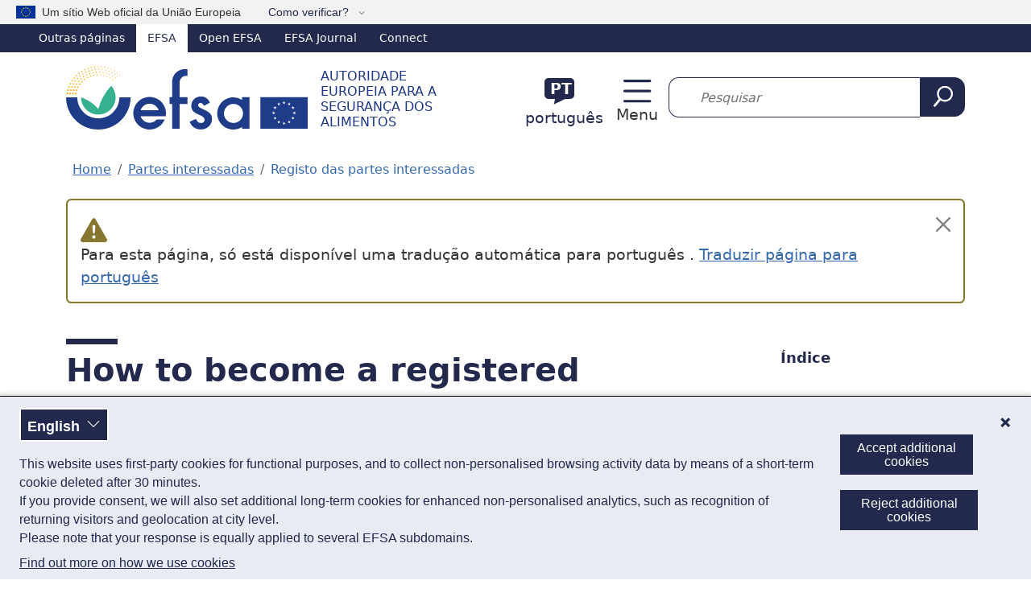

--- FILE ---
content_type: text/html; charset=UTF-8
request_url: https://www.efsa.europa.eu/pt/stakeholders/how-become-registered-stakeholder
body_size: 14406
content:
<!DOCTYPE html><html lang="pt" dir="ltr" prefix="og: https://ogp.me/ns#"><head><meta charset="utf-8" /><link rel="preconnect" href="https://efsa.containers.piwik.pro/" crossorigin /><meta name="description" content="This page provides information on how to become a registered stakeholder organisations." /><link rel="canonical" href="https://www.efsa.europa.eu/en/stakeholders/how-become-registered-stakeholder" /><meta name="google" content="notranslate" /><link rel="icon" href="/themes/custom/efsa_theme/favicon.ico" /><link rel="icon" sizes="16x16" href="/themes/custom/efsa_theme/favicon-16x16.png" /><link rel="icon" sizes="32x32" href="/themes/custom/efsa_theme/favicon-32x32.png" /><link rel="apple-touch-icon" sizes="180x180" href="/themes/custom/efsa_theme/apple-touch-icon.png" /><meta property="og:site_name" content="Autoridade Europeia para a Segurança dos Alimentos" /><meta property="og:type" content="Article" /><meta property="og:url" content="https://www.efsa.europa.eu/en/stakeholders/how-become-registered-stakeholder" /><meta property="og:title" content="How to become a registered stakeholder" /><meta property="og:description" content="This page provides information on how to become a registered stakeholder organisations." /><meta property="og:image" content="https://www.efsa.europa.eu/modules/custom/efsa_core/assets/img/metatag/efsa_logo_og.png" /><meta name="Generator" content="Drupal 11 (https://www.drupal.org)" /><meta name="MobileOptimized" content="width" /><meta name="HandheldFriendly" content="true" /><meta name="viewport" content="width=device-width, initial-scale=1.0" /><script type="application/ld+json">{"@context": "https://schema.org","@graph": [{"@type": "Article","headline": "How to become a registered stakeholder","isAccessibleForFree": "True","author": {"@type": "Organization","@id": "https://www.efsa.europa.eu/en","name": "Autoridade Europeia para a Segurança dos Alimentos","url": "https://www.efsa.europa.eu/en","logo": {"@type": "ImageObject","url": "https://www.efsa.europa.eu/sites/default/files/images/efsa_logo_schema.jpeg"}},"publisher": {"@type": "Organization","@id": "https://www.efsa.europa.eu/en","url": "https://www.efsa.europa.eu/en","sameAs": ["https://twitter.com/efsa_eu","https://www.linkedin.com/company/efsa","https://www.youtube.com/user/EFSAchannel"],"logo": {"@type": "ImageObject","url": "https://www.efsa.europa.eu/sites/default/files/images/efsa_logo_schema.jpeg"}}}]
}</script><meta name="robots" content="noindex" /><link rel="alternate" hreflang="en" href="https://www.efsa.europa.eu/en/stakeholders/how-become-registered-stakeholder" /><link rel="alternate" hreflang="es" href="https://www.efsa.europa.eu/es/stakeholders/how-become-registered-stakeholder" /><link rel="alternate" hreflang="de" href="https://www.efsa.europa.eu/de/stakeholders/how-become-registered-stakeholder" /><script type="text/javascript">window.MSInputMethodContext && document.documentMode && document.write("\u003Clink rel=\u0022stylesheet\u0022 href=\u0022https:\/\/www.efsa.europa.eu\/themes\/contrib\/oe_bootstrap_theme\/assets\/css\/bootstrap-ie11.css\u0022\u003E\u003Cscript src=\u0022https:\/\/cdn.jsdelivr.net\/combine\/npm\/ie11-custom-properties@4,npm\/element-qsa-scope@1\u0022\u003E\u003C\/script\u003E\u003Cscript crossorigin=\u0022anonymous\u0022 src=\u0022https:\/\/cdnjs.cloudflare.com\/polyfill\/v3\/polyfill.min.js?version=3.111.0\u0026features=Array.prototype.find%2CArray.prototype.includes%2CNumber.parseFloat%2CNumber.parseInt%2Cdefault\u0022\u003E\u003C\/script\u003E");</script><title>How to become a registered stakeholder | EFSA</title><link rel="stylesheet" media="all" href="/sites/default/files/css/css_lEEKtmXo2cixO2fKrulFJAG8nwm5naJmxH0uWA9AuAM.css?delta=0&amp;language=pt&amp;theme=efsa_theme&amp;include=eJxVzksOwyAQA9AL0XAkNICTIPHTzKAmPX2TRVWy9JNl2UMV7HD0JohuTfmKYjdUMGUTGsNGHp3yojiUGPRiSPrAYBVyuqPcjdZje9fZoExVHjKcp3oNz1gK6phBWkiUXUFM9HA9M0wnpo2p7_K79Zdl1D58TrIjmnnGepIUjJyiKHfAF-7oYH4" /><link rel="stylesheet" media="all" href="/sites/default/files/css/css_hcguiR8FwUFsLt-h5AfDzTLT2HzVQkCxanbpPrGvHVc.css?delta=1&amp;language=pt&amp;theme=efsa_theme&amp;include=eJxVzksOwyAQA9AL0XAkNICTIPHTzKAmPX2TRVWy9JNl2UMV7HD0JohuTfmKYjdUMGUTGsNGHp3yojiUGPRiSPrAYBVyuqPcjdZje9fZoExVHjKcp3oNz1gK6phBWkiUXUFM9HA9M0wnpo2p7_K79Zdl1D58TrIjmnnGepIUjJyiKHfAF-7oYH4" /><link rel="stylesheet" media="print" href="/sites/default/files/css/css_ZvjkLgcYaEHjjUDUiwJYSVd9yxNWMDy_68reQspUbMc.css?delta=2&amp;language=pt&amp;theme=efsa_theme&amp;include=eJxVzksOwyAQA9AL0XAkNICTIPHTzKAmPX2TRVWy9JNl2UMV7HD0JohuTfmKYjdUMGUTGsNGHp3yojiUGPRiSPrAYBVyuqPcjdZje9fZoExVHjKcp3oNz1gK6phBWkiUXUFM9HA9M0wnpo2p7_K79Zdl1D58TrIjmnnGepIUjJyiKHfAF-7oYH4" /></head><body class="node_page"> <a href="#main-content" class="visually-hidden focusable"> Skip to main content </a><script type="text/javascript">
// <![CDATA[
(function(window, document, dataLayerName, id) {
window[dataLayerName]=window[dataLayerName]||[],window[dataLayerName].push({start:(new Date).getTime(),event:"stg.start"});var scripts=document.getElementsByTagName('script')[0],tags=document.createElement('script');
function stgCreateCookie(a,b,c){var d="";if(c){var e=new Date;e.setTime(e.getTime()+24*c*60*60*1e3),d="; expires="+e.toUTCString();f=""}document.cookie=a+"="+b+d+f+"; path=/"}
var isStgDebug=(window.location.href.match("stg_debug")||document.cookie.match("stg_debug"))&&!window.location.href.match("stg_disable_debug");stgCreateCookie("stg_debug",isStgDebug?1:"",isStgDebug?14:-1);
var qP=[];dataLayerName!=="dataLayer"&&qP.push("data_layer_name="+dataLayerName);isStgDebug&&qP.push("stg_debug");var qPString=qP.length>0?("?"+qP.join("&")):"";
tags.async=!0,tags.src="https://efsa.containers.piwik.pro/"+id+".js"+qPString,scripts.parentNode.insertBefore(tags,scripts);
!function(a,n,i){a[n]=a[n]||{};for(var c=0;c<i.length;c++)!function(i){a[n][i]=a[n][i]||{},a[n][i].api=a[n][i].api||function(){var a=[].slice.call(arguments,0);"string"==typeof a[0]&&window[dataLayerName].push({event:n+"."+i+":"+a[0],parameters:[].slice.call(arguments,1)})}}(i[c])}(window,"ppms",["tm","cm"])
})(window, document, 'dataLayer', 'cdb2708a-d4fa-4240-a574-20f1821f7650');
// ]]>
</script><noscript><iframe src="https://efsa.containers.piwik.pro/cdb2708a-d4fa-4240-a574-20f1821f7650/noscript.html" title="Piwik PRO embed snippet" height="0" width="0" style="display:none;visibility:hidden" aria-hidden="true"></iframe></noscript><div class="dialog-off-canvas-main-canvas" data-off-canvas-main-canvas><div class="page page--node-bundle--page page--node--stakeholders-how-become-registered-stakeholder"><div id="eu-banner" class="bg-light position-relative ps-1" role="banner" aria-labelledby="official-eu-website"> <img src="/themes/custom/efsa_theme/resources/images/eu_flag.svg" width="24" height="16" class="ms-md-3" alt="EU flag"><div class="eu-banner-content d-inline-block py-1 ps-1 d-md-none">An official EU website</div><div class="eu-banner-content d-inline-block py-1 ps-2 d-none d-md-inline-block" id="official-eu-website">Um sítio Web oficial da União Europeia</div> <button class="bg-light border-0 d-inline-block ms-1 ms-md-3 py-1 text-primary align-baseline btn btn-link popover" type="button" data-bs-toggle="popover" data-bs-html="true" data-bs-trigger="click" data-bs-placement="bottom"> Como verificar? </button> <span class="d-none position-absolute popover-content-wrapper">Todos os sítios Web oficiais da UE estão no domínio &lt;b&gt;europa.eu&lt;/b&gt;</span></div> <nav class="text-white d-none d-lg-block" id="efsa-top-bar-nav" aria-label="Other EFSA sites"><div id="efsa-top-bar" class="d-flex text-white bg-primary"><ul><li> <span>Outras páginas</span><ul><li class="active Selected"> <span class="text-decoration-none">EFSA</span></li><li> <a href="https://open.efsa.europa.eu" class="text-decoration-none text-white">Open EFSA</a></li><li> <a href="https://efsa.onlinelibrary.wiley.com/journal/18314732" class="text-decoration-none text-white">EFSA Journal</a></li><li> <a href="https://connect.efsa.europa.eu/RM/s" class="text-decoration-none text-white">Connect</a></li></ul></li></ul></div> </nav> <header><div class="container header pt-lg-3 pb-lg-3"><div class="row align-items-center"><div class="col-8 col-sm-6 efsa-branding-block"><div id="block-efsa-theme-sitebranding"> <a href="/pt" rel="home" class="site-logo d-lg-flex flex-wrap align-items-end text-decoration-none"> <img width="300" height="79" class="me-xl-3" src="/themes/custom/efsa_theme/logo.svg?agc=2" alt="Home - Autoridade Europeia para a Segurança dos Alimentos"/> <span class="site-name d-inline-block text-uppercase mt-2 lh-sm">Autoridade Europeia para a Segurança dos Alimentos</span> </a></div></div><div class="col-4 col-sm-6 col-lg-auto efsa-utilities-block"><div class="d-flex align-items-center justify-content-sm-end"> <section class="language-switcher"><div class="language-switcher-language-url" id="block-efsa-theme-languageswitcherinterfacetext" role="navigation" aria-label="Language switcher"><div class="language-block"> <a href="#" data-bs-toggle="modal" data-bs-target="#modal-246" class="header__language-switcher-link d-flex flex-column flex-xxl-row me-xxl-4 justify-content-center align-items-center text-decoration-none"> <span class="code fw-bold ms-2 me-3 mt-3 mt-xxl-1 d-inline-block position-relative text-uppercase text-center" aria-hidden="true"> <span class="text-white"> pt </span> </span> <span class="text text-center text-xxl-start mt-2 mt-xxl-0 d-inline-block text-primary">português</span> </a><div class="language-modal modal fade" data-bs-backdrop="static" id="modal-246" tabindex="-1" aria-labelledby="modal-246Label" aria-hidden="true"><div class="modal-dialog modal-sm"><div class="modal-content"><div class="modal-header"><h4 class="modal-title" id="modal-246Label">Selecione a sua língua</h4> <button type="button" class="btn-close" data-bs-dismiss="modal" aria-label="Close"></button></div><div class="modal-body"><div><p>Muitas páginas deste sítio foram traduzidas utilizando a tradução automática. Foram envidados todos os esforços razoáveis para fornecer uma tradução exata. O texto de referência é a versão inglesa.</p></div><div class="row"><ul class="links col-md-6 list-unstyled d-flex flex-column my-0"><li class="my-1" ><a href="/bg/stakeholders/how-become-registered-stakeholder" class="language-link d-block px-3 py-2 text-decoration-none" rel="nofollow" hreflang="bg" data-drupal-link-system-path="node/15351">български<span class="float-end fst-italic">[Автоматично]</span></a></li><li class="my-1" ><a href="/es/stakeholders/how-become-registered-stakeholder" class="language-link d-block px-3 py-2 text-decoration-none" hreflang="es" data-drupal-link-system-path="node/15351">español</a></li><li class="my-1" ><a href="/cs/stakeholders/how-become-registered-stakeholder" class="language-link d-block px-3 py-2 text-decoration-none" rel="nofollow" hreflang="cs" data-drupal-link-system-path="node/15351">čeština<span class="float-end fst-italic">[Automatické]</span></a></li><li class="my-1" ><a href="/da/stakeholders/how-become-registered-stakeholder" class="language-link d-block px-3 py-2 text-decoration-none" rel="nofollow" hreflang="da" data-drupal-link-system-path="node/15351">dansk<span class="float-end fst-italic">[Automatisk]</span></a></li><li class="my-1" ><a href="/de/stakeholders/how-become-registered-stakeholder" class="language-link d-block px-3 py-2 text-decoration-none" hreflang="de" data-drupal-link-system-path="node/15351">Deutsch</a></li><li class="my-1" ><a href="/et/stakeholders/how-become-registered-stakeholder" class="language-link d-block px-3 py-2 text-decoration-none" rel="nofollow" hreflang="et" data-drupal-link-system-path="node/15351">eesti<span class="float-end fst-italic">[automaatne]</span></a></li><li class="my-1" ><a href="/el/stakeholders/how-become-registered-stakeholder" class="language-link d-block px-3 py-2 text-decoration-none" rel="nofollow" hreflang="el" data-drupal-link-system-path="node/15351">ελληνικά<span class="float-end fst-italic">[Αυτόματα]</span></a></li><li class="my-1" ><a href="/en/stakeholders/how-become-registered-stakeholder" class="language-link d-block px-3 py-2 text-decoration-none" hreflang="en" data-drupal-link-system-path="node/15351">English</a></li><li class="my-1" ><a href="/fr/stakeholders/how-become-registered-stakeholder" class="language-link d-block px-3 py-2 text-decoration-none" rel="nofollow" hreflang="fr" data-drupal-link-system-path="node/15351">français<span class="float-end fst-italic">[Automatique]</span></a></li><li class="my-1" ><a href="/ga/stakeholders/how-become-registered-stakeholder" class="language-link d-block px-3 py-2 text-decoration-none" rel="nofollow" hreflang="ga" data-drupal-link-system-path="node/15351">Gaeilge<span class="float-end fst-italic">[Uathoibríoch]</span></a></li><li class="my-1" ><a href="/hr/stakeholders/how-become-registered-stakeholder" class="language-link d-block px-3 py-2 text-decoration-none" rel="nofollow" hreflang="hr" data-drupal-link-system-path="node/15351">hrvatski<span class="float-end fst-italic">[Automatski]</span></a></li><li class="my-1" ><a href="/it/stakeholders/how-become-registered-stakeholder" class="language-link d-block px-3 py-2 text-decoration-none" rel="nofollow" hreflang="it" data-drupal-link-system-path="node/15351">italiano<span class="float-end fst-italic">[Automatico]</span></a></li></ul><ul class="links col-md-6 list-unstyled d-flex flex-column my-0"><li class="my-1" ><a href="/lv/stakeholders/how-become-registered-stakeholder" class="language-link d-block px-3 py-2 text-decoration-none" rel="nofollow" hreflang="lv" data-drupal-link-system-path="node/15351">latviešu<span class="float-end fst-italic">[Automātiski]</span></a></li><li class="my-1" ><a href="/lt/stakeholders/how-become-registered-stakeholder" class="language-link d-block px-3 py-2 text-decoration-none" rel="nofollow" hreflang="lt" data-drupal-link-system-path="node/15351">lietuvių<span class="float-end fst-italic">[Automatinis vertimas]</span></a></li><li class="my-1" ><a href="/hu/stakeholders/how-become-registered-stakeholder" class="language-link d-block px-3 py-2 text-decoration-none" rel="nofollow" hreflang="hu" data-drupal-link-system-path="node/15351">magyar<span class="float-end fst-italic">[Automatikus]</span></a></li><li class="my-1" ><a href="/mt/stakeholders/how-become-registered-stakeholder" class="language-link d-block px-3 py-2 text-decoration-none" rel="nofollow" hreflang="mt" data-drupal-link-system-path="node/15351">Malti<span class="float-end fst-italic">[Awtomatika]</span></a></li><li class="my-1" ><a href="/nl/stakeholders/how-become-registered-stakeholder" class="language-link d-block px-3 py-2 text-decoration-none" rel="nofollow" hreflang="nl" data-drupal-link-system-path="node/15351">Nederlands<span class="float-end fst-italic">[Automatisch]</span></a></li><li class="my-1" ><a href="/pl/stakeholders/how-become-registered-stakeholder" class="language-link d-block px-3 py-2 text-decoration-none" rel="nofollow" hreflang="pl" data-drupal-link-system-path="node/15351">polski<span class="float-end fst-italic">[Automatyczne]</span></a></li><li class="my-1" aria-selected="true"><a href="/pt/stakeholders/how-become-registered-stakeholder" class="language-link d-block px-3 py-2 text-decoration-none is-active" rel="nofollow" hreflang="pt" data-drupal-link-system-path="node/15351" aria-current="page">português<span class="float-end fst-italic">[Automático]</span></a></li><li class="my-1" ><a href="/ro/stakeholders/how-become-registered-stakeholder" class="language-link d-block px-3 py-2 text-decoration-none" rel="nofollow" hreflang="ro" data-drupal-link-system-path="node/15351">română<span class="float-end fst-italic">[Automat]</span></a></li><li class="my-1" ><a href="/sk/stakeholders/how-become-registered-stakeholder" class="language-link d-block px-3 py-2 text-decoration-none" rel="nofollow" hreflang="sk" data-drupal-link-system-path="node/15351">slovenčina<span class="float-end fst-italic">[Automatický]</span></a></li><li class="my-1" ><a href="/sl/stakeholders/how-become-registered-stakeholder" class="language-link d-block px-3 py-2 text-decoration-none" rel="nofollow" hreflang="sl" data-drupal-link-system-path="node/15351">slovenščina<span class="float-end fst-italic">[Strojno]</span></a></li><li class="my-1" ><a href="/fi/stakeholders/how-become-registered-stakeholder" class="language-link d-block px-3 py-2 text-decoration-none" rel="nofollow" hreflang="fi" data-drupal-link-system-path="node/15351">suomi<span class="float-end fst-italic">[Automaattinen]</span></a></li><li class="my-1" ><a href="/sv/stakeholders/how-become-registered-stakeholder" class="language-link d-block px-3 py-2 text-decoration-none" rel="nofollow" hreflang="sv" data-drupal-link-system-path="node/15351">svenska<span class="float-end fst-italic">[Automatisk]</span></a></li></ul></div></div></div></div></div></div></div> </section> <section class="d-none d-xxl-block"> <nav role="navigation" id="block-efsa-theme-topmenu" aria-label="Secondary links navigation"><ul class="menu-navbar navbar-nav" ><li class="nav-item" ><a href="/pt/events/advanced-search" class="d-flex align-items-center fw-normal nav-link" data-title="Calendário"><svg class="me-2 me-2-5 bi icon--l"
><use xlink:href="/themes/custom/efsa_theme/resources/images/links_icons/efsa-icons-sprite.svg?agc=2#calendar"/></svg>Calendário</a></li></ul> </nav> </section><div class="header__toggler d-xxl-none ps-3"> <a class="navbar-toggler d-flex text-decoration-none position-relative flex-column" href="#mmenuNav" aria-controls="mmenuNav" aria-expanded="false" aria-label="Menu: Toggle navigation">Menu</a></div><div class="d-none"> <nav id="mmenu-nav" aria-label="Main menu"><div id="block-efsa-theme-efsamobilemenu"><ul><li> <a href="/pt/about/about-efsa">Sobre</a><ul><li> <a href="/pt/about/about-efsa">Sobre</a><ul><li> <a href="/pt/about/mission-values">Missão e valores</a></li><li> <a href="/pt/about/transparency">Transparência</a></li><li> <a href="/pt/howwework/workingpractices">Práticas de trabalho</a></li><li> <a href="/pt/howwework/independentscience">Ciência de confiança</a></li><li> <a href="/pt/science/scientific-committee-and-panels">Peritos externos</a></li></ul></li><li> <a href="/pt/about/governance">Governação</a><ul><li> <a href="/pt/people/mbmembers">Membros do conselho de administração</a></li><li> <a href="/pt/people/ed">Executive Director</a></li><li> <a href="/pt/people/operationalmanagement">Gestão operacional</a></li></ul></li><li> <a href="/pt/about/corporatedocs">Documentos</a><ul><li> <a href="/pt/publications/corporate">Publicações institucionais</a></li></ul></li><li> <a href="/pt/about/partnersnetworks">Parceiros</a><ul><li> <a href="/pt/partnersnetworks/eumembers">Estados-Membros da UE</a></li><li> <a href="/pt/partnersnetworks/euinstitutions">Instituições e agências da UE</a></li><li> <a href="/pt/partnersnetworks/scorg">Organizações competentes nos Estados-Membros</a></li><li> <a href="/pt/partnersnetworks/international">Internacional</a></li><li> <a href="/pt/partnersnetworks/stakeholder">Participação das partes interessadas</a></li></ul></li></ul></li><li> <a href="/pt/news">Sala de imprensa</a><ul><li> <a href="/pt/news">Todos os conteúdos</a><ul><li> <a href="/pt/news?type%5Bnews%5D=news">Notícias</a></li><li> <a href="/pt/news?type%5Bmultimedia_product%5D=multimedia_product">Visualização de dados</a></li><li> <a href="/pt/news/videos">Vídeos</a></li><li> <a href="/pt/news/science-on-the-menu-podcast">Podcast</a></li><li> <a href="/pt/news?type%5Binfographic%5D=infographic">Infografias</a></li><li> <a href="/pt/news?type%5Bfactsheet%5D=factsheet">Fichas informativas</a></li></ul></li><li> <a href="/pt/news/campaigns">Campanhas</a><ul><li> <a href="/pt/safe2eat">Safe2eat</a></li><li> <a href="/pt/plh4l">Plant health for life</a></li><li> <a href="/pt/no-bird-flu">No bird flu: protect your farm!</a></li></ul></li></ul></li><li> <a href="/pt/topics">Temas</a><ul><li> <a href="/pt/topics" class="chevron">Todos os temas</a></li><li> <a href="/pt/topics/topic/animal-health">Saúde animal</a></li><li> <a href="/pt/topics/topic/animal-welfare">Bem-estar dos animais</a></li><li> <a href="/pt/topics/topic/antimicrobial-resistance">Resistência antimicrobiana</a></li><li> <a href="/pt/topics/topic/chemical-contaminants-food-feed">Contaminantes químicos nos géneros alimentícios e alimentos para animais</a></li><li> <a href="/pt/topics/topic/foodborne-zoonotic-diseases">Doenças zoonóticas de origem alimentar</a></li><li> <a href="/pt/topics/topic/nutrition">Alimentação</a></li><li> <a href="/pt/topics/topic/pesticides">Pesticidas</a></li><li> <a href="/pt/topics/topic/qualified-presumption-safety-qps">Presunção de segurança reconhecida (PQS)</a></li><li> <a href="/pt/glossary-taxonomy-terms" class="chevron">Glossário</a></li></ul></li><li> <span>Recursos</span><ul><li> <a href="/pt/data/data-reports" class="chevron">Relatórios de dados</a></li><li> <a href="/pt/data/data-standardisation">Normalização de dados</a><ul><li> <a href="/pt/data/food-tracing">Rastreamento de alimentos</a></li></ul></li><li> <a href="/pt/resources/data-collection" class="chevron">Recolha de dados</a></li><li> <a href="/pt/science/methodology">Metodologia</a><ul><li> <a href="/pt/methodology/guidance">Orientações</a></li><li> <a href="/pt/methodology/evidence">Provas</a></li></ul></li><li> <a href="/pt/science/tools-and-resources">Ferramentas e recursos</a><ul><li> <a href="/pt/science/tools-and-resources/dietex">Dietary Exposure (DietEx) tool</a></li></ul></li></ul></li><li> <a href="/pt/publications">Publicações</a></li><li> <span>Pedidos</span><ul><li> <a href="/pt/applications" class="chevron">Application procedures</a></li><li> <a href="/pt/applications/about/services" class="chevron">Serviços para requerentes</a><ul><li> <a href="/pt/applications/about/services/sme">Serviços para PME</a></li><li> <a href="/pt/applications/askaquestion">Fazer perguntas</a></li></ul></li><li> <a href="/pt/applications/toolkit" class="chevron">Conjunto de ferramentas</a></li><li> <a href="/pt/applications/qps-assessment" class="chevron">Avaliação PQS</a></li><li> <a href="/pt/applications/good-laboratory-practice" class="chevron">Good Laboratory Practice (GLP)</a></li><li> <a href="/pt/applications/confidentiality-sanitisation" class="chevron">Confidencialidade e sanitização de conteúdos</a></li></ul></li><li class="active"> <span>Colaboração</span><ul><li> <a href="/pt/calls/procurement">Contratação pública</a><ul><li> <a href="/pt/procurement/closed-negotiated-procedures">Concursos 15 000 EUR - 143 000 EUR</a></li><li> <a href="/pt/procurement/toolbox">Caixa de ferramentas</a></li></ul></li><li> <a href="/pt/calls/art36grants" class="chevron">Subvenções</a></li><li> <a href="/pt/procurement/scientifictechnicalsupport">Apoio científico e técnico</a></li><li> <a href="/pt/engage/fellowship" class="chevron avoid-break">Programa de bolsas de investigação</a></li><li> <a href="/pt/calls/data" class="chevron">Convites à apresentação de dados</a></li><li> <a href="/pt/calls/consultations" class="chevron">Consultas</a></li><li> <a href="/pt/stakeholders/observers" class="chevron">Observadores</a></li><li> <a href="/pt/engage/research-platform" class="chevron">Plataforma de investigação</a></li><li class="active"> <a href="/pt/engage/stakeholders">Partes interessadas</a><ul><li> <a href="/pt/stakeholders/engagement-platforms">Plataformas de participação</a></li><li> <a href="/pt/stakeholders/engagement-risk-assessment">Participação na avaliação dos riscos</a></li><li> <a href="/pt/stakeholders/calls-for-stakeholders">Convites às partes interessadas</a></li><li class="active"> <a href="/pt/stakeholders/how-become-registered-stakeholder">Registo das partes interessadas</a></li></ul></li></ul></li><li> <a href="/pt/engage/careers" class="float-child-right">Carreiras</a><ul><li> <a href="/pt/careers/working-at-efsa">Trabalhar na EFSA</a></li><li> <a href="/pt/careers/benefits">Regalias</a></li><li> <a href="/pt/careers/food-needs-scientists">Cientistas</a></li><li> <a href="/pt/careers/experts">Peritos</a></li><li> <a href="/pt/careers/staff-members">Membros do pessoal</a></li><li> <a href="/pt/careers/starting-your-career-at-efsa">Estágios</a></li><li> <a href="/pt/careers/how-to-apply">Como candidatar-se</a></li><li> <a href="https://careers.efsa.europa.eu/">Posições em aberto</a></li></ul></li><li> <a href="/pt/events/advanced-search" class="d-flex align-items-center fw-normal">Calendário</a></li><li> <span>Outras páginas</span><ul><li> <a href="https://open.efsa.europa.eu" class="text-decoration-none text-white">Open EFSA</a></li><li> <a href="https://efsa.onlinelibrary.wiley.com/journal/18314732" class="text-decoration-none text-white">EFSA Journal</a></li><li> <a href="https://connect.efsa.europa.eu/RM/s" class="text-decoration-none text-white">Connect</a></li></ul></li></ul></div> </nav></div></div></div><div class="col-12 col-lg my-2 ms-xxl-3"><div class="views-exposed-form views-exposed-form-efsa-search-all bef-exposed-form" data-drupal-selector="views-exposed-form-efsa-search-all-3" id="block-efsa-theme-exposed-form-efsa-search-all"><form action="/pt/search" method="get" id="views-exposed-form-efsa-search-all--3" accept-charset="UTF-8"><div class="d-flex"><div class="js-form-item form-item js-form-type-search-api-autocomplete form-item-s js-form-item-s mb-3"> <label for="edit-s--3" class="visually-hidden form-label">Pesquisar</label> <input placeholder="Pesquisar" data-drupal-selector="edit-s" data-search-api-autocomplete-search="efsa_search" class="form-autocomplete form-control" data-autocomplete-path="/pt/search_api_autocomplete/efsa_search?display=all&amp;&amp;filter=s" type="text" id="edit-s--3" name="s" value="" size="30" maxlength="400" /></div><div data-drupal-selector="edit-actions" class="form-actions js-form-wrapper form-wrapper" id="edit-actions--3"> <input data-drupal-selector="edit-submit-efsa-search-3" class="button--primary button js-form-submit form-submit btn-primary btn" type="submit" id="edit-submit-efsa-search--3" value="Search" /></div></div></form></div></div></div></div> <nav class="navbar navbar-expand-xxl justify-content-center"><div class="container pe-0"><div class="collapse navbar-collapse" id="navbar-main-menu"><div class="visually-hidden" id="block-efsa-theme-mainnavigation-menu">Main navigation</div><ul id="navbar-main" aria-label="Main menu" class="menu-navbar navbar-nav" ><li class="nav-item dropdown" ><a href="/pt/about/about-efsa" class="nav-link dropdown-toggle" data-title="Sobre" aria-label="Acionar o menu pendente Sobre" aria-expanded="false" data-bs-toggle="dropdown" id="main-item" role="button">Sobre<svg class="ms-2 ms-2-5 bi icon--xs"
><use xlink:href="/themes/custom/efsa_theme/resources/images/links_icons/efsa-icons-sprite.svg?agc=2#chevron-down"/></svg></a><ul class="columns-3 dropdown-menu" aria-labelledby="main-item" ><li><a href="/pt/about/about-efsa" class="has-children dropdown-item" data-title="Sobre">Sobre</a><ul class="has-children nav flex-column" ><li class="nav-item" ><a href="/pt/about/mission-values" class="nav-link" data-title="Missão e valores">Missão e valores</a></li><li class="nav-item" ><a href="/pt/about/transparency" data-title="Transparência" class="nav-link">Transparência</a></li><li class="nav-item" ><a href="/pt/howwework/workingpractices" class="nav-link" data-title="Práticas de trabalho">Práticas de trabalho</a></li><li class="nav-item" ><a href="/pt/howwework/independentscience" class="nav-link" data-title="Ciência de confiança">Ciência de confiança</a></li><li class="nav-item" ><a href="/pt/science/scientific-committee-and-panels" class="nav-link" data-title="Peritos externos">Peritos externos</a></li></ul></li><li><a href="/pt/about/governance" class="has-children dropdown-item" data-title="Governação">Governação</a><ul class="has-children nav flex-column" ><li class="nav-item" ><a href="/pt/people/mbmembers" class="nav-link" data-title="Membros do conselho de administração">Membros do conselho de administração</a></li><li class="nav-item" ><a href="/pt/people/ed" class="nav-link" data-title="Executive Director">Executive Director</a></li><li class="nav-item" ><a href="/pt/people/operationalmanagement" class="nav-link" data-title="Gestão operacional">Gestão operacional</a></li></ul></li><li><a href="/pt/about/corporatedocs" class="has-children dropdown-item" data-title="Documentos">Documentos</a><ul class="has-children nav flex-column" ><li class="nav-item" ><a href="/pt/publications/corporate" data-title="Publicações institucionais" class="nav-link">Publicações institucionais</a></li></ul></li><li><a href="/pt/about/partnersnetworks" class="has-children dropdown-item" data-title="Parceiros">Parceiros</a><ul class="has-children nav flex-column" ><li class="nav-item" ><a href="/pt/partnersnetworks/eumembers" class="nav-link" data-title="Estados-Membros da UE">Estados-Membros da UE</a></li><li class="nav-item" ><a href="/pt/partnersnetworks/euinstitutions" class="nav-link" data-title="Instituições e agências da UE">Instituições e agências da UE</a></li><li class="nav-item" ><a href="/pt/partnersnetworks/scorg" class="nav-link" data-title="Organizações competentes nos Estados-Membros">Organizações competentes nos Estados-Membros</a></li><li class="nav-item" ><a href="/pt/partnersnetworks/international" class="nav-link" data-title="Internacional">Internacional</a></li><li class="nav-item" ><a href="/pt/partnersnetworks/stakeholder" class="nav-link" data-title="Participação das partes interessadas">Participação das partes interessadas</a></li></ul></li></ul></li><li class="nav-item dropdown" ><a href="/pt/news" class="nav-link dropdown-toggle" data-title="Sala de imprensa" aria-label="Acionar o menu pendente Sala de imprensa" aria-expanded="false" data-bs-toggle="dropdown" id="main-item--2" role="button">Sala de imprensa<svg class="ms-2 ms-2-5 bi icon--xs"
><use xlink:href="/themes/custom/efsa_theme/resources/images/links_icons/efsa-icons-sprite.svg?agc=2#chevron-down"/></svg></a><ul class="columns-2 dropdown-menu" aria-labelledby="main-item--2" ><li><a href="/pt/news" class="has-children dropdown-item" data-title="Todos os conteúdos">Todos os conteúdos</a><ul class="has-children nav flex-column" ><li class="nav-item" ><a href="/pt/news?type%5Bnews%5D=news" class="nav-link" data-title="Notícias">Notícias</a></li><li class="nav-item" ><a href="/pt/news?type%5Bmultimedia_product%5D=multimedia_product" class="nav-link" data-title="Visualização de dados">Visualização de dados</a></li><li class="nav-item" ><a href="/pt/news/videos" class="nav-link" data-title="Vídeos">Vídeos</a></li><li class="nav-item" ><a href="/pt/news/science-on-the-menu-podcast" data-title="Podcast" class="nav-link">Podcast</a></li><li class="nav-item" ><a href="/pt/news?type%5Binfographic%5D=infographic" class="nav-link" data-title="Infografias">Infografias</a></li><li class="nav-item" ><a href="/pt/news?type%5Bfactsheet%5D=factsheet" class="nav-link" data-title="Fichas informativas">Fichas informativas</a></li></ul></li><li><a href="/pt/news/campaigns" class="has-children dropdown-item" data-title="Campanhas">Campanhas</a><ul class="has-children nav flex-column" ><li class="nav-item" ><a href="/pt/safe2eat" class="nav-link" data-title="Safe2eat">Safe2eat</a></li><li class="nav-item" ><a href="/pt/plh4l" class="nav-link" data-title="Plant health for life">Plant health for life</a></li><li class="nav-item" ><a href="/pt/no-bird-flu" class="nav-link" data-title="No bird flu: protect your farm!">No bird flu: protect your farm!</a></li></ul></li></ul></li><li class="nav-item dropdown" ><a href="/pt/topics" class="nav-link dropdown-toggle" data-title="Temas" aria-label="Acionar o menu pendente Temas" aria-expanded="false" data-bs-toggle="dropdown" id="main-item--3" role="button">Temas<svg class="ms-2 ms-2-5 bi icon--xs"
><use xlink:href="/themes/custom/efsa_theme/resources/images/links_icons/efsa-icons-sprite.svg?agc=2#chevron-down"/></svg></a><ul class="columns-2 dropdown-menu" aria-labelledby="main-item--3" ><li><a href="/pt/topics" class="chevron dropdown-item" data-title="Todos os temas">Todos os temas</a></li><li><a href="/pt/topics/topic/animal-health" class="dropdown-item" data-title="Saúde animal">Saúde animal</a></li><li><a href="/pt/topics/topic/animal-welfare" class="dropdown-item" data-title="Bem-estar dos animais">Bem-estar dos animais</a></li><li><a href="/pt/topics/topic/antimicrobial-resistance" data-title="Resistência antimicrobiana" class="dropdown-item">Resistência antimicrobiana</a></li><li><a href="/pt/topics/topic/chemical-contaminants-food-feed" class="dropdown-item" data-title="Contaminantes químicos nos géneros alimentícios e alimentos para animais">Contaminantes químicos nos géneros alimentícios e alimentos para animais</a></li><li><a href="/pt/topics/topic/foodborne-zoonotic-diseases" class="dropdown-item" data-title="Doenças zoonóticas de origem alimentar">Doenças zoonóticas de origem alimentar</a></li><li><a href="/pt/topics/topic/nutrition" data-title="Alimentação" class="dropdown-item">Alimentação</a></li><li><a href="/pt/topics/topic/pesticides" data-title="Pesticidas" class="dropdown-item">Pesticidas</a></li><li><a href="/pt/topics/topic/qualified-presumption-safety-qps" class="dropdown-item" data-title="Presunção de segurança reconhecida (PQS)">Presunção de segurança reconhecida (PQS)</a></li><li><a href="/pt/glossary-taxonomy-terms" class="chevron dropdown-item" data-title="Glossário">Glossário</a></li></ul></li><li class="nav-item dropdown" ><button class="nav-link dropdown-toggle btn btn-menu-item" data-title="Recursos" aria-label="Acionar o menu pendente Recursos" aria-expanded="false" data-bs-toggle="dropdown" id="main-item--4" autocomplete="off" type="button"
>Recursos<svg class="ms-2 ms-2-5 bi icon--xs"
><use xlink:href="/themes/custom/efsa_theme/resources/images/links_icons/efsa-icons-sprite.svg?agc=2#chevron-down"/></svg></button><ul class="columns-2 dropdown-menu" aria-labelledby="main-item--4" ><li><a href="/pt/data/data-reports" class="chevron dropdown-item" data-title="Relatórios de dados">Relatórios de dados</a></li><li><a href="/pt/data/data-standardisation" class="has-children dropdown-item" data-title="Normalização de dados">Normalização de dados</a><ul class="has-children nav flex-column" ><li class="nav-item" ><a href="/pt/data/food-tracing" class="nav-link" data-title="Rastreamento de alimentos">Rastreamento de alimentos</a></li></ul></li><li><a href="/pt/resources/data-collection" class="chevron dropdown-item" data-title="Recolha de dados">Recolha de dados</a></li><li><a href="/pt/science/methodology" data-title="Metodologia" class="has-children dropdown-item">Metodologia</a><ul class="has-children nav flex-column" ><li class="nav-item" ><a href="/pt/methodology/guidance" data-title="Orientações" class="nav-link">Orientações</a></li><li class="nav-item" ><a href="/pt/methodology/evidence" data-title="Provas" class="nav-link">Provas</a></li></ul></li><li><a href="/pt/science/tools-and-resources" data-title="Ferramentas e recursos" class="has-children dropdown-item">Ferramentas e recursos</a><ul class="has-children nav flex-column" ><li class="nav-item" ><a href="/pt/science/tools-and-resources/dietex" data-title="Dietary Exposure (DietEx) tool" class="nav-link">Dietary Exposure (DietEx) tool</a></li></ul></li></ul></li><li class="nav-item" ><a href="/pt/publications" class="nav-link" data-title="Publicações">Publicações</a></li><li class="nav-item dropdown" ><button class="nav-link dropdown-toggle btn btn-menu-item" data-title="Pedidos" aria-label="Acionar o menu pendente Pedidos" aria-expanded="false" data-bs-toggle="dropdown" id="main-item--5" autocomplete="off" type="button"
>Pedidos<svg class="ms-2 ms-2-5 bi icon--xs"
><use xlink:href="/themes/custom/efsa_theme/resources/images/links_icons/efsa-icons-sprite.svg?agc=2#chevron-down"/></svg></button><ul class="columns-2 dropdown-menu" aria-labelledby="main-item--5" ><li><a href="/pt/applications" class="chevron dropdown-item" data-title="Application procedures">Application procedures</a></li><li><a href="/pt/applications/about/services" class="chevron dropdown-item" data-title="Serviços para requerentes">Serviços para requerentes</a></li><li><a href="/pt/applications/toolkit" class="chevron dropdown-item" data-title="Conjunto de ferramentas">Conjunto de ferramentas</a></li><li><a href="/pt/applications/qps-assessment" class="chevron dropdown-item" data-title="Avaliação PQS">Avaliação PQS</a></li><li><a href="/pt/applications/good-laboratory-practice" class="chevron dropdown-item" data-title="Good Laboratory Practice (GLP)">Good Laboratory Practice (GLP)</a></li><li><a href="/pt/applications/confidentiality-sanitisation" class="chevron dropdown-item" data-title="Confidencialidade e sanitização de conteúdos">Confidencialidade e sanitização de conteúdos</a></li></ul></li><li class="nav-item dropdown" ><button class="nav-link active dropdown-toggle btn btn-menu-item" data-title="Colaboração" aria-label="Acionar o menu pendente Colaboração" aria-expanded="false" data-bs-toggle="dropdown" id="main-item--6" autocomplete="off" type="button"
>Colaboração<svg class="ms-2 ms-2-5 bi icon--xs"
><use xlink:href="/themes/custom/efsa_theme/resources/images/links_icons/efsa-icons-sprite.svg?agc=2#chevron-down"/></svg></button><ul class="columns-3 dropdown-menu" aria-labelledby="main-item--6" ><li><a href="/pt/calls/procurement" data-title="Contratação pública" class="has-children dropdown-item">Contratação pública</a><ul class="has-children nav flex-column" ><li class="nav-item" ><a href="/pt/procurement/closed-negotiated-procedures" class="nav-link" data-title="Concursos 15 000 EUR - 143 000 EUR">Concursos 15 000 EUR - 143 000 EUR</a></li><li class="nav-item" ><a href="/pt/procurement/toolbox" data-title="Caixa de ferramentas" class="nav-link">Caixa de ferramentas</a></li></ul></li><li><a href="/pt/calls/art36grants" class="chevron dropdown-item" data-title="Subvenções">Subvenções</a></li><li><a href="/pt/procurement/scientifictechnicalsupport" data-title="Apoio científico e técnico" class="dropdown-item">Apoio científico e técnico</a></li><li><a href="/pt/engage/fellowship" class="chevron avoid-break dropdown-item" data-title="Programa de bolsas de investigação">Programa de bolsas de investigação</a></li><li><a href="/pt/calls/data" class="chevron dropdown-item" data-title="Convites à apresentação de dados">Convites à apresentação de dados</a></li><li><a href="/pt/calls/consultations" class="chevron dropdown-item" data-title="Consultas">Consultas</a></li><li><a href="/pt/stakeholders/observers" class="chevron dropdown-item" data-title="Observadores">Observadores</a></li><li><a href="/pt/engage/research-platform" class="chevron dropdown-item" data-title="Plataforma de investigação">Plataforma de investigação</a></li><li><a href="/pt/engage/stakeholders" class="active has-children dropdown-item" data-title="Partes interessadas">Partes interessadas</a><ul class="active has-children nav flex-column" ><li class="nav-item" ><a href="/pt/stakeholders/engagement-platforms" data-title="Plataformas de participação" class="nav-link">Plataformas de participação</a></li><li class="nav-item" ><a href="/pt/stakeholders/engagement-risk-assessment" data-title="Participação na avaliação dos riscos" class="nav-link">Participação na avaliação dos riscos</a></li><li class="nav-item" ><a href="/pt/stakeholders/calls-for-stakeholders" data-title="Convites às partes interessadas" class="nav-link">Convites às partes interessadas</a></li><li class="nav-item" ><a href="/pt/stakeholders/how-become-registered-stakeholder" data-title="Registo das partes interessadas" class="active nav-link">Registo das partes interessadas</a></li></ul></li></ul></li><li class="nav-item dropdown" ><a href="/pt/engage/careers" class="float-child-right nav-link dropdown-toggle" data-title="Carreiras" aria-label="Acionar o menu pendente Carreiras" aria-expanded="false" data-bs-toggle="dropdown" id="main-item--7" role="button">Carreiras<svg class="ms-2 ms-2-5 bi icon--xs"
><use xlink:href="/themes/custom/efsa_theme/resources/images/links_icons/efsa-icons-sprite.svg?agc=2#chevron-down"/></svg></a><ul class="columns-2 dropdown-menu" aria-labelledby="main-item--7" ><li><a href="/pt/careers/working-at-efsa" class="dropdown-item" data-title="Trabalhar na EFSA">Trabalhar na EFSA</a></li><li><a href="/pt/careers/benefits" class="dropdown-item" data-title="Regalias">Regalias</a></li><li><a href="/pt/careers/food-needs-scientists" class="dropdown-item" data-title="Cientistas">Cientistas</a></li><li><a href="/pt/careers/experts" class="dropdown-item" data-title="Peritos">Peritos</a></li><li><a href="/pt/careers/staff-members" class="dropdown-item" data-title="Membros do pessoal">Membros do pessoal</a></li><li><a href="/pt/careers/starting-your-career-at-efsa" class="dropdown-item" data-title="Estágios">Estágios</a></li><li><a href="/pt/careers/how-to-apply" class="dropdown-item" data-title="Como candidatar-se">Como candidatar-se</a></li><li><a href="https://careers.efsa.europa.eu/" class="dropdown-item" data-title="Posições em aberto">Posições em aberto</a></li></ul></li></ul></div></div> </nav> </header> <header class="page__sub_header" role="region" aria-label="Breadcrumb container"><div class="container"><div id="block-efsa-theme-breadcrumbs"> <nav aria-label="breadcrumb"
><ol class="breadcrumb rounded-0 mt-2 mb-3 p-2" ><li class="breadcrumb-item d-none d-md-inline-block"><a href="/pt">Home</a></li><li class="breadcrumb-item d-md-inline-block d-inline-block"><a href="/pt/engage/stakeholders">Partes interessadas</a></li><li class="breadcrumb-item d-none d-md-inline-block" aria-current="page"> Registo das partes interessadas</li></ol></nav></div><div data-drupal-messages-fallback class="hidden"></div></div> </header> <main class="pb-5" id="main-content" role="main"><div class="page__content"><div class="container"><div id="oe-webtools-etrans-wrapper" class="my-2"><div class="flex-wrap alert alert-warning d-flex align-items-center alert-dismissible fade show text-dark" role="alert"><svg class="flex-shrink-0 me-3 mt-1 align-self-start text-warning bi icon--s"
><use xlink:href="/themes/custom/efsa_theme/resources/images/links_icons/efsa-icons-sprite.svg?agc=2#exclamation-triangle-fill"/></svg><div class="alert-content flex-grow-1"><div class="etrans-trigger-block"><script type="application/json">{"service":"etrans","languages":{"exclude":["pt"],"source":"en"},"renderAs":{"button":false,"icon":false,"link":true},"domain":"gen","delay":0,"include":"#efsa-page-title,#block-efsa-theme-content","exclude":"#navbar-main-menu,.container.header,#ppms_cm_popup_wrapper,footer.page__footer,.efsa-page-title-toc-heading,#mmenu-nav,#globan,#efsa-top-bar","config":{"live":true}}</script></div><div class="etrans-custom-trigger-block"> Para esta página, só está disponível uma tradução automática para português . <a href="#" class="etrans-trigger">Traduzir página para português</a></div></div><button type="button" class="btn-close" data-bs-dismiss="alert" aria-label="Close"></button></div><div class="etrans-custom-text-wrapper d-none"><div class="alert fade show highlighted-text default__field-p-content" role="alert"><a href="https://forms.office.com/Pages/ResponsePage.aspx?id=SxdqQBXjvUiqCs2t3EQlCwF5wmRXo4FAvnvjUsO5SQJUOTNKOUNCWTdFQlpUVkFMRjZLWlkzSkxSRCQlQCN0PWcu" class="icon--item icon--external">O que achou desta tradução?</a> <button class="btn-close" data-bs-dismiss="alert" aria-label="Close" type="button"> </button></div></div></div><div id="block-efsa-theme-content"> <article lang="en" class="node page node--full page--full full"><div class="layout layout--efsa-grid-1-col row"><div class="layout__region layout__region--first col"></div></div><div class="content layout layout--efsa-sidebar row"><div class="layout__region layout__region--main col-lg-12 order-lg-1"><div><h1 class="display-6 inpage-nav-label pb-3 pt-1 mb-2 text-break fw-bold" id="efsa-page-title"> <span> How to become a registered stakeholder </span></h1></div><div><div lang="en" class="node page page--metadata node--metadata d-xl-flex justify-content-between mb-4 mb-lg-5"><div class="node--metadata--content align-self-center"></div><div id="oe-webtools-metadata-wrapper"><div id="block-efsa-theme-socialsharingblock"><div class="efsa-social-media-share d-flex align-items-top"> <span class="me-2 mt-1">Partilhar:</span><div class="social-media-sharing"><ul class="social-share-networks"><li> <a target="_blank" class="linkedin share" rel="noopener noreferrer" title="Partilhar via Linkedin" href="https://www.linkedin.com/shareArticle?mini=true&amp;url=https://www.efsa.europa.eu/pt/stakeholders/how-become-registered-stakeholder&amp;title=How to become a registered stakeholder | EFSA&amp;ro=false&amp;source=&amp;summary="><span class="visually-hidden">Partilhar via Linkedin</span><svg class="ms-2-5 bi icon--xs"
><use xlink:href="/themes/custom/efsa_theme/resources/images/links_icons/efsa-icons-sprite.svg?agc=2#linkedin"/></svg></a></li><li> <a target="_blank" class="bluesky share" rel="noopener noreferrer" title="Share via Bluesky" href="https://bsky.app/intent/compose?text=https://www.efsa.europa.eu/pt/stakeholders/how-become-registered-stakeholder How to become a registered stakeholder | EFSA"><span class="visually-hidden">Share via Bluesky</span><svg class="ms-2-5 bi icon--xs"
><use xlink:href="/themes/custom/efsa_theme/resources/images/links_icons/efsa-icons-sprite.svg?agc=2#bluesky"/></svg></a></li><li> <a class="whatsapp show-for-small-only share" data-action="share/whatsapp/share" title="Share via Whatsapp" href="https://wa.me/?text=https://www.efsa.europa.eu/pt/stakeholders/how-become-registered-stakeholder"><span class="visually-hidden">Share via Whatsapp</span><svg class="ms-2-5 bi icon--xs"
><use xlink:href="/themes/custom/efsa_theme/resources/images/links_icons/efsa-icons-sprite.svg?agc=2#whatsapp"/></svg></a></li><li> <a target="_blank" class="facebook-share share" rel="noopener noreferrer" title="Partilhar via Facebook" href="https://www.facebook.com/share.php?u=https://www.efsa.europa.eu/pt/stakeholders/how-become-registered-stakeholder&amp;t=How to become a registered stakeholder | EFSA"><span class="visually-hidden">Partilhar via Facebook</span><svg class="ms-2-5 bi icon--xs"
><use xlink:href="/themes/custom/efsa_theme/resources/images/links_icons/efsa-icons-sprite.svg?agc=2#facebook"/></svg></a></li></ul></div></div></div></div></div></div><div><div class="field-paragraphs page__field-paragraphs"><div class="field__item"><div class="paragraph paragraph--type--rich-text paragraph--view-mode--default"><p>In 2016, EFSA established a <a href="https://www.efsa.europa.eu/sites/default/files/EFSA%20Stakeholder%20engagement%20approach_FINAL.pdf" class="icon--item icon--pdf">framework</a> to strengthen dialogue and engagement with the <a href="/en/partnersnetworks/stakeholder">seven categories</a> of representative stakeholder organisations that have an interest in the Authority’s work or in the wider food and feed sector. Since then, stakeholders have been able to express their interest in joining the <a href="https://www.efsa.europa.eu/sites/default/files/stakeholders-registered-list.pdf" class="icon--item icon--pdf">community of registered stakeholder organisations</a> with which EFSA engages to ensure that different voices are heard and provided with the opportunity to contribute to EFSA’s work.</p><p>In 2021, EFSA updated its stakeholder engagement approach to comply with the new regulatory framework introduced by <a href="https://eur-lex.europa.eu/legal-content/EN/TXT/?uri=CELEX:32019R1381" class="icon--item icon--external">Regulation (EU) 1381/2019 (the ‘Transparency Regulation’)</a> and support the implementation of the <a href="/en/corporate-pubs/efsa-strategy-2027-science-safe-food-sustainability">EFSA Strategy 2027</a>. The revision implied a shift towards a topic-based engagement approach and the launch of new interaction mechanisms.</p></div></div><div class="field__item"><div class="paragraph paragraph--type--rich-text paragraph--view-mode--default"><h2 id="who-can-register" class="inpage-nav-label">Who can register</h2><p>Organisations with an interest in EFSA’s work may become EFSA registered stakeholders if:</p><ul><li>They are a legally established organisation in the EU/EEA and have activities at an EU level.</li><li>They have a track record and/or a legitimate interest in EFSA’s work or in the food/feed sector.</li><li>They are a representative organisation in their field of competence.</li><li>They are non-profit making and do not exclusively represent an individual company.</li><li>They are registered in the <a href="https://transparency-register.europa.eu/index_en" class="icon--item icon--external">EU Transparency Register</a>.</li></ul><p>Registration to become an EFSA registered stakeholder is open-ended. EFSA will update the <a href="https://www.efsa.europa.eu/sites/default/files/stakeholders-registered-list.pdf" class="icon--item icon--pdf">list of registered stakeholders</a> on a quarterly basis according to the following calendar:</p><ul><li>Registrations received in quarter 1 (Jan-Mar) &gt; Feedback to registrants: April (week 4).</li><li>Registrations received in quarter 2 (Apr-Jun) &gt; Feedback to registrants: July (week 4).</li><li>Registrations received in quarter 3 (Jul-Sep) &gt; Feedback to registrants: October (week 4).</li><li>Registrations received in quarter 4 (Oct-Dec) &gt; Feedback to registrants: January (week 4).</li></ul></div></div><div class="field__item"><div class="paragraph paragraph--type--rich-text paragraph--view-mode--default"><h2 id="why-should-you-register" class="inpage-nav-label">Why should you register?</h2><p>Registration gives access to dedicated on- and offline <a href="/pt/stakeholders/engagement-platforms" data-entity-type="node" data-entity-uuid="2fd03712-1b70-42ca-9e9b-2018f0716c98" data-entity-substitution="canonical" title="Engagement platforms">platforms</a> – on top of those open to the wider public – through which registered stakeholders can engage with EFSA regularly. These mechanisms are complemented by dedicated channels though which registered stakeholders are informed about upcoming activities and other matters of relevance to them.</p><h3>Registration form</h3><p>If you are interested in becoming a registered stakeholder, please complete the <a href="https://ec.europa.eu/eusurvey/runner/Stakeholder_Registration21_09_2016" class="icon--item icon--external">online form</a>.</p><h3>Onboarding sessions for newly registered stakeholders</h3><p>New or changed liaison officers of the stakeholder organisations that have completed the process to become a registered EFSA stakeholder are invited to join our digital onboarding sessions, where they can meet EFSA staff and learn more about EFSA’s engagement framework. Onboarding sessions occur on a quarterly basis according to the following calendar:</p><ul><li>February (week 4).</li><li>May (week 4).</li><li>September (week 1).</li><li>November (week 4).</li></ul></div></div><div class="field__item"><div class="paragraph paragraph--type--from-library paragraph--view-mode--default"><div class="paragraphs paragraphs-library-item__paragraphs"><div class="efsa-contact-block"><h2 id="questions" class="inpage-nav-label">Questions</h2><div class="efsa-contact-block--body"><div class="container ps-0"><div class="g-4 row ms-0"><div class="col-sm-12 col-md-5 p-3 h-100 border rounded-3" id="contact-section-1"><p>Anything unclear? <a href="https://connect.efsa.europa.eu/RM/s/new-ask-efsa-request" class="icon--item icon--external">Ask a Question</a></p></div></div></div></div></div></div></div></div></div></div><div><div class="computed-see-also page__computed-see-also"><h2 class="inpage-nav-label" id="ver-tambem"> Ver também</h2><ul class="field__items list-unstyled"><li class="field__item"><a href="/pt/engage/stakeholders" class="efsa-link-item">Stakeholders</a></li><li class="field__item"><a href="/pt/stakeholders/engagement-platforms" class="efsa-link-item">Engagement platforms</a></li></ul></div></div></div><div class="layout__region layout__region--inpage-nav col-lg-3 mb-5 d-none order-lg-2 sticky-bottom"><div class="inpage-nav-container sticky-top mt-4 mt-lg-0 ps-lg-4 pe-lg-3 pb-lg-4 d-none d-lg-block"> <nav aria-label="Page contents" data-scope=".page__content" data-container=".layout__region--inpage-nav" data-heading-selector="h1.inpage-nav-label, h2.inpage-nav-label" class="inpage-nav bcl-inpage-navigation position-sticky" id="bcl-inpage-navigation"><h2 class="h5 efsa-page-title-toc-heading mt-0 mb-3 ps-md-2 py-2 mb-0 d-none d-md-block bcl-heading"><a class="nav-link standalone" href="#efsa-page-title">Índice</a></h2><ul class="nav flex-column" ></ul></nav></div><div class="d-block d-lg-none mb-2"><div class="offcanvas rounded-top h-auto offcanvas-lg offcanvas-bottom" id="bcl-offcanvas" data-bs-scroll="true" tabindex="-1"
><div class="offcanvas-header"><button class="btn-close text-reset" data-bs-dismiss="offcanvas" data-bs-target="#bcl-offcanvas" aria-label="Close" aria-controls="bcl-offcanvas" type="button"
></button></div><div class="offcanvas-body"><nav aria-label="Page contents" data-scope=".page__content" data-container=".layout__region--inpage-nav" data-heading-selector="h1.inpage-nav-label, h2.inpage-nav-label" class="inpage-nav bcl-inpage-navigation position-sticky" id="bcl-inpage-navigation--2"><h2 class="h5 efsa-page-title-toc-heading mt-0 mb-3 ps-md-2 py-2 mb-0 d-none d-md-block bcl-heading"><a class="nav-link standalone" href="#efsa-page-title">Índice</a></h2><ul class="nav flex-column" ></ul></nav></div></div> <button class="offcanvas-toggler col-12 btn btn-primary btn-md" data-bs-toggle="offcanvas" data-bs-target="#bcl-offcanvas" aria-controls="bcl-offcanvas" type="button"
><svg class="me-2-5 bi icon--fluid"
><use xlink:href="/themes/custom/efsa_theme/resources/images/links_icons/efsa-icons-sprite.svg?agc=2#filter"/></svg>Page contents</button></div></div></div> </article></div></div></div> </main> <footer class="page__footer"><div class="container"><div class="d-flex justify-content-md-between align-items-md-center"><div id="block-efsacustomuserfeedbackformblock"><form class="efsa-core-user-feedback-form" data-drupal-selector="efsa-core-user-feedback-form" action="https://webtools.europa.eu/rest/wform/submissions/register" method="post" id="efsa-core-user-feedback-form" accept-charset="UTF-8"><fieldset data-drupal-selector="edit-expectations" id="edit-expectations--wrapper" class="fieldgroup form-composite js-form-item form-item js-form-wrapper mb-3"><legend class="col-form-label"> <span class="fieldset-legend">Did this page meet your expectations ?</span></legend><div class="fieldset-wrapper col-sm-10"><div id="edit-expectations" class="form-radios"><div class="js-form-item form-item js-form-type-radio form-item-expectations js-form-item-expectations form-check"> <input class="visually-hidden form-radio form-check-input" data-drupal-selector="edit-expectations-yes" type="radio" id="edit-expectations-yes" name="expectations" value="yes" /> <label class="form-check-label option form-label" for="edit-expectations-yes">Yes</label></div><div class="js-form-item form-item js-form-type-radio form-item-expectations js-form-item-expectations form-check"> <input class="visually-hidden form-radio form-check-input" data-drupal-selector="edit-expectations-no" type="radio" id="edit-expectations-no" name="expectations" value="no" /> <label class="form-check-label option form-label" for="edit-expectations-no">No</label></div></div></div></fieldset><fieldset class="mb-3 fieldgroup form-composite js-form-item form-item js-form-wrapper" data-drupal-selector="edit-yes-feedback" id="edit-yes-feedback--wrapper" data-drupal-states="{&quot;visible&quot;:{&quot;:input[name=\u0022expectations\u0022]&quot;:{&quot;value&quot;:&quot;yes&quot;}}}"><legend class="col-form-label"> <span class="fieldset-legend">Thank you! Any more feedback?</span></legend><div class="fieldset-wrapper col-sm-10"><div id="edit-yes-feedback" class="form-radios"><div class="js-form-item form-item js-form-type-radio form-item-yes-feedback js-form-item-yes-feedback form-check"> <input class="mb-3 form-radio form-check-input" data-drupal-selector="edit-yes-feedback-information-found" type="radio" id="edit-yes-feedback-information-found" name="yes_feedback" value="information_found" /> <label class="form-check-label option form-label" for="edit-yes-feedback-information-found">I have found the information I was looking for</label></div><div class="js-form-item form-item js-form-type-radio form-item-yes-feedback js-form-item-yes-feedback form-check"> <input class="mb-3 form-radio form-check-input" data-drupal-selector="edit-yes-feedback-content-easy" type="radio" id="edit-yes-feedback-content-easy" name="yes_feedback" value="content_easy" /> <label class="form-check-label option form-label" for="edit-yes-feedback-content-easy">The content was easy to understand</label></div><div class="js-form-item form-item js-form-type-radio form-item-yes-feedback js-form-item-yes-feedback form-check"> <input class="mb-3 form-radio form-check-input" data-drupal-selector="edit-yes-feedback-right-information" type="radio" id="edit-yes-feedback-right-information" name="yes_feedback" value="right_information" /> <label class="form-check-label option form-label" for="edit-yes-feedback-right-information">There was the right amount of information</label></div><div class="js-form-item form-item js-form-type-radio form-item-yes-feedback js-form-item-yes-feedback form-check"> <input class="mb-3 form-radio form-check-input" data-drupal-selector="edit-yes-feedback-other" type="radio" id="edit-yes-feedback-other" name="yes_feedback" value="other" /> <label class="form-check-label option form-label" for="edit-yes-feedback-other">Other (please specify below)</label></div></div></div></fieldset><fieldset class="mb-3 fieldgroup form-composite js-form-item form-item js-form-wrapper" data-drupal-selector="edit-no-feedback" id="edit-no-feedback--wrapper" data-drupal-states="{&quot;visible&quot;:{&quot;:input[name=\u0022expectations\u0022]&quot;:{&quot;value&quot;:&quot;no&quot;}}}"><legend class="col-form-label"> <span class="fieldset-legend">Can you help us make it better for you — Why didn’t it meet your expectations?</span></legend><div class="fieldset-wrapper col-sm-10"><div id="edit-no-feedback" class="form-radios"><div class="js-form-item form-item js-form-type-radio form-item-no-feedback js-form-item-no-feedback form-check"> <input class="mb-3 form-radio form-check-input" data-drupal-selector="edit-no-feedback-information-not-found" type="radio" id="edit-no-feedback-information-not-found" name="no_feedback" value="information_not_found" /> <label class="form-check-label option form-label" for="edit-no-feedback-information-not-found">I did not find the information I was looking for</label></div><div class="js-form-item form-item js-form-type-radio form-item-no-feedback js-form-item-no-feedback form-check"> <input class="mb-3 form-radio form-check-input" data-drupal-selector="edit-no-feedback-content-difficult" type="radio" id="edit-no-feedback-content-difficult" name="no_feedback" value="content_difficult" /> <label class="form-check-label option form-label" for="edit-no-feedback-content-difficult">The content was difficult to understand</label></div><div class="js-form-item form-item js-form-type-radio form-item-no-feedback js-form-item-no-feedback form-check"> <input class="mb-3 form-radio form-check-input" data-drupal-selector="edit-no-feedback-wrong-information" type="radio" id="edit-no-feedback-wrong-information" name="no_feedback" value="wrong_information" /> <label class="form-check-label option form-label" for="edit-no-feedback-wrong-information">There was too much or too little information</label></div><div class="js-form-item form-item js-form-type-radio form-item-no-feedback js-form-item-no-feedback form-check"> <input class="mb-3 form-radio form-check-input" data-drupal-selector="edit-no-feedback-technical-problem" type="radio" id="edit-no-feedback-technical-problem" name="no_feedback" value="technical_problem" /> <label class="form-check-label option form-label" for="edit-no-feedback-technical-problem">Technical problem (please specify below)</label></div><div class="js-form-item form-item js-form-type-radio form-item-no-feedback js-form-item-no-feedback form-check"> <input class="mb-3 form-radio form-check-input" data-drupal-selector="edit-no-feedback-other" type="radio" id="edit-no-feedback-other" name="no_feedback" value="other" /> <label class="form-check-label option form-label" for="edit-no-feedback-other">Other (please specify below)</label></div></div></div></fieldset><div class="js-form-item form-item js-form-type-textarea form-item-specify-freetext js-form-item-specify-freetext mb-3"> <label for="edit-specify-freetext" class="form-label">Please specify below:</label><textarea class="mb-3 form-textarea resize-vertical form-control" data-drupal-selector="edit-specify-freetext" data-drupal-states="{&quot;visible&quot;:[{&quot;:input[name=\u0022yes_feedback\u0022]&quot;:{&quot;value&quot;:&quot;other&quot;},&quot;and&quot;:&quot;and&quot;,&quot;:input[name=\u0022expectations\u0022]&quot;:{&quot;value&quot;:&quot;yes&quot;}},&quot;or&quot;,{&quot;:input[name=\u0022no_feedback\u0022]&quot;:[{&quot;value&quot;:&quot;other&quot;},&quot;or&quot;,{&quot;value&quot;:&quot;technical_problem&quot;}],&quot;and&quot;:&quot;and&quot;,&quot;:input[name=\u0022expectations\u0022]&quot;:{&quot;value&quot;:&quot;no&quot;}}]}" id="edit-specify-freetext" name="specify_freetext" rows="5" cols="60"></textarea></div><div class="js-form-item form-item js-form-type-textarea form-item-yes-freetext js-form-item-yes-freetext mb-3"> <label for="edit-yes-freetext" class="form-label">What else positively affected your experience?</label><textarea class="mb-3 form-textarea resize-vertical form-control" data-drupal-selector="edit-yes-freetext" data-drupal-states="{&quot;visible&quot;:{&quot;:input[name=\u0022expectations\u0022]&quot;:{&quot;value&quot;:&quot;yes&quot;}}}" id="edit-yes-freetext" name="yes_freetext" rows="5" cols="60"></textarea></div><div class="js-form-item form-item js-form-type-textarea form-item-no-freetext js-form-item-no-freetext mb-3"> <label for="edit-no-freetext" class="form-label">What could be improved to make your experience better?</label><textarea class="mb-3 form-textarea resize-vertical form-control" data-drupal-selector="edit-no-freetext" data-drupal-states="{&quot;visible&quot;:{&quot;:input[name=\u0022expectations\u0022]&quot;:{&quot;value&quot;:&quot;no&quot;}}}" id="edit-no-freetext" name="no_freetext" rows="5" cols="60"></textarea></div><div data-drupal-selector="edit-form-captcha-wrapper" data-drupal-states="{&quot;visible&quot;:{&quot;:input[name=\u0022expectations\u0022]&quot;:[{&quot;value&quot;:&quot;yes&quot;},&quot;or&quot;,{&quot;value&quot;:&quot;no&quot;}]}}" id="edit-form-captcha-wrapper" class="js-form-wrapper form-wrapper"><div data-drupal-selector="efsa-core-user-feedback-form-captcha-container" id="efsa_core_user_feedback_form-captcha-container" class="js-form-wrapper form-wrapper"></div></div> <input class="mb-5 button js-form-submit form-submit btn-primary btn" data-drupal-selector="edit-submit" type="submit" id="edit-submit" name="op" value="Enviar" data-drupal-states="{&quot;visible&quot;:{&quot;:input[name=\u0022expectations\u0022]&quot;:[{&quot;value&quot;:&quot;yes&quot;},&quot;or&quot;,{&quot;value&quot;:&quot;no&quot;}]}}" /><div class="mb-3 js-form-wrapper form-wrapper" data-drupal-selector="edit-text-disclaimer" data-drupal-states="{&quot;visible&quot;:{&quot;:input[name=\u0022expectations\u0022]&quot;:[{&quot;value&quot;:&quot;yes&quot;},&quot;or&quot;,{&quot;value&quot;:&quot;no&quot;}]}}" id="edit-text-disclaimer">We value your anonymous feedback and use it to continually improve your experience. Please do not include any personal data in your feedback: if you require an individual response, visit our <a href="/en/aboutefsa/contact">Contact us</a> page.</div> <input data-drupal-selector="edit-wt-form-id" type="hidden" name="wt_form_id" value="A44azNtT" class="form-control" /> <input autocomplete="off" data-drupal-selector="form-5bubk9o4gk-2kfrf4hcc9orr3-utnved3e5cnyiwg1m" type="hidden" name="form_build_id" value="form-5BUbk9o4GK-2kFRF4hCC9orr3_utnVEd3E5cnYiwg1M" class="form-control" /> <input data-drupal-selector="edit-efsa-core-user-feedback-form" type="hidden" name="form_id" value="efsa_core_user_feedback_form" class="form-control" /></form></div></div></div> <section class="page__footer__first py-4 overflow-hidden"><div class="container"> <nav role="navigation" id="block-efsa-theme-footer-links" aria-label="Footer navigation"><ul class="nav flex-column flex-md-row" id="efsa-footer-links"><li class="nav-item flex-fill mt-4 mt-md-0"> <span><span class="text-white text-uppercase fw-bold ps-0 pb-1 pe-0 d-inline-block nav-link text-whitetext-uppercasefw-boldps-0pb-1pe-0d-inline-block">Sobre a EFSA</span></span><ul class="nav flex-column" id="efsa-footer-links-sobre-a-efsa"><li class="nav-item"> <a href="/pt/people/mbmembers" class="nav-link ps-0 py-2 text-white">Conselho de administração</a></li><li class="nav-item"> <a href="/pt/stakeholders/transparency-regulation-implementation" class="nav-link ps-0 py-2 text-white">Regulamento Transparência</a></li><li class="nav-item"> <a href="/pt/about/corporatedocs" class="nav-link ps-0 py-2 text-white">Documentos institucionais</a></li></ul></li><li class="nav-item flex-fill mt-4 mt-md-0"> <span><span class="text-white text-uppercase fw-bold ps-0 pb-1 pe-0 d-inline-block nav-link text-whitetext-uppercasefw-boldps-0pb-1pe-0d-inline-block">Colaboração</span></span><ul class="nav flex-column" id="efsa-footer-links-colaboração"><li class="nav-item"> <a href="/pt/engage/careers" class="nav-link ps-0 py-2 text-white">Carreiras</a></li><li class="nav-item"> <a href="/pt/calls/consultations" class="nav-link ps-0 py-2 text-white">Consultas</a></li><li class="nav-item"> <a href="/pt/calls/procurement" class="nav-link ps-0 py-2 text-white">Concursos públicos</a></li><li class="nav-item"> <a href="/pt/calls/art36grants" class="nav-link ps-0 py-2 text-white">Grants</a></li></ul></li><li class="nav-item flex-fill mt-4 mt-md-0"> <span><span class="text-white text-uppercase fw-bold ps-0 pb-1 pe-0 d-inline-block nav-link text-whitetext-uppercasefw-boldps-0pb-1pe-0d-inline-block">Ligue-se</span></span><ul class="nav flex-column" id="efsa-footer-links-ligue-se"><li class="nav-item"> <a href="https://connect.efsa.europa.eu/RM/SubscriptionCenter" class="nav-link ps-0 py-2 text-white">Boletins e alertas por correio eletrónico</a></li><li class="nav-item"> <a href="/pt/rss" class="menu-icon-rss nav-link ps-0 py-2 text-white">RSS feeds</a></li><li class="nav-item"> <a href="/pt/news/presscontacts" class="nav-link ps-0 py-2 text-white">Centro de imprensa</a></li><li class="nav-item"> <a href="/pt/aboutefsa/contact" class="nav-link ps-0 py-2 text-white">Contacte-nos</a></li></ul></li><li class="nav-item flex-fill mt-4 mt-md-0"> <span><span class="text-white text-uppercase fw-bold ps-0 pb-1 pe-0 d-inline-block nav-link text-whitetext-uppercasefw-boldps-0pb-1pe-0d-inline-block">Acesso</span></span><ul class="nav flex-column" id="efsa-footer-links-acesso"><li class="nav-item"> <a href="https://open.efsa.europa.eu/" class="nav-link ps-0 py-2 text-white">OpenEFSA</a></li><li class="nav-item"> <a href="https://efsa.onlinelibrary.wiley.com/journal/18314732" class="nav-link ps-0 py-2 text-white">EFSA Journal on Wiley</a></li><li class="nav-item"> <a href="https://connect.efsa.europa.eu/RM/s" class="nav-link ps-0 py-2 text-white">Connect</a></li><li class="nav-item"> <a href="https://dms.efsa.europa.eu/" class="nav-link ps-0 py-2 text-white">EFSA extranet (DMS)</a></li></ul></li></ul> </nav></div></section><section class="page__footer__second py-4"><div class="container"><div class="row"><div class="col-md-7 order-md-last mb-3 mb-md-0"><div id="block-efsa-theme-social-links" class="social-media-links text-md-end mb-3 mt-1 mb-md-0"> <span class="d-block mb-2 mb-md-0 d-md-inline-block me-2">Siga-nos em</span> <a href="https://www.linkedin.com/company/efsa" class="social-media-link text-decoration-none social__icon social__icon-linkedin" title="Follow us on Linkedin"><span class="visually-hidden">Linkedin</span><svg class="ms-2-5 bi icon--s"
><use xlink:href="/themes/custom/efsa_theme/resources/images/links_icons/efsa-icons-sprite.svg?agc=2#linkedin"/></svg></a><a href="https://bsky.app/profile/efsa.europa.eu" class="social-media-link text-decoration-none social__icon social__icon-bluesky" title="Follow us on Bluesky"><span class="visually-hidden">Bluesky</span><svg class="ms-2-5 bi icon--s"
><use xlink:href="/themes/custom/efsa_theme/resources/images/links_icons/efsa-icons-sprite.svg?agc=2#bluesky"/></svg></a><a href="https://www.instagram.com/onehealth_eu" class="social-media-link text-decoration-none social__icon social__icon-instagram" title="Follow us on Instagram"><span class="visually-hidden">Instagram</span><svg class="ms-2-5 bi icon--s"
><use xlink:href="/themes/custom/efsa_theme/resources/images/links_icons/efsa-icons-sprite.svg?agc=2#instagram"/></svg></a><a href="https://whatsapp.com/channel/0029VayPddg5Ui2fRpp5Ah1t" class="social-media-link text-decoration-none social__icon social__icon-whatsapp" title="Follow us on Whatsapp"><span class="visually-hidden">Whatsapp</span><svg class="ms-2-5 bi icon--s"
><use xlink:href="/themes/custom/efsa_theme/resources/images/links_icons/efsa-icons-sprite.svg?agc=2#whatsapp"/></svg></a><a href="https://www.youtube.com/user/EFSAchannel" class="social-media-link text-decoration-none social__icon social__icon-youtube" title="Follow us on Youtube"><span class="visually-hidden">Youtube</span><svg class="ms-2-5 bi icon--s"
><use xlink:href="/themes/custom/efsa_theme/resources/images/links_icons/efsa-icons-sprite.svg?agc=2#youtube"/></svg></a><a href="https://open.spotify.com/show/0PZQtMty4NZbgdo0GLIGHm" class="social-media-link text-decoration-none social__icon social__icon-spotify" title="Follow us on Spotify"><span class="visually-hidden">Spotify</span><svg class="ms-2-5 bi icon--s"
><use xlink:href="/themes/custom/efsa_theme/resources/images/links_icons/efsa-icons-sprite.svg?agc=2#spotify"/></svg></a></div></div><div class="col-md-5 order-md-first"><div id="block-efsa-theme-site-slogan"><blockquote class="site-slogan my-0 h3">Ciência, alimentação segura, sustentabilidade</blockquote></div></div></div></div></section><section class="page__footer__third py-2 text-white"><div class="container menu-utilities text-md-start"><ul class="nav"><li class="fst-italic" class="nav-item"><a href="/pt/legalnotice" class="nav-link py-2 px-2">Aviso legal</a></li><li class="fst-italic"><a href="/pt/personal-data-protection" class="nav-link py-2 px-2">Proteção dos dados pessoais</a></li><li class="fst-italic"><a href="/pt/multilingual-practice" class="nav-link py-2 px-2">Prática multilingue</a></li><li class="fst-italic"><a href="/pt/accessibility" class="nav-link py-2 px-2">Acessibilidade</a></li><li class="fst-italic"><a href="/pt/website-release-notes" class="nav-link py-2 px-2">Notas de publicação do sítio Web</a></li></ul></div></section> </footer></div></div><script type="application/json" data-drupal-selector="drupal-settings-json">{"path":{"baseUrl":"\/","pathPrefix":"pt\/","currentPath":"node\/15351","currentPathIsAdmin":false,"isFront":false,"currentLanguage":"pt"},"pluralDelimiter":"\u0003","suppressDeprecationErrors":true,"ajaxTrustedUrl":{"https:\/\/webtools.europa.eu\/rest\/wform\/submissions\/register":true,"\/pt\/search":true},"efsaEtrans":{"etransMessage":"Tradu\u00e7\u00e3o autom\u00e1tica em curso - por favor aguarde connosco, isto pode demorar alguns segundos","eTransMessageTranslated":"Esta p\u00e1gina foi traduzida atrav\u00e9s de tradu\u00e7\u00e3o autom\u00e1tica.","etransTargetLanguage":"pt"},"search_api_autocomplete":{"efsa_search":{"auto_submit":true}},"user":{"uid":0,"permissionsHash":"3da93a7997061ac3b0ed95e62ccb4bb905f60bfde2579fe6cf6a83816c796f17"}}</script><script src="/core/assets/vendor/jquery/jquery.min.js?v=4.0.0-rc.1"></script><script src="/sites/default/files/js/js_N3zOZQFxtv2qPilBZ6pc5HM0brpJ9njCWiMawUG9eyQ.js?scope=footer&amp;delta=1&amp;language=pt&amp;theme=efsa_theme&amp;include=[base64]"></script><script src="https://webtools.europa.eu/load.js" defer></script><script src="/sites/default/files/js/js_ORHeXYxRdZb0uLeZub_ZGC2HDvqAPE6l6vrIKOocZbs.js?scope=footer&amp;delta=3&amp;language=pt&amp;theme=efsa_theme&amp;include=[base64]"></script><script src="/sites/default/files/js/js_tHJJ2y0fp5XV7Rxf0927QAi1O_aoPtv0YahL2OOacS8.js?scope=footer&amp;delta=4&amp;language=pt&amp;theme=efsa_theme&amp;include=[base64]" defer></script><script src="/sites/default/files/js/js_cmSmFRhVCA3-Lcj7Z4NpuiOJwaggrEumhAXc3TIsYYA.js?scope=footer&amp;delta=5&amp;language=pt&amp;theme=efsa_theme&amp;include=[base64]"></script></body></html>

--- FILE ---
content_type: text/css
request_url: https://www.efsa.europa.eu/sites/default/files/css/css_hcguiR8FwUFsLt-h5AfDzTLT2HzVQkCxanbpPrGvHVc.css?delta=1&language=pt&theme=efsa_theme&include=eJxVzksOwyAQA9AL0XAkNICTIPHTzKAmPX2TRVWy9JNl2UMV7HD0JohuTfmKYjdUMGUTGsNGHp3yojiUGPRiSPrAYBVyuqPcjdZje9fZoExVHjKcp3oNz1gK6phBWkiUXUFM9HA9M0wnpo2p7_K79Zdl1D58TrIjmnnGepIUjJyiKHfAF-7oYH4
body_size: 37137
content:
/* @license GPL-2.0-or-later https://www.drupal.org/licensing/faq */
.bg-corporate-blue{background-color:#1d3786!important}.text-corporate-blue{color:#1d3786!important}.bg-science-green{background-color:#38b292!important}.text-science-green{color:#38b292!important}.bg-science-green-light{background-color:#effaf7!important}.text-science-green-light{color:#effaf7!important}.bg-general-blue{background-color:#22294d!important}.text-general-blue{color:#22294d!important}.bg-general-blue-light{background-color:#e8ebf3!important}.text-general-blue-light{color:#e8ebf3!important}.stretched-link-before:before{bottom:0;content:"";left:0;position:absolute;right:0;top:0;z-index:1}#eu-banner .popover:after{background-color:currentColor;background-image:none;content:"";display:inline-block;height:.5rem;margin:0 0 0 8px;mask:url(/themes/custom/efsa_theme/resources/images/icons/chevron-down.svg) center/contain no-repeat;-webkit-mask:url(/themes/custom/efsa_theme/resources/images/icons/chevron-down.svg) center/contain no-repeat;text-decoration:none;width:.5rem}#eu-banner .popover[aria-describedby]:after{mask:url(/themes/custom/efsa_theme/resources/images/icons/chevron-up.svg) center/contain no-repeat;-webkit-mask:url(/themes/custom/efsa_theme/resources/images/icons/chevron-up.svg) center/contain no-repeat}#eu-banner *{box-sizing:border-box;font-family:Arial,Verdana;font-size:14px}
:root{--bs-font-sans-serif:Roboto,system-ui,-apple-system,"Segoe UI",Arial,sans-serif}.fixed-top{top:0}.fixed-bottom,.fixed-top{left:0;position:fixed;right:0;z-index:1030}.fixed-bottom{bottom:0}.sticky-top{top:0}.sticky-bottom,.sticky-top{position:sticky;z-index:499}.sticky-bottom{bottom:0}@media (min-width:576px){.sticky-sm-top{position:sticky;top:0;z-index:499}.sticky-sm-bottom{bottom:0;position:sticky;z-index:499}}@media (min-width:768px){.sticky-md-top{position:sticky;top:0;z-index:499}.sticky-md-bottom{bottom:0;position:sticky;z-index:499}}@media (min-width:992px){.sticky-lg-top{position:sticky;top:0;z-index:499}.sticky-lg-bottom{bottom:0;position:sticky;z-index:499}}@media (min-width:1200px){.sticky-xl-top{position:sticky;top:0;z-index:499}.sticky-xl-bottom{bottom:0;position:sticky;z-index:499}}@media (min-width:1400px){.sticky-xxl-top{position:sticky;top:0;z-index:499}.sticky-xxl-bottom{bottom:0;position:sticky;z-index:499}}.social-media-link.social__icon{align-items:center;background-color:#333;border-radius:50%;color:#fff;display:inline-flex;height:40px;justify-content:center;margin-right:10px;padding:10px;width:40px}.social-media-link.social__icon:last-of-type:before{margin-right:0}.social-media-link.social__icon:hover{background-color:#495057}.social-media-link.social__icon svg{fill:currentColor;margin-bottom:0!important}
.social-media-sharing{margin:0!important}.social-media-sharing .social-share-networks{display:flex!important;margin:0!important;padding:0!important}.social-media-sharing .social-share-networks li{height:44px;list-style-type:none;margin:0 2px 0 0}.social-media-sharing .social-share-networks a.share{align-items:center;background:none;background-color:#22294d;border:none;border-radius:50%;color:#fff;display:inline-flex;height:30px;justify-content:center;margin-left:0;margin-right:0;min-width:auto;padding:5px;position:relative;text-decoration:none;width:30px}.social-media-sharing .social-share-networks a.share:hover{background-color:#394582}.social-media-sharing .social-share-networks .dropdown-menu{min-width:unset;padding:11px 0 0 6px}
.dropdown,.dropdown-center,.dropend,.dropstart,.dropup,.dropup-center{position:relative}.dropdown-toggle{white-space:nowrap}.dropdown-menu{--bs-dropdown-zindex:1000;--bs-dropdown-min-width:10rem;--bs-dropdown-padding-x:0;--bs-dropdown-padding-y:0.5rem;--bs-dropdown-spacer:0.125rem;--bs-dropdown-font-size:1.125rem;--bs-dropdown-color:var(--bs-body-color);--bs-dropdown-bg:var(--bs-body-bg);--bs-dropdown-border-color:var(--bs-border-color-translucent);--bs-dropdown-border-radius:var(--bs-border-radius);--bs-dropdown-border-width:var(--bs-border-width);--bs-dropdown-inner-border-radius:calc(var(--bs-border-radius) - var(--bs-border-width));--bs-dropdown-divider-bg:var(--bs-border-color-translucent);--bs-dropdown-divider-margin-y:0.5rem;--bs-dropdown-box-shadow:var(--bs-box-shadow);--bs-dropdown-link-color:var(--bs-body-color);--bs-dropdown-link-hover-color:var(--bs-body-color);--bs-dropdown-link-hover-bg:var(--bs-tertiary-bg);--bs-dropdown-link-active-color:#fff;--bs-dropdown-link-active-bg:#22294d;--bs-dropdown-link-disabled-color:var(--bs-tertiary-color);--bs-dropdown-item-padding-x:1rem;--bs-dropdown-item-padding-y:0.25rem;--bs-dropdown-header-color:#6c757d;--bs-dropdown-header-padding-x:1rem;--bs-dropdown-header-padding-y:0.5rem;background-clip:padding-box;background-color:var(--bs-dropdown-bg);border:var(--bs-dropdown-border-width) solid var(--bs-dropdown-border-color);border-radius:var(--bs-dropdown-border-radius);color:var(--bs-dropdown-color);display:none;font-size:var(--bs-dropdown-font-size);list-style:none;margin:0;min-width:var(--bs-dropdown-min-width);padding:var(--bs-dropdown-padding-y) var(--bs-dropdown-padding-x);position:absolute;text-align:left;z-index:var(--bs-dropdown-zindex)}.dropdown-menu[data-bs-popper]{left:0;margin-top:var(--bs-dropdown-spacer);top:100%}.dropdown-menu-start{--bs-position:start}.dropdown-menu-start[data-bs-popper]{left:0;right:auto}.dropdown-menu-end{--bs-position:end}.dropdown-menu-end[data-bs-popper]{left:auto;right:0}@media (min-width:576px){.dropdown-menu-sm-start{--bs-position:start}.dropdown-menu-sm-start[data-bs-popper]{left:0;right:auto}.dropdown-menu-sm-end{--bs-position:end}.dropdown-menu-sm-end[data-bs-popper]{left:auto;right:0}}@media (min-width:768px){.dropdown-menu-md-start{--bs-position:start}.dropdown-menu-md-start[data-bs-popper]{left:0;right:auto}.dropdown-menu-md-end{--bs-position:end}.dropdown-menu-md-end[data-bs-popper]{left:auto;right:0}}@media (min-width:992px){.dropdown-menu-lg-start{--bs-position:start}.dropdown-menu-lg-start[data-bs-popper]{left:0;right:auto}.dropdown-menu-lg-end{--bs-position:end}.dropdown-menu-lg-end[data-bs-popper]{left:auto;right:0}}@media (min-width:1200px){.dropdown-menu-xl-start{--bs-position:start}.dropdown-menu-xl-start[data-bs-popper]{left:0;right:auto}.dropdown-menu-xl-end{--bs-position:end}.dropdown-menu-xl-end[data-bs-popper]{left:auto;right:0}}@media (min-width:1400px){.dropdown-menu-xxl-start{--bs-position:start}.dropdown-menu-xxl-start[data-bs-popper]{left:0;right:auto}.dropdown-menu-xxl-end{--bs-position:end}.dropdown-menu-xxl-end[data-bs-popper]{left:auto;right:0}}.dropup .dropdown-menu[data-bs-popper]{bottom:100%;margin-bottom:var(--bs-dropdown-spacer);margin-top:0;top:auto}.dropend .dropdown-menu[data-bs-popper]{left:100%;margin-left:var(--bs-dropdown-spacer);margin-top:0;right:auto;top:0}.dropend .dropdown-toggle:after{vertical-align:0}.dropstart .dropdown-menu[data-bs-popper]{left:auto;margin-right:var(--bs-dropdown-spacer);margin-top:0;right:100%;top:0}.dropstart .dropdown-toggle:before{vertical-align:0}.dropdown-divider{border-top:1px solid var(--bs-dropdown-divider-bg);height:0;margin:var(--bs-dropdown-divider-margin-y) 0;opacity:1;overflow:hidden}.dropdown-item{background-color:transparent;border:0;border-radius:var(--bs-dropdown-item-border-radius,0);clear:both;color:var(--bs-dropdown-link-color);display:block;font-weight:400;padding:var(--bs-dropdown-item-padding-y) var(--bs-dropdown-item-padding-x);text-align:inherit;text-decoration:none;white-space:nowrap;width:100%}.dropdown-item:focus,.dropdown-item:hover{background-color:var(--bs-dropdown-link-hover-bg);color:var(--bs-dropdown-link-hover-color)}.dropdown-item.active,.dropdown-item:active{background-color:var(--bs-dropdown-link-active-bg);color:var(--bs-dropdown-link-active-color);text-decoration:none}.dropdown-item.disabled,.dropdown-item:disabled{background-color:transparent;color:var(--bs-dropdown-link-disabled-color);pointer-events:none}.dropdown-menu.show{display:block}.dropdown-header{color:var(--bs-dropdown-header-color);display:block;font-size:.984375rem;margin-bottom:0;padding:var(--bs-dropdown-header-padding-y) var(--bs-dropdown-header-padding-x);white-space:nowrap}.dropdown-item-text{color:var(--bs-dropdown-link-color);display:block;padding:var(--bs-dropdown-item-padding-y) var(--bs-dropdown-item-padding-x)}.dropdown-menu-dark{--bs-dropdown-color:#dee2e6;--bs-dropdown-bg:#343a40;--bs-dropdown-border-color:var(--bs-border-color-translucent);--bs-dropdown-box-shadow:;--bs-dropdown-link-color:#dee2e6;--bs-dropdown-link-hover-color:#fff;--bs-dropdown-divider-bg:var(--bs-border-color-translucent);--bs-dropdown-link-hover-bg:hsla(0,0%,100%,.15);--bs-dropdown-link-active-color:#fff;--bs-dropdown-link-active-bg:#22294d;--bs-dropdown-link-disabled-color:#adb5bd;--bs-dropdown-header-color:#adb5bd}.dropdown-multicolumn .dropdown-menu{-moz-column-count:2;column-count:2;-moz-column-fill:auto;column-fill:auto;-moz-column-gap:1rem;column-gap:1rem}@media (min-width:768px){.dropdown-multicolumn .dropdown-menu{-moz-column-count:3;column-count:3}}@media (min-width:992px){.dropdown-multicolumn .dropdown-menu{-moz-column-count:4;column-count:4;height:300px}}.addtocal_element .dropdown:not(.nav-item),.block-facet--date-range-dropdown .dropdown:not(.nav-item),.block-facet--multi-select-dropdown .dropdown:not(.nav-item),.node.campaign .dropdown:not(.nav-item),.views-exposed-form .dropdown:not(.nav-item){margin-bottom:.25rem;position:relative!important}.addtocal_element .dropdown:not(.nav-item) .dropdown-toggle,.block-facet--date-range-dropdown .dropdown:not(.nav-item) .dropdown-toggle,.block-facet--multi-select-dropdown .dropdown:not(.nav-item) .dropdown-toggle,.node.campaign .dropdown:not(.nav-item) .dropdown-toggle,.views-exposed-form .dropdown:not(.nav-item) .dropdown-toggle{color:#fff;line-height:1;padding-bottom:.5rem;padding-top:.5rem}.addtocal_element .dropdown:not(.nav-item) .dropdown-toggle:after,.block-facet--date-range-dropdown .dropdown:not(.nav-item) .dropdown-toggle:after,.block-facet--multi-select-dropdown .dropdown:not(.nav-item) .dropdown-toggle:after,.node.campaign .dropdown:not(.nav-item) .dropdown-toggle:after,.views-exposed-form .dropdown:not(.nav-item) .dropdown-toggle:after{background-color:currentColor;background-image:none;content:"";display:inline-block;height:1em;margin:0 0 0 8px;mask:url(/themes/custom/efsa_theme/resources/images/icons/chevron-up.svg) center/contain no-repeat;-webkit-mask:url(/themes/custom/efsa_theme/resources/images/icons/chevron-up.svg) center/contain no-repeat;text-decoration:none;width:1em}.addtocal_element .dropdown:not(.nav-item) .dropdown-toggle.show:after,.block-facet--date-range-dropdown .dropdown:not(.nav-item) .dropdown-toggle.show:after,.block-facet--multi-select-dropdown .dropdown:not(.nav-item) .dropdown-toggle.show:after,.node.campaign .dropdown:not(.nav-item) .dropdown-toggle.show:after,.views-exposed-form .dropdown:not(.nav-item) .dropdown-toggle.show:after{mask:url(/themes/custom/efsa_theme/resources/images/icons/chevron-down.svg) center/contain no-repeat;-webkit-mask:url(/themes/custom/efsa_theme/resources/images/icons/chevron-down.svg) center/contain no-repeat}.addtocal_element .dropdown:not(.nav-item) .dropdown-toggle:after,.block-facet--date-range-dropdown .dropdown:not(.nav-item) .dropdown-toggle:after,.block-facet--multi-select-dropdown .dropdown:not(.nav-item) .dropdown-toggle:after,.node.campaign .dropdown:not(.nav-item) .dropdown-toggle:after,.views-exposed-form .dropdown:not(.nav-item) .dropdown-toggle:after{border:none;float:right}.addtocal_element .dropdown:not(.nav-item) .dropdown-toggle~.dropdown-menu,.block-facet--date-range-dropdown .dropdown:not(.nav-item) .dropdown-toggle~.dropdown-menu,.block-facet--multi-select-dropdown .dropdown:not(.nav-item) .dropdown-toggle~.dropdown-menu,.node.campaign .dropdown:not(.nav-item) .dropdown-toggle~.dropdown-menu,.views-exposed-form .dropdown:not(.nav-item) .dropdown-toggle~.dropdown-menu{background-color:#f8f9fa;border:2px solid #22294d;border-radius:0 0 .2rem .2rem!important;max-width:-moz-fit-content;max-width:fit-content;min-width:100%;width:auto}.addtocal_element .dropdown:not(.nav-item) .dropdown-toggle~.dropdown-menu .dropdown-item,.block-facet--date-range-dropdown .dropdown:not(.nav-item) .dropdown-toggle~.dropdown-menu .dropdown-item,.block-facet--multi-select-dropdown .dropdown:not(.nav-item) .dropdown-toggle~.dropdown-menu .dropdown-item,.node.campaign .dropdown:not(.nav-item) .dropdown-toggle~.dropdown-menu .dropdown-item,.views-exposed-form .dropdown:not(.nav-item) .dropdown-toggle~.dropdown-menu .dropdown-item{display:block;white-space:normal}.addtocal_element .dropdown:not(.nav-item) .dropdown-toggle~.dropdown-menu .dropdown-item.active,.addtocal_element .dropdown:not(.nav-item) .dropdown-toggle~.dropdown-menu .dropdown-item.bef-link--selected,.addtocal_element .dropdown:not(.nav-item) .dropdown-toggle~.dropdown-menu .dropdown-item:focus,.block-facet--date-range-dropdown .dropdown:not(.nav-item) .dropdown-toggle~.dropdown-menu .dropdown-item.active,.block-facet--date-range-dropdown .dropdown:not(.nav-item) .dropdown-toggle~.dropdown-menu .dropdown-item.bef-link--selected,.block-facet--date-range-dropdown .dropdown:not(.nav-item) .dropdown-toggle~.dropdown-menu .dropdown-item:focus,.block-facet--multi-select-dropdown .dropdown:not(.nav-item) .dropdown-toggle~.dropdown-menu .dropdown-item.active,.block-facet--multi-select-dropdown .dropdown:not(.nav-item) .dropdown-toggle~.dropdown-menu .dropdown-item.bef-link--selected,.block-facet--multi-select-dropdown .dropdown:not(.nav-item) .dropdown-toggle~.dropdown-menu .dropdown-item:focus,.node.campaign .dropdown:not(.nav-item) .dropdown-toggle~.dropdown-menu .dropdown-item.active,.node.campaign .dropdown:not(.nav-item) .dropdown-toggle~.dropdown-menu .dropdown-item.bef-link--selected,.node.campaign .dropdown:not(.nav-item) .dropdown-toggle~.dropdown-menu .dropdown-item:focus,.views-exposed-form .dropdown:not(.nav-item) .dropdown-toggle~.dropdown-menu .dropdown-item.active,.views-exposed-form .dropdown:not(.nav-item) .dropdown-toggle~.dropdown-menu .dropdown-item.bef-link--selected,.views-exposed-form .dropdown:not(.nav-item) .dropdown-toggle~.dropdown-menu .dropdown-item:focus{background:#495057;color:#fff}.addtocal_element .dropdown:not(.nav-item) .dropdown-toggle~.dropdown-menu .dropdown-item:hover,.block-facet--date-range-dropdown .dropdown:not(.nav-item) .dropdown-toggle~.dropdown-menu .dropdown-item:hover,.block-facet--multi-select-dropdown .dropdown:not(.nav-item) .dropdown-toggle~.dropdown-menu .dropdown-item:hover,.node.campaign .dropdown:not(.nav-item) .dropdown-toggle~.dropdown-menu .dropdown-item:hover,.views-exposed-form .dropdown:not(.nav-item) .dropdown-toggle~.dropdown-menu .dropdown-item:hover{background-color:#6c757d;color:#fff}.facets-widget-date_range_dropdown:not(.is-empty) .dropdown-menu{padding-bottom:0;padding-top:0}.facets-widget-date_range_dropdown:not(.is-empty) .dropdown-menu li:first-child a{border-top:none}.facets-widget-date_range_dropdown:not(.is-empty) .dropdown-menu a.dropdown-item.active,.facets-widget-date_range_dropdown:not(.is-empty) .dropdown-menu a.dropdown-item:active{background-color:#333}.facets-widget-date_range_dropdown:not(.is-empty) .dropdown-menu a.dropdown-item:not(:first-child){border-top:1px solid #e9ecef;padding-bottom:.5rem!important;padding-top:.5rem!important}.facets-widget-date_range_dropdown:not(.is-empty) .dropdown-menu .dropdown-divider{margin:0}
#oe-webtools-etrans-wrapper{min-height:70px}#oe-webtools-etrans-wrapper .alert .wt-paragraph{display:inline-flex;margin-bottom:0}#oe-webtools-etrans-wrapper .alert .wt-paragraph>span:before{content:":";margin-right:.4rem}#oe-webtools-etrans-wrapper .alert .wt-paragraph:not(:first-child){margin-left:.4rem}#oe-webtools-etrans-wrapper .wt-etrans{display:block}#oe-webtools-etrans-wrapper #wtEtransReceiver{background:none;border:none;cursor:unset;padding:0;position:static;transform:none!important}#oe-webtools-etrans-wrapper #wtEtransReceiver .wt-ecl-message{border:none;cursor:auto;padding:0}#oe-webtools-etrans-wrapper #wtEtransReceiver .wt-ecl-message:before{content:none}#oe-webtools-etrans-wrapper #wtEtransModal,#oe-webtools-etrans-wrapper #wtEtransReceiver .wt-ecl-message svg,#oe-webtools-etrans-wrapper #wtEtransRequester{display:none}.etrans-custom-text-wrapper .highlighted-text{max-width:unset;padding:1rem 3.5rem 1rem 1rem;position:relative;text-align:left}.etrans-custom-text-wrapper .btn-close{background:transparent url(/themes/custom/efsa_theme/resources/images/links_icons/close.svg?efsa_token=5.0) 50%/1em auto no-repeat;height:2rem;opacity:.7;position:absolute;right:0;top:7px;width:2.9rem}
:root{--mm-ocd-width:80%;--mm-ocd-min-width:200px;--mm-ocd-max-width:440px}body.mm-ocd-opened{overflow-y:hidden;-ms-scroll-chaining:none;overscroll-behavior:none}.mm-ocd{position:fixed;top:0;right:0;bottom:100%;left:0;z-index:9999;overflow:hidden;-ms-scroll-chaining:none;overscroll-behavior:contain;background:rgba(0,0,0,0);-webkit-transition-property:bottom,background-color;-o-transition-property:bottom,background-color;transition-property:bottom,background-color;-webkit-transition-duration:0s,.3s;-o-transition-duration:0s,.3s;transition-duration:0s,.3s;-webkit-transition-timing-function:ease;-o-transition-timing-function:ease;transition-timing-function:ease;-webkit-transition-delay:.45s,.15s;-o-transition-delay:.45s,.15s;transition-delay:.45s,.15s}.mm-ocd--open{bottom:0;background:rgba(0,0,0,.25);-webkit-transition-delay:0s;-o-transition-delay:0s;transition-delay:0s}.mm-ocd__content{position:absolute;top:0;bottom:0;z-index:2;width:var(--mm-ocd-width);min-width:var(--mm-ocd-min-width);max-width:var(--mm-ocd-max-width);background:#fff;-webkit-transition-property:-webkit-transform;transition-property:-webkit-transform;-o-transition-property:transform;transition-property:transform;transition-property:transform,-webkit-transform;-webkit-transition-duration:.3s;-o-transition-duration:.3s;transition-duration:.3s;-webkit-transition-timing-function:ease;-o-transition-timing-function:ease;transition-timing-function:ease}.mm-ocd--left .mm-ocd__content{left:0;-webkit-transform:translate3d(-100%,0,0);transform:translate3d(-100%,0,0)}.mm-ocd--right .mm-ocd__content{right:0;-webkit-transform:translate3d(100%,0,0);transform:translate3d(100%,0,0)}.mm-ocd--open .mm-ocd__content{-webkit-transform:translate3d(0,0,0);transform:translate3d(0,0,0)}.mm-ocd__backdrop{position:absolute;top:0;bottom:0;z-index:3;width:clamp(calc(100% - var(--mm-ocd-max-width)),calc(100% - var(--mm-ocd-width)),calc(100% - var(--mm-ocd-min-width)));background:rgba(3,2,1,0)}.mm-ocd--left .mm-ocd__backdrop{right:0}.mm-ocd--right .mm-ocd__backdrop{left:0}.mm-spn,.mm-spn a,.mm-spn li,.mm-spn span,.mm-spn ul{display:block;padding:0;margin:0;-webkit-box-sizing:border-box;box-sizing:border-box}:root{--mm-spn-item-height:50px;--mm-spn-item-indent:20px;--mm-spn-line-height:24px;--mm-spn-panel-offset:30%}.mm-spn{width:100%;height:100%;-webkit-tap-highlight-color:transparent;-webkit-overflow-scrolling:touch;overflow:hidden;-webkit-clip-path:inset(0 0 0 0);clip-path:inset(0 0 0 0);-webkit-transform:translateX(0);-ms-transform:translateX(0);transform:translateX(0)}.mm-spn ul{-webkit-overflow-scrolling:touch;position:fixed;top:0;left:100%;bottom:0;z-index:2;width:calc(100% + var(--mm-spn-panel-offset));padding-right:var(--mm-spn-panel-offset);line-height:var(--mm-spn-line-height);overflow:visible;overflow-y:auto;background:inherit;-webkit-transition:left .3s ease 0s;-o-transition:left .3s ease 0s;transition:left .3s ease 0s;cursor:default}.mm-spn ul:after{content:"";display:block;height:var(--mm-spn-item-height)}.mm-spn>ul{left:0}.mm-spn ul.mm-spn--open{left:0}.mm-spn ul.mm-spn--parent{left:calc(-1 * var(--mm-spn-panel-offset));overflow:visible}.mm-spn li{position:relative;background:inherit;cursor:pointer}.mm-spn li:before{content:"";display:block;position:absolute;top:calc(var(--mm-spn-item-height)/ 2);right:calc(var(--mm-spn-item-height)/ 2);z-index:0;width:10px;height:10px;border-top:2px solid;border-right:2px solid;-webkit-transform:rotate(45deg) translate(0,-50%);-ms-transform:rotate(45deg) translate(0,-50%);transform:rotate(45deg) translate(0,-50%);opacity:.4}.mm-spn li:after{content:"";display:block;margin-left:var(--mm-spn-item-indent);border-top:1px solid;opacity:.15}.mm-spn a,.mm-spn span{position:relative;z-index:1;padding:calc((var(--mm-spn-item-height) - var(--mm-spn-line-height))/ 2) var(--mm-spn-item-indent)}.mm-spn a{background:inherit;color:inherit;text-decoration:none}.mm-spn a:not(:last-child){width:calc(100% - var(--mm-spn-item-height))}.mm-spn a:not(:last-child):after{content:"";display:block;position:absolute;top:0;right:0;bottom:0;border-right:1px solid;opacity:.15}.mm-spn span{background:0 0}.mm-spn.mm-spn--navbar{cursor:pointer}.mm-spn.mm-spn--navbar:before{content:"";display:block;position:absolute;top:calc(var(--mm-spn-item-height)/ 2);left:var(--mm-spn-item-indent);width:10px;height:10px;margin-top:2px;border-top:2px solid;border-left:2px solid;-webkit-transform:rotate(-45deg) translate(50%,-50%);-ms-transform:rotate(-45deg) translate(50%,-50%);transform:rotate(-45deg) translate(50%,-50%);opacity:.4}.mm-spn.mm-spn--navbar.mm-spn--main{cursor:default}.mm-spn.mm-spn--navbar.mm-spn--main:before{content:none;display:none}.mm-spn.mm-spn--navbar:after{content:attr(data-mm-spn-title);display:block;position:absolute;top:0;left:0;right:0;height:var(--mm-spn-item-height);padding:0 calc(var(--mm-spn-item-indent) * 2);line-height:var(--mm-spn-item-height);opacity:.4;text-align:center;overflow:hidden;white-space:nowrap;-o-text-overflow:ellipsis;text-overflow:ellipsis}.mm-spn.mm-spn--navbar.mm-spn--main:after{padding-left:var(--mm-spn-item-indent)}.mm-spn.mm-spn--navbar ul{top:calc(var(--mm-spn-item-height) + 1px)}.mm-spn.mm-spn--navbar ul:before{content:"";display:block;position:fixed;top:inherit;z-index:2;width:100%;border-top:1px solid currentColor;opacity:.15}.mm-spn.mm-spn--light{color:#444;background:#f3f3f3}.mm-spn.mm-spn--dark{color:#ddd;background:#333}.mm-spn.mm-spn--vertical{overflow-y:auto}.mm-spn.mm-spn--vertical ul{width:100%;padding-right:0;position:static}.mm-spn.mm-spn--vertical ul ul{display:none;padding-left:var(--mm-spn-item-indent)}.mm-spn.mm-spn--vertical ul ul:after{height:calc(var(--mm-spn-item-height)/ 2)}.mm-spn.mm-spn--vertical ul.mm-spn--open{display:block}.mm-spn.mm-spn--vertical li.mm-spn--open:before{-webkit-transform:rotate(135deg) translate(-50%,0);-ms-transform:rotate(135deg) translate(-50%,0);transform:rotate(135deg) translate(-50%,0)}.mm-spn.mm-spn--vertical ul ul li:last-child:after{content:none;display:none}
.bg-corporate-blue{background-color:#1d3786!important}.text-corporate-blue{color:#1d3786!important}.bg-science-green{background-color:#38b292!important}.text-science-green{color:#38b292!important}.bg-science-green-light{background-color:#effaf7!important}.text-science-green-light{color:#effaf7!important}.bg-general-blue{background-color:#22294d!important}.text-general-blue{color:#22294d!important}.bg-general-blue-light{background-color:#e8ebf3!important}.text-general-blue-light{color:#e8ebf3!important}.stretched-link-before:before{bottom:0;content:"";left:0;position:absolute;right:0;top:0;z-index:1}:root,[data-bs-theme=light]{--bs-blue:#0d6efd;--bs-indigo:#6610f2;--bs-purple:#6f42c1;--bs-pink:#d63384;--bs-red:#dc3545;--bs-orange:#fd7e14;--bs-yellow:#ffc107;--bs-green:#198754;--bs-teal:#20c997;--bs-cyan:#0dcaf0;--bs-black:#000;--bs-white:#fff;--bs-gray:#6c757d;--bs-gray-dark:#343a40;--bs-gray-100:#f8f9fa;--bs-gray-200:#e9ecef;--bs-gray-300:#dee2e6;--bs-gray-400:#ced4da;--bs-gray-500:#adb5bd;--bs-gray-600:#6c757d;--bs-gray-700:#495057;--bs-gray-800:#343a40;--bs-gray-900:#333;--bs-primary:#22294d;--bs-secondary:#877630;--bs-success:#5f812d;--bs-info:#0dcaf0;--bs-warning:#ffc107;--bs-danger:#cc2f25;--bs-light:#f2f2f2;--bs-dark:#333;--bs-primary-rgb:34,41,77;--bs-secondary-rgb:135,118,48;--bs-success-rgb:95,129,45;--bs-info-rgb:13,202,240;--bs-warning-rgb:255,193,7;--bs-danger-rgb:204,47,37;--bs-light-rgb:242,242,242;--bs-dark-rgb:51,51,51;--bs-primary-text-emphasis:#0e101f;--bs-secondary-text-emphasis:#362f13;--bs-success-text-emphasis:#263412;--bs-info-text-emphasis:#055160;--bs-warning-text-emphasis:#664d03;--bs-danger-text-emphasis:#52130f;--bs-light-text-emphasis:#495057;--bs-dark-text-emphasis:#495057;--bs-primary-bg-subtle:#d3d4db;--bs-secondary-bg-subtle:#e7e4d6;--bs-success-bg-subtle:#daeac3;--bs-info-bg-subtle:#cff4fc;--bs-warning-bg-subtle:#fff3cd;--bs-danger-bg-subtle:#fdf4f3;--bs-light-bg-subtle:#fcfcfd;--bs-dark-bg-subtle:#ced4da;--bs-primary-border-subtle:#a7a9b8;--bs-secondary-border-subtle:#cfc8ac;--bs-success-border-subtle:#bfcdab;--bs-info-border-subtle:#9eeaf9;--bs-warning-border-subtle:#ffe69c;--bs-danger-border-subtle:#ebaca8;--bs-light-border-subtle:#e9ecef;--bs-dark-border-subtle:#adb5bd;--bs-white-rgb:255,255,255;--bs-black-rgb:0,0,0;--bs-font-sans-serif:system-ui,-apple-system,"Segoe UI",Roboto,"Helvetica Neue","Noto Sans","Liberation Sans",Arial,sans-serif,"Apple Color Emoji","Segoe UI Emoji","Segoe UI Symbol","Noto Color Emoji";--bs-font-monospace:SFMono-Regular,Menlo,Monaco,Consolas,"Liberation Mono","Courier New",monospace;--bs-gradient:linear-gradient(180deg,hsla(0,0%,100%,.15),hsla(0,0%,100%,0));--bs-body-font-family:var(--bs-font-sans-serif);--bs-body-font-size:1.125rem;--bs-body-font-weight:400;--bs-body-line-height:1.5555555;--bs-body-color:#333;--bs-body-color-rgb:51,51,51;--bs-body-bg:#fff;--bs-body-bg-rgb:255,255,255;--bs-emphasis-color:#000;--bs-emphasis-color-rgb:0,0,0;--bs-secondary-color:rgba(51,51,51,.75);--bs-secondary-color-rgb:51,51,51;--bs-secondary-bg:#e9ecef;--bs-secondary-bg-rgb:233,236,239;--bs-tertiary-color:rgba(51,51,51,.5);--bs-tertiary-color-rgb:51,51,51;--bs-tertiary-bg:#f8f9fa;--bs-tertiary-bg-rgb:248,249,250;--bs-heading-color:inherit;--bs-link-color:#3368af;--bs-link-color-rgb:51,104,175;--bs-link-decoration:underline;--bs-link-hover-color:#162d4c;--bs-link-hover-color-rgb:22,45,76;--bs-code-color:#d63384;--bs-highlight-color:#333;--bs-highlight-bg:#fff3cd;--bs-border-width:1px;--bs-border-style:solid;--bs-border-color:#dee2e6;--bs-border-color-translucent:rgba(0,0,0,.175);--bs-border-radius:0.4rem;--bs-border-radius-sm:0.25rem;--bs-border-radius-lg:0.5rem;--bs-border-radius-xl:1rem;--bs-border-radius-xxl:2rem;--bs-border-radius-2xl:var(--bs-border-radius-xxl);--bs-border-radius-pill:50rem;--bs-box-shadow:0 0.5rem 1rem rgba(0,0,0,.15);--bs-box-shadow-sm:0 0.125rem 0.25rem rgba(0,0,0,.075);--bs-box-shadow-lg:0 1rem 3rem rgba(0,0,0,.175);--bs-box-shadow-inset:inset 0 1px 2px rgba(0,0,0,.075);--bs-focus-ring-width:0.25rem;--bs-focus-ring-opacity:0.25;--bs-focus-ring-color:rgba(34,41,77,.25);--bs-form-valid-color:#5f812d;--bs-form-valid-border-color:#5f812d;--bs-form-invalid-color:#cc2f25;--bs-form-invalid-border-color:#cc2f25}[data-bs-theme=dark]{color-scheme:dark;--bs-body-color:#dee2e6;--bs-body-color-rgb:222,226,230;--bs-body-bg:#333;--bs-body-bg-rgb:51,51,51;--bs-emphasis-color:#fff;--bs-emphasis-color-rgb:255,255,255;--bs-secondary-color:rgba(222,226,230,.75);--bs-secondary-color-rgb:222,226,230;--bs-secondary-bg:#343a40;--bs-secondary-bg-rgb:52,58,64;--bs-tertiary-color:rgba(222,226,230,.5);--bs-tertiary-color-rgb:222,226,230;--bs-tertiary-bg:#34373a;--bs-tertiary-bg-rgb:52,55,58;--bs-primary-text-emphasis:#7a7f94;--bs-secondary-text-emphasis:#b7ad83;--bs-success-text-emphasis:#9fb381;--bs-info-text-emphasis:#6edff6;--bs-warning-text-emphasis:#ffda6a;--bs-danger-text-emphasis:#e0827c;--bs-light-text-emphasis:#f8f9fa;--bs-dark-text-emphasis:#dee2e6;--bs-primary-bg-subtle:#07080f;--bs-secondary-bg-subtle:#1b180a;--bs-success-bg-subtle:#131a09;--bs-info-bg-subtle:#032830;--bs-warning-bg-subtle:#332701;--bs-danger-bg-subtle:#290907;--bs-light-bg-subtle:#343a40;--bs-dark-bg-subtle:#1a1d20;--bs-primary-border-subtle:#14192e;--bs-secondary-border-subtle:#51471d;--bs-success-border-subtle:#394d1b;--bs-info-border-subtle:#087990;--bs-warning-border-subtle:#997404;--bs-danger-border-subtle:#7a1c16;--bs-light-border-subtle:#495057;--bs-dark-border-subtle:#343a40;--bs-heading-color:inherit;--bs-link-color:#7a7f94;--bs-link-hover-color:#9598aa;--bs-link-color-rgb:122,127,148;--bs-link-hover-color-rgb:149,152,170;--bs-code-color:#e685b5;--bs-highlight-color:#dee2e6;--bs-highlight-bg:#664d03;--bs-border-color:#495057;--bs-border-color-translucent:hsla(0,0%,100%,.15);--bs-form-valid-color:#75b798;--bs-form-valid-border-color:#75b798;--bs-form-invalid-color:#ea868f;--bs-form-invalid-border-color:#ea868f}:root{--bs-font-sans-serif:Roboto,system-ui,-apple-system,"Segoe UI",Arial,sans-serif}*,:after,:before{box-sizing:border-box}body{background-color:var(--bs-body-bg);color:var(--bs-body-color);font-family:var(--bs-body-font-family);font-size:var(--bs-body-font-size);font-weight:var(--bs-body-font-weight);line-height:var(--bs-body-line-height);margin:0;text-align:var(--bs-body-text-align);-webkit-text-size-adjust:100%;-webkit-tap-highlight-color:rgba(0,0,0,0)}hr{border:0;border-top:var(--bs-border-width) solid;color:inherit;margin:1rem 0;opacity:.25}.efsa-full-viewport-width-bg .entity-subqueue--featured-items .h2:first-child,.efsa-full-viewport-width-bg .entity-subqueue--featured-items h2:first-child,.efsa-full-viewport-width-bg .node--list-item-featured .card.efsa-card .card-body .card-title,.h1,.h2,.h3,.h4,.h5,.h6,h1,h2,h3,h4,h5,h6{color:var(--bs-heading-color);font-weight:700;line-height:1.2;margin-bottom:1rem;margin-top:0}.h1,h1{font-size:2.8125rem}.h2,h2{font-size:1.96875rem}.efsa-full-viewport-width-bg .entity-subqueue--featured-items .h2:first-child,.efsa-full-viewport-width-bg .entity-subqueue--featured-items h2:first-child,.h3,h3{font-size:1.6875rem}.h4,h4{font-size:1.546875rem}.efsa-full-viewport-width-bg .node--list-item-featured .card.efsa-card .card-body .card-title,.h5,.h6,h5,h6{font-size:1.125rem}p{margin-bottom:1rem;margin-top:0}abbr[title]{cursor:help;-webkit-text-decoration:underline dotted;text-decoration:underline dotted;-webkit-text-decoration-skip-ink:none;text-decoration-skip-ink:none}address{font-style:normal;line-height:inherit;margin-bottom:1rem}ol,ul{padding-left:2rem}dl,ol,ul{margin-bottom:1rem;margin-top:0}ol ol,ol ul,ul ol,ul ul{margin-bottom:0}dt{font-weight:700}dd{margin-bottom:.5rem;margin-left:0}blockquote{margin:0 0 1rem}b,strong{font-weight:bolder}.small,small{font-size:.875em}.mark,mark{background-color:var(--bs-highlight-bg);color:var(--bs-highlight-color);padding:.1875em}sub,sup{font-size:.75em;line-height:0;position:relative;vertical-align:baseline}sub{bottom:-.25em}sup{top:-.5em}a{color:rgba(var(--bs-link-color-rgb),var(--bs-link-opacity,1));text-decoration:underline}a:hover{--bs-link-color-rgb:var(--bs-link-hover-color-rgb)}a:not([href]):not([class]),a:not([href]):not([class]):hover{color:inherit;text-decoration:none}code,kbd,pre,samp{font-family:var(--bs-font-monospace);font-size:1em}pre{display:block;font-size:.875em;margin-bottom:1rem;margin-top:0;overflow:auto}pre code{color:inherit;font-size:inherit;word-break:normal}code{color:var(--bs-code-color);font-size:.875em;word-wrap:break-word}a>code{color:inherit}kbd{background-color:var(--bs-body-color);border-radius:.25rem;color:var(--bs-body-bg);font-size:.875em;padding:.1875rem .375rem}kbd kbd{font-size:1em;padding:0}figure{margin:0 0 1rem}img,svg{vertical-align:middle}table{border-collapse:collapse;caption-side:bottom}caption{color:var(--bs-secondary-color);padding-bottom:1rem;padding-top:1rem;text-align:left}th{text-align:inherit;text-align:-webkit-match-parent}tbody,td,tfoot,th,thead,tr{border:0 solid;border-color:inherit}label{display:inline-block}button{border-radius:0}button:focus:not(:focus-visible){outline:0}button,input,optgroup,select,textarea{font-family:inherit;font-size:inherit;line-height:inherit;margin:0}button,select{text-transform:none}[role=button]{cursor:pointer}select{word-wrap:normal}select:disabled{opacity:1}[list]:not([type=date]):not([type=datetime-local]):not([type=month]):not([type=week]):not([type=time])::-webkit-calendar-picker-indicator{display:none!important}[type=button],[type=reset],[type=submit],button{-webkit-appearance:button}[type=button]:not(:disabled),[type=reset]:not(:disabled),[type=submit]:not(:disabled),button:not(:disabled){cursor:pointer}::-moz-focus-inner{border-style:none;padding:0}textarea{resize:vertical}fieldset{border:0;margin:0;min-width:0;padding:0}legend{float:left;font-size:1.5rem;line-height:inherit;margin-bottom:.5rem;padding:0;width:100%}legend+*{clear:left}::-webkit-datetime-edit-day-field,::-webkit-datetime-edit-fields-wrapper,::-webkit-datetime-edit-hour-field,::-webkit-datetime-edit-minute,::-webkit-datetime-edit-month-field,::-webkit-datetime-edit-text,::-webkit-datetime-edit-year-field{padding:0}::-webkit-inner-spin-button{height:auto}[type=search]{-webkit-appearance:textfield;outline-offset:-2px}::-webkit-search-decoration{-webkit-appearance:none}::-webkit-color-swatch-wrapper{padding:0}::file-selector-button{-webkit-appearance:button;font:inherit}output{display:inline-block}iframe{border:0}summary{cursor:pointer;display:list-item}progress{vertical-align:baseline}[hidden]{display:none!important}.lead{font-size:1.40625rem;font-weight:300}.display-1{font-size:5rem}.display-1,.display-2{font-weight:300;line-height:1.2}.display-2{font-size:4.5rem}.display-3{font-size:4rem}.display-3,.display-4{font-weight:300;line-height:1.2}.display-4{font-size:3.5rem}.display-5{font-size:3rem}.display-5,.display-6{font-weight:300;line-height:1.2}.display-6{font-size:2.5rem}.list-inline,.list-unstyled{list-style:none;padding-left:0}.list-inline-item{display:inline-block}.list-inline-item:not(:last-child){margin-right:.5rem}.initialism{font-size:.875em;text-transform:uppercase}.blockquote{font-size:1.40625rem;margin-bottom:1rem}.blockquote>:last-child{margin-bottom:0}.blockquote-footer{color:#6c757d;font-size:.875em;margin-bottom:1rem;margin-top:-1rem}.blockquote-footer:before{content:"— "}.img-fluid,.img-thumbnail{height:auto;max-width:100%}.img-thumbnail{background-color:var(--bs-body-bg);border:var(--bs-border-width) solid var(--bs-border-color);border-radius:var(--bs-border-radius);padding:.25rem}.figure{display:inline-block}.figure-img{line-height:1;margin-bottom:.5rem}.figure-caption{color:var(--bs-secondary-color);font-size:.875em}.campaign-card,.container,.container-fluid,.container-lg,.container-md,.container-sm,.container-xl,.container-xxl{--bs-gutter-x:1.5rem;--bs-gutter-y:0;margin-left:auto;margin-right:auto;padding-left:calc(var(--bs-gutter-x)*.5);padding-right:calc(var(--bs-gutter-x)*.5);width:100%}@media (min-width:576px){.campaign-card,.container,.container-sm{max-width:540px}}@media (min-width:768px){.campaign-card,.container,.container-md,.container-sm{max-width:720px}}@media (min-width:992px){.campaign-card,.container,.container-lg,.container-md,.container-sm{max-width:960px}}@media (min-width:1200px){.campaign-card,.container,.container-lg,.container-md,.container-sm,.container-xl{max-width:1140px}}@media (min-width:1400px){.campaign-card,.container,.container-lg,.container-md,.container-sm,.container-xl,.container-xxl{max-width:1320px}}:root{--bs-breakpoint-xs:0;--bs-breakpoint-sm:576px;--bs-breakpoint-md:768px;--bs-breakpoint-lg:992px;--bs-breakpoint-xl:1200px;--bs-breakpoint-xxl:1400px}.row{--bs-gutter-x:1.5rem;--bs-gutter-y:0;display:flex;flex-wrap:wrap;margin-left:calc(var(--bs-gutter-x)*-.5);margin-right:calc(var(--bs-gutter-x)*-.5);margin-top:calc(var(--bs-gutter-y)*-1)}.row>*{flex-shrink:0;margin-top:var(--bs-gutter-y);max-width:100%;padding-left:calc(var(--bs-gutter-x)*.5);padding-right:calc(var(--bs-gutter-x)*.5);width:100%}.col{flex:1 0 0%}.row-cols-auto>*{flex:0 0 auto;width:auto}.row-cols-1>*{flex:0 0 auto;width:100%}.row-cols-2>*{flex:0 0 auto;width:50%}.row-cols-3>*{flex:0 0 auto;width:33.33333333%}.row-cols-4>*{flex:0 0 auto;width:25%}.row-cols-5>*{flex:0 0 auto;width:20%}.row-cols-6>*{flex:0 0 auto;width:16.66666667%}.col-auto{flex:0 0 auto;width:auto}.col-1{flex:0 0 auto;width:8.33333333%}.col-2{flex:0 0 auto;width:16.66666667%}.col-3{flex:0 0 auto;width:25%}.col-4{flex:0 0 auto;width:33.33333333%}.col-5{flex:0 0 auto;width:41.66666667%}.col-6{flex:0 0 auto;width:50%}.col-7{flex:0 0 auto;width:58.33333333%}.col-8{flex:0 0 auto;width:66.66666667%}.col-9{flex:0 0 auto;width:75%}.col-10{flex:0 0 auto;width:83.33333333%}.col-11{flex:0 0 auto;width:91.66666667%}.col-12{flex:0 0 auto;width:100%}.offset-1{margin-left:8.33333333%}.offset-2{margin-left:16.66666667%}.offset-3{margin-left:25%}.offset-4{margin-left:33.33333333%}.offset-5{margin-left:41.66666667%}.offset-6{margin-left:50%}.offset-7{margin-left:58.33333333%}.offset-8{margin-left:66.66666667%}.offset-9{margin-left:75%}.offset-10{margin-left:83.33333333%}.offset-11{margin-left:91.66666667%}.g-0,.gx-0{--bs-gutter-x:0}.g-0,.gy-0{--bs-gutter-y:0}.g-1,.gx-1{--bs-gutter-x:0.25rem}.g-1,.gy-1{--bs-gutter-y:0.25rem}.g-2,.gx-2{--bs-gutter-x:0.5rem}.g-2,.gy-2{--bs-gutter-y:0.5rem}.g-3,.gx-3{--bs-gutter-x:1rem}.g-3,.gy-3{--bs-gutter-y:1rem}.g-4,.gx-4{--bs-gutter-x:1.5rem}.g-4,.gy-4{--bs-gutter-y:1.5rem}.g-5,.gx-5{--bs-gutter-x:3rem}.g-5,.gy-5{--bs-gutter-y:3rem}.g-6,.gx-6{--bs-gutter-x:6rem}.g-6,.gy-6{--bs-gutter-y:6rem}.g-7,.gx-7{--bs-gutter-x:12rem}.g-7,.gy-7{--bs-gutter-y:12rem}@media (min-width:576px){.col-sm{flex:1 0 0%}.row-cols-sm-auto>*{flex:0 0 auto;width:auto}.row-cols-sm-1>*{flex:0 0 auto;width:100%}.row-cols-sm-2>*{flex:0 0 auto;width:50%}.row-cols-sm-3>*{flex:0 0 auto;width:33.33333333%}.row-cols-sm-4>*{flex:0 0 auto;width:25%}.row-cols-sm-5>*{flex:0 0 auto;width:20%}.row-cols-sm-6>*{flex:0 0 auto;width:16.66666667%}.col-sm-auto{flex:0 0 auto;width:auto}.col-sm-1{flex:0 0 auto;width:8.33333333%}.col-sm-2{flex:0 0 auto;width:16.66666667%}.col-sm-3{flex:0 0 auto;width:25%}.col-sm-4{flex:0 0 auto;width:33.33333333%}.col-sm-5{flex:0 0 auto;width:41.66666667%}.col-sm-6{flex:0 0 auto;width:50%}.col-sm-7{flex:0 0 auto;width:58.33333333%}.col-sm-8{flex:0 0 auto;width:66.66666667%}.col-sm-9{flex:0 0 auto;width:75%}.col-sm-10{flex:0 0 auto;width:83.33333333%}.col-sm-11{flex:0 0 auto;width:91.66666667%}.col-sm-12{flex:0 0 auto;width:100%}.offset-sm-0{margin-left:0}.offset-sm-1{margin-left:8.33333333%}.offset-sm-2{margin-left:16.66666667%}.offset-sm-3{margin-left:25%}.offset-sm-4{margin-left:33.33333333%}.offset-sm-5{margin-left:41.66666667%}.offset-sm-6{margin-left:50%}.offset-sm-7{margin-left:58.33333333%}.offset-sm-8{margin-left:66.66666667%}.offset-sm-9{margin-left:75%}.offset-sm-10{margin-left:83.33333333%}.offset-sm-11{margin-left:91.66666667%}.g-sm-0,.gx-sm-0{--bs-gutter-x:0}.g-sm-0,.gy-sm-0{--bs-gutter-y:0}.g-sm-1,.gx-sm-1{--bs-gutter-x:0.25rem}.g-sm-1,.gy-sm-1{--bs-gutter-y:0.25rem}.g-sm-2,.gx-sm-2{--bs-gutter-x:0.5rem}.g-sm-2,.gy-sm-2{--bs-gutter-y:0.5rem}.g-sm-3,.gx-sm-3{--bs-gutter-x:1rem}.g-sm-3,.gy-sm-3{--bs-gutter-y:1rem}.g-sm-4,.gx-sm-4{--bs-gutter-x:1.5rem}.g-sm-4,.gy-sm-4{--bs-gutter-y:1.5rem}.g-sm-5,.gx-sm-5{--bs-gutter-x:3rem}.g-sm-5,.gy-sm-5{--bs-gutter-y:3rem}.g-sm-6,.gx-sm-6{--bs-gutter-x:6rem}.g-sm-6,.gy-sm-6{--bs-gutter-y:6rem}.g-sm-7,.gx-sm-7{--bs-gutter-x:12rem}.g-sm-7,.gy-sm-7{--bs-gutter-y:12rem}}@media (min-width:768px){.col-md{flex:1 0 0%}.row-cols-md-auto>*{flex:0 0 auto;width:auto}.row-cols-md-1>*{flex:0 0 auto;width:100%}.row-cols-md-2>*{flex:0 0 auto;width:50%}.row-cols-md-3>*{flex:0 0 auto;width:33.33333333%}.row-cols-md-4>*{flex:0 0 auto;width:25%}.row-cols-md-5>*{flex:0 0 auto;width:20%}.row-cols-md-6>*{flex:0 0 auto;width:16.66666667%}.col-md-auto{flex:0 0 auto;width:auto}.col-md-1{flex:0 0 auto;width:8.33333333%}.col-md-2{flex:0 0 auto;width:16.66666667%}.col-md-3{flex:0 0 auto;width:25%}.col-md-4{flex:0 0 auto;width:33.33333333%}.col-md-5{flex:0 0 auto;width:41.66666667%}.col-md-6{flex:0 0 auto;width:50%}.col-md-7{flex:0 0 auto;width:58.33333333%}.col-md-8{flex:0 0 auto;width:66.66666667%}.col-md-9{flex:0 0 auto;width:75%}.col-md-10{flex:0 0 auto;width:83.33333333%}.col-md-11{flex:0 0 auto;width:91.66666667%}.col-md-12{flex:0 0 auto;width:100%}.offset-md-0{margin-left:0}.offset-md-1{margin-left:8.33333333%}.offset-md-2{margin-left:16.66666667%}.offset-md-3{margin-left:25%}.offset-md-4{margin-left:33.33333333%}.offset-md-5{margin-left:41.66666667%}.offset-md-6{margin-left:50%}.offset-md-7{margin-left:58.33333333%}.offset-md-8{margin-left:66.66666667%}.offset-md-9{margin-left:75%}.offset-md-10{margin-left:83.33333333%}.offset-md-11{margin-left:91.66666667%}.g-md-0,.gx-md-0{--bs-gutter-x:0}.g-md-0,.gy-md-0{--bs-gutter-y:0}.g-md-1,.gx-md-1{--bs-gutter-x:0.25rem}.g-md-1,.gy-md-1{--bs-gutter-y:0.25rem}.g-md-2,.gx-md-2{--bs-gutter-x:0.5rem}.g-md-2,.gy-md-2{--bs-gutter-y:0.5rem}.g-md-3,.gx-md-3{--bs-gutter-x:1rem}.g-md-3,.gy-md-3{--bs-gutter-y:1rem}.g-md-4,.gx-md-4{--bs-gutter-x:1.5rem}.g-md-4,.gy-md-4{--bs-gutter-y:1.5rem}.g-md-5,.gx-md-5{--bs-gutter-x:3rem}.g-md-5,.gy-md-5{--bs-gutter-y:3rem}.g-md-6,.gx-md-6{--bs-gutter-x:6rem}.g-md-6,.gy-md-6{--bs-gutter-y:6rem}.g-md-7,.gx-md-7{--bs-gutter-x:12rem}.g-md-7,.gy-md-7{--bs-gutter-y:12rem}}@media (min-width:992px){.col-lg{flex:1 0 0%}.row-cols-lg-auto>*{flex:0 0 auto;width:auto}.row-cols-lg-1>*{flex:0 0 auto;width:100%}.row-cols-lg-2>*{flex:0 0 auto;width:50%}.row-cols-lg-3>*{flex:0 0 auto;width:33.33333333%}.row-cols-lg-4>*{flex:0 0 auto;width:25%}.row-cols-lg-5>*{flex:0 0 auto;width:20%}.row-cols-lg-6>*{flex:0 0 auto;width:16.66666667%}.col-lg-auto{flex:0 0 auto;width:auto}.col-lg-1{flex:0 0 auto;width:8.33333333%}.col-lg-2{flex:0 0 auto;width:16.66666667%}.col-lg-3{flex:0 0 auto;width:25%}.col-lg-4{flex:0 0 auto;width:33.33333333%}.col-lg-5{flex:0 0 auto;width:41.66666667%}.col-lg-6{flex:0 0 auto;width:50%}.col-lg-7{flex:0 0 auto;width:58.33333333%}.col-lg-8{flex:0 0 auto;width:66.66666667%}.col-lg-9,.node.topic--full .field-paragraphs>.field__item:first-child{flex:0 0 auto;width:75%}.col-lg-10{flex:0 0 auto;width:83.33333333%}.col-lg-11{flex:0 0 auto;width:91.66666667%}.col-lg-12{flex:0 0 auto;width:100%}.offset-lg-0{margin-left:0}.offset-lg-1{margin-left:8.33333333%}.offset-lg-2{margin-left:16.66666667%}.offset-lg-3{margin-left:25%}.offset-lg-4{margin-left:33.33333333%}.offset-lg-5{margin-left:41.66666667%}.offset-lg-6{margin-left:50%}.offset-lg-7{margin-left:58.33333333%}.offset-lg-8{margin-left:66.66666667%}.offset-lg-9{margin-left:75%}.offset-lg-10{margin-left:83.33333333%}.offset-lg-11{margin-left:91.66666667%}.g-lg-0,.gx-lg-0{--bs-gutter-x:0}.g-lg-0,.gy-lg-0{--bs-gutter-y:0}.g-lg-1,.gx-lg-1{--bs-gutter-x:0.25rem}.g-lg-1,.gy-lg-1{--bs-gutter-y:0.25rem}.g-lg-2,.gx-lg-2{--bs-gutter-x:0.5rem}.g-lg-2,.gy-lg-2{--bs-gutter-y:0.5rem}.g-lg-3,.gx-lg-3{--bs-gutter-x:1rem}.g-lg-3,.gy-lg-3{--bs-gutter-y:1rem}.g-lg-4,.gx-lg-4{--bs-gutter-x:1.5rem}.g-lg-4,.gy-lg-4{--bs-gutter-y:1.5rem}.g-lg-5,.gx-lg-5{--bs-gutter-x:3rem}.g-lg-5,.gy-lg-5{--bs-gutter-y:3rem}.g-lg-6,.gx-lg-6{--bs-gutter-x:6rem}.g-lg-6,.gy-lg-6{--bs-gutter-y:6rem}.g-lg-7,.gx-lg-7{--bs-gutter-x:12rem}.g-lg-7,.gy-lg-7{--bs-gutter-y:12rem}}@media (min-width:1200px){.col-xl{flex:1 0 0%}.row-cols-xl-auto>*{flex:0 0 auto;width:auto}.row-cols-xl-1>*{flex:0 0 auto;width:100%}.row-cols-xl-2>*{flex:0 0 auto;width:50%}.row-cols-xl-3>*{flex:0 0 auto;width:33.33333333%}.row-cols-xl-4>*{flex:0 0 auto;width:25%}.row-cols-xl-5>*{flex:0 0 auto;width:20%}.row-cols-xl-6>*{flex:0 0 auto;width:16.66666667%}.col-xl-auto{flex:0 0 auto;width:auto}.col-xl-1{flex:0 0 auto;width:8.33333333%}.col-xl-2{flex:0 0 auto;width:16.66666667%}.col-xl-3{flex:0 0 auto;width:25%}.col-xl-4{flex:0 0 auto;width:33.33333333%}.col-xl-5{flex:0 0 auto;width:41.66666667%}.col-xl-6{flex:0 0 auto;width:50%}.col-xl-7{flex:0 0 auto;width:58.33333333%}.col-xl-8{flex:0 0 auto;width:66.66666667%}.col-xl-9,.node.topic--full .field-paragraphs>.field__item:first-child{flex:0 0 auto;width:75%}.col-xl-10{flex:0 0 auto;width:83.33333333%}.col-xl-11{flex:0 0 auto;width:91.66666667%}.col-xl-12{flex:0 0 auto;width:100%}.offset-xl-0{margin-left:0}.offset-xl-1{margin-left:8.33333333%}.offset-xl-2{margin-left:16.66666667%}.offset-xl-3{margin-left:25%}.offset-xl-4{margin-left:33.33333333%}.offset-xl-5{margin-left:41.66666667%}.offset-xl-6{margin-left:50%}.offset-xl-7{margin-left:58.33333333%}.offset-xl-8{margin-left:66.66666667%}.offset-xl-9{margin-left:75%}.offset-xl-10{margin-left:83.33333333%}.offset-xl-11{margin-left:91.66666667%}.g-xl-0,.gx-xl-0{--bs-gutter-x:0}.g-xl-0,.gy-xl-0{--bs-gutter-y:0}.g-xl-1,.gx-xl-1{--bs-gutter-x:0.25rem}.g-xl-1,.gy-xl-1{--bs-gutter-y:0.25rem}.g-xl-2,.gx-xl-2{--bs-gutter-x:0.5rem}.g-xl-2,.gy-xl-2{--bs-gutter-y:0.5rem}.g-xl-3,.gx-xl-3{--bs-gutter-x:1rem}.g-xl-3,.gy-xl-3{--bs-gutter-y:1rem}.g-xl-4,.gx-xl-4{--bs-gutter-x:1.5rem}.g-xl-4,.gy-xl-4{--bs-gutter-y:1.5rem}.g-xl-5,.gx-xl-5{--bs-gutter-x:3rem}.g-xl-5,.gy-xl-5{--bs-gutter-y:3rem}.g-xl-6,.gx-xl-6{--bs-gutter-x:6rem}.g-xl-6,.gy-xl-6{--bs-gutter-y:6rem}.g-xl-7,.gx-xl-7{--bs-gutter-x:12rem}.g-xl-7,.gy-xl-7{--bs-gutter-y:12rem}}@media (min-width:1400px){.col-xxl{flex:1 0 0%}.row-cols-xxl-auto>*{flex:0 0 auto;width:auto}.row-cols-xxl-1>*{flex:0 0 auto;width:100%}.row-cols-xxl-2>*{flex:0 0 auto;width:50%}.row-cols-xxl-3>*{flex:0 0 auto;width:33.33333333%}.row-cols-xxl-4>*{flex:0 0 auto;width:25%}.row-cols-xxl-5>*{flex:0 0 auto;width:20%}.row-cols-xxl-6>*{flex:0 0 auto;width:16.66666667%}.col-xxl-auto{flex:0 0 auto;width:auto}.col-xxl-1{flex:0 0 auto;width:8.33333333%}.col-xxl-2{flex:0 0 auto;width:16.66666667%}.col-xxl-3{flex:0 0 auto;width:25%}.col-xxl-4{flex:0 0 auto;width:33.33333333%}.col-xxl-5{flex:0 0 auto;width:41.66666667%}.col-xxl-6{flex:0 0 auto;width:50%}.col-xxl-7{flex:0 0 auto;width:58.33333333%}.col-xxl-8{flex:0 0 auto;width:66.66666667%}.col-xxl-9{flex:0 0 auto;width:75%}.col-xxl-10{flex:0 0 auto;width:83.33333333%}.col-xxl-11{flex:0 0 auto;width:91.66666667%}.col-xxl-12{flex:0 0 auto;width:100%}.offset-xxl-0{margin-left:0}.offset-xxl-1{margin-left:8.33333333%}.offset-xxl-2{margin-left:16.66666667%}.offset-xxl-3{margin-left:25%}.offset-xxl-4{margin-left:33.33333333%}.offset-xxl-5{margin-left:41.66666667%}.offset-xxl-6{margin-left:50%}.offset-xxl-7{margin-left:58.33333333%}.offset-xxl-8{margin-left:66.66666667%}.offset-xxl-9{margin-left:75%}.offset-xxl-10{margin-left:83.33333333%}.offset-xxl-11{margin-left:91.66666667%}.g-xxl-0,.gx-xxl-0{--bs-gutter-x:0}.g-xxl-0,.gy-xxl-0{--bs-gutter-y:0}.g-xxl-1,.gx-xxl-1{--bs-gutter-x:0.25rem}.g-xxl-1,.gy-xxl-1{--bs-gutter-y:0.25rem}.g-xxl-2,.gx-xxl-2{--bs-gutter-x:0.5rem}.g-xxl-2,.gy-xxl-2{--bs-gutter-y:0.5rem}.g-xxl-3,.gx-xxl-3{--bs-gutter-x:1rem}.g-xxl-3,.gy-xxl-3{--bs-gutter-y:1rem}.g-xxl-4,.gx-xxl-4{--bs-gutter-x:1.5rem}.g-xxl-4,.gy-xxl-4{--bs-gutter-y:1.5rem}.g-xxl-5,.gx-xxl-5{--bs-gutter-x:3rem}.g-xxl-5,.gy-xxl-5{--bs-gutter-y:3rem}.g-xxl-6,.gx-xxl-6{--bs-gutter-x:6rem}.g-xxl-6,.gy-xxl-6{--bs-gutter-y:6rem}.g-xxl-7,.gx-xxl-7{--bs-gutter-x:12rem}.g-xxl-7,.gy-xxl-7{--bs-gutter-y:12rem}}.layout__region--main table:not(.tabled__table),.table{--bs-table-color-type:initial;--bs-table-bg-type:initial;--bs-table-color-state:initial;--bs-table-bg-state:initial;--bs-table-color:var(--bs-emphasis-color);--bs-table-bg:var(--bs-body-bg);--bs-table-border-color:var(--bs-border-color);--bs-table-accent-bg:transparent;--bs-table-striped-color:var(--bs-emphasis-color);--bs-table-striped-bg:rgba(var(--bs-emphasis-color-rgb),0.05);--bs-table-active-color:var(--bs-emphasis-color);--bs-table-active-bg:rgba(var(--bs-emphasis-color-rgb),0.1);--bs-table-hover-color:var(--bs-emphasis-color);--bs-table-hover-bg:rgba(var(--bs-emphasis-color-rgb),0.075);border-color:var(--bs-table-border-color);margin-bottom:1rem;vertical-align:top;width:100%}.layout__region--main table:not(.tabled__table)>:not(caption)>*>*,.table>:not(caption)>*>*{background-color:var(--bs-table-bg);border-bottom-width:var(--bs-border-width);box-shadow:inset 0 0 0 9999px var(--bs-table-bg-state,var(--bs-table-bg-type,var(--bs-table-accent-bg)));color:var(--bs-table-color-state,var(--bs-table-color-type,var(--bs-table-color)));padding:1rem}.layout__region--main table:not(.tabled__table)>tbody,.table>tbody{vertical-align:inherit}.layout__region--main table:not(.tabled__table)>thead,.table>thead{vertical-align:bottom}.table-group-divider{border-top:calc(var(--bs-border-width)*2) solid}.caption-top{caption-side:top}.table-sm>:not(caption)>*>*{padding:.5rem}.table-bordered>:not(caption)>*{border-width:var(--bs-border-width) 0}.table-bordered>:not(caption)>*>*{border-width:0 var(--bs-border-width)}.table-borderless>:not(caption)>*>*{border-bottom-width:0}.table-borderless>:not(:first-child){border-top-width:0}.table-striped-columns>:not(caption)>tr>:nth-child(2n),.table-striped>tbody>tr:nth-of-type(odd)>*{--bs-table-color-type:var(--bs-table-striped-color);--bs-table-bg-type:var(--bs-table-striped-bg)}.table-active{--bs-table-color-state:var(--bs-table-active-color);--bs-table-bg-state:var(--bs-table-active-bg)}.table-hover>tbody>tr:hover>*{--bs-table-color-state:var(--bs-table-hover-color);--bs-table-bg-state:var(--bs-table-hover-bg)}.table-primary{--bs-table-color:#000;--bs-table-bg:#d3d4db;--bs-table-border-color:#a9aab0;--bs-table-striped-bg:#c8cad0;--bs-table-striped-color:#000;--bs-table-active-bg:#bebfc5;--bs-table-active-color:#000;--bs-table-hover-bg:#c3c4cb;--bs-table-hover-color:#000}.table-primary,.table-secondary{border-color:var(--bs-table-border-color);color:var(--bs-table-color)}.table-secondary{--bs-table-color:#000;--bs-table-bg:#e7e4d6;--bs-table-border-color:#b9b6ab;--bs-table-striped-bg:#dbd8cb;--bs-table-striped-color:#000;--bs-table-active-bg:#d0cdc0;--bs-table-active-color:#000;--bs-table-hover-bg:#d6d3c6;--bs-table-hover-color:#000}.table-success{--bs-table-color:#000;--bs-table-bg:#dfe6d5;--bs-table-border-color:#b2b8aa;--bs-table-striped-bg:#d4daca;--bs-table-striped-color:#000;--bs-table-active-bg:#c9cfc0;--bs-table-active-color:#000;--bs-table-hover-bg:#ced5c5;--bs-table-hover-color:#000}.table-info,.table-success{border-color:var(--bs-table-border-color);color:var(--bs-table-color)}.table-info{--bs-table-color:#000;--bs-table-bg:#cff4fc;--bs-table-border-color:#a5c4ca;--bs-table-striped-bg:#c4e8ef;--bs-table-striped-color:#000;--bs-table-active-bg:#badce3;--bs-table-active-color:#000;--bs-table-hover-bg:#bfe2e9;--bs-table-hover-color:#000}.table-warning{--bs-table-color:#000;--bs-table-bg:#fff3cd;--bs-table-border-color:#ccc2a4;--bs-table-striped-bg:#f2e6c3;--bs-table-striped-color:#000;--bs-table-active-bg:#e6dab9;--bs-table-active-color:#000;--bs-table-hover-bg:#ece0be;--bs-table-hover-color:#000}.table-danger,.table-warning{border-color:var(--bs-table-border-color);color:var(--bs-table-color)}.table-danger{--bs-table-color:#000;--bs-table-bg:#f5d5d3;--bs-table-border-color:#c4aba9;--bs-table-striped-bg:#e9cbc9;--bs-table-striped-color:#000;--bs-table-active-bg:#dcc0be;--bs-table-active-color:#000;--bs-table-hover-bg:#e2c5c4;--bs-table-hover-color:#000}.table-light{--bs-table-color:#000;--bs-table-bg:#f2f2f2;--bs-table-border-color:#c2c2c2;--bs-table-striped-bg:#e6e6e6;--bs-table-striped-color:#000;--bs-table-active-bg:#dadada;--bs-table-active-color:#000;--bs-table-hover-bg:#e0e0e0;--bs-table-hover-color:#000}.table-dark,.table-light{border-color:var(--bs-table-border-color);color:var(--bs-table-color)}.table-dark{--bs-table-color:#fff;--bs-table-bg:#333;--bs-table-border-color:#5c5c5c;--bs-table-striped-bg:#3d3d3d;--bs-table-striped-color:#fff;--bs-table-active-bg:#474747;--bs-table-active-color:#fff;--bs-table-hover-bg:#424242;--bs-table-hover-color:#fff}.table-responsive{overflow-x:auto;-webkit-overflow-scrolling:touch}@media (max-width:575.98px){.table-responsive-sm{overflow-x:auto;-webkit-overflow-scrolling:touch}}@media (max-width:767.98px){.table-responsive-md{overflow-x:auto;-webkit-overflow-scrolling:touch}}@media (max-width:991.98px){.table-responsive-lg{overflow-x:auto;-webkit-overflow-scrolling:touch}}@media (max-width:1199.98px){.table-responsive-xl{overflow-x:auto;-webkit-overflow-scrolling:touch}}@media (max-width:1399.98px){.table-responsive-xxl{overflow-x:auto;-webkit-overflow-scrolling:touch}}.btn,.efsa-core-user-feedback-form #edit-expectations--wrapper .form-radios label{--bs-btn-padding-x:0.75rem;--bs-btn-padding-y:0.375rem;--bs-btn-font-family:;--bs-btn-font-size:1.125rem;--bs-btn-font-weight:400;--bs-btn-line-height:1.5555555;--bs-btn-color:var(--bs-body-color);--bs-btn-bg:transparent;--bs-btn-border-width:var(--bs-border-width);--bs-btn-border-color:transparent;--bs-btn-border-radius:var(--bs-border-radius);--bs-btn-hover-border-color:transparent;--bs-btn-box-shadow:inset 0 1px 0 hsla(0,0%,100%,.15),0 1px 1px rgba(0,0,0,.075);--bs-btn-disabled-opacity:0.65;--bs-btn-focus-box-shadow:0 0 0 0.25rem rgba(var(--bs-btn-focus-shadow-rgb),.5);background-color:var(--bs-btn-bg);border:var(--bs-btn-border-width) solid var(--bs-btn-border-color);border-radius:var(--bs-btn-border-radius);color:var(--bs-btn-color);cursor:pointer;display:inline-block;font-family:var(--bs-btn-font-family);font-size:var(--bs-btn-font-size);font-weight:var(--bs-btn-font-weight);line-height:var(--bs-btn-line-height);padding:var(--bs-btn-padding-y) var(--bs-btn-padding-x);text-align:center;text-decoration:none;transition:color .15s ease-in-out,background-color .15s ease-in-out,border-color .15s ease-in-out,box-shadow .15s ease-in-out;-webkit-user-select:none;-moz-user-select:none;user-select:none;vertical-align:middle}@media (prefers-reduced-motion:reduce){.btn,.efsa-core-user-feedback-form #edit-expectations--wrapper .form-radios label{transition:none}}.btn:hover,.efsa-core-user-feedback-form #edit-expectations--wrapper .form-radios label:hover{background-color:var(--bs-btn-hover-bg);border-color:var(--bs-btn-hover-border-color);color:var(--bs-btn-hover-color)}.btn-check+.btn:hover,.efsa-core-user-feedback-form #edit-expectations--wrapper .form-radios .btn-check+label:hover{background-color:var(--bs-btn-bg);border-color:var(--bs-btn-border-color);color:var(--bs-btn-color)}.btn:focus-visible,.efsa-core-user-feedback-form #edit-expectations--wrapper .form-radios label:focus-visible{background-color:var(--bs-btn-hover-bg);border-color:var(--bs-btn-hover-border-color);box-shadow:var(--bs-btn-focus-box-shadow);color:var(--bs-btn-hover-color);outline:0}.btn-check:focus-visible+.btn,.efsa-core-user-feedback-form #edit-expectations--wrapper .form-radios .btn-check:focus-visible+label{border-color:var(--bs-btn-hover-border-color);box-shadow:var(--bs-btn-focus-box-shadow);outline:0}.btn-check:checked+.btn,.btn.active,.btn.show,.btn:first-child:active,.efsa-core-user-feedback-form #edit-expectations--wrapper .form-radios .btn-check:checked+label,.efsa-core-user-feedback-form #edit-expectations--wrapper .form-radios :not(.btn-check)+label:active,.efsa-core-user-feedback-form #edit-expectations--wrapper .form-radios label.active,.efsa-core-user-feedback-form #edit-expectations--wrapper .form-radios label.show,.efsa-core-user-feedback-form #edit-expectations--wrapper .form-radios label:first-child:active,:not(.btn-check)+.btn:active{background-color:var(--bs-btn-active-bg);border-color:var(--bs-btn-active-border-color);color:var(--bs-btn-active-color)}.btn-check:checked+.btn:focus-visible,.btn.active:focus-visible,.btn.show:focus-visible,.btn:first-child:active:focus-visible,.efsa-core-user-feedback-form #edit-expectations--wrapper .form-radios .btn-check:checked+label:focus-visible,.efsa-core-user-feedback-form #edit-expectations--wrapper .form-radios :not(.btn-check)+label:active:focus-visible,.efsa-core-user-feedback-form #edit-expectations--wrapper .form-radios label.active:focus-visible,.efsa-core-user-feedback-form #edit-expectations--wrapper .form-radios label.show:focus-visible,.efsa-core-user-feedback-form #edit-expectations--wrapper .form-radios label:first-child:active:focus-visible,:not(.btn-check)+.btn:active:focus-visible{box-shadow:var(--bs-btn-focus-box-shadow)}.btn-check:checked:focus-visible+.btn,.efsa-core-user-feedback-form #edit-expectations--wrapper .form-radios .btn-check:checked:focus-visible+label{box-shadow:var(--bs-btn-focus-box-shadow)}.btn.disabled,.btn:disabled,.efsa-core-user-feedback-form #edit-expectations--wrapper .form-radios fieldset:disabled label,.efsa-core-user-feedback-form #edit-expectations--wrapper .form-radios label.disabled,.efsa-core-user-feedback-form #edit-expectations--wrapper .form-radios label:disabled,fieldset:disabled .btn,fieldset:disabled .efsa-core-user-feedback-form #edit-expectations--wrapper .form-radios label{background-color:var(--bs-btn-disabled-bg);border-color:var(--bs-btn-disabled-border-color);color:var(--bs-btn-disabled-color);opacity:var(--bs-btn-disabled-opacity);pointer-events:none}.btn-primary,.efsa-core-user-feedback-form #edit-expectations--wrapper .form-radios label{--bs-btn-color:#fff;--bs-btn-bg:#22294d;--bs-btn-border-color:#22294d;--bs-btn-hover-color:#fff;--bs-btn-hover-bg:#1d2341;--bs-btn-hover-border-color:#1b213e;--bs-btn-active-color:#fff;--bs-btn-active-bg:#1b213e;--bs-btn-active-border-color:#1a1f3a;--bs-btn-disabled-color:#fff;--bs-btn-disabled-bg:#22294d;--bs-btn-disabled-border-color:#22294d}.btn-secondary{--bs-btn-color:#fff;--bs-btn-bg:#877630;--bs-btn-border-color:#877630;--bs-btn-hover-color:#fff;--bs-btn-hover-bg:#736429;--bs-btn-hover-border-color:#6c5e26;--bs-btn-focus-shadow-rgb:153,139,79;--bs-btn-active-color:#fff;--bs-btn-active-bg:#6c5e26;--bs-btn-active-border-color:#655924;--bs-btn-active-shadow:inset 0 3px 5px rgba(0,0,0,.125);--bs-btn-disabled-color:#fff;--bs-btn-disabled-bg:#877630;--bs-btn-disabled-border-color:#877630}.btn-success{--bs-btn-color:#fff;--bs-btn-bg:#5f812d;--bs-btn-border-color:#5f812d;--bs-btn-hover-color:#fff;--bs-btn-hover-bg:#516e26;--bs-btn-hover-border-color:#4c6724;--bs-btn-focus-shadow-rgb:119,148,77;--bs-btn-active-color:#fff;--bs-btn-active-bg:#4c6724;--bs-btn-active-border-color:#476122;--bs-btn-active-shadow:inset 0 3px 5px rgba(0,0,0,.125);--bs-btn-disabled-color:#fff;--bs-btn-disabled-bg:#5f812d;--bs-btn-disabled-border-color:#5f812d}.btn-info{--bs-btn-color:#000;--bs-btn-bg:#0dcaf0;--bs-btn-border-color:#0dcaf0;--bs-btn-hover-color:#000;--bs-btn-hover-bg:#31d2f2;--bs-btn-hover-border-color:#25cff2;--bs-btn-focus-shadow-rgb:11,172,204;--bs-btn-active-color:#000;--bs-btn-active-bg:#3dd5f3;--bs-btn-active-border-color:#25cff2;--bs-btn-active-shadow:inset 0 3px 5px rgba(0,0,0,.125);--bs-btn-disabled-color:#000;--bs-btn-disabled-bg:#0dcaf0;--bs-btn-disabled-border-color:#0dcaf0}.btn-warning{--bs-btn-color:#000;--bs-btn-bg:#ffc107;--bs-btn-border-color:#ffc107;--bs-btn-hover-color:#000;--bs-btn-hover-bg:#ffca2c;--bs-btn-hover-border-color:#ffc720;--bs-btn-focus-shadow-rgb:217,164,6;--bs-btn-active-color:#000;--bs-btn-active-bg:#ffcd39;--bs-btn-active-border-color:#ffc720;--bs-btn-active-shadow:inset 0 3px 5px rgba(0,0,0,.125);--bs-btn-disabled-color:#000;--bs-btn-disabled-bg:#ffc107;--bs-btn-disabled-border-color:#ffc107}.btn-danger{--bs-btn-color:#fff;--bs-btn-bg:#cc2f25;--bs-btn-border-color:#cc2f25;--bs-btn-hover-color:#fff;--bs-btn-hover-bg:#ad281f;--bs-btn-hover-border-color:#a3261e;--bs-btn-focus-shadow-rgb:212,78,70;--bs-btn-active-color:#fff;--bs-btn-active-bg:#a3261e;--bs-btn-active-border-color:#99231c;--bs-btn-active-shadow:inset 0 3px 5px rgba(0,0,0,.125);--bs-btn-disabled-color:#fff;--bs-btn-disabled-bg:#cc2f25;--bs-btn-disabled-border-color:#cc2f25}.btn-light{--bs-btn-color:#000;--bs-btn-bg:#f2f2f2;--bs-btn-border-color:#f2f2f2;--bs-btn-hover-color:#000;--bs-btn-hover-bg:#cecece;--bs-btn-hover-border-color:#c2c2c2;--bs-btn-focus-shadow-rgb:206,206,206;--bs-btn-active-color:#000;--bs-btn-active-bg:#c2c2c2;--bs-btn-active-border-color:#b6b6b6;--bs-btn-active-shadow:inset 0 3px 5px rgba(0,0,0,.125);--bs-btn-disabled-color:#000;--bs-btn-disabled-bg:#f2f2f2;--bs-btn-disabled-border-color:#f2f2f2}.btn-dark{--bs-btn-hover-color:#fff;--bs-btn-hover-bg:#525252;--bs-btn-hover-border-color:#474747;--bs-btn-active-color:#fff;--bs-btn-active-bg:#5c5c5c;--bs-btn-active-border-color:#474747}.btn-outline-primary{--bs-btn-color:#22294d;--bs-btn-border-color:#22294d;--bs-btn-hover-color:#fff;--bs-btn-hover-bg:#22294d;--bs-btn-hover-border-color:#22294d;--bs-btn-focus-shadow-rgb:34,41,77;--bs-btn-active-color:#fff;--bs-btn-active-bg:#22294d;--bs-btn-active-border-color:#22294d;--bs-btn-active-shadow:inset 0 3px 5px rgba(0,0,0,.125);--bs-btn-disabled-color:#22294d;--bs-btn-disabled-bg:transparent;--bs-btn-disabled-border-color:#22294d;--bs-gradient:none}.btn-outline-secondary{--bs-btn-color:#877630;--bs-btn-border-color:#877630;--bs-btn-hover-color:#fff;--bs-btn-hover-bg:#877630;--bs-btn-hover-border-color:#877630;--bs-btn-focus-shadow-rgb:135,118,48;--bs-btn-active-color:#fff;--bs-btn-active-bg:#877630;--bs-btn-active-border-color:#877630;--bs-btn-active-shadow:inset 0 3px 5px rgba(0,0,0,.125);--bs-btn-disabled-color:#877630;--bs-btn-disabled-bg:transparent;--bs-btn-disabled-border-color:#877630;--bs-gradient:none}.btn-outline-success{--bs-btn-color:#5f812d;--bs-btn-border-color:#5f812d;--bs-btn-hover-color:#fff;--bs-btn-hover-bg:#5f812d;--bs-btn-hover-border-color:#5f812d;--bs-btn-focus-shadow-rgb:95,129,45;--bs-btn-active-color:#fff;--bs-btn-active-bg:#5f812d;--bs-btn-active-border-color:#5f812d;--bs-btn-active-shadow:inset 0 3px 5px rgba(0,0,0,.125);--bs-btn-disabled-color:#5f812d;--bs-btn-disabled-bg:transparent;--bs-btn-disabled-border-color:#5f812d;--bs-gradient:none}.btn-outline-info{--bs-btn-color:#0dcaf0;--bs-btn-border-color:#0dcaf0;--bs-btn-hover-color:#000;--bs-btn-hover-bg:#0dcaf0;--bs-btn-hover-border-color:#0dcaf0;--bs-btn-focus-shadow-rgb:13,202,240;--bs-btn-active-color:#000;--bs-btn-active-bg:#0dcaf0;--bs-btn-active-border-color:#0dcaf0;--bs-btn-active-shadow:inset 0 3px 5px rgba(0,0,0,.125);--bs-btn-disabled-color:#0dcaf0;--bs-btn-disabled-bg:transparent;--bs-btn-disabled-border-color:#0dcaf0;--bs-gradient:none}.btn-outline-warning{--bs-btn-color:#ffc107;--bs-btn-border-color:#ffc107;--bs-btn-hover-color:#000;--bs-btn-hover-bg:#ffc107;--bs-btn-hover-border-color:#ffc107;--bs-btn-focus-shadow-rgb:255,193,7;--bs-btn-active-color:#000;--bs-btn-active-bg:#ffc107;--bs-btn-active-border-color:#ffc107;--bs-btn-active-shadow:inset 0 3px 5px rgba(0,0,0,.125);--bs-btn-disabled-color:#ffc107;--bs-btn-disabled-bg:transparent;--bs-btn-disabled-border-color:#ffc107;--bs-gradient:none}.btn-outline-danger{--bs-btn-color:#cc2f25;--bs-btn-border-color:#cc2f25;--bs-btn-hover-color:#fff;--bs-btn-hover-bg:#cc2f25;--bs-btn-hover-border-color:#cc2f25;--bs-btn-focus-shadow-rgb:204,47,37;--bs-btn-active-color:#fff;--bs-btn-active-bg:#cc2f25;--bs-btn-active-border-color:#cc2f25;--bs-btn-active-shadow:inset 0 3px 5px rgba(0,0,0,.125);--bs-btn-disabled-color:#cc2f25;--bs-btn-disabled-bg:transparent;--bs-btn-disabled-border-color:#cc2f25;--bs-gradient:none}.btn-outline-light{--bs-btn-color:#f2f2f2;--bs-btn-border-color:#f2f2f2;--bs-btn-hover-color:#000;--bs-btn-hover-bg:#f2f2f2;--bs-btn-hover-border-color:#f2f2f2;--bs-btn-focus-shadow-rgb:242,242,242;--bs-btn-active-color:#000;--bs-btn-active-bg:#f2f2f2;--bs-btn-active-border-color:#f2f2f2;--bs-btn-active-shadow:inset 0 3px 5px rgba(0,0,0,.125);--bs-btn-disabled-color:#f2f2f2;--bs-btn-disabled-bg:transparent;--bs-btn-disabled-border-color:#f2f2f2;--bs-gradient:none}.btn-outline-dark{--bs-btn-color:#333;--bs-btn-border-color:#333;--bs-btn-hover-color:#fff;--bs-btn-hover-bg:#333;--bs-btn-hover-border-color:#333;--bs-btn-focus-shadow-rgb:51,51,51;--bs-btn-active-color:#fff;--bs-btn-active-bg:#333;--bs-btn-active-border-color:#333;--bs-btn-active-shadow:inset 0 3px 5px rgba(0,0,0,.125);--bs-btn-disabled-color:#333;--bs-btn-disabled-bg:transparent;--bs-btn-disabled-border-color:#333;--bs-gradient:none}.btn-link{--bs-btn-font-weight:400;--bs-btn-color:var(--bs-link-color);--bs-btn-bg:transparent;--bs-btn-border-color:transparent;--bs-btn-hover-color:var(--bs-link-hover-color);--bs-btn-hover-border-color:transparent;--bs-btn-active-color:var(--bs-link-hover-color);--bs-btn-active-border-color:transparent;--bs-btn-disabled-color:#6c757d;--bs-btn-disabled-border-color:transparent;--bs-btn-box-shadow:0 0 0 #000;--bs-btn-focus-shadow-rgb:82,127,187;text-decoration:underline}.btn-link:focus-visible{color:var(--bs-btn-color)}.btn-link:hover{color:var(--bs-btn-hover-color)}.btn-group-lg>.btn,.btn-lg,.efsa-core-user-feedback-form #edit-expectations--wrapper .form-radios .btn-group-lg>label{--bs-btn-padding-y:0.5rem;--bs-btn-padding-x:1rem;--bs-btn-font-size:1.40625rem;--bs-btn-border-radius:var(--bs-border-radius-lg)}.btn-group-sm>.btn,.btn-sm,.efsa-core-user-feedback-form #edit-expectations--wrapper .form-radios .btn-group-sm>label{--bs-btn-padding-y:0.25rem;--bs-btn-padding-x:0.5rem;--bs-btn-font-size:0.984375rem;--bs-btn-border-radius:var(--bs-border-radius-sm)}.fade{transition:opacity .15s linear}@media (prefers-reduced-motion:reduce){.fade{transition:none}}.fade:not(.show){opacity:0}.collapse:not(.show){display:none}.collapsing{height:0;overflow:hidden;transition:height .35s ease}@media (prefers-reduced-motion:reduce){.collapsing{transition:none}}.collapsing.collapse-horizontal{height:auto;transition:width .35s ease;width:0}@media (prefers-reduced-motion:reduce){.collapsing.collapse-horizontal{transition:none}}.btn-group,.btn-group-vertical{display:inline-flex;position:relative;vertical-align:middle}.btn-group-vertical>.btn,.btn-group>.btn,.efsa-core-user-feedback-form #edit-expectations--wrapper .form-radios .btn-group-vertical>label,.efsa-core-user-feedback-form #edit-expectations--wrapper .form-radios .btn-group>label{flex:1 1 auto;position:relative}.btn-group-vertical>.btn-check:checked+.btn,.btn-group-vertical>.btn-check:focus+.btn,.btn-group-vertical>.btn.active,.btn-group-vertical>.btn:active,.btn-group-vertical>.btn:focus,.btn-group-vertical>.btn:hover,.btn-group>.btn-check:checked+.btn,.btn-group>.btn-check:focus+.btn,.btn-group>.btn.active,.btn-group>.btn:active,.btn-group>.btn:focus,.btn-group>.btn:hover,.efsa-core-user-feedback-form #edit-expectations--wrapper .form-radios .btn-group-vertical>.btn-check:checked+label,.efsa-core-user-feedback-form #edit-expectations--wrapper .form-radios .btn-group-vertical>.btn-check:focus+label,.efsa-core-user-feedback-form #edit-expectations--wrapper .form-radios .btn-group-vertical>label.active,.efsa-core-user-feedback-form #edit-expectations--wrapper .form-radios .btn-group-vertical>label:active,.efsa-core-user-feedback-form #edit-expectations--wrapper .form-radios .btn-group-vertical>label:focus,.efsa-core-user-feedback-form #edit-expectations--wrapper .form-radios .btn-group-vertical>label:hover,.efsa-core-user-feedback-form #edit-expectations--wrapper .form-radios .btn-group>.btn-check:checked+label,.efsa-core-user-feedback-form #edit-expectations--wrapper .form-radios .btn-group>.btn-check:focus+label,.efsa-core-user-feedback-form #edit-expectations--wrapper .form-radios .btn-group>label.active,.efsa-core-user-feedback-form #edit-expectations--wrapper .form-radios .btn-group>label:active,.efsa-core-user-feedback-form #edit-expectations--wrapper .form-radios .btn-group>label:focus,.efsa-core-user-feedback-form #edit-expectations--wrapper .form-radios .btn-group>label:hover{z-index:1}.btn-toolbar{display:flex;flex-wrap:wrap;justify-content:flex-start}.btn-toolbar .input-group{width:auto}.btn-group{border-radius:var(--bs-border-radius)}.btn-group>.btn-group:not(:first-child),.btn-group>:not(.btn-check:first-child)+.btn,.efsa-core-user-feedback-form #edit-expectations--wrapper .form-radios .btn-group>:not(.btn-check:first-child)+label{margin-left:calc(var(--bs-border-width)*-1)}.btn-group>.btn-group:not(:last-child)>.btn,.btn-group>.btn.dropdown-toggle-split:first-child,.btn-group>.btn:not(:last-child):not(.dropdown-toggle),.efsa-core-user-feedback-form #edit-expectations--wrapper .form-radios .btn-group>.btn-group:not(:last-child)>label,.efsa-core-user-feedback-form #edit-expectations--wrapper .form-radios .btn-group>label.dropdown-toggle-split:first-child,.efsa-core-user-feedback-form #edit-expectations--wrapper .form-radios .btn-group>label:not(:last-child):not(.dropdown-toggle){border-bottom-right-radius:0;border-top-right-radius:0}.btn-group>.btn-group:not(:first-child)>.btn,.btn-group>.btn:nth-child(n+3),.btn-group>:not(.btn-check)+.btn,.efsa-core-user-feedback-form #edit-expectations--wrapper .form-radios .btn-group>.btn-group:not(:first-child)>label,.efsa-core-user-feedback-form #edit-expectations--wrapper .form-radios .btn-group>:not(.btn-check)+label,.efsa-core-user-feedback-form #edit-expectations--wrapper .form-radios .btn-group>label:nth-child(n+3){border-bottom-left-radius:0;border-top-left-radius:0}.dropdown-toggle-split{padding-left:.5625rem;padding-right:.5625rem}.dropdown-toggle-split:after,.dropend .dropdown-toggle-split:after,.dropup .dropdown-toggle-split:after{margin-left:0}.dropstart .dropdown-toggle-split:before{margin-right:0}.btn-group-sm>.btn+.dropdown-toggle-split,.btn-sm+.dropdown-toggle-split,.efsa-core-user-feedback-form #edit-expectations--wrapper .form-radios .btn-group-sm>label+.dropdown-toggle-split{padding-left:.375rem;padding-right:.375rem}.btn-group-lg>.btn+.dropdown-toggle-split,.btn-lg+.dropdown-toggle-split,.efsa-core-user-feedback-form #edit-expectations--wrapper .form-radios .btn-group-lg>label+.dropdown-toggle-split{padding-left:.75rem;padding-right:.75rem}.btn-group-vertical{align-items:flex-start;flex-direction:column;justify-content:center}.btn-group-vertical>.btn,.btn-group-vertical>.btn-group,.efsa-core-user-feedback-form #edit-expectations--wrapper .form-radios .btn-group-vertical>label{width:100%}.btn-group-vertical>.btn-group:not(:first-child),.btn-group-vertical>.btn:not(:first-child),.efsa-core-user-feedback-form #edit-expectations--wrapper .form-radios .btn-group-vertical>label:not(:first-child){margin-top:calc(var(--bs-border-width)*-1)}.btn-group-vertical>.btn-group:not(:last-child)>.btn,.btn-group-vertical>.btn:not(:last-child):not(.dropdown-toggle),.efsa-core-user-feedback-form #edit-expectations--wrapper .form-radios .btn-group-vertical>.btn-group:not(:last-child)>label,.efsa-core-user-feedback-form #edit-expectations--wrapper .form-radios .btn-group-vertical>label:not(:last-child):not(.dropdown-toggle){border-bottom-left-radius:0;border-bottom-right-radius:0}.btn-group-vertical>.btn-group:not(:first-child)>.btn,.btn-group-vertical>.btn~.btn,.efsa-core-user-feedback-form #edit-expectations--wrapper .form-radios .btn-group-vertical>.btn-group:not(:first-child)>label,.efsa-core-user-feedback-form #edit-expectations--wrapper .form-radios .btn-group-vertical>.btn~label,.efsa-core-user-feedback-form #edit-expectations--wrapper .form-radios .btn-group-vertical>label~.btn,.efsa-core-user-feedback-form #edit-expectations--wrapper .form-radios .btn-group-vertical>label~label{border-top-left-radius:0;border-top-right-radius:0}.nav{--bs-nav-link-padding-x:1rem;--bs-nav-link-padding-y:0.5rem;--bs-nav-link-font-weight:;--bs-nav-link-color:var(--bs-link-color);--bs-nav-link-hover-color:var(--bs-link-hover-color);--bs-nav-link-disabled-color:var(--bs-secondary-color);display:flex;flex-wrap:wrap;list-style:none;margin-bottom:0;padding-left:0}.nav-link{background:none;border:0;color:var(--bs-nav-link-color);display:block;font-size:var(--bs-nav-link-font-size);font-weight:var(--bs-nav-link-font-weight);padding:var(--bs-nav-link-padding-y) var(--bs-nav-link-padding-x);text-decoration:none;transition:color .15s ease-in-out,background-color .15s ease-in-out,border-color .15s ease-in-out}@media (prefers-reduced-motion:reduce){.nav-link{transition:none}}.nav-link:focus,.nav-link:hover{color:var(--bs-nav-link-hover-color)}.nav-link:focus-visible{box-shadow:0 0 0 .25rem rgba(34,41,77,.25);outline:0}.nav-link.disabled,.nav-link:disabled{color:var(--bs-nav-link-disabled-color);cursor:default;pointer-events:none}.nav-tabs{--bs-nav-tabs-border-width:var(--bs-border-width);--bs-nav-tabs-border-color:var(--bs-border-color);--bs-nav-tabs-border-radius:var(--bs-border-radius);--bs-nav-tabs-link-hover-border-color:var(--bs-secondary-bg) var(--bs-secondary-bg) var(--bs-border-color);--bs-nav-tabs-link-active-color:var(--bs-emphasis-color);--bs-nav-tabs-link-active-bg:var(--bs-body-bg);--bs-nav-tabs-link-active-border-color:var(--bs-border-color) var(--bs-border-color) var(--bs-body-bg);border-bottom:var(--bs-nav-tabs-border-width) solid var(--bs-nav-tabs-border-color)}.nav-tabs .nav-link{border:var(--bs-nav-tabs-border-width) solid transparent;border-top-left-radius:var(--bs-nav-tabs-border-radius);border-top-right-radius:var(--bs-nav-tabs-border-radius);margin-bottom:calc(var(--bs-nav-tabs-border-width)*-1)}.nav-tabs .nav-link:focus,.nav-tabs .nav-link:hover{border-color:var(--bs-nav-tabs-link-hover-border-color);isolation:isolate}.nav-tabs .nav-item.show .nav-link,.nav-tabs .nav-link.active{background-color:var(--bs-nav-tabs-link-active-bg);border-color:var(--bs-nav-tabs-link-active-border-color);color:var(--bs-nav-tabs-link-active-color)}.nav-tabs .dropdown-menu{border-top-left-radius:0;border-top-right-radius:0;margin-top:calc(var(--bs-nav-tabs-border-width)*-1)}.nav-pills{--bs-nav-pills-border-radius:var(--bs-border-radius);--bs-nav-pills-link-active-color:#fff;--bs-nav-pills-link-active-bg:#22294d}.nav-pills .nav-link{border-radius:var(--bs-nav-pills-border-radius)}.nav-pills .nav-link.active,.nav-pills .show>.nav-link{background-color:var(--bs-nav-pills-link-active-bg);color:var(--bs-nav-pills-link-active-color)}.nav-underline{--bs-nav-underline-gap:1rem;--bs-nav-underline-border-width:0.125rem;--bs-nav-underline-link-active-color:var(--bs-emphasis-color);gap:var(--bs-nav-underline-gap)}.nav-underline .nav-link{border-bottom:var(--bs-nav-underline-border-width) solid transparent;padding-left:0;padding-right:0}.nav-underline .nav-link:focus,.nav-underline .nav-link:hover{border-bottom-color:currentcolor}.nav-underline .nav-link.active,.nav-underline .show>.nav-link{border-bottom-color:currentcolor;color:var(--bs-nav-underline-link-active-color);font-weight:700}.nav-fill .nav-item,.nav-fill>.nav-link{flex:1 1 auto;text-align:center}.nav-justified .nav-item,.nav-justified>.nav-link{flex-basis:0;flex-grow:1;text-align:center}.nav-fill .nav-item .nav-link,.nav-justified .nav-item .nav-link{width:100%}.tab-content>.tab-pane{display:none}.tab-content>.active{display:block}.navbar{--bs-navbar-padding-x:0;--bs-navbar-padding-y:0.5rem;--bs-navbar-color:rgba(var(--bs-emphasis-color-rgb),0.65);--bs-navbar-hover-color:rgba(var(--bs-emphasis-color-rgb),0.8);--bs-navbar-disabled-color:rgba(var(--bs-emphasis-color-rgb),0.3);--bs-navbar-active-color:rgba(var(--bs-emphasis-color-rgb),1);--bs-navbar-brand-padding-y:0.2812500078rem;--bs-navbar-brand-margin-end:1rem;--bs-navbar-brand-font-size:1.40625rem;--bs-navbar-brand-color:rgba(var(--bs-emphasis-color-rgb),1);--bs-navbar-brand-hover-color:rgba(var(--bs-emphasis-color-rgb),1);--bs-navbar-nav-link-padding-x:0.5rem;--bs-navbar-toggler-padding-y:0.25rem;--bs-navbar-toggler-padding-x:0.75rem;--bs-navbar-toggler-font-size:1.40625rem;--bs-navbar-toggler-icon-bg:url("data:image/svg+xml;charset=utf-8,%3Csvg xmlns='http://www.w3.org/2000/svg' viewBox='0 0 30 30'%3E%3Cpath stroke='rgba(51, 51, 51, 0.75)' stroke-linecap='round' stroke-miterlimit='10' stroke-width='2' d='M4 7h22M4 15h22M4 23h22'/%3E%3C/svg%3E");--bs-navbar-toggler-border-color:rgba(var(--bs-emphasis-color-rgb),0.15);--bs-navbar-toggler-border-radius:var(--bs-border-radius);--bs-navbar-toggler-focus-width:0.25rem;--bs-navbar-toggler-transition:box-shadow 0.15s ease-in-out;align-items:center;display:flex;flex-wrap:wrap;justify-content:space-between;padding:var(--bs-navbar-padding-y) var(--bs-navbar-padding-x);position:relative}.navbar>.campaign-card,.navbar>.container,.navbar>.container-fluid,.navbar>.container-lg,.navbar>.container-md,.navbar>.container-sm,.navbar>.container-xl,.navbar>.container-xxl{align-items:center;display:flex;flex-wrap:inherit;justify-content:space-between}.navbar-brand{color:var(--bs-navbar-brand-color);font-size:var(--bs-navbar-brand-font-size);margin-right:var(--bs-navbar-brand-margin-end);padding-bottom:var(--bs-navbar-brand-padding-y);padding-top:var(--bs-navbar-brand-padding-y);text-decoration:none;white-space:nowrap}.navbar-brand:focus,.navbar-brand:hover{color:var(--bs-navbar-brand-hover-color)}.navbar-nav{--bs-nav-link-padding-x:0;--bs-nav-link-padding-y:0.5rem;--bs-nav-link-font-weight:;--bs-nav-link-color:var(--bs-navbar-color);--bs-nav-link-hover-color:var(--bs-navbar-hover-color);--bs-nav-link-disabled-color:var(--bs-navbar-disabled-color);display:flex;flex-direction:column;list-style:none;margin-bottom:0;padding-left:0}.navbar-nav .nav-link.active,.navbar-nav .nav-link.show{color:var(--bs-navbar-active-color)}.navbar-nav .dropdown-menu{position:static}.navbar-text{color:var(--bs-navbar-color);padding-bottom:.5rem;padding-top:.5rem}.navbar-text a,.navbar-text a:focus,.navbar-text a:hover{color:var(--bs-navbar-active-color)}.navbar-collapse{align-items:center;flex-basis:100%;flex-grow:1}.navbar-toggler{background-color:transparent;border:var(--bs-border-width) solid var(--bs-navbar-toggler-border-color);border-radius:var(--bs-navbar-toggler-border-radius);color:var(--bs-navbar-color);font-size:var(--bs-navbar-toggler-font-size);line-height:1;padding:var(--bs-navbar-toggler-padding-y) var(--bs-navbar-toggler-padding-x);transition:var(--bs-navbar-toggler-transition)}@media (prefers-reduced-motion:reduce){.navbar-toggler{transition:none}}.navbar-toggler:hover{text-decoration:none}.navbar-toggler:focus{box-shadow:0 0 0 var(--bs-navbar-toggler-focus-width);outline:0;text-decoration:none}.navbar-toggler-icon{background-image:var(--bs-navbar-toggler-icon-bg);background-position:50%;background-repeat:no-repeat;background-size:100%;display:inline-block;height:1.5em;vertical-align:middle;width:1.5em}.navbar-nav-scroll{max-height:var(--bs-scroll-height,75vh);overflow-y:auto}@media (min-width:576px){.navbar-expand-sm{flex-wrap:nowrap;justify-content:flex-start}.navbar-expand-sm .navbar-nav{flex-direction:row}.navbar-expand-sm .navbar-nav .dropdown-menu{position:absolute}.navbar-expand-sm .navbar-nav .nav-link{padding-left:var(--bs-navbar-nav-link-padding-x);padding-right:var(--bs-navbar-nav-link-padding-x)}.navbar-expand-sm .navbar-nav-scroll{overflow:visible}.navbar-expand-sm .navbar-collapse{display:flex!important;flex-basis:auto}.navbar-expand-sm .navbar-toggler{display:none}.navbar-expand-sm .offcanvas{background-color:transparent!important;border:0!important;flex-grow:1;height:auto!important;position:static;transform:none!important;transition:none;visibility:visible!important;width:auto!important;z-index:auto}.navbar-expand-sm .offcanvas .offcanvas-header{display:none}.navbar-expand-sm .offcanvas .offcanvas-body{display:flex;flex-grow:0;overflow-y:visible;padding:0}}@media (min-width:768px){.navbar-expand-md{flex-wrap:nowrap;justify-content:flex-start}.navbar-expand-md .navbar-nav{flex-direction:row}.navbar-expand-md .navbar-nav .dropdown-menu{position:absolute}.navbar-expand-md .navbar-nav .nav-link{padding-left:var(--bs-navbar-nav-link-padding-x);padding-right:var(--bs-navbar-nav-link-padding-x)}.navbar-expand-md .navbar-nav-scroll{overflow:visible}.navbar-expand-md .navbar-collapse{display:flex!important;flex-basis:auto}.navbar-expand-md .navbar-toggler{display:none}.navbar-expand-md .offcanvas{background-color:transparent!important;border:0!important;flex-grow:1;height:auto!important;position:static;transform:none!important;transition:none;visibility:visible!important;width:auto!important;z-index:auto}.navbar-expand-md .offcanvas .offcanvas-header{display:none}.navbar-expand-md .offcanvas .offcanvas-body{display:flex;flex-grow:0;overflow-y:visible;padding:0}}@media (min-width:992px){.navbar-expand-lg{flex-wrap:nowrap;justify-content:flex-start}.navbar-expand-lg .navbar-nav{flex-direction:row}.navbar-expand-lg .navbar-nav .dropdown-menu{position:absolute}.navbar-expand-lg .navbar-nav .nav-link{padding-left:var(--bs-navbar-nav-link-padding-x);padding-right:var(--bs-navbar-nav-link-padding-x)}.navbar-expand-lg .navbar-nav-scroll{overflow:visible}.navbar-expand-lg .navbar-collapse{display:flex!important;flex-basis:auto}.navbar-expand-lg .navbar-toggler{display:none}.navbar-expand-lg .offcanvas{background-color:transparent!important;border:0!important;flex-grow:1;height:auto!important;position:static;transform:none!important;transition:none;visibility:visible!important;width:auto!important;z-index:auto}.navbar-expand-lg .offcanvas .offcanvas-header{display:none}.navbar-expand-lg .offcanvas .offcanvas-body{display:flex;flex-grow:0;overflow-y:visible;padding:0}}@media (min-width:1200px){.navbar-expand-xl{flex-wrap:nowrap;justify-content:flex-start}.navbar-expand-xl .navbar-nav{flex-direction:row}.navbar-expand-xl .navbar-nav .dropdown-menu{position:absolute}.navbar-expand-xl .navbar-nav .nav-link{padding-left:var(--bs-navbar-nav-link-padding-x);padding-right:var(--bs-navbar-nav-link-padding-x)}.navbar-expand-xl .navbar-nav-scroll{overflow:visible}.navbar-expand-xl .navbar-collapse{display:flex!important;flex-basis:auto}.navbar-expand-xl .navbar-toggler{display:none}.navbar-expand-xl .offcanvas{background-color:transparent!important;border:0!important;flex-grow:1;height:auto!important;position:static;transform:none!important;transition:none;visibility:visible!important;width:auto!important;z-index:auto}.navbar-expand-xl .offcanvas .offcanvas-header{display:none}.navbar-expand-xl .offcanvas .offcanvas-body{display:flex;flex-grow:0;overflow-y:visible;padding:0}}@media (min-width:1400px){.navbar-expand-xxl{flex-wrap:nowrap;justify-content:flex-start}.navbar-expand-xxl .navbar-nav{flex-direction:row}.navbar-expand-xxl .navbar-nav .dropdown-menu{position:absolute}.navbar-expand-xxl .navbar-nav .nav-link{padding-left:var(--bs-navbar-nav-link-padding-x);padding-right:var(--bs-navbar-nav-link-padding-x)}.navbar-expand-xxl .navbar-nav-scroll{overflow:visible}.navbar-expand-xxl .navbar-collapse{display:flex!important;flex-basis:auto}.navbar-expand-xxl .navbar-toggler{display:none}.navbar-expand-xxl .offcanvas{background-color:transparent!important;border:0!important;flex-grow:1;height:auto!important;position:static;transform:none!important;transition:none;visibility:visible!important;width:auto!important;z-index:auto}.navbar-expand-xxl .offcanvas .offcanvas-header{display:none}.navbar-expand-xxl .offcanvas .offcanvas-body{display:flex;flex-grow:0;overflow-y:visible;padding:0}}.navbar-expand{flex-wrap:nowrap;justify-content:flex-start}.navbar-expand .navbar-nav{flex-direction:row}.navbar-expand .navbar-nav .dropdown-menu{position:absolute}.navbar-expand .navbar-nav .nav-link{padding-left:var(--bs-navbar-nav-link-padding-x);padding-right:var(--bs-navbar-nav-link-padding-x)}.navbar-expand .navbar-nav-scroll{overflow:visible}.navbar-expand .navbar-collapse{display:flex!important;flex-basis:auto}.navbar-expand .navbar-toggler{display:none}.navbar-expand .offcanvas{background-color:transparent!important;border:0!important;flex-grow:1;height:auto!important;position:static;transform:none!important;transition:none;visibility:visible!important;width:auto!important;z-index:auto}.navbar-expand .offcanvas .offcanvas-header{display:none}.navbar-expand .offcanvas .offcanvas-body{display:flex;flex-grow:0;overflow-y:visible;padding:0}.navbar-dark,.navbar[data-bs-theme=dark]{--bs-navbar-color:hsla(0,0%,100%,.55);--bs-navbar-hover-color:hsla(0,0%,100%,.75);--bs-navbar-disabled-color:hsla(0,0%,100%,.25);--bs-navbar-active-color:#fff;--bs-navbar-brand-color:#fff;--bs-navbar-brand-hover-color:#fff;--bs-navbar-toggler-border-color:hsla(0,0%,100%,.1)}.navbar-dark,.navbar[data-bs-theme=dark],[data-bs-theme=dark] .navbar-toggler-icon{--bs-navbar-toggler-icon-bg:url("data:image/svg+xml;charset=utf-8,%3Csvg xmlns='http://www.w3.org/2000/svg' viewBox='0 0 30 30'%3E%3Cpath stroke='rgba(255, 255, 255, 0.55)' stroke-linecap='round' stroke-miterlimit='10' stroke-width='2' d='M4 7h22M4 15h22M4 23h22'/%3E%3C/svg%3E")}.breadcrumb{--bs-breadcrumb-padding-x:0;--bs-breadcrumb-padding-y:0;--bs-breadcrumb-margin-bottom:1rem;--bs-breadcrumb-bg:;--bs-breadcrumb-border-radius:;--bs-breadcrumb-divider-color:var(--bs-secondary-color);--bs-breadcrumb-item-padding-x:0.5rem;--bs-breadcrumb-item-active-color:var(--bs-secondary-color);background-color:var(--bs-breadcrumb-bg);border-radius:var(--bs-breadcrumb-border-radius);display:flex;flex-wrap:wrap;font-size:var(--bs-breadcrumb-font-size);list-style:none;margin-bottom:var(--bs-breadcrumb-margin-bottom);padding:var(--bs-breadcrumb-padding-y) var(--bs-breadcrumb-padding-x)}.breadcrumb-item+.breadcrumb-item{padding-left:var(--bs-breadcrumb-item-padding-x)}.breadcrumb-item+.breadcrumb-item:before{color:var(--bs-breadcrumb-divider-color);content:var(--bs-breadcrumb-divider,"/");float:left;padding-right:var(--bs-breadcrumb-item-padding-x)}.breadcrumb-item.active{color:var(--bs-breadcrumb-item-active-color)}.badge{--bs-badge-padding-x:0.65em;--bs-badge-padding-y:0.35em;--bs-badge-font-size:1em;--bs-badge-font-weight:700;--bs-badge-color:#fff;--bs-badge-border-radius:var(--bs-border-radius);border-radius:var(--bs-badge-border-radius);color:var(--bs-badge-color);display:inline-block;font-size:var(--bs-badge-font-size);font-weight:var(--bs-badge-font-weight);line-height:1;padding:var(--bs-badge-padding-y) var(--bs-badge-padding-x);text-align:center;vertical-align:baseline;white-space:nowrap}.badge:empty{display:none}.btn .badge,.efsa-core-user-feedback-form #edit-expectations--wrapper .form-radios label .badge{position:relative;top:-1px}.alert{--bs-alert-bg:transparent;--bs-alert-padding-x:1rem;--bs-alert-padding-y:1rem;--bs-alert-margin-bottom:1rem;--bs-alert-color:inherit;--bs-alert-border-color:transparent;--bs-alert-border:var(--bs-border-width) solid var(--bs-alert-border-color);--bs-alert-border-radius:var(--bs-border-radius);--bs-alert-link-color:inherit;background-color:var(--bs-alert-bg);border:var(--bs-alert-border);border-radius:var(--bs-alert-border-radius);color:var(--bs-alert-color);margin-bottom:var(--bs-alert-margin-bottom);padding:var(--bs-alert-padding-y) var(--bs-alert-padding-x);position:relative}.alert-heading{color:inherit}.alert-link{color:var(--bs-alert-link-color);font-weight:700}.alert-dismissible{padding-right:3rem}.alert-dismissible .btn-close{padding:1.25rem 1rem;position:absolute;right:0;top:0;z-index:2}.alert-primary{--bs-alert-color:var(--bs-primary-text-emphasis);--bs-alert-bg:var(--bs-primary-bg-subtle);--bs-alert-border-color:var(--bs-primary-border-subtle);--bs-alert-link-color:var(--bs-primary-text-emphasis)}.alert-secondary{--bs-alert-color:var(--bs-secondary-text-emphasis);--bs-alert-bg:var(--bs-secondary-bg-subtle);--bs-alert-border-color:var(--bs-secondary-border-subtle);--bs-alert-link-color:var(--bs-secondary-text-emphasis)}.alert-success{--bs-alert-color:var(--bs-success-text-emphasis);--bs-alert-bg:var(--bs-success-bg-subtle);--bs-alert-border-color:var(--bs-success-border-subtle);--bs-alert-link-color:var(--bs-success-text-emphasis)}.alert-info{--bs-alert-color:var(--bs-info-text-emphasis);--bs-alert-bg:var(--bs-info-bg-subtle);--bs-alert-border-color:var(--bs-info-border-subtle);--bs-alert-link-color:var(--bs-info-text-emphasis)}.alert-warning{--bs-alert-color:var(--bs-warning-text-emphasis);--bs-alert-bg:var(--bs-warning-bg-subtle);--bs-alert-border-color:var(--bs-warning-border-subtle);--bs-alert-link-color:var(--bs-warning-text-emphasis)}.alert-danger{--bs-alert-color:var(--bs-danger-text-emphasis);--bs-alert-bg:var(--bs-danger-bg-subtle);--bs-alert-border-color:var(--bs-danger-border-subtle);--bs-alert-link-color:var(--bs-danger-text-emphasis)}.alert-light{--bs-alert-color:var(--bs-light-text-emphasis);--bs-alert-bg:var(--bs-light-bg-subtle);--bs-alert-border-color:var(--bs-light-border-subtle);--bs-alert-link-color:var(--bs-light-text-emphasis)}.alert-dark{--bs-alert-color:var(--bs-dark-text-emphasis);--bs-alert-bg:var(--bs-dark-bg-subtle);--bs-alert-border-color:var(--bs-dark-border-subtle);--bs-alert-link-color:var(--bs-dark-text-emphasis)}.btn-close{--bs-btn-close-color:#000;--bs-btn-close-bg:url("data:image/svg+xml;charset=utf-8,%3Csvg xmlns='http://www.w3.org/2000/svg' viewBox='0 0 16 16'%3E%3Cpath d='M.293.293a1 1 0 0 1 1.414 0L8 6.586 14.293.293a1 1 0 1 1 1.414 1.414L9.414 8l6.293 6.293a1 1 0 0 1-1.414 1.414L8 9.414l-6.293 6.293a1 1 0 0 1-1.414-1.414L6.586 8 .293 1.707a1 1 0 0 1 0-1.414'/%3E%3C/svg%3E");--bs-btn-close-opacity:0.5;--bs-btn-close-hover-opacity:0.75;--bs-btn-close-focus-shadow:0 0 0 0.25rem rgba(34,41,77,.25);--bs-btn-close-focus-opacity:1;--bs-btn-close-disabled-opacity:0.25;--bs-btn-close-white-filter:invert(1) grayscale(100%) brightness(200%);background:transparent var(--bs-btn-close-bg) center/1em auto no-repeat;border:0;border-radius:.4rem;box-sizing:content-box;height:1em;opacity:var(--bs-btn-close-opacity);padding:.25em;width:1em}.btn-close,.btn-close:hover{color:var(--bs-btn-close-color)}.btn-close:hover{opacity:var(--bs-btn-close-hover-opacity);text-decoration:none}.btn-close:focus{box-shadow:var(--bs-btn-close-focus-shadow);opacity:var(--bs-btn-close-focus-opacity);outline:0}.btn-close.disabled,.btn-close:disabled{opacity:var(--bs-btn-close-disabled-opacity);pointer-events:none;-webkit-user-select:none;-moz-user-select:none;user-select:none}.btn-close-white,[data-bs-theme=dark] .btn-close{filter:var(--bs-btn-close-white-filter)}.modal{--bs-modal-zindex:1055;--bs-modal-width:960px;--bs-modal-padding:1rem;--bs-modal-margin:0.5rem;--bs-modal-color:;--bs-modal-bg:var(--bs-body-bg);--bs-modal-border-color:var(--bs-border-color-translucent);--bs-modal-border-width:var(--bs-border-width);--bs-modal-border-radius:var(--bs-border-radius-lg);--bs-modal-box-shadow:var(--bs-box-shadow-sm);--bs-modal-inner-border-radius:calc(var(--bs-border-radius-lg) - var(--bs-border-width));--bs-modal-header-padding-x:1rem;--bs-modal-header-padding-y:1rem;--bs-modal-header-padding:1rem 1rem;--bs-modal-header-border-color:var(--bs-border-color);--bs-modal-header-border-width:var(--bs-border-width);--bs-modal-title-line-height:1.5555555;--bs-modal-footer-gap:0.5rem;--bs-modal-footer-bg:;--bs-modal-footer-border-color:var(--bs-border-color);--bs-modal-footer-border-width:var(--bs-border-width);display:none;height:100%;left:0;outline:0;overflow-x:hidden;overflow-y:auto;position:fixed;top:0;width:100%;z-index:var(--bs-modal-zindex)}.modal-dialog{margin:var(--bs-modal-margin);pointer-events:none;position:relative;width:auto}.modal.fade .modal-dialog{transition:transform .3s ease-out}@media (prefers-reduced-motion:reduce){.modal.fade .modal-dialog{transition:none}}.modal.fade .modal-dialog{transform:translateY(-50px)}.modal.show .modal-dialog{transform:none}.modal.modal-static .modal-dialog{transform:scale(1.02)}.modal-dialog-scrollable{height:calc(100% - var(--bs-modal-margin)*2)}.modal-dialog-scrollable .modal-content{max-height:100%;overflow:hidden}.modal-dialog-scrollable .modal-body{overflow-y:auto}.modal-dialog-centered{align-items:center;display:flex;min-height:calc(100% - var(--bs-modal-margin)*2)}.modal-content{background-clip:padding-box;background-color:var(--bs-modal-bg);border:var(--bs-modal-border-width) solid var(--bs-modal-border-color);border-radius:var(--bs-modal-border-radius);color:var(--bs-modal-color);display:flex;flex-direction:column;outline:0;pointer-events:auto;position:relative;width:100%}.modal-backdrop{--bs-backdrop-zindex:1050;--bs-backdrop-bg:#000;--bs-backdrop-opacity:0.5;background-color:var(--bs-backdrop-bg);height:100vh;left:0;position:fixed;top:0;width:100vw;z-index:var(--bs-backdrop-zindex)}.modal-backdrop.fade{opacity:0}.modal-backdrop.show{opacity:var(--bs-backdrop-opacity)}.modal-header{align-items:center;border-bottom:var(--bs-modal-header-border-width) solid var(--bs-modal-header-border-color);border-top-left-radius:var(--bs-modal-inner-border-radius);border-top-right-radius:var(--bs-modal-inner-border-radius);display:flex;flex-shrink:0;padding:var(--bs-modal-header-padding)}.modal-header .btn-close{margin:calc(var(--bs-modal-header-padding-y)*-.5) calc(var(--bs-modal-header-padding-x)*-.5) calc(var(--bs-modal-header-padding-y)*-.5) auto;padding:calc(var(--bs-modal-header-padding-y)*.5) calc(var(--bs-modal-header-padding-x)*.5)}.modal-title{line-height:var(--bs-modal-title-line-height);margin-bottom:0}.modal-body{flex:1 1 auto;padding:var(--bs-modal-padding);position:relative}.modal-footer{align-items:center;background-color:var(--bs-modal-footer-bg);border-bottom-left-radius:var(--bs-modal-inner-border-radius);border-bottom-right-radius:var(--bs-modal-inner-border-radius);border-top:var(--bs-modal-footer-border-width) solid var(--bs-modal-footer-border-color);display:flex;flex-shrink:0;flex-wrap:wrap;justify-content:flex-end;padding:calc(var(--bs-modal-padding) - var(--bs-modal-footer-gap)*.5)}.modal-footer>*{margin:calc(var(--bs-modal-footer-gap)*.5)}@media (min-width:576px){.modal{--bs-modal-margin:1.75rem;--bs-modal-box-shadow:var(--bs-box-shadow)}.modal-dialog{margin-left:auto;margin-right:auto;max-width:var(--bs-modal-width)}.modal-sm{--bs-modal-width:720px}}@media (min-width:992px){.modal-lg,.modal-xl{--bs-modal-width:1140px}}@media (min-width:1200px){.modal-xl{--bs-modal-width:1400px}}.modal-fullscreen{height:100%;margin:0;max-width:none;width:100vw}.modal-fullscreen .modal-content{border:0;border-radius:0;height:100%}.modal-fullscreen .modal-footer,.modal-fullscreen .modal-header{border-radius:0}.modal-fullscreen .modal-body{overflow-y:auto}@media (max-width:575.98px){.modal-fullscreen-sm-down{height:100%;margin:0;max-width:none;width:100vw}.modal-fullscreen-sm-down .modal-content{border:0;border-radius:0;height:100%}.modal-fullscreen-sm-down .modal-footer,.modal-fullscreen-sm-down .modal-header{border-radius:0}.modal-fullscreen-sm-down .modal-body{overflow-y:auto}}@media (max-width:767.98px){.modal-fullscreen-md-down{height:100%;margin:0;max-width:none;width:100vw}.modal-fullscreen-md-down .modal-content{border:0;border-radius:0;height:100%}.modal-fullscreen-md-down .modal-footer,.modal-fullscreen-md-down .modal-header{border-radius:0}.modal-fullscreen-md-down .modal-body{overflow-y:auto}}@media (max-width:991.98px){.modal-fullscreen-lg-down{height:100%;margin:0;max-width:none;width:100vw}.modal-fullscreen-lg-down .modal-content{border:0;border-radius:0;height:100%}.modal-fullscreen-lg-down .modal-footer,.modal-fullscreen-lg-down .modal-header{border-radius:0}.modal-fullscreen-lg-down .modal-body{overflow-y:auto}}@media (max-width:1199.98px){.modal-fullscreen-xl-down{height:100%;margin:0;max-width:none;width:100vw}.modal-fullscreen-xl-down .modal-content{border:0;border-radius:0;height:100%}.modal-fullscreen-xl-down .modal-footer,.modal-fullscreen-xl-down .modal-header{border-radius:0}.modal-fullscreen-xl-down .modal-body{overflow-y:auto}}@media (max-width:1399.98px){.modal-fullscreen-xxl-down{height:100%;margin:0;max-width:none;width:100vw}.modal-fullscreen-xxl-down .modal-content{border:0;border-radius:0;height:100%}.modal-fullscreen-xxl-down .modal-footer,.modal-fullscreen-xxl-down .modal-header{border-radius:0}.modal-fullscreen-xxl-down .modal-body{overflow-y:auto}}.popover{--bs-popover-zindex:1070;--bs-popover-max-width:276px;--bs-popover-font-size:0.984375rem;--bs-popover-bg:var(--bs-body-bg);--bs-popover-border-width:var(--bs-border-width);--bs-popover-border-color:var(--bs-border-color-translucent);--bs-popover-border-radius:var(--bs-border-radius-lg);--bs-popover-inner-border-radius:calc(var(--bs-border-radius-lg) - var(--bs-border-width));--bs-popover-box-shadow:var(--bs-box-shadow);--bs-popover-header-padding-x:1rem;--bs-popover-header-padding-y:0.5rem;--bs-popover-header-font-size:1.125rem;--bs-popover-header-color:inherit;--bs-popover-header-bg:var(--bs-secondary-bg);--bs-popover-body-padding-x:1rem;--bs-popover-body-padding-y:1rem;--bs-popover-body-color:var(--bs-body-color);--bs-popover-arrow-width:1rem;--bs-popover-arrow-height:0.5rem;--bs-popover-arrow-border:var(--bs-popover-border-color);display:block;font-family:var(--bs-font-sans-serif);font-size:var(--bs-popover-font-size);font-style:normal;font-weight:400;letter-spacing:normal;line-break:auto;line-height:1.5555555;max-width:var(--bs-popover-max-width);text-align:left;text-align:start;text-decoration:none;text-shadow:none;text-transform:none;white-space:normal;word-break:normal;word-spacing:normal;z-index:var(--bs-popover-zindex);word-wrap:break-word;background-clip:padding-box;background-color:var(--bs-popover-bg);border:var(--bs-popover-border-width) solid var(--bs-popover-border-color);border-radius:var(--bs-popover-border-radius)}.popover .popover-arrow{display:block;height:var(--bs-popover-arrow-height);width:var(--bs-popover-arrow-width)}.popover .popover-arrow:after,.popover .popover-arrow:before{border:0 solid transparent;content:"";display:block;position:absolute}.bs-popover-auto[data-popper-placement^=top]>.popover-arrow,.bs-popover-top>.popover-arrow{bottom:calc((var(--bs-popover-arrow-height))*-1 - var(--bs-popover-border-width))}.bs-popover-auto[data-popper-placement^=top]>.popover-arrow:after,.bs-popover-auto[data-popper-placement^=top]>.popover-arrow:before,.bs-popover-top>.popover-arrow:after,.bs-popover-top>.popover-arrow:before{border-width:var(--bs-popover-arrow-height) calc(var(--bs-popover-arrow-width)*.5) 0}.bs-popover-auto[data-popper-placement^=top]>.popover-arrow:before,.bs-popover-top>.popover-arrow:before{border-top-color:var(--bs-popover-arrow-border);bottom:0}.bs-popover-auto[data-popper-placement^=top]>.popover-arrow:after,.bs-popover-top>.popover-arrow:after{border-top-color:var(--bs-popover-bg);bottom:var(--bs-popover-border-width)}.bs-popover-auto[data-popper-placement^=right]>.popover-arrow,.bs-popover-end>.popover-arrow{height:var(--bs-popover-arrow-width);left:calc((var(--bs-popover-arrow-height))*-1 - var(--bs-popover-border-width));width:var(--bs-popover-arrow-height)}.bs-popover-auto[data-popper-placement^=right]>.popover-arrow:after,.bs-popover-auto[data-popper-placement^=right]>.popover-arrow:before,.bs-popover-end>.popover-arrow:after,.bs-popover-end>.popover-arrow:before{border-width:calc(var(--bs-popover-arrow-width)*.5) var(--bs-popover-arrow-height) calc(var(--bs-popover-arrow-width)*.5) 0}.bs-popover-auto[data-popper-placement^=right]>.popover-arrow:before,.bs-popover-end>.popover-arrow:before{border-right-color:var(--bs-popover-arrow-border);left:0}.bs-popover-auto[data-popper-placement^=right]>.popover-arrow:after,.bs-popover-end>.popover-arrow:after{border-right-color:var(--bs-popover-bg);left:var(--bs-popover-border-width)}.bs-popover-auto[data-popper-placement^=bottom]>.popover-arrow,.bs-popover-bottom>.popover-arrow{top:calc((var(--bs-popover-arrow-height))*-1 - var(--bs-popover-border-width))}.bs-popover-auto[data-popper-placement^=bottom]>.popover-arrow:after,.bs-popover-auto[data-popper-placement^=bottom]>.popover-arrow:before,.bs-popover-bottom>.popover-arrow:after,.bs-popover-bottom>.popover-arrow:before{border-width:0 calc(var(--bs-popover-arrow-width)*.5) var(--bs-popover-arrow-height)}.bs-popover-auto[data-popper-placement^=bottom]>.popover-arrow:before,.bs-popover-bottom>.popover-arrow:before{border-bottom-color:var(--bs-popover-arrow-border);top:0}.bs-popover-auto[data-popper-placement^=bottom]>.popover-arrow:after,.bs-popover-bottom>.popover-arrow:after{border-bottom-color:var(--bs-popover-bg);top:var(--bs-popover-border-width)}.bs-popover-auto[data-popper-placement^=bottom] .popover-header:before,.bs-popover-bottom .popover-header:before{border-bottom:var(--bs-popover-border-width) solid var(--bs-popover-header-bg);content:"";display:block;left:50%;margin-left:calc(var(--bs-popover-arrow-width)*-.5);position:absolute;top:0;width:var(--bs-popover-arrow-width)}.bs-popover-auto[data-popper-placement^=left]>.popover-arrow,.bs-popover-start>.popover-arrow{height:var(--bs-popover-arrow-width);right:calc((var(--bs-popover-arrow-height))*-1 - var(--bs-popover-border-width));width:var(--bs-popover-arrow-height)}.bs-popover-auto[data-popper-placement^=left]>.popover-arrow:after,.bs-popover-auto[data-popper-placement^=left]>.popover-arrow:before,.bs-popover-start>.popover-arrow:after,.bs-popover-start>.popover-arrow:before{border-width:calc(var(--bs-popover-arrow-width)*.5) 0 calc(var(--bs-popover-arrow-width)*.5) var(--bs-popover-arrow-height)}.bs-popover-auto[data-popper-placement^=left]>.popover-arrow:before,.bs-popover-start>.popover-arrow:before{border-left-color:var(--bs-popover-arrow-border);right:0}.bs-popover-auto[data-popper-placement^=left]>.popover-arrow:after,.bs-popover-start>.popover-arrow:after{border-left-color:var(--bs-popover-bg);right:var(--bs-popover-border-width)}.popover-header{background-color:var(--bs-popover-header-bg);border-bottom:var(--bs-popover-border-width) solid var(--bs-popover-border-color);border-top-left-radius:var(--bs-popover-inner-border-radius);border-top-right-radius:var(--bs-popover-inner-border-radius);color:var(--bs-popover-header-color);font-size:var(--bs-popover-header-font-size);margin-bottom:0;padding:var(--bs-popover-header-padding-y) var(--bs-popover-header-padding-x)}.popover-header:empty{display:none}.popover-body{color:var(--bs-popover-body-color);padding:var(--bs-popover-body-padding-y) var(--bs-popover-body-padding-x)}.list-group{--bs-list-group-color:var(--bs-body-color);--bs-list-group-bg:inherit;--bs-list-group-border-color:var(--bs-border-color);--bs-list-group-border-width:var(--bs-border-width);--bs-list-group-border-radius:var(--bs-border-radius);--bs-list-group-item-padding-x:0;--bs-list-group-item-padding-y:0.5rem;--bs-list-group-action-color:var(--bs-secondary-color);--bs-list-group-action-hover-color:var(--bs-emphasis-color);--bs-list-group-action-hover-bg:var(--bs-tertiary-bg);--bs-list-group-action-active-color:var(--bs-body-color);--bs-list-group-action-active-bg:var(--bs-secondary-bg);--bs-list-group-disabled-color:var(--bs-secondary-color);--bs-list-group-disabled-bg:inherit;--bs-list-group-active-color:#fff;--bs-list-group-active-bg:#22294d;--bs-list-group-active-border-color:#22294d;border-radius:var(--bs-list-group-border-radius);display:flex;flex-direction:column;margin-bottom:0;padding-left:0}.list-group-numbered{counter-reset:section;list-style-type:none}.list-group-numbered>.list-group-item:before{content:counters(section,".") ". ";counter-increment:section}.list-group-item-action{color:var(--bs-list-group-action-color);text-align:inherit;width:100%}.list-group-item-action:focus,.list-group-item-action:hover{background-color:var(--bs-list-group-action-hover-bg);color:var(--bs-list-group-action-hover-color);text-decoration:none;z-index:1}.list-group-item-action:active{background-color:var(--bs-list-group-action-active-bg);color:var(--bs-list-group-action-active-color)}.list-group-item{background-color:var(--bs-list-group-bg);border:var(--bs-list-group-border-width) solid var(--bs-list-group-border-color);color:var(--bs-list-group-color);display:block;padding:var(--bs-list-group-item-padding-y) var(--bs-list-group-item-padding-x);position:relative;text-decoration:none}.list-group-item:first-child{border-top-left-radius:inherit;border-top-right-radius:inherit}.list-group-item:last-child{border-bottom-left-radius:inherit;border-bottom-right-radius:inherit}.list-group-item.disabled,.list-group-item:disabled{background-color:var(--bs-list-group-disabled-bg);color:var(--bs-list-group-disabled-color);pointer-events:none}.list-group-item.active{background-color:var(--bs-list-group-active-bg);border-color:var(--bs-list-group-active-border-color);color:var(--bs-list-group-active-color);z-index:2}.list-group-item+.list-group-item{border-top-width:0}.list-group-item+.list-group-item.active{border-top-width:var(--bs-list-group-border-width);margin-top:calc(var(--bs-list-group-border-width)*-1)}.list-group-horizontal{flex-direction:row}.list-group-horizontal>.list-group-item:first-child:not(:last-child){border-bottom-left-radius:var(--bs-list-group-border-radius);border-top-right-radius:0}.list-group-horizontal>.list-group-item:last-child:not(:first-child){border-bottom-left-radius:0;border-top-right-radius:var(--bs-list-group-border-radius)}.list-group-horizontal>.list-group-item.active{margin-top:0}.list-group-horizontal>.list-group-item+.list-group-item{border-left-width:0;border-top-width:var(--bs-list-group-border-width)}.list-group-horizontal>.list-group-item+.list-group-item.active{border-left-width:var(--bs-list-group-border-width);margin-left:calc(var(--bs-list-group-border-width)*-1)}@media (min-width:576px){.list-group-horizontal-sm{flex-direction:row}.list-group-horizontal-sm>.list-group-item:first-child:not(:last-child){border-bottom-left-radius:var(--bs-list-group-border-radius);border-top-right-radius:0}.list-group-horizontal-sm>.list-group-item:last-child:not(:first-child){border-bottom-left-radius:0;border-top-right-radius:var(--bs-list-group-border-radius)}.list-group-horizontal-sm>.list-group-item.active{margin-top:0}.list-group-horizontal-sm>.list-group-item+.list-group-item{border-left-width:0;border-top-width:var(--bs-list-group-border-width)}.list-group-horizontal-sm>.list-group-item+.list-group-item.active{border-left-width:var(--bs-list-group-border-width);margin-left:calc(var(--bs-list-group-border-width)*-1)}}@media (min-width:768px){.list-group-horizontal-md{flex-direction:row}.list-group-horizontal-md>.list-group-item:first-child:not(:last-child){border-bottom-left-radius:var(--bs-list-group-border-radius);border-top-right-radius:0}.list-group-horizontal-md>.list-group-item:last-child:not(:first-child){border-bottom-left-radius:0;border-top-right-radius:var(--bs-list-group-border-radius)}.list-group-horizontal-md>.list-group-item.active{margin-top:0}.list-group-horizontal-md>.list-group-item+.list-group-item{border-left-width:0;border-top-width:var(--bs-list-group-border-width)}.list-group-horizontal-md>.list-group-item+.list-group-item.active{border-left-width:var(--bs-list-group-border-width);margin-left:calc(var(--bs-list-group-border-width)*-1)}}@media (min-width:992px){.list-group-horizontal-lg{flex-direction:row}.list-group-horizontal-lg>.list-group-item:first-child:not(:last-child){border-bottom-left-radius:var(--bs-list-group-border-radius);border-top-right-radius:0}.list-group-horizontal-lg>.list-group-item:last-child:not(:first-child){border-bottom-left-radius:0;border-top-right-radius:var(--bs-list-group-border-radius)}.list-group-horizontal-lg>.list-group-item.active{margin-top:0}.list-group-horizontal-lg>.list-group-item+.list-group-item{border-left-width:0;border-top-width:var(--bs-list-group-border-width)}.list-group-horizontal-lg>.list-group-item+.list-group-item.active{border-left-width:var(--bs-list-group-border-width);margin-left:calc(var(--bs-list-group-border-width)*-1)}}@media (min-width:1200px){.list-group-horizontal-xl{flex-direction:row}.list-group-horizontal-xl>.list-group-item:first-child:not(:last-child){border-bottom-left-radius:var(--bs-list-group-border-radius);border-top-right-radius:0}.list-group-horizontal-xl>.list-group-item:last-child:not(:first-child){border-bottom-left-radius:0;border-top-right-radius:var(--bs-list-group-border-radius)}.list-group-horizontal-xl>.list-group-item.active{margin-top:0}.list-group-horizontal-xl>.list-group-item+.list-group-item{border-left-width:0;border-top-width:var(--bs-list-group-border-width)}.list-group-horizontal-xl>.list-group-item+.list-group-item.active{border-left-width:var(--bs-list-group-border-width);margin-left:calc(var(--bs-list-group-border-width)*-1)}}@media (min-width:1400px){.list-group-horizontal-xxl{flex-direction:row}.list-group-horizontal-xxl>.list-group-item:first-child:not(:last-child){border-bottom-left-radius:var(--bs-list-group-border-radius);border-top-right-radius:0}.list-group-horizontal-xxl>.list-group-item:last-child:not(:first-child){border-bottom-left-radius:0;border-top-right-radius:var(--bs-list-group-border-radius)}.list-group-horizontal-xxl>.list-group-item.active{margin-top:0}.list-group-horizontal-xxl>.list-group-item+.list-group-item{border-left-width:0;border-top-width:var(--bs-list-group-border-width)}.list-group-horizontal-xxl>.list-group-item+.list-group-item.active{border-left-width:var(--bs-list-group-border-width);margin-left:calc(var(--bs-list-group-border-width)*-1)}}.list-group-flush{border-radius:0}.list-group-flush>.list-group-item{border-width:0 0 var(--bs-list-group-border-width)}.list-group-flush>.list-group-item:last-child{border-bottom-width:0}.list-group-item-primary{--bs-list-group-color:var(--bs-primary-text-emphasis);--bs-list-group-bg:var(--bs-primary-bg-subtle);--bs-list-group-border-color:var(--bs-primary-border-subtle);--bs-list-group-action-hover-color:var(--bs-emphasis-color);--bs-list-group-action-hover-bg:var(--bs-primary-border-subtle);--bs-list-group-action-active-color:var(--bs-emphasis-color);--bs-list-group-action-active-bg:var(--bs-primary-border-subtle);--bs-list-group-active-color:var(--bs-primary-bg-subtle);--bs-list-group-active-bg:var(--bs-primary-text-emphasis);--bs-list-group-active-border-color:var(--bs-primary-text-emphasis)}.list-group-item-secondary{--bs-list-group-color:var(--bs-secondary-text-emphasis);--bs-list-group-bg:var(--bs-secondary-bg-subtle);--bs-list-group-border-color:var(--bs-secondary-border-subtle);--bs-list-group-action-hover-color:var(--bs-emphasis-color);--bs-list-group-action-hover-bg:var(--bs-secondary-border-subtle);--bs-list-group-action-active-color:var(--bs-emphasis-color);--bs-list-group-action-active-bg:var(--bs-secondary-border-subtle);--bs-list-group-active-color:var(--bs-secondary-bg-subtle);--bs-list-group-active-bg:var(--bs-secondary-text-emphasis);--bs-list-group-active-border-color:var(--bs-secondary-text-emphasis)}.list-group-item-success{--bs-list-group-color:var(--bs-success-text-emphasis);--bs-list-group-bg:var(--bs-success-bg-subtle);--bs-list-group-border-color:var(--bs-success-border-subtle);--bs-list-group-action-hover-color:var(--bs-emphasis-color);--bs-list-group-action-hover-bg:var(--bs-success-border-subtle);--bs-list-group-action-active-color:var(--bs-emphasis-color);--bs-list-group-action-active-bg:var(--bs-success-border-subtle);--bs-list-group-active-color:var(--bs-success-bg-subtle);--bs-list-group-active-bg:var(--bs-success-text-emphasis);--bs-list-group-active-border-color:var(--bs-success-text-emphasis)}.list-group-item-info{--bs-list-group-color:var(--bs-info-text-emphasis);--bs-list-group-bg:var(--bs-info-bg-subtle);--bs-list-group-border-color:var(--bs-info-border-subtle);--bs-list-group-action-hover-color:var(--bs-emphasis-color);--bs-list-group-action-hover-bg:var(--bs-info-border-subtle);--bs-list-group-action-active-color:var(--bs-emphasis-color);--bs-list-group-action-active-bg:var(--bs-info-border-subtle);--bs-list-group-active-color:var(--bs-info-bg-subtle);--bs-list-group-active-bg:var(--bs-info-text-emphasis);--bs-list-group-active-border-color:var(--bs-info-text-emphasis)}.list-group-item-warning{--bs-list-group-color:var(--bs-warning-text-emphasis);--bs-list-group-bg:var(--bs-warning-bg-subtle);--bs-list-group-border-color:var(--bs-warning-border-subtle);--bs-list-group-action-hover-color:var(--bs-emphasis-color);--bs-list-group-action-hover-bg:var(--bs-warning-border-subtle);--bs-list-group-action-active-color:var(--bs-emphasis-color);--bs-list-group-action-active-bg:var(--bs-warning-border-subtle);--bs-list-group-active-color:var(--bs-warning-bg-subtle);--bs-list-group-active-bg:var(--bs-warning-text-emphasis);--bs-list-group-active-border-color:var(--bs-warning-text-emphasis)}.list-group-item-danger{--bs-list-group-color:var(--bs-danger-text-emphasis);--bs-list-group-bg:var(--bs-danger-bg-subtle);--bs-list-group-border-color:var(--bs-danger-border-subtle);--bs-list-group-action-hover-color:var(--bs-emphasis-color);--bs-list-group-action-hover-bg:var(--bs-danger-border-subtle);--bs-list-group-action-active-color:var(--bs-emphasis-color);--bs-list-group-action-active-bg:var(--bs-danger-border-subtle);--bs-list-group-active-color:var(--bs-danger-bg-subtle);--bs-list-group-active-bg:var(--bs-danger-text-emphasis);--bs-list-group-active-border-color:var(--bs-danger-text-emphasis)}.list-group-item-light{--bs-list-group-color:var(--bs-light-text-emphasis);--bs-list-group-bg:var(--bs-light-bg-subtle);--bs-list-group-border-color:var(--bs-light-border-subtle);--bs-list-group-action-hover-color:var(--bs-emphasis-color);--bs-list-group-action-hover-bg:var(--bs-light-border-subtle);--bs-list-group-action-active-color:var(--bs-emphasis-color);--bs-list-group-action-active-bg:var(--bs-light-border-subtle);--bs-list-group-active-color:var(--bs-light-bg-subtle);--bs-list-group-active-bg:var(--bs-light-text-emphasis);--bs-list-group-active-border-color:var(--bs-light-text-emphasis)}.list-group-item-dark{--bs-list-group-color:var(--bs-dark-text-emphasis);--bs-list-group-bg:var(--bs-dark-bg-subtle);--bs-list-group-border-color:var(--bs-dark-border-subtle);--bs-list-group-action-hover-color:var(--bs-emphasis-color);--bs-list-group-action-hover-bg:var(--bs-dark-border-subtle);--bs-list-group-action-active-color:var(--bs-emphasis-color);--bs-list-group-action-active-bg:var(--bs-dark-border-subtle);--bs-list-group-active-color:var(--bs-dark-bg-subtle);--bs-list-group-active-bg:var(--bs-dark-text-emphasis);--bs-list-group-active-border-color:var(--bs-dark-text-emphasis)}.offcanvas,.offcanvas-lg,.offcanvas-md,.offcanvas-sm,.offcanvas-xl,.offcanvas-xxl{--bs-offcanvas-zindex:1045;--bs-offcanvas-width:400px;--bs-offcanvas-height:30vh;--bs-offcanvas-padding-x:1rem;--bs-offcanvas-padding-y:1rem;--bs-offcanvas-color:var(--bs-body-color);--bs-offcanvas-bg:var(--bs-body-bg);--bs-offcanvas-border-width:var(--bs-border-width);--bs-offcanvas-border-color:var(--bs-border-color-translucent);--bs-offcanvas-box-shadow:var(--bs-box-shadow-sm);--bs-offcanvas-transition:transform 0.3s ease-in-out;--bs-offcanvas-title-line-height:1.5555555}@media (max-width:575.98px){.offcanvas-sm{background-clip:padding-box;background-color:var(--bs-offcanvas-bg);bottom:0;color:var(--bs-offcanvas-color);display:flex;flex-direction:column;max-width:100%;outline:0;position:fixed;transition:var(--bs-offcanvas-transition);visibility:hidden;z-index:var(--bs-offcanvas-zindex)}}@media (max-width:575.98px) and (prefers-reduced-motion:reduce){.offcanvas-sm{transition:none}}@media (max-width:575.98px){.offcanvas-sm.offcanvas-start{border-right:var(--bs-offcanvas-border-width) solid var(--bs-offcanvas-border-color);left:0;top:0;transform:translateX(-100%);width:var(--bs-offcanvas-width)}.offcanvas-sm.offcanvas-end{border-left:var(--bs-offcanvas-border-width) solid var(--bs-offcanvas-border-color);right:0;top:0;transform:translateX(100%);width:var(--bs-offcanvas-width)}.offcanvas-sm.offcanvas-top{border-bottom:var(--bs-offcanvas-border-width) solid var(--bs-offcanvas-border-color);top:0;transform:translateY(-100%)}.offcanvas-sm.offcanvas-bottom,.offcanvas-sm.offcanvas-top{height:var(--bs-offcanvas-height);left:0;max-height:100%;right:0}.offcanvas-sm.offcanvas-bottom{border-top:var(--bs-offcanvas-border-width) solid var(--bs-offcanvas-border-color);transform:translateY(100%)}.offcanvas-sm.show:not(.hiding),.offcanvas-sm.showing{transform:none}.offcanvas-sm.hiding,.offcanvas-sm.show,.offcanvas-sm.showing{visibility:visible}}@media (min-width:576px){.offcanvas-sm{--bs-offcanvas-height:auto;--bs-offcanvas-border-width:0;background-color:transparent!important}.offcanvas-sm .offcanvas-header{display:none}.offcanvas-sm .offcanvas-body{background-color:transparent!important;display:flex;flex-grow:0;overflow-y:visible;padding:0}}@media (max-width:767.98px){.offcanvas-md{background-clip:padding-box;background-color:var(--bs-offcanvas-bg);bottom:0;color:var(--bs-offcanvas-color);display:flex;flex-direction:column;max-width:100%;outline:0;position:fixed;transition:var(--bs-offcanvas-transition);visibility:hidden;z-index:var(--bs-offcanvas-zindex)}}@media (max-width:767.98px) and (prefers-reduced-motion:reduce){.offcanvas-md{transition:none}}@media (max-width:767.98px){.offcanvas-md.offcanvas-start{border-right:var(--bs-offcanvas-border-width) solid var(--bs-offcanvas-border-color);left:0;top:0;transform:translateX(-100%);width:var(--bs-offcanvas-width)}.offcanvas-md.offcanvas-end{border-left:var(--bs-offcanvas-border-width) solid var(--bs-offcanvas-border-color);right:0;top:0;transform:translateX(100%);width:var(--bs-offcanvas-width)}.offcanvas-md.offcanvas-top{border-bottom:var(--bs-offcanvas-border-width) solid var(--bs-offcanvas-border-color);top:0;transform:translateY(-100%)}.offcanvas-md.offcanvas-bottom,.offcanvas-md.offcanvas-top{height:var(--bs-offcanvas-height);left:0;max-height:100%;right:0}.offcanvas-md.offcanvas-bottom{border-top:var(--bs-offcanvas-border-width) solid var(--bs-offcanvas-border-color);transform:translateY(100%)}.offcanvas-md.show:not(.hiding),.offcanvas-md.showing{transform:none}.offcanvas-md.hiding,.offcanvas-md.show,.offcanvas-md.showing{visibility:visible}}@media (min-width:768px){.offcanvas-md{--bs-offcanvas-height:auto;--bs-offcanvas-border-width:0;background-color:transparent!important}.offcanvas-md .offcanvas-header{display:none}.offcanvas-md .offcanvas-body{background-color:transparent!important;display:flex;flex-grow:0;overflow-y:visible;padding:0}}@media (max-width:991.98px){.offcanvas-lg{background-clip:padding-box;background-color:var(--bs-offcanvas-bg);bottom:0;color:var(--bs-offcanvas-color);display:flex;flex-direction:column;max-width:100%;outline:0;position:fixed;transition:var(--bs-offcanvas-transition);visibility:hidden;z-index:var(--bs-offcanvas-zindex)}}@media (max-width:991.98px) and (prefers-reduced-motion:reduce){.offcanvas-lg{transition:none}}@media (max-width:991.98px){.offcanvas-lg.offcanvas-start{border-right:var(--bs-offcanvas-border-width) solid var(--bs-offcanvas-border-color);left:0;top:0;transform:translateX(-100%);width:var(--bs-offcanvas-width)}.offcanvas-lg.offcanvas-end{border-left:var(--bs-offcanvas-border-width) solid var(--bs-offcanvas-border-color);right:0;top:0;transform:translateX(100%);width:var(--bs-offcanvas-width)}.offcanvas-lg.offcanvas-top{border-bottom:var(--bs-offcanvas-border-width) solid var(--bs-offcanvas-border-color);top:0;transform:translateY(-100%)}.offcanvas-lg.offcanvas-bottom,.offcanvas-lg.offcanvas-top{height:var(--bs-offcanvas-height);left:0;max-height:100%;right:0}.offcanvas-lg.offcanvas-bottom{border-top:var(--bs-offcanvas-border-width) solid var(--bs-offcanvas-border-color);transform:translateY(100%)}.offcanvas-lg.show:not(.hiding),.offcanvas-lg.showing{transform:none}.offcanvas-lg.hiding,.offcanvas-lg.show,.offcanvas-lg.showing{visibility:visible}}@media (min-width:992px){.offcanvas-lg{--bs-offcanvas-height:auto;--bs-offcanvas-border-width:0;background-color:transparent!important}.offcanvas-lg .offcanvas-header{display:none}.offcanvas-lg .offcanvas-body{background-color:transparent!important;display:flex;flex-grow:0;overflow-y:visible;padding:0}}@media (max-width:1199.98px){.offcanvas-xl{background-clip:padding-box;background-color:var(--bs-offcanvas-bg);bottom:0;color:var(--bs-offcanvas-color);display:flex;flex-direction:column;max-width:100%;outline:0;position:fixed;transition:var(--bs-offcanvas-transition);visibility:hidden;z-index:var(--bs-offcanvas-zindex)}}@media (max-width:1199.98px) and (prefers-reduced-motion:reduce){.offcanvas-xl{transition:none}}@media (max-width:1199.98px){.offcanvas-xl.offcanvas-start{border-right:var(--bs-offcanvas-border-width) solid var(--bs-offcanvas-border-color);left:0;top:0;transform:translateX(-100%);width:var(--bs-offcanvas-width)}.offcanvas-xl.offcanvas-end{border-left:var(--bs-offcanvas-border-width) solid var(--bs-offcanvas-border-color);right:0;top:0;transform:translateX(100%);width:var(--bs-offcanvas-width)}.offcanvas-xl.offcanvas-top{border-bottom:var(--bs-offcanvas-border-width) solid var(--bs-offcanvas-border-color);top:0;transform:translateY(-100%)}.offcanvas-xl.offcanvas-bottom,.offcanvas-xl.offcanvas-top{height:var(--bs-offcanvas-height);left:0;max-height:100%;right:0}.offcanvas-xl.offcanvas-bottom{border-top:var(--bs-offcanvas-border-width) solid var(--bs-offcanvas-border-color);transform:translateY(100%)}.offcanvas-xl.show:not(.hiding),.offcanvas-xl.showing{transform:none}.offcanvas-xl.hiding,.offcanvas-xl.show,.offcanvas-xl.showing{visibility:visible}}@media (min-width:1200px){.offcanvas-xl{--bs-offcanvas-height:auto;--bs-offcanvas-border-width:0;background-color:transparent!important}.offcanvas-xl .offcanvas-header{display:none}.offcanvas-xl .offcanvas-body{background-color:transparent!important;display:flex;flex-grow:0;overflow-y:visible;padding:0}}@media (max-width:1399.98px){.offcanvas-xxl{background-clip:padding-box;background-color:var(--bs-offcanvas-bg);bottom:0;color:var(--bs-offcanvas-color);display:flex;flex-direction:column;max-width:100%;outline:0;position:fixed;transition:var(--bs-offcanvas-transition);visibility:hidden;z-index:var(--bs-offcanvas-zindex)}}@media (max-width:1399.98px) and (prefers-reduced-motion:reduce){.offcanvas-xxl{transition:none}}@media (max-width:1399.98px){.offcanvas-xxl.offcanvas-start{border-right:var(--bs-offcanvas-border-width) solid var(--bs-offcanvas-border-color);left:0;top:0;transform:translateX(-100%);width:var(--bs-offcanvas-width)}.offcanvas-xxl.offcanvas-end{border-left:var(--bs-offcanvas-border-width) solid var(--bs-offcanvas-border-color);right:0;top:0;transform:translateX(100%);width:var(--bs-offcanvas-width)}.offcanvas-xxl.offcanvas-top{border-bottom:var(--bs-offcanvas-border-width) solid var(--bs-offcanvas-border-color);top:0;transform:translateY(-100%)}.offcanvas-xxl.offcanvas-bottom,.offcanvas-xxl.offcanvas-top{height:var(--bs-offcanvas-height);left:0;max-height:100%;right:0}.offcanvas-xxl.offcanvas-bottom{border-top:var(--bs-offcanvas-border-width) solid var(--bs-offcanvas-border-color);transform:translateY(100%)}.offcanvas-xxl.show:not(.hiding),.offcanvas-xxl.showing{transform:none}.offcanvas-xxl.hiding,.offcanvas-xxl.show,.offcanvas-xxl.showing{visibility:visible}}@media (min-width:1400px){.offcanvas-xxl{--bs-offcanvas-height:auto;--bs-offcanvas-border-width:0;background-color:transparent!important}.offcanvas-xxl .offcanvas-header{display:none}.offcanvas-xxl .offcanvas-body{background-color:transparent!important;display:flex;flex-grow:0;overflow-y:visible;padding:0}}.offcanvas{background-clip:padding-box;background-color:var(--bs-offcanvas-bg);bottom:0;color:var(--bs-offcanvas-color);display:flex;flex-direction:column;max-width:100%;outline:0;position:fixed;transition:var(--bs-offcanvas-transition);visibility:hidden;z-index:var(--bs-offcanvas-zindex)}@media (prefers-reduced-motion:reduce){.offcanvas{transition:none}}.offcanvas.offcanvas-start{border-right:var(--bs-offcanvas-border-width) solid var(--bs-offcanvas-border-color);left:0;top:0;transform:translateX(-100%);width:var(--bs-offcanvas-width)}.offcanvas.offcanvas-end{border-left:var(--bs-offcanvas-border-width) solid var(--bs-offcanvas-border-color);right:0;top:0;transform:translateX(100%);width:var(--bs-offcanvas-width)}.offcanvas.offcanvas-top{border-bottom:var(--bs-offcanvas-border-width) solid var(--bs-offcanvas-border-color);top:0;transform:translateY(-100%)}.offcanvas.offcanvas-bottom,.offcanvas.offcanvas-top{height:var(--bs-offcanvas-height);left:0;max-height:100%;right:0}.offcanvas.offcanvas-bottom{border-top:var(--bs-offcanvas-border-width) solid var(--bs-offcanvas-border-color);transform:translateY(100%)}.offcanvas.show:not(.hiding),.offcanvas.showing{transform:none}.offcanvas.hiding,.offcanvas.show,.offcanvas.showing{visibility:visible}.offcanvas-backdrop{background-color:#000;height:100vh;left:0;position:fixed;top:0;width:100vw;z-index:1040}.offcanvas-backdrop.fade{opacity:0}.offcanvas-backdrop.show{opacity:.5}.offcanvas-header{align-items:center;display:flex;padding:var(--bs-offcanvas-padding-y) var(--bs-offcanvas-padding-x)}.offcanvas-header .btn-close{margin:calc(var(--bs-offcanvas-padding-y)*-.5) calc(var(--bs-offcanvas-padding-x)*-.5) calc(var(--bs-offcanvas-padding-y)*-.5) auto;padding:calc(var(--bs-offcanvas-padding-y)*.5) calc(var(--bs-offcanvas-padding-x)*.5)}.offcanvas-title{line-height:var(--bs-offcanvas-title-line-height);margin-bottom:0}.offcanvas-body{flex-grow:1;overflow-y:auto;padding:var(--bs-offcanvas-padding-y) var(--bs-offcanvas-padding-x)}.ratio{position:relative;width:100%}.ratio:before{content:"";display:block;padding-top:var(--bs-aspect-ratio)}.ratio>*{height:100%;left:0;position:absolute;top:0;width:100%}.ratio-1x1{--bs-aspect-ratio:100%}.ratio-4x3{--bs-aspect-ratio:75%}.ratio-16x9{--bs-aspect-ratio:56.25%}.ratio-21x9{--bs-aspect-ratio:42.8571428571%}.ratio-9x16{--bs-aspect-ratio:177.7777777778%}.clearfix:after{clear:both;content:"";display:block}.text-bg-primary{background-color:RGBA(var(--bs-primary-rgb),var(--bs-bg-opacity,1))!important;color:#fff!important}.text-bg-secondary{background-color:RGBA(var(--bs-secondary-rgb),var(--bs-bg-opacity,1))!important;color:#fff!important}.text-bg-success{background-color:RGBA(var(--bs-success-rgb),var(--bs-bg-opacity,1))!important;color:#fff!important}.text-bg-info{background-color:RGBA(var(--bs-info-rgb),var(--bs-bg-opacity,1))!important;color:#000!important}.text-bg-warning{background-color:RGBA(var(--bs-warning-rgb),var(--bs-bg-opacity,1))!important;color:#000!important}.text-bg-danger{background-color:RGBA(var(--bs-danger-rgb),var(--bs-bg-opacity,1))!important;color:#fff!important}.text-bg-light{background-color:RGBA(var(--bs-light-rgb),var(--bs-bg-opacity,1))!important;color:#000!important}.text-bg-dark{background-color:RGBA(var(--bs-dark-rgb),var(--bs-bg-opacity,1))!important;color:#fff!important}.fixed-top{top:0}.fixed-bottom,.fixed-top{left:0;position:fixed;right:0;z-index:1030}.fixed-bottom{bottom:0}.sticky-top{top:0}.sticky-bottom,.sticky-top{position:sticky;z-index:499}.sticky-bottom{bottom:0}@media (min-width:576px){.sticky-sm-top{position:sticky;top:0;z-index:499}.sticky-sm-bottom{bottom:0;position:sticky;z-index:499}}@media (min-width:768px){.sticky-md-top{position:sticky;top:0;z-index:499}.sticky-md-bottom{bottom:0;position:sticky;z-index:499}}@media (min-width:992px){.sticky-lg-top{position:sticky;top:0;z-index:499}.sticky-lg-bottom{bottom:0;position:sticky;z-index:499}}@media (min-width:1200px){.sticky-xl-top{position:sticky;top:0;z-index:499}.sticky-xl-bottom{bottom:0;position:sticky;z-index:499}}@media (min-width:1400px){.sticky-xxl-top{position:sticky;top:0;z-index:499}.sticky-xxl-bottom{bottom:0;position:sticky;z-index:499}}.text-truncate{overflow:hidden;text-overflow:ellipsis;white-space:nowrap}.visually-hidden,.visually-hidden-focusable:not(:focus):not(:focus-within){height:1px!important;margin:-1px!important;overflow:hidden!important;padding:0!important;width:1px!important;clip:rect(0,0,0,0)!important;border:0!important;white-space:nowrap!important}.visually-hidden-focusable:not(:focus):not(:focus-within):not(caption),.visually-hidden:not(caption){position:absolute!important}.align-baseline{vertical-align:baseline!important}.align-top{vertical-align:top!important}.align-middle{vertical-align:middle!important}.align-bottom{vertical-align:bottom!important}.align-text-bottom{vertical-align:text-bottom!important}.align-text-top{vertical-align:text-top!important}.float-start{float:left!important}.float-end{float:right!important}.float-none{float:none!important}.object-fit-contain{-o-object-fit:contain!important;object-fit:contain!important}.object-fit-cover{-o-object-fit:cover!important;object-fit:cover!important}.object-fit-fill{-o-object-fit:fill!important;object-fit:fill!important}.object-fit-scale{-o-object-fit:scale-down!important;object-fit:scale-down!important}.object-fit-none{-o-object-fit:none!important;object-fit:none!important}.opacity-0{opacity:0!important}.opacity-25{opacity:.25!important}.opacity-50{opacity:.5!important}.opacity-75{opacity:.75!important}.opacity-100{opacity:1!important}.overflow-auto{overflow:auto!important}.overflow-hidden{overflow:hidden!important}.overflow-visible{overflow:visible!important}.overflow-scroll{overflow:scroll!important}.overflow-x-auto{overflow-x:auto!important}.overflow-x-hidden{overflow-x:hidden!important}.overflow-x-visible{overflow-x:visible!important}.overflow-x-scroll{overflow-x:scroll!important}.overflow-y-auto{overflow-y:auto!important}.overflow-y-hidden{overflow-y:hidden!important}.overflow-y-visible{overflow-y:visible!important}.overflow-y-scroll{overflow-y:scroll!important}.d-inline{display:inline!important}.d-inline-block{display:inline-block!important}.d-block{display:block!important}.d-grid{display:grid!important}.d-inline-grid{display:inline-grid!important}.d-table{display:table!important}.d-table-row{display:table-row!important}.d-table-cell{display:table-cell!important}.d-flex,.efsa-core-user-feedback-form #edit-expectations--wrapper,.efsa-core-user-feedback-form #edit-expectations--wrapper .form-radios,.efsa-justify-right,.event--full .node--metadata .event__date .field__items,.funding-programme__field-main-links .field__items,.working-groups .views-row{display:flex!important}.d-inline-flex,.funding-programme__field-countries .field__items{display:inline-flex!important}.d-none{display:none!important}.shadow{box-shadow:var(--bs-box-shadow)!important}.shadow-sm{box-shadow:var(--bs-box-shadow-sm)!important}.shadow-lg{box-shadow:var(--bs-box-shadow-lg)!important}.shadow-none{box-shadow:none!important}.focus-ring-primary{--bs-focus-ring-color:rgba(var(--bs-primary-rgb),var(--bs-focus-ring-opacity))}.focus-ring-secondary{--bs-focus-ring-color:rgba(var(--bs-secondary-rgb),var(--bs-focus-ring-opacity))}.focus-ring-success{--bs-focus-ring-color:rgba(var(--bs-success-rgb),var(--bs-focus-ring-opacity))}.focus-ring-info{--bs-focus-ring-color:rgba(var(--bs-info-rgb),var(--bs-focus-ring-opacity))}.focus-ring-warning{--bs-focus-ring-color:rgba(var(--bs-warning-rgb),var(--bs-focus-ring-opacity))}.focus-ring-danger{--bs-focus-ring-color:rgba(var(--bs-danger-rgb),var(--bs-focus-ring-opacity))}.focus-ring-light{--bs-focus-ring-color:rgba(var(--bs-light-rgb),var(--bs-focus-ring-opacity))}.focus-ring-dark{--bs-focus-ring-color:rgba(var(--bs-dark-rgb),var(--bs-focus-ring-opacity))}.position-static{position:static!important}.position-relative{position:relative!important}.position-absolute{position:absolute!important}.position-fixed{position:fixed!important}.position-sticky{position:sticky!important}.top-0{top:0!important}.top-50{top:50%!important}.top-100{top:100%!important}.bottom-0{bottom:0!important}.bottom-50{bottom:50%!important}.bottom-100{bottom:100%!important}.start-0{left:0!important}.start-50{left:50%!important}.start-100{left:100%!important}.end-0{right:0!important}.end-50{right:50%!important}.end-100{right:100%!important}.translate-middle{transform:translate(-50%,-50%)!important}.translate-middle-x{transform:translateX(-50%)!important}.translate-middle-y{transform:translateY(-50%)!important}.border{border:var(--bs-border-width) var(--bs-border-style) var(--bs-border-color)!important}.border-0,.consultations .col-md-12:last-of-type .efsa-card,.efsa-full-viewport-width-bg .entity-subqueue--featured-items .h2:first-child,.efsa-full-viewport-width-bg .entity-subqueue--featured-items h2:first-child,.table-bordered>:not(caption)>*,.table-bordered>:not(caption)>*>*{border:0!important}.border-top,.page__content .footnote{border-top:var(--bs-border-width) var(--bs-border-style) var(--bs-border-color)!important}.border-top-0{border-top:0!important}.border-end{border-right:var(--bs-border-width) var(--bs-border-style) var(--bs-border-color)!important}.border-end-0{border-right:0!important}.border-bottom,.layout__region--main table:not(.tabled__table)>tbody>tr,.layout__region--main table:not(.tabled__table)>thead,.table>tbody>tr,.table>thead{border-bottom:var(--bs-border-width) var(--bs-border-style) var(--bs-border-color)!important}.border-bottom-0{border-bottom:0!important}.border-start{border-left:var(--bs-border-width) var(--bs-border-style) var(--bs-border-color)!important}.border-start-0{border-left:0!important}.border-primary{--bs-border-opacity:1;border-color:rgba(var(--bs-primary-rgb),var(--bs-border-opacity))!important}.border-secondary{--bs-border-opacity:1;border-color:rgba(var(--bs-secondary-rgb),var(--bs-border-opacity))!important}.border-success{--bs-border-opacity:1;border-color:rgba(var(--bs-success-rgb),var(--bs-border-opacity))!important}.border-info{--bs-border-opacity:1;border-color:rgba(var(--bs-info-rgb),var(--bs-border-opacity))!important}.border-warning{--bs-border-opacity:1;border-color:rgba(var(--bs-warning-rgb),var(--bs-border-opacity))!important}.border-danger{--bs-border-opacity:1;border-color:rgba(var(--bs-danger-rgb),var(--bs-border-opacity))!important}.border-light{--bs-border-opacity:1;border-color:rgba(var(--bs-light-rgb),var(--bs-border-opacity))!important}.border-dark{--bs-border-opacity:1;border-color:rgba(var(--bs-dark-rgb),var(--bs-border-opacity))!important}.border-black{--bs-border-opacity:1;border-color:rgba(var(--bs-black-rgb),var(--bs-border-opacity))!important}.border-white{--bs-border-opacity:1;border-color:rgba(var(--bs-white-rgb),var(--bs-border-opacity))!important}.border-primary-subtle{border-color:var(--bs-primary-border-subtle)!important}.border-secondary-subtle{border-color:var(--bs-secondary-border-subtle)!important}.border-success-subtle{border-color:var(--bs-success-border-subtle)!important}.border-info-subtle{border-color:var(--bs-info-border-subtle)!important}.border-warning-subtle{border-color:var(--bs-warning-border-subtle)!important}.border-danger-subtle{border-color:var(--bs-danger-border-subtle)!important}.border-light-subtle{border-color:var(--bs-light-border-subtle)!important}.border-dark-subtle{border-color:var(--bs-dark-border-subtle)!important}.border-1,.layout__region--main table:not(.tabled__table)>tbody>tr,.table>tbody>tr{border-width:1px!important}.border-2,.layout__region--main table:not(.tabled__table)>thead,.table>thead{border-width:2px!important}.border-3{border-width:3px!important}.border-4{border-width:4px!important}.border-5{border-width:5px!important}.border-opacity-10{--bs-border-opacity:0.1}.border-opacity-25{--bs-border-opacity:0.25}.border-opacity-50{--bs-border-opacity:0.5}.border-opacity-75{--bs-border-opacity:0.75}.border-opacity-100{--bs-border-opacity:1}.w-25{width:25%!important}.w-50{width:50%!important}.w-75{width:75%!important}.w-100{width:100%!important}.w-auto{width:auto!important}.mw-100{max-width:100%!important}.vw-100{width:100vw!important}.min-vw-100{min-width:100vw!important}.h-25{height:25%!important}.h-50{height:50%!important}.h-75{height:75%!important}.h-100{height:100%!important}.h-auto{height:auto!important}.mh-100{max-height:100%!important}.vh-100{height:100vh!important}.min-vh-100{min-height:100vh!important}.flex-fill{flex:1 1 auto!important}.flex-row{flex-direction:row!important}.flex-column,.funding-programme__field-countries,.funding-programme__field-fp-topics,.working-groups .views-row{flex-direction:column!important}.flex-row-reverse{flex-direction:row-reverse!important}.flex-column-reverse{flex-direction:column-reverse!important}.flex-grow-0{flex-grow:0!important}.flex-grow-1{flex-grow:1!important}.flex-shrink-0{flex-shrink:0!important}.flex-shrink-1{flex-shrink:1!important}.flex-wrap,.funding-programme__field-countries .field__items{flex-wrap:wrap!important}.flex-nowrap{flex-wrap:nowrap!important}.flex-wrap-reverse{flex-wrap:wrap-reverse!important}.justify-content-start{justify-content:flex-start!important}.efsa-justify-right,.justify-content-end{justify-content:flex-end!important}.justify-content-center{justify-content:center!important}.justify-content-between{justify-content:space-between!important}.justify-content-around{justify-content:space-around!important}.justify-content-evenly{justify-content:space-evenly!important}.align-items-start{align-items:flex-start!important}.align-items-end{align-items:flex-end!important}.align-items-center{align-items:center!important}.align-items-baseline{align-items:baseline!important}.align-items-stretch{align-items:stretch!important}.align-content-start{align-content:flex-start!important}.align-content-end{align-content:flex-end!important}.align-content-center{align-content:center!important}.align-content-between{align-content:space-between!important}.align-content-around{align-content:space-around!important}.align-content-stretch{align-content:stretch!important}.align-self-auto{align-self:auto!important}.align-self-start{align-self:flex-start!important}.align-self-end{align-self:flex-end!important}.align-self-center{align-self:center!important}.align-self-baseline{align-self:baseline!important}.align-self-stretch{align-self:stretch!important}.order-1{order:1!important}.order-2{order:2!important}.m-0,.menu-navbar.navbar-nav>li.dropdown>.dropdown-toggle+.dropdown-menu{margin:0!important}.m-1{margin:.25rem!important}.m-2{margin:.5rem!important}.m-3{margin:1rem!important}.m-4{margin:1.5rem!important}.m-5{margin:3rem!important}.m-6{margin:6rem!important}.m-7{margin:12rem!important}.m-auto{margin:auto!important}.mx-0{margin-left:0!important;margin-right:0!important}.mx-1{margin-left:.25rem!important;margin-right:.25rem!important}.mx-2{margin-left:.5rem!important;margin-right:.5rem!important}.mx-3{margin-left:1rem!important;margin-right:1rem!important}.mx-4{margin-left:1.5rem!important;margin-right:1.5rem!important}.mx-5{margin-left:3rem!important;margin-right:3rem!important}.mx-6{margin-left:6rem!important;margin-right:6rem!important}.mx-7{margin-left:12rem!important;margin-right:12rem!important}.mx-auto{margin-left:auto!important;margin-right:auto!important}.my-0{margin-bottom:0!important;margin-top:0!important}.my-1{margin-bottom:.25rem!important;margin-top:.25rem!important}.my-2{margin-bottom:.5rem!important;margin-top:.5rem!important}.my-3{margin-bottom:1rem!important;margin-top:1rem!important}.my-4{margin-bottom:1.5rem!important;margin-top:1.5rem!important}.my-5,.page__content blockquote{margin-bottom:3rem!important;margin-top:3rem!important}.my-6{margin-bottom:6rem!important;margin-top:6rem!important}.my-7{margin-bottom:12rem!important;margin-top:12rem!important}.my-auto{margin-bottom:auto!important;margin-top:auto!important}.efsa-contact-block .efsa-contact-block--body .efsa-full-viewport-width-bg .entity-subqueue--featured-items .h2:first-child,.efsa-contact-block .efsa-contact-block--body .efsa-full-viewport-width-bg .entity-subqueue--featured-items h2:first-child,.efsa-contact-block .efsa-contact-block--body .h3,.efsa-contact-block .efsa-contact-block--body h3,.efsa-full-viewport-width-bg .entity-subqueue--featured-items .efsa-contact-block .efsa-contact-block--body .h2:first-child,.efsa-full-viewport-width-bg .entity-subqueue--featured-items .efsa-contact-block .efsa-contact-block--body h2:first-child,.inpage-nav>.nav,.mt-0{margin-top:0!important}.mt-1{margin-top:.25rem!important}.mt-2{margin-top:.5rem!important}.event--full .event__field-registration-details>.field__item,.landing-page__field-summary,.mt-3,.views-element-container .more-link{margin-top:1rem!important}.efsa-full-viewport-width-bg .node--list-item-featured .card.efsa-card .card-body .call__field-end-date,.mt-4{margin-top:1.5rem!important}.entity-subqueue--highlighted-media-wrapper,.highlighted-media-wrapper__title,.mt-5,.page__content .footnote{margin-top:3rem!important}.mt-6{margin-top:6rem!important}.mt-7{margin-top:12rem!important}.mt-auto{margin-top:auto!important}.me-0{margin-right:0!important}.me-1,.node--full .node--metadata .field-end-date .field__items .field__item:not(:last-child){margin-right:.25rem!important}.efsa-core-user-feedback-form #edit-expectations--wrapper .form-radios label,.funding-call__field-fc-action-types .field__items .field__item:after,.layout__region--inpage-nav .offcanvas-toggler svg.icon--fluid,.me-2,.menu-navbar.navbar-nav>li:not(:last-child){margin-right:.5rem!important}.field__item .align-left:not([class^=me]) img,.field__item img.align-left:not([class^=me]),.funding-programme__field-main-links .field__items .field__item,.me-3{margin-right:1rem!important}.event--full .event__field-registration-details>.field__item:not(:last-child),.me-4{margin-right:1.5rem!important}.me-5{margin-right:3rem!important}.me-6{margin-right:6rem!important}.me-7{margin-right:12rem!important}.me-auto{margin-right:auto!important}.card-body .field-end-date .field__items,.card-footer .field-end-date .field__items,.efsa-full-viewport-width-bg .node--list-item-featured .card.efsa-card .card-body .call__field-end-date .field__item,.efsa-full-viewport-width-bg .node--list-item-featured .card.efsa-card .card-body .call__field-end-date .field__label,.efsa-full-viewport-width-bg .views-element-container,.event--full .event__field-registration-details .registration-details__field-registration-end-date .field__item,.event--full .event__field-registration-details .registration-details__field-registration-end-date .field__label,.funding-call__field-fc-action-types .field__items,.mb-0,.node--metadata .field__item,.node--metadata .field__items,.node--metadata .field__label,.page__content blockquote p{margin-bottom:0!important}.funding-programme__field-countries .field__items .field__item,.mb-1,.node--metadata .row:not(:last-child){margin-bottom:.25rem!important}.efsa-contact-block .efsa-contact-block--body p,.event--card-default-simple .card-footer .event__field-registration-details .field__item:not(:last-child),.field-related-outputs ol:not(.bcl-timeline):not(.media-player-items):not(.bcl-gallery__grid):not(.wt-noconflict):not(.list-group):not(.pagination) li,.field-related-outputs ul:not(.bcl-timeline):not(.media-player-items):not(.bcl-gallery__grid):not(.wt-noconflict):not(.list-group):not(.pagination) li,.funding-programme__field-fp-topics .field__item,.layout__region--content ol:not(.bcl-timeline):not(.media-player-items):not(.bcl-gallery__grid):not(.wt-noconflict):not(.list-group):not(.pagination) li,.layout__region--content ul:not(.bcl-timeline):not(.media-player-items):not(.bcl-gallery__grid):not(.wt-noconflict):not(.list-group):not(.pagination) li,.layout__region--first ol:not(.bcl-timeline):not(.media-player-items):not(.bcl-gallery__grid):not(.wt-noconflict):not(.list-group):not(.pagination) li,.layout__region--first ul:not(.bcl-timeline):not(.media-player-items):not(.bcl-gallery__grid):not(.wt-noconflict):not(.list-group):not(.pagination) li,.layout__region--main ol:not(.bcl-timeline):not(.media-player-items):not(.bcl-gallery__grid):not(.wt-noconflict):not(.list-group):not(.pagination) li,.layout__region--main ul:not(.bcl-timeline):not(.media-player-items):not(.bcl-gallery__grid):not(.wt-noconflict):not(.list-group):not(.pagination) li,.mb-2,.scientific-output--so-metadata .layout__region--content>div>div .field__item,.scientific-output--so-metadata .layout__region--content>div>div .field__items{margin-bottom:.5rem!important}.d-inline-flex.field__item,.efsa-views-block-element-container.with-more-link-on-top .more-link,.field__label,.funding-programme__field-countries .field__items,.inpage-nav-label,.landing-page__field-paragraphs .row,.mb-3,.node.topic--full .views-element-container .event__field-registration-details .field__item,.page__field-paragraphs .field__item .row,.page__field-related-content .field__item{margin-bottom:1rem!important}.efsa-contact-block .efsa-contact-block--body .h3,.efsa-contact-block .efsa-contact-block--body h3,.efsa-full-viewport-width-bg .entity-subqueue--featured-items .h2:first-child,.efsa-full-viewport-width-bg .entity-subqueue--featured-items h2:first-child,.field__item,.mb-4,.views-element-container{margin-bottom:1.5rem!important}.field__item .remote-video__field-media-oembed-video,.field__items,.landing-page__field-summary,.mb-5{margin-bottom:3rem!important}.mb-6{margin-bottom:6rem!important}.mb-7{margin-bottom:12rem!important}.mb-auto{margin-bottom:auto!important}.ms-0{margin-left:0!important}.ms-1{margin-left:.25rem!important}.ms-2{margin-left:.5rem!important}.field__item .align-right:not([class^=ms]) img,.field__item img.align-right:not([class^=ms]),.ms-3{margin-left:1rem!important}.ms-4{margin-left:1.5rem!important}.ms-5{margin-left:3rem!important}.ms-6{margin-left:6rem!important}.ms-7{margin-left:12rem!important}.ms-auto{margin-left:auto!important}.consultations .col-md-12 .efsa-card .card-body,.efsa-full-viewport-width-bg .entity-subqueue--featured-items .h2:first-child,.efsa-full-viewport-width-bg .entity-subqueue--featured-items h2:first-child,.efsa-full-viewport-width-bg .node--list-item-featured .card.efsa-card .card-body,.event--card-default-simple .card-footer .event__field-registration-details .field__item,.p-0{padding:0!important}.p-1{padding:.25rem!important}.inpage-nav-label.bg-light,.p-2,.ui-widget{padding:.5rem!important}.p-3{padding:1rem!important}.p-4{padding:1.5rem!important}.menu-navbar.navbar-nav>li.dropdown>.dropdown-toggle+.dropdown-menu,.p-5{padding:3rem!important}.p-6{padding:6rem!important}.p-7{padding:12rem!important}.menu-navbar.navbar-nav>li,.px-0,.ui-widget li a.ui-menu-item-wrapper{padding-left:0!important;padding-right:0!important}.px-1{padding-left:.25rem!important;padding-right:.25rem!important}.px-2,ul.checkmarks-box li{padding-left:.5rem!important;padding-right:.5rem!important}.px-3{padding-left:1rem!important;padding-right:1rem!important}.page__footer__first #efsa-footer-links,.px-4{padding-left:1.5rem!important;padding-right:1.5rem!important}.px-5{padding-left:3rem!important;padding-right:3rem!important}.px-6{padding-left:6rem!important;padding-right:6rem!important}.px-7{padding-left:12rem!important;padding-right:12rem!important}.navbar,.py-0{padding-bottom:0!important;padding-top:0!important}.py-1{padding-bottom:.25rem!important;padding-top:.25rem!important}.inpage-nav .nav a.nav-link,.py-2,.ui-widget li a.ui-menu-item-wrapper{padding-bottom:.5rem!important;padding-top:.5rem!important}.efsa-full-viewport-width-bg,.py-3{padding-bottom:1rem!important;padding-top:1rem!important}.py-4{padding-bottom:1.5rem!important;padding-top:1.5rem!important}.py-5{padding-bottom:3rem!important;padding-top:3rem!important}.py-6{padding-bottom:6rem!important;padding-top:6rem!important}.py-7{padding-bottom:12rem!important;padding-top:12rem!important}.pt-0{padding-top:0!important}.pt-1{padding-top:.25rem!important}.page__content .footnote,.page__content .image-footnote,.pt-2{padding-top:.5rem!important}.pt-3{padding-top:1rem!important}.pt-4{padding-top:1.5rem!important}.pt-5{padding-top:3rem!important}.pt-6{padding-top:6rem!important}.pt-7{padding-top:12rem!important}.pe-0{padding-right:0!important}.pe-1{padding-right:.25rem!important}.funding-programme__field-countries .field__items .field__item,.landing-page__field-summary,.pe-2{padding-right:.5rem!important}.pe-3{padding-right:1rem!important}.pe-4{padding-right:1.5rem!important}.pe-5{padding-right:3rem!important}.pe-6{padding-right:6rem!important}.pe-7{padding-right:12rem!important}.pb-0{padding-bottom:0!important}.pb-1{padding-bottom:.25rem!important}.pb-2{padding-bottom:.5rem!important}.pb-3{padding-bottom:1rem!important}.event--full .node--metadata,.pb-4{padding-bottom:1.5rem!important}.pb-5{padding-bottom:3rem!important}.pb-6{padding-bottom:6rem!important}.pb-7{padding-bottom:12rem!important}.ps-0{padding-left:0!important}.ps-1{padding-left:.25rem!important}.layout__region--inpage-nav .offcanvas .efsa-page-title-toc-heading a,.ps-2{padding-left:.5rem!important}.ps-3{padding-left:1rem!important}.ps-4{padding-left:1.5rem!important}.ps-5{padding-left:3rem!important}.ps-6{padding-left:6rem!important}.ps-7{padding-left:12rem!important}.gap-0{gap:0!important}.gap-1{gap:.25rem!important}.gap-2{gap:.5rem!important}.gap-3{gap:1rem!important}.gap-4{gap:1.5rem!important}.gap-5{gap:3rem!important}.gap-6{gap:6rem!important}.gap-7{gap:12rem!important}.row-gap-0{row-gap:0!important}.row-gap-1{row-gap:.25rem!important}.row-gap-2{row-gap:.5rem!important}.row-gap-3{row-gap:1rem!important}.row-gap-4{row-gap:1.5rem!important}.row-gap-5{row-gap:3rem!important}.row-gap-6{row-gap:6rem!important}.row-gap-7{row-gap:12rem!important}.column-gap-0{-moz-column-gap:0!important;column-gap:0!important}.column-gap-1{-moz-column-gap:.25rem!important;column-gap:.25rem!important}.column-gap-2{-moz-column-gap:.5rem!important;column-gap:.5rem!important}.column-gap-3{-moz-column-gap:1rem!important;column-gap:1rem!important}.column-gap-4{-moz-column-gap:1.5rem!important;column-gap:1.5rem!important}.column-gap-5{-moz-column-gap:3rem!important;column-gap:3rem!important}.column-gap-6{-moz-column-gap:6rem!important;column-gap:6rem!important}.column-gap-7{-moz-column-gap:12rem!important;column-gap:12rem!important}.font-monospace{font-family:var(--bs-font-monospace)!important}.fs-1{font-size:2.8125rem!important}.fs-2{font-size:1.96875rem!important}.fs-3{font-size:1.6875rem!important}.fs-4{font-size:1.546875rem!important}.fs-5,.fs-6{font-size:1.125rem!important}.fst-italic{font-style:italic!important}.fst-normal{font-style:normal!important}.fw-lighter{font-weight:lighter!important}.fw-light{font-weight:300!important}.fw-normal{font-weight:400!important}.fw-medium{font-weight:500!important}.fw-semibold{font-weight:600!important}.fw-bold,.inpage-nav>.nav>a.nav-link,.layout__region--inpage-nav .offcanvas .nav-link.active{font-weight:700!important}.fw-bolder{font-weight:bolder!important}.lh-1{line-height:1!important}.lh-sm{line-height:1.25!important}.lh-base{line-height:1.5555555!important}.lh-lg{line-height:2!important}.text-start{text-align:left!important}.text-end{text-align:right!important}.text-center{text-align:center!important}.layout__region--inpage-nav .offcanvas .efsa-page-title-toc-heading a,.layout__region--inpage-nav .offcanvas .nav-link.active,.text-decoration-none{text-decoration:none!important}.layout__region--inpage-nav .offcanvas .nav-link,.text-decoration-underline{text-decoration:underline!important}.text-decoration-line-through{text-decoration:line-through!important}.text-lowercase{text-transform:lowercase!important}.text-uppercase{text-transform:uppercase!important}.text-capitalize{text-transform:capitalize!important}.text-wrap{white-space:normal!important}.text-nowrap{white-space:nowrap!important}.text-break{word-wrap:break-word!important;word-break:break-word!important}.text-primary{--bs-text-opacity:1;color:rgba(var(--bs-primary-rgb),var(--bs-text-opacity))!important}.text-secondary{--bs-text-opacity:1;color:rgba(var(--bs-secondary-rgb),var(--bs-text-opacity))!important}.text-success{--bs-text-opacity:1;color:rgba(var(--bs-success-rgb),var(--bs-text-opacity))!important}.text-info{--bs-text-opacity:1;color:rgba(var(--bs-info-rgb),var(--bs-text-opacity))!important}.text-warning{--bs-text-opacity:1;color:rgba(var(--bs-warning-rgb),var(--bs-text-opacity))!important}.text-danger{--bs-text-opacity:1;color:rgba(var(--bs-danger-rgb),var(--bs-text-opacity))!important}.text-light{--bs-text-opacity:1;color:rgba(var(--bs-light-rgb),var(--bs-text-opacity))!important}.text-dark{--bs-text-opacity:1;color:rgba(var(--bs-dark-rgb),var(--bs-text-opacity))!important}.text-black{--bs-text-opacity:1;color:rgba(var(--bs-black-rgb),var(--bs-text-opacity))!important}.text-white{--bs-text-opacity:1;color:rgba(var(--bs-white-rgb),var(--bs-text-opacity))!important}.text-body{--bs-text-opacity:1;color:rgba(var(--bs-body-color-rgb),var(--bs-text-opacity))!important}.text-muted{--bs-text-opacity:1;color:var(--bs-secondary-color)!important}.text-black-50{--bs-text-opacity:1;color:rgba(0,0,0,.5)!important}.text-white-50{--bs-text-opacity:1;color:hsla(0,0%,100%,.5)!important}.text-body-secondary{--bs-text-opacity:1;color:var(--bs-secondary-color)!important}.text-body-tertiary{--bs-text-opacity:1;color:var(--bs-tertiary-color)!important}.text-body-emphasis{--bs-text-opacity:1;color:var(--bs-emphasis-color)!important}.text-reset{--bs-text-opacity:1;color:inherit!important}.text-opacity-25{--bs-text-opacity:0.25}.text-opacity-50{--bs-text-opacity:0.5}.text-opacity-75{--bs-text-opacity:0.75}.text-opacity-100{--bs-text-opacity:1}.text-primary-emphasis{color:var(--bs-primary-text-emphasis)!important}.text-secondary-emphasis{color:var(--bs-secondary-text-emphasis)!important}.text-success-emphasis{color:var(--bs-success-text-emphasis)!important}.text-info-emphasis{color:var(--bs-info-text-emphasis)!important}.text-warning-emphasis{color:var(--bs-warning-text-emphasis)!important}.text-danger-emphasis{color:var(--bs-danger-text-emphasis)!important}.text-light-emphasis{color:var(--bs-light-text-emphasis)!important}.text-dark-emphasis{color:var(--bs-dark-text-emphasis)!important}.link-opacity-10,.link-opacity-10-hover:hover{--bs-link-opacity:0.1}.link-opacity-25,.link-opacity-25-hover:hover{--bs-link-opacity:0.25}.link-opacity-50,.link-opacity-50-hover:hover{--bs-link-opacity:0.5}.link-opacity-75,.link-opacity-75-hover:hover{--bs-link-opacity:0.75}.link-opacity-100,.link-opacity-100-hover:hover{--bs-link-opacity:1}.link-offset-1,.link-offset-1-hover:hover{text-underline-offset:.125em!important}.link-offset-2,.link-offset-2-hover:hover{text-underline-offset:.25em!important}.link-offset-3,.link-offset-3-hover:hover{text-underline-offset:.375em!important}.link-underline-primary{--bs-link-underline-opacity:1;text-decoration-color:rgba(var(--bs-primary-rgb),var(--bs-link-underline-opacity))!important}.link-underline-secondary{--bs-link-underline-opacity:1;text-decoration-color:rgba(var(--bs-secondary-rgb),var(--bs-link-underline-opacity))!important}.link-underline-success{--bs-link-underline-opacity:1;text-decoration-color:rgba(var(--bs-success-rgb),var(--bs-link-underline-opacity))!important}.link-underline-info{--bs-link-underline-opacity:1;text-decoration-color:rgba(var(--bs-info-rgb),var(--bs-link-underline-opacity))!important}.link-underline-warning{--bs-link-underline-opacity:1;text-decoration-color:rgba(var(--bs-warning-rgb),var(--bs-link-underline-opacity))!important}.link-underline-danger{--bs-link-underline-opacity:1;text-decoration-color:rgba(var(--bs-danger-rgb),var(--bs-link-underline-opacity))!important}.link-underline-light{--bs-link-underline-opacity:1;text-decoration-color:rgba(var(--bs-light-rgb),var(--bs-link-underline-opacity))!important}.link-underline-dark{--bs-link-underline-opacity:1;text-decoration-color:rgba(var(--bs-dark-rgb),var(--bs-link-underline-opacity))!important}.link-underline{--bs-link-underline-opacity:1;text-decoration-color:rgba(var(--bs-link-color-rgb),var(--bs-link-underline-opacity,1))!important}.link-underline-opacity-0,.link-underline-opacity-0-hover:hover{--bs-link-underline-opacity:0}.link-underline-opacity-10,.link-underline-opacity-10-hover:hover{--bs-link-underline-opacity:0.1}.link-underline-opacity-25,.link-underline-opacity-25-hover:hover{--bs-link-underline-opacity:0.25}.link-underline-opacity-50,.link-underline-opacity-50-hover:hover{--bs-link-underline-opacity:0.5}.link-underline-opacity-75,.link-underline-opacity-75-hover:hover{--bs-link-underline-opacity:0.75}.link-underline-opacity-100,.link-underline-opacity-100-hover:hover{--bs-link-underline-opacity:1}.bg-primary,.efsa-full-viewport-width-bg.bg-primary:before{--bs-bg-opacity:1;background-color:rgba(var(--bs-primary-rgb),var(--bs-bg-opacity))!important}.bg-secondary,.efsa-full-viewport-width-bg.bg-secondary:before{--bs-bg-opacity:1;background-color:rgba(var(--bs-secondary-rgb),var(--bs-bg-opacity))!important}.bg-success,.efsa-full-viewport-width-bg.bg-success:before{--bs-bg-opacity:1;background-color:rgba(var(--bs-success-rgb),var(--bs-bg-opacity))!important}.bg-info,.efsa-full-viewport-width-bg.bg-info:before{--bs-bg-opacity:1;background-color:rgba(var(--bs-info-rgb),var(--bs-bg-opacity))!important}.bg-warning,.efsa-full-viewport-width-bg.bg-warning:before{--bs-bg-opacity:1;background-color:rgba(var(--bs-warning-rgb),var(--bs-bg-opacity))!important}.bg-danger,.efsa-full-viewport-width-bg.bg-danger:before{--bs-bg-opacity:1;background-color:rgba(var(--bs-danger-rgb),var(--bs-bg-opacity))!important}.bg-light{--bs-bg-opacity:1;background-color:rgba(var(--bs-light-rgb),var(--bs-bg-opacity))!important}.bg-dark,.efsa-full-viewport-width-bg.bg-dark:before{--bs-bg-opacity:1;background-color:rgba(var(--bs-dark-rgb),var(--bs-bg-opacity))!important}.bg-black{--bs-bg-opacity:1;background-color:rgba(var(--bs-black-rgb),var(--bs-bg-opacity))!important}.bg-white,.efsa-full-viewport-width-bg.bg-white:before{--bs-bg-opacity:1;background-color:rgba(var(--bs-white-rgb),var(--bs-bg-opacity))!important}.bg-body{--bs-bg-opacity:1;background-color:rgba(var(--bs-body-bg-rgb),var(--bs-bg-opacity))!important}.bg-transparent{--bs-bg-opacity:1;background-color:transparent!important}.bg-body-secondary{--bs-bg-opacity:1;background-color:rgba(var(--bs-secondary-bg-rgb),var(--bs-bg-opacity))!important}.bg-body-tertiary{--bs-bg-opacity:1;background-color:rgba(var(--bs-tertiary-bg-rgb),var(--bs-bg-opacity))!important}.bg-opacity-10{--bs-bg-opacity:0.1}.bg-opacity-25{--bs-bg-opacity:0.25}.bg-opacity-50{--bs-bg-opacity:0.5}.bg-opacity-75{--bs-bg-opacity:0.75}.bg-opacity-100{--bs-bg-opacity:1}.bg-primary-subtle{background-color:var(--bs-primary-bg-subtle)!important}.bg-secondary-subtle{background-color:var(--bs-secondary-bg-subtle)!important}.bg-success-subtle{background-color:var(--bs-success-bg-subtle)!important}.bg-info-subtle{background-color:var(--bs-info-bg-subtle)!important}.bg-warning-subtle{background-color:var(--bs-warning-bg-subtle)!important}.bg-danger-subtle{background-color:var(--bs-danger-bg-subtle)!important}.bg-light-subtle{background-color:var(--bs-light-bg-subtle)!important}.bg-dark-subtle{background-color:var(--bs-dark-bg-subtle)!important}.bg-gradient{background-image:var(--bs-gradient)!important}.user-select-all{-webkit-user-select:all!important;-moz-user-select:all!important;user-select:all!important}.user-select-auto{-webkit-user-select:auto!important;-moz-user-select:auto!important;user-select:auto!important}.user-select-none{-webkit-user-select:none!important;-moz-user-select:none!important;user-select:none!important}.pe-none{pointer-events:none!important}.pe-auto{pointer-events:auto!important}.rounded{border-radius:var(--bs-border-radius)!important}.rounded-0{border-radius:0!important}.rounded-1{border-radius:var(--bs-border-radius-sm)!important}.rounded-2{border-radius:var(--bs-border-radius)!important}.rounded img,.rounded-3{border-radius:var(--bs-border-radius-lg)!important}.campaign-card,.efsa-rounded-borders-image .field-image a,.efsa-rounded-borders-image .field-image img,.rounded-4{border-radius:.8em!important}.rounded-5{border-radius:var(--bs-border-radius-xxl)!important}.rounded-circle{border-radius:50%!important}.rounded-pill{border-radius:var(--bs-border-radius-pill)!important}.rounded-top{border-top-left-radius:var(--bs-border-radius)!important;border-top-right-radius:var(--bs-border-radius)!important}.rounded-top-0{border-top-left-radius:0!important;border-top-right-radius:0!important}.rounded-top-1{border-top-left-radius:var(--bs-border-radius-sm)!important;border-top-right-radius:var(--bs-border-radius-sm)!important}.rounded-top-2{border-top-left-radius:var(--bs-border-radius)!important;border-top-right-radius:var(--bs-border-radius)!important}.rounded-top-3{border-top-left-radius:var(--bs-border-radius-lg)!important;border-top-right-radius:var(--bs-border-radius-lg)!important}.rounded-top-4{border-top-left-radius:var(--bs-border-radius-xl)!important;border-top-right-radius:var(--bs-border-radius-xl)!important}.rounded-top-5{border-top-left-radius:var(--bs-border-radius-xxl)!important;border-top-right-radius:var(--bs-border-radius-xxl)!important}.rounded-top-circle{border-top-left-radius:50%!important;border-top-right-radius:50%!important}.rounded-top-pill{border-top-left-radius:var(--bs-border-radius-pill)!important;border-top-right-radius:var(--bs-border-radius-pill)!important}.rounded-end{border-bottom-right-radius:var(--bs-border-radius)!important;border-top-right-radius:var(--bs-border-radius)!important}.rounded-end-0{border-bottom-right-radius:0!important;border-top-right-radius:0!important}.rounded-end-1{border-bottom-right-radius:var(--bs-border-radius-sm)!important;border-top-right-radius:var(--bs-border-radius-sm)!important}.rounded-end-2{border-bottom-right-radius:var(--bs-border-radius)!important;border-top-right-radius:var(--bs-border-radius)!important}.rounded-end-3{border-bottom-right-radius:var(--bs-border-radius-lg)!important;border-top-right-radius:var(--bs-border-radius-lg)!important}.rounded-end-4{border-bottom-right-radius:var(--bs-border-radius-xl)!important;border-top-right-radius:var(--bs-border-radius-xl)!important}.rounded-end-5{border-bottom-right-radius:var(--bs-border-radius-xxl)!important;border-top-right-radius:var(--bs-border-radius-xxl)!important}.rounded-end-circle{border-bottom-right-radius:50%!important;border-top-right-radius:50%!important}.rounded-end-pill{border-bottom-right-radius:var(--bs-border-radius-pill)!important;border-top-right-radius:var(--bs-border-radius-pill)!important}.rounded-bottom{border-bottom-left-radius:var(--bs-border-radius)!important;border-bottom-right-radius:var(--bs-border-radius)!important}.rounded-bottom-0{border-bottom-left-radius:0!important;border-bottom-right-radius:0!important}.rounded-bottom-1{border-bottom-left-radius:var(--bs-border-radius-sm)!important;border-bottom-right-radius:var(--bs-border-radius-sm)!important}.rounded-bottom-2{border-bottom-left-radius:var(--bs-border-radius)!important;border-bottom-right-radius:var(--bs-border-radius)!important}.rounded-bottom-3{border-bottom-left-radius:var(--bs-border-radius-lg)!important;border-bottom-right-radius:var(--bs-border-radius-lg)!important}.rounded-bottom-4{border-bottom-left-radius:var(--bs-border-radius-xl)!important;border-bottom-right-radius:var(--bs-border-radius-xl)!important}.rounded-bottom-5{border-bottom-left-radius:var(--bs-border-radius-xxl)!important;border-bottom-right-radius:var(--bs-border-radius-xxl)!important}.rounded-bottom-circle{border-bottom-left-radius:50%!important;border-bottom-right-radius:50%!important}.rounded-bottom-pill{border-bottom-left-radius:var(--bs-border-radius-pill)!important;border-bottom-right-radius:var(--bs-border-radius-pill)!important}.rounded-start{border-bottom-left-radius:var(--bs-border-radius)!important;border-top-left-radius:var(--bs-border-radius)!important}.rounded-start-0{border-bottom-left-radius:0!important;border-top-left-radius:0!important}.rounded-start-1{border-bottom-left-radius:var(--bs-border-radius-sm)!important;border-top-left-radius:var(--bs-border-radius-sm)!important}.rounded-start-2{border-bottom-left-radius:var(--bs-border-radius)!important;border-top-left-radius:var(--bs-border-radius)!important}.rounded-start-3{border-bottom-left-radius:var(--bs-border-radius-lg)!important;border-top-left-radius:var(--bs-border-radius-lg)!important}.rounded-start-4{border-bottom-left-radius:var(--bs-border-radius-xl)!important;border-top-left-radius:var(--bs-border-radius-xl)!important}.rounded-start-5{border-bottom-left-radius:var(--bs-border-radius-xxl)!important;border-top-left-radius:var(--bs-border-radius-xxl)!important}.rounded-start-circle{border-bottom-left-radius:50%!important;border-top-left-radius:50%!important}.rounded-start-pill{border-bottom-left-radius:var(--bs-border-radius-pill)!important;border-top-left-radius:var(--bs-border-radius-pill)!important}.visible{visibility:visible!important}.invisible{visibility:hidden!important}.z-n1{z-index:-1!important}.z-0{z-index:0!important}.z-1{z-index:1!important}.z-2{z-index:2!important}.z-3{z-index:3!important}.h-md-100{height:100%!important}.position-lg-absolute{position:absolute!important}@media (min-width:576px){.float-sm-start{float:left!important}.float-sm-end{float:right!important}.float-sm-none{float:none!important}.object-fit-sm-contain{-o-object-fit:contain!important;object-fit:contain!important}.object-fit-sm-cover{-o-object-fit:cover!important;object-fit:cover!important}.object-fit-sm-fill{-o-object-fit:fill!important;object-fit:fill!important}.object-fit-sm-scale{-o-object-fit:scale-down!important;object-fit:scale-down!important}.object-fit-sm-none{-o-object-fit:none!important;object-fit:none!important}.d-sm-inline{display:inline!important}.d-sm-inline-block{display:inline-block!important}.d-sm-block{display:block!important}.d-sm-grid{display:grid!important}.d-sm-inline-grid{display:inline-grid!important}.d-sm-table{display:table!important}.d-sm-table-row{display:table-row!important}.d-sm-table-cell{display:table-cell!important}.d-sm-flex{display:flex!important}.d-sm-inline-flex{display:inline-flex!important}.d-sm-none{display:none!important}.border-end-sm{border-right:var(--bs-border-width) var(--bs-border-style) var(--bs-border-color)!important}.border-end-sm-0{border-right:0!important}.flex-sm-fill{flex:1 1 auto!important}.flex-sm-row{flex-direction:row!important}.flex-sm-column{flex-direction:column!important}.flex-sm-row-reverse{flex-direction:row-reverse!important}.flex-sm-column-reverse{flex-direction:column-reverse!important}.flex-sm-grow-0{flex-grow:0!important}.flex-sm-grow-1{flex-grow:1!important}.flex-sm-shrink-0{flex-shrink:0!important}.flex-sm-shrink-1{flex-shrink:1!important}.flex-sm-wrap{flex-wrap:wrap!important}.flex-sm-nowrap{flex-wrap:nowrap!important}.flex-sm-wrap-reverse{flex-wrap:wrap-reverse!important}.justify-content-sm-start{justify-content:flex-start!important}.justify-content-sm-end{justify-content:flex-end!important}.justify-content-sm-center{justify-content:center!important}.justify-content-sm-between{justify-content:space-between!important}.justify-content-sm-around{justify-content:space-around!important}.justify-content-sm-evenly{justify-content:space-evenly!important}.align-items-sm-start{align-items:flex-start!important}.align-items-sm-end{align-items:flex-end!important}.align-items-sm-center{align-items:center!important}.align-items-sm-baseline{align-items:baseline!important}.align-items-sm-stretch{align-items:stretch!important}.align-content-sm-start{align-content:flex-start!important}.align-content-sm-end{align-content:flex-end!important}.align-content-sm-center{align-content:center!important}.align-content-sm-between{align-content:space-between!important}.align-content-sm-around{align-content:space-around!important}.align-content-sm-stretch{align-content:stretch!important}.align-self-sm-auto{align-self:auto!important}.align-self-sm-start{align-self:flex-start!important}.align-self-sm-end{align-self:flex-end!important}.align-self-sm-center{align-self:center!important}.align-self-sm-baseline{align-self:baseline!important}.align-self-sm-stretch{align-self:stretch!important}.order-sm-1{order:1!important}.order-sm-2{order:2!important}.m-sm-0{margin:0!important}.m-sm-1{margin:.25rem!important}.m-sm-2{margin:.5rem!important}.m-sm-3{margin:1rem!important}.m-sm-4{margin:1.5rem!important}.m-sm-5{margin:3rem!important}.m-sm-6{margin:6rem!important}.m-sm-7{margin:12rem!important}.m-sm-auto{margin:auto!important}.mx-sm-0{margin-left:0!important;margin-right:0!important}.mx-sm-1{margin-left:.25rem!important;margin-right:.25rem!important}.mx-sm-2{margin-left:.5rem!important;margin-right:.5rem!important}.mx-sm-3{margin-left:1rem!important;margin-right:1rem!important}.mx-sm-4{margin-left:1.5rem!important;margin-right:1.5rem!important}.mx-sm-5{margin-left:3rem!important;margin-right:3rem!important}.mx-sm-6{margin-left:6rem!important;margin-right:6rem!important}.mx-sm-7{margin-left:12rem!important;margin-right:12rem!important}.mx-sm-auto{margin-left:auto!important;margin-right:auto!important}.my-sm-0{margin-bottom:0!important;margin-top:0!important}.my-sm-1{margin-bottom:.25rem!important;margin-top:.25rem!important}.my-sm-2{margin-bottom:.5rem!important;margin-top:.5rem!important}.my-sm-3{margin-bottom:1rem!important;margin-top:1rem!important}.my-sm-4{margin-bottom:1.5rem!important;margin-top:1.5rem!important}.my-sm-5{margin-bottom:3rem!important;margin-top:3rem!important}.my-sm-6{margin-bottom:6rem!important;margin-top:6rem!important}.my-sm-7{margin-bottom:12rem!important;margin-top:12rem!important}.my-sm-auto{margin-bottom:auto!important;margin-top:auto!important}.mt-sm-0{margin-top:0!important}.mt-sm-1{margin-top:.25rem!important}.mt-sm-2{margin-top:.5rem!important}.mt-sm-3{margin-top:1rem!important}.mt-sm-4{margin-top:1.5rem!important}.mt-sm-5{margin-top:3rem!important}.mt-sm-6{margin-top:6rem!important}.mt-sm-7{margin-top:12rem!important}.mt-sm-auto{margin-top:auto!important}.me-sm-0{margin-right:0!important}.me-sm-1{margin-right:.25rem!important}.me-sm-2{margin-right:.5rem!important}.me-sm-3{margin-right:1rem!important}.me-sm-4{margin-right:1.5rem!important}.me-sm-5{margin-right:3rem!important}.me-sm-6{margin-right:6rem!important}.me-sm-7{margin-right:12rem!important}.me-sm-auto{margin-right:auto!important}.mb-sm-0{margin-bottom:0!important}.mb-sm-1{margin-bottom:.25rem!important}.mb-sm-2{margin-bottom:.5rem!important}.mb-sm-3{margin-bottom:1rem!important}.mb-sm-4{margin-bottom:1.5rem!important}.mb-sm-5{margin-bottom:3rem!important}.mb-sm-6{margin-bottom:6rem!important}.mb-sm-7{margin-bottom:12rem!important}.mb-sm-auto{margin-bottom:auto!important}.ms-sm-0{margin-left:0!important}.ms-sm-1{margin-left:.25rem!important}.ms-sm-2{margin-left:.5rem!important}.ms-sm-3{margin-left:1rem!important}.ms-sm-4{margin-left:1.5rem!important}.ms-sm-5{margin-left:3rem!important}.ms-sm-6{margin-left:6rem!important}.ms-sm-7{margin-left:12rem!important}.ms-sm-auto{margin-left:auto!important}.p-sm-0{padding:0!important}.p-sm-1{padding:.25rem!important}.p-sm-2{padding:.5rem!important}.p-sm-3{padding:1rem!important}.p-sm-4{padding:1.5rem!important}.p-sm-5{padding:3rem!important}.p-sm-6{padding:6rem!important}.p-sm-7{padding:12rem!important}.px-sm-0{padding-left:0!important;padding-right:0!important}.px-sm-1{padding-left:.25rem!important;padding-right:.25rem!important}.px-sm-2{padding-left:.5rem!important;padding-right:.5rem!important}.px-sm-3{padding-left:1rem!important;padding-right:1rem!important}.px-sm-4{padding-left:1.5rem!important;padding-right:1.5rem!important}.px-sm-5{padding-left:3rem!important;padding-right:3rem!important}.px-sm-6{padding-left:6rem!important;padding-right:6rem!important}.px-sm-7{padding-left:12rem!important;padding-right:12rem!important}.py-sm-0{padding-bottom:0!important;padding-top:0!important}.py-sm-1{padding-bottom:.25rem!important;padding-top:.25rem!important}.py-sm-2{padding-bottom:.5rem!important;padding-top:.5rem!important}.py-sm-3{padding-bottom:1rem!important;padding-top:1rem!important}.py-sm-4{padding-bottom:1.5rem!important;padding-top:1.5rem!important}.py-sm-5{padding-bottom:3rem!important;padding-top:3rem!important}.py-sm-6{padding-bottom:6rem!important;padding-top:6rem!important}.py-sm-7{padding-bottom:12rem!important;padding-top:12rem!important}.pt-sm-0{padding-top:0!important}.pt-sm-1{padding-top:.25rem!important}.pt-sm-2{padding-top:.5rem!important}.pt-sm-3{padding-top:1rem!important}.pt-sm-4{padding-top:1.5rem!important}.pt-sm-5{padding-top:3rem!important}.pt-sm-6{padding-top:6rem!important}.pt-sm-7{padding-top:12rem!important}.pe-sm-0{padding-right:0!important}.pe-sm-1{padding-right:.25rem!important}.pe-sm-2{padding-right:.5rem!important}.pe-sm-3{padding-right:1rem!important}.pe-sm-4{padding-right:1.5rem!important}.pe-sm-5{padding-right:3rem!important}.pe-sm-6{padding-right:6rem!important}.pe-sm-7{padding-right:12rem!important}.pb-sm-0{padding-bottom:0!important}.pb-sm-1{padding-bottom:.25rem!important}.pb-sm-2{padding-bottom:.5rem!important}.pb-sm-3{padding-bottom:1rem!important}.pb-sm-4{padding-bottom:1.5rem!important}.pb-sm-5{padding-bottom:3rem!important}.pb-sm-6{padding-bottom:6rem!important}.pb-sm-7{padding-bottom:12rem!important}.ps-sm-0{padding-left:0!important}.ps-sm-1{padding-left:.25rem!important}.ps-sm-2{padding-left:.5rem!important}.ps-sm-3{padding-left:1rem!important}.ps-sm-4{padding-left:1.5rem!important}.ps-sm-5{padding-left:3rem!important}.ps-sm-6{padding-left:6rem!important}.ps-sm-7{padding-left:12rem!important}.gap-sm-0{gap:0!important}.gap-sm-1{gap:.25rem!important}.gap-sm-2{gap:.5rem!important}.gap-sm-3{gap:1rem!important}.gap-sm-4{gap:1.5rem!important}.gap-sm-5{gap:3rem!important}.gap-sm-6{gap:6rem!important}.gap-sm-7{gap:12rem!important}.row-gap-sm-0{row-gap:0!important}.row-gap-sm-1{row-gap:.25rem!important}.row-gap-sm-2{row-gap:.5rem!important}.row-gap-sm-3{row-gap:1rem!important}.row-gap-sm-4{row-gap:1.5rem!important}.row-gap-sm-5{row-gap:3rem!important}.row-gap-sm-6{row-gap:6rem!important}.row-gap-sm-7{row-gap:12rem!important}.column-gap-sm-0{-moz-column-gap:0!important;column-gap:0!important}.column-gap-sm-1{-moz-column-gap:.25rem!important;column-gap:.25rem!important}.column-gap-sm-2{-moz-column-gap:.5rem!important;column-gap:.5rem!important}.column-gap-sm-3{-moz-column-gap:1rem!important;column-gap:1rem!important}.column-gap-sm-4{-moz-column-gap:1.5rem!important;column-gap:1.5rem!important}.column-gap-sm-5{-moz-column-gap:3rem!important;column-gap:3rem!important}.column-gap-sm-6{-moz-column-gap:6rem!important;column-gap:6rem!important}.column-gap-sm-7{-moz-column-gap:12rem!important;column-gap:12rem!important}.text-sm-start{text-align:left!important}.text-sm-end{text-align:right!important}.text-sm-center{text-align:center!important}.h-md-100-sm{height:100%!important}.position-lg-absolute-sm{position:absolute!important}}@media (min-width:768px){.float-md-start{float:left!important}.float-md-end{float:right!important}.float-md-none{float:none!important}.object-fit-md-contain{-o-object-fit:contain!important;object-fit:contain!important}.object-fit-md-cover{-o-object-fit:cover!important;object-fit:cover!important}.object-fit-md-fill{-o-object-fit:fill!important;object-fit:fill!important}.object-fit-md-scale{-o-object-fit:scale-down!important;object-fit:scale-down!important}.object-fit-md-none{-o-object-fit:none!important;object-fit:none!important}.d-md-inline{display:inline!important}.d-md-inline-block{display:inline-block!important}.d-md-block,.working-groups .views-row{display:block!important}.d-md-grid{display:grid!important}.d-md-inline-grid{display:inline-grid!important}.d-md-table{display:table!important}.d-md-table-row{display:table-row!important}.d-md-table-cell{display:table-cell!important}.d-md-flex{display:flex!important}.d-md-inline-flex{display:inline-flex!important}.d-md-none{display:none!important}.border-end-md{border-right:var(--bs-border-width) var(--bs-border-style) var(--bs-border-color)!important}.border-end-md-0{border-right:0!important}.flex-md-fill{flex:1 1 auto!important}.flex-md-row{flex-direction:row!important}.flex-md-column{flex-direction:column!important}.flex-md-row-reverse{flex-direction:row-reverse!important}.flex-md-column-reverse{flex-direction:column-reverse!important}.flex-md-grow-0{flex-grow:0!important}.flex-md-grow-1{flex-grow:1!important}.flex-md-shrink-0{flex-shrink:0!important}.flex-md-shrink-1{flex-shrink:1!important}.flex-md-wrap{flex-wrap:wrap!important}.flex-md-nowrap{flex-wrap:nowrap!important}.flex-md-wrap-reverse{flex-wrap:wrap-reverse!important}.justify-content-md-start{justify-content:flex-start!important}.justify-content-md-end{justify-content:flex-end!important}.justify-content-md-center{justify-content:center!important}.justify-content-md-between{justify-content:space-between!important}.justify-content-md-around{justify-content:space-around!important}.justify-content-md-evenly{justify-content:space-evenly!important}.align-items-md-start{align-items:flex-start!important}.align-items-md-end{align-items:flex-end!important}.align-items-md-center{align-items:center!important}.align-items-md-baseline{align-items:baseline!important}.align-items-md-stretch{align-items:stretch!important}.align-content-md-start{align-content:flex-start!important}.align-content-md-end{align-content:flex-end!important}.align-content-md-center{align-content:center!important}.align-content-md-between{align-content:space-between!important}.align-content-md-around{align-content:space-around!important}.align-content-md-stretch{align-content:stretch!important}.align-self-md-auto{align-self:auto!important}.align-self-md-start{align-self:flex-start!important}.align-self-md-end{align-self:flex-end!important}.align-self-md-center{align-self:center!important}.align-self-md-baseline{align-self:baseline!important}.align-self-md-stretch{align-self:stretch!important}.order-md-1{order:1!important}.order-md-2{order:2!important}.m-md-0{margin:0!important}.m-md-1{margin:.25rem!important}.m-md-2{margin:.5rem!important}.m-md-3{margin:1rem!important}.m-md-4{margin:1.5rem!important}.m-md-5{margin:3rem!important}.m-md-6{margin:6rem!important}.m-md-7{margin:12rem!important}.m-md-auto{margin:auto!important}.mx-md-0{margin-left:0!important;margin-right:0!important}.mx-md-1{margin-left:.25rem!important;margin-right:.25rem!important}.mx-md-2{margin-left:.5rem!important;margin-right:.5rem!important}.mx-md-3{margin-left:1rem!important;margin-right:1rem!important}.mx-md-4{margin-left:1.5rem!important;margin-right:1.5rem!important}.mx-md-5{margin-left:3rem!important;margin-right:3rem!important}.mx-md-6{margin-left:6rem!important;margin-right:6rem!important}.mx-md-7{margin-left:12rem!important;margin-right:12rem!important}.mx-md-auto{margin-left:auto!important;margin-right:auto!important}.my-md-0{margin-bottom:0!important;margin-top:0!important}.my-md-1{margin-bottom:.25rem!important;margin-top:.25rem!important}.my-md-2{margin-bottom:.5rem!important;margin-top:.5rem!important}.my-md-3{margin-bottom:1rem!important;margin-top:1rem!important}.my-md-4{margin-bottom:1.5rem!important;margin-top:1.5rem!important}.my-md-5{margin-bottom:3rem!important;margin-top:3rem!important}.my-md-6{margin-bottom:6rem!important;margin-top:6rem!important}.my-md-7{margin-bottom:12rem!important;margin-top:12rem!important}.my-md-auto{margin-bottom:auto!important;margin-top:auto!important}.mt-md-0{margin-top:0!important}.mt-md-1{margin-top:.25rem!important}.mt-md-2{margin-top:.5rem!important}.mt-md-3{margin-top:1rem!important}.mt-md-4{margin-top:1.5rem!important}.mt-md-5{margin-top:3rem!important}.mt-md-6{margin-top:6rem!important}.mt-md-7{margin-top:12rem!important}.mt-md-auto{margin-top:auto!important}.me-md-0{margin-right:0!important}.me-md-1{margin-right:.25rem!important}.me-md-2{margin-right:.5rem!important}.me-md-3{margin-right:1rem!important}.me-md-4{margin-right:1.5rem!important}.me-md-5{margin-right:3rem!important}.me-md-6{margin-right:6rem!important}.me-md-7{margin-right:12rem!important}.me-md-auto{margin-right:auto!important}.mb-md-0{margin-bottom:0!important}.mb-md-1{margin-bottom:.25rem!important}.mb-md-2{margin-bottom:.5rem!important}.mb-md-3{margin-bottom:1rem!important}.mb-md-4{margin-bottom:1.5rem!important}.mb-md-5{margin-bottom:3rem!important}.mb-md-6{margin-bottom:6rem!important}.mb-md-7{margin-bottom:12rem!important}.mb-md-auto{margin-bottom:auto!important}.ms-md-0{margin-left:0!important}.ms-md-1{margin-left:.25rem!important}.ms-md-2{margin-left:.5rem!important}.ms-md-3{margin-left:1rem!important}.ms-md-4{margin-left:1.5rem!important}.ms-md-5{margin-left:3rem!important}.ms-md-6{margin-left:6rem!important}.ms-md-7{margin-left:12rem!important}.ms-md-auto{margin-left:auto!important}.p-md-0{padding:0!important}.p-md-1{padding:.25rem!important}.p-md-2{padding:.5rem!important}.p-md-3{padding:1rem!important}.p-md-4{padding:1.5rem!important}.p-md-5{padding:3rem!important}.p-md-6{padding:6rem!important}.p-md-7{padding:12rem!important}.px-md-0{padding-left:0!important;padding-right:0!important}.px-md-1{padding-left:.25rem!important;padding-right:.25rem!important}.px-md-2{padding-left:.5rem!important;padding-right:.5rem!important}.px-md-3{padding-left:1rem!important;padding-right:1rem!important}.px-md-4{padding-left:1.5rem!important;padding-right:1.5rem!important}.px-md-5{padding-left:3rem!important;padding-right:3rem!important}.px-md-6{padding-left:6rem!important;padding-right:6rem!important}.px-md-7{padding-left:12rem!important;padding-right:12rem!important}.py-md-0{padding-bottom:0!important;padding-top:0!important}.py-md-1{padding-bottom:.25rem!important;padding-top:.25rem!important}.py-md-2{padding-bottom:.5rem!important;padding-top:.5rem!important}.py-md-3{padding-bottom:1rem!important;padding-top:1rem!important}.py-md-4{padding-bottom:1.5rem!important;padding-top:1.5rem!important}.py-md-5{padding-bottom:3rem!important;padding-top:3rem!important}.py-md-6{padding-bottom:6rem!important;padding-top:6rem!important}.py-md-7{padding-bottom:12rem!important;padding-top:12rem!important}.pt-md-0{padding-top:0!important}.pt-md-1{padding-top:.25rem!important}.pt-md-2{padding-top:.5rem!important}.pt-md-3{padding-top:1rem!important}.pt-md-4{padding-top:1.5rem!important}.pt-md-5{padding-top:3rem!important}.pt-md-6{padding-top:6rem!important}.pt-md-7{padding-top:12rem!important}.pe-md-0{padding-right:0!important}.pe-md-1{padding-right:.25rem!important}.pe-md-2{padding-right:.5rem!important}.pe-md-3{padding-right:1rem!important}.pe-md-4{padding-right:1.5rem!important}.pe-md-5{padding-right:3rem!important}.pe-md-6{padding-right:6rem!important}.pe-md-7{padding-right:12rem!important}.pb-md-0{padding-bottom:0!important}.pb-md-1{padding-bottom:.25rem!important}.pb-md-2{padding-bottom:.5rem!important}.pb-md-3{padding-bottom:1rem!important}.pb-md-4{padding-bottom:1.5rem!important}.pb-md-5{padding-bottom:3rem!important}.pb-md-6{padding-bottom:6rem!important}.pb-md-7{padding-bottom:12rem!important}.ps-md-0{padding-left:0!important}.ps-md-1{padding-left:.25rem!important}.ps-md-2{padding-left:.5rem!important}.ps-md-3{padding-left:1rem!important}.ps-md-4{padding-left:1.5rem!important}.ps-md-5{padding-left:3rem!important}.ps-md-6{padding-left:6rem!important}.ps-md-7{padding-left:12rem!important}.gap-md-0{gap:0!important}.gap-md-1{gap:.25rem!important}.gap-md-2{gap:.5rem!important}.gap-md-3{gap:1rem!important}.gap-md-4{gap:1.5rem!important}.gap-md-5{gap:3rem!important}.gap-md-6{gap:6rem!important}.gap-md-7{gap:12rem!important}.row-gap-md-0{row-gap:0!important}.row-gap-md-1{row-gap:.25rem!important}.row-gap-md-2{row-gap:.5rem!important}.row-gap-md-3{row-gap:1rem!important}.row-gap-md-4{row-gap:1.5rem!important}.row-gap-md-5{row-gap:3rem!important}.row-gap-md-6{row-gap:6rem!important}.row-gap-md-7{row-gap:12rem!important}.column-gap-md-0{-moz-column-gap:0!important;column-gap:0!important}.column-gap-md-1{-moz-column-gap:.25rem!important;column-gap:.25rem!important}.column-gap-md-2{-moz-column-gap:.5rem!important;column-gap:.5rem!important}.column-gap-md-3{-moz-column-gap:1rem!important;column-gap:1rem!important}.column-gap-md-4{-moz-column-gap:1.5rem!important;column-gap:1.5rem!important}.column-gap-md-5{-moz-column-gap:3rem!important;column-gap:3rem!important}.column-gap-md-6{-moz-column-gap:6rem!important;column-gap:6rem!important}.column-gap-md-7{-moz-column-gap:12rem!important;column-gap:12rem!important}.text-md-start{text-align:left!important}.text-md-end{text-align:right!important}.text-md-center{text-align:center!important}.h-md-100-md{height:100%!important}.position-lg-absolute-md{position:absolute!important}}@media (min-width:992px){.float-lg-start{float:left!important}.float-lg-end{float:right!important}.float-lg-none{float:none!important}.object-fit-lg-contain{-o-object-fit:contain!important;object-fit:contain!important}.object-fit-lg-cover{-o-object-fit:cover!important;object-fit:cover!important}.object-fit-lg-fill{-o-object-fit:fill!important;object-fit:fill!important}.object-fit-lg-scale{-o-object-fit:scale-down!important;object-fit:scale-down!important}.object-fit-lg-none{-o-object-fit:none!important;object-fit:none!important}.d-lg-inline{display:inline!important}.d-lg-inline-block{display:inline-block!important}.d-lg-block{display:block!important}.d-lg-grid{display:grid!important}.d-lg-inline-grid{display:inline-grid!important}.d-lg-table{display:table!important}.d-lg-table-row{display:table-row!important}.d-lg-table-cell{display:table-cell!important}.d-lg-flex{display:flex!important}.d-lg-inline-flex{display:inline-flex!important}.d-lg-none{display:none!important}.border-end-lg{border-right:var(--bs-border-width) var(--bs-border-style) var(--bs-border-color)!important}.border-end-lg-0{border-right:0!important}.flex-lg-fill{flex:1 1 auto!important}.flex-lg-row{flex-direction:row!important}.flex-lg-column{flex-direction:column!important}.flex-lg-row-reverse{flex-direction:row-reverse!important}.flex-lg-column-reverse{flex-direction:column-reverse!important}.flex-lg-grow-0{flex-grow:0!important}.flex-lg-grow-1{flex-grow:1!important}.flex-lg-shrink-0{flex-shrink:0!important}.flex-lg-shrink-1{flex-shrink:1!important}.flex-lg-wrap{flex-wrap:wrap!important}.flex-lg-nowrap{flex-wrap:nowrap!important}.flex-lg-wrap-reverse{flex-wrap:wrap-reverse!important}.justify-content-lg-start{justify-content:flex-start!important}.justify-content-lg-end{justify-content:flex-end!important}.justify-content-lg-center{justify-content:center!important}.justify-content-lg-between{justify-content:space-between!important}.justify-content-lg-around{justify-content:space-around!important}.justify-content-lg-evenly{justify-content:space-evenly!important}.align-items-lg-start{align-items:flex-start!important}.align-items-lg-end{align-items:flex-end!important}.align-items-lg-center{align-items:center!important}.align-items-lg-baseline{align-items:baseline!important}.align-items-lg-stretch{align-items:stretch!important}.align-content-lg-start{align-content:flex-start!important}.align-content-lg-end{align-content:flex-end!important}.align-content-lg-center{align-content:center!important}.align-content-lg-between{align-content:space-between!important}.align-content-lg-around{align-content:space-around!important}.align-content-lg-stretch{align-content:stretch!important}.align-self-lg-auto{align-self:auto!important}.align-self-lg-start{align-self:flex-start!important}.align-self-lg-end{align-self:flex-end!important}.align-self-lg-center{align-self:center!important}.align-self-lg-baseline{align-self:baseline!important}.align-self-lg-stretch{align-self:stretch!important}.order-lg-1{order:1!important}.order-lg-2{order:2!important}.m-lg-0{margin:0!important}.m-lg-1{margin:.25rem!important}.m-lg-2{margin:.5rem!important}.m-lg-3{margin:1rem!important}.m-lg-4{margin:1.5rem!important}.m-lg-5{margin:3rem!important}.m-lg-6{margin:6rem!important}.m-lg-7{margin:12rem!important}.m-lg-auto{margin:auto!important}.mx-lg-0{margin-left:0!important;margin-right:0!important}.mx-lg-1{margin-left:.25rem!important;margin-right:.25rem!important}.mx-lg-2{margin-left:.5rem!important;margin-right:.5rem!important}.mx-lg-3{margin-left:1rem!important;margin-right:1rem!important}.mx-lg-4{margin-left:1.5rem!important;margin-right:1.5rem!important}.mx-lg-5{margin-left:3rem!important;margin-right:3rem!important}.mx-lg-6{margin-left:6rem!important;margin-right:6rem!important}.mx-lg-7{margin-left:12rem!important;margin-right:12rem!important}.mx-lg-auto{margin-left:auto!important;margin-right:auto!important}.my-lg-0{margin-bottom:0!important;margin-top:0!important}.my-lg-1{margin-bottom:.25rem!important;margin-top:.25rem!important}.my-lg-2{margin-bottom:.5rem!important;margin-top:.5rem!important}.my-lg-3{margin-bottom:1rem!important;margin-top:1rem!important}.my-lg-4{margin-bottom:1.5rem!important;margin-top:1.5rem!important}.my-lg-5{margin-bottom:3rem!important;margin-top:3rem!important}.my-lg-6{margin-bottom:6rem!important;margin-top:6rem!important}.my-lg-7{margin-bottom:12rem!important;margin-top:12rem!important}.my-lg-auto{margin-bottom:auto!important;margin-top:auto!important}.mt-lg-0{margin-top:0!important}.mt-lg-1{margin-top:.25rem!important}.mt-lg-2{margin-top:.5rem!important}.mt-lg-3{margin-top:1rem!important}.mt-lg-4{margin-top:1.5rem!important}.mt-lg-5{margin-top:3rem!important}.mt-lg-6{margin-top:6rem!important}.mt-lg-7{margin-top:12rem!important}.mt-lg-auto{margin-top:auto!important}.me-lg-0{margin-right:0!important}.me-lg-1{margin-right:.25rem!important}.me-lg-2{margin-right:.5rem!important}.me-lg-3{margin-right:1rem!important}.me-lg-4{margin-right:1.5rem!important}.me-lg-5{margin-right:3rem!important}.me-lg-6{margin-right:6rem!important}.me-lg-7{margin-right:12rem!important}.me-lg-auto{margin-right:auto!important}.mb-lg-0{margin-bottom:0!important}.mb-lg-1{margin-bottom:.25rem!important}.mb-lg-2{margin-bottom:.5rem!important}.mb-lg-3{margin-bottom:1rem!important}.mb-lg-4{margin-bottom:1.5rem!important}.mb-lg-5,.views-element-container{margin-bottom:3rem!important}.mb-lg-6{margin-bottom:6rem!important}.mb-lg-7{margin-bottom:12rem!important}.mb-lg-auto{margin-bottom:auto!important}.ms-lg-0{margin-left:0!important}.ms-lg-1{margin-left:.25rem!important}.ms-lg-2{margin-left:.5rem!important}.ms-lg-3{margin-left:1rem!important}.ms-lg-4{margin-left:1.5rem!important}.ms-lg-5{margin-left:3rem!important}.ms-lg-6{margin-left:6rem!important}.ms-lg-7{margin-left:12rem!important}.ms-lg-auto{margin-left:auto!important}.p-lg-0{padding:0!important}.p-lg-1{padding:.25rem!important}.p-lg-2{padding:.5rem!important}.p-lg-3{padding:1rem!important}.p-lg-4{padding:1.5rem!important}.p-lg-5{padding:3rem!important}.p-lg-6{padding:6rem!important}.p-lg-7{padding:12rem!important}.px-lg-0{padding-left:0!important;padding-right:0!important}.px-lg-1{padding-left:.25rem!important;padding-right:.25rem!important}.px-lg-2{padding-left:.5rem!important;padding-right:.5rem!important}.px-lg-3{padding-left:1rem!important;padding-right:1rem!important}.px-lg-4{padding-left:1.5rem!important;padding-right:1.5rem!important}.px-lg-5{padding-left:3rem!important;padding-right:3rem!important}.px-lg-6{padding-left:6rem!important;padding-right:6rem!important}.px-lg-7{padding-left:12rem!important;padding-right:12rem!important}.py-lg-0{padding-bottom:0!important;padding-top:0!important}.py-lg-1{padding-bottom:.25rem!important;padding-top:.25rem!important}.py-lg-2{padding-bottom:.5rem!important;padding-top:.5rem!important}.py-lg-3{padding-bottom:1rem!important;padding-top:1rem!important}.py-lg-4{padding-bottom:1.5rem!important;padding-top:1.5rem!important}.efsa-full-viewport-width-bg,.py-lg-5{padding-bottom:3rem!important;padding-top:3rem!important}.py-lg-6{padding-bottom:6rem!important;padding-top:6rem!important}.py-lg-7{padding-bottom:12rem!important;padding-top:12rem!important}.pt-lg-0{padding-top:0!important}.pt-lg-1{padding-top:.25rem!important}.pt-lg-2{padding-top:.5rem!important}.pt-lg-3{padding-top:1rem!important}.pt-lg-4{padding-top:1.5rem!important}.pt-lg-5{padding-top:3rem!important}.pt-lg-6{padding-top:6rem!important}.pt-lg-7{padding-top:12rem!important}.pe-lg-0{padding-right:0!important}.pe-lg-1{padding-right:.25rem!important}.pe-lg-2{padding-right:.5rem!important}.pe-lg-3{padding-right:1rem!important}.pe-lg-4{padding-right:1.5rem!important}.pe-lg-5{padding-right:3rem!important}.pe-lg-6{padding-right:6rem!important}.pe-lg-7{padding-right:12rem!important}.pb-lg-0{padding-bottom:0!important}.pb-lg-1{padding-bottom:.25rem!important}.pb-lg-2{padding-bottom:.5rem!important}.pb-lg-3{padding-bottom:1rem!important}.pb-lg-4{padding-bottom:1.5rem!important}.pb-lg-5{padding-bottom:3rem!important}.pb-lg-6{padding-bottom:6rem!important}.pb-lg-7{padding-bottom:12rem!important}.ps-lg-0{padding-left:0!important}.ps-lg-1{padding-left:.25rem!important}.ps-lg-2{padding-left:.5rem!important}.ps-lg-3{padding-left:1rem!important}.ps-lg-4{padding-left:1.5rem!important}.ps-lg-5{padding-left:3rem!important}.ps-lg-6{padding-left:6rem!important}.ps-lg-7{padding-left:12rem!important}.gap-lg-0{gap:0!important}.gap-lg-1{gap:.25rem!important}.gap-lg-2{gap:.5rem!important}.gap-lg-3{gap:1rem!important}.gap-lg-4{gap:1.5rem!important}.gap-lg-5{gap:3rem!important}.gap-lg-6{gap:6rem!important}.gap-lg-7{gap:12rem!important}.row-gap-lg-0{row-gap:0!important}.row-gap-lg-1{row-gap:.25rem!important}.row-gap-lg-2{row-gap:.5rem!important}.row-gap-lg-3{row-gap:1rem!important}.row-gap-lg-4{row-gap:1.5rem!important}.row-gap-lg-5{row-gap:3rem!important}.row-gap-lg-6{row-gap:6rem!important}.row-gap-lg-7{row-gap:12rem!important}.column-gap-lg-0{-moz-column-gap:0!important;column-gap:0!important}.column-gap-lg-1{-moz-column-gap:.25rem!important;column-gap:.25rem!important}.column-gap-lg-2{-moz-column-gap:.5rem!important;column-gap:.5rem!important}.column-gap-lg-3{-moz-column-gap:1rem!important;column-gap:1rem!important}.column-gap-lg-4{-moz-column-gap:1.5rem!important;column-gap:1.5rem!important}.column-gap-lg-5{-moz-column-gap:3rem!important;column-gap:3rem!important}.column-gap-lg-6{-moz-column-gap:6rem!important;column-gap:6rem!important}.column-gap-lg-7{-moz-column-gap:12rem!important;column-gap:12rem!important}.text-lg-start{text-align:left!important}.text-lg-end{text-align:right!important}.text-lg-center{text-align:center!important}.h-md-100-lg{height:100%!important}.position-lg-absolute-lg{position:absolute!important}}@media (min-width:1200px){.float-xl-start{float:left!important}.float-xl-end{float:right!important}.float-xl-none{float:none!important}.object-fit-xl-contain{-o-object-fit:contain!important;object-fit:contain!important}.object-fit-xl-cover{-o-object-fit:cover!important;object-fit:cover!important}.object-fit-xl-fill{-o-object-fit:fill!important;object-fit:fill!important}.object-fit-xl-scale{-o-object-fit:scale-down!important;object-fit:scale-down!important}.object-fit-xl-none{-o-object-fit:none!important;object-fit:none!important}.d-xl-inline{display:inline!important}.d-xl-inline-block{display:inline-block!important}.d-xl-block{display:block!important}.d-xl-grid{display:grid!important}.d-xl-inline-grid{display:inline-grid!important}.d-xl-table{display:table!important}.d-xl-table-row{display:table-row!important}.d-xl-table-cell{display:table-cell!important}.d-xl-flex{display:flex!important}.d-xl-inline-flex{display:inline-flex!important}.d-xl-none{display:none!important}.border-end-xl{border-right:var(--bs-border-width) var(--bs-border-style) var(--bs-border-color)!important}.border-end-xl-0{border-right:0!important}.flex-xl-fill{flex:1 1 auto!important}.flex-xl-row{flex-direction:row!important}.flex-xl-column{flex-direction:column!important}.flex-xl-row-reverse{flex-direction:row-reverse!important}.flex-xl-column-reverse{flex-direction:column-reverse!important}.flex-xl-grow-0{flex-grow:0!important}.flex-xl-grow-1{flex-grow:1!important}.flex-xl-shrink-0{flex-shrink:0!important}.flex-xl-shrink-1{flex-shrink:1!important}.flex-xl-wrap{flex-wrap:wrap!important}.flex-xl-nowrap{flex-wrap:nowrap!important}.flex-xl-wrap-reverse{flex-wrap:wrap-reverse!important}.justify-content-xl-start{justify-content:flex-start!important}.justify-content-xl-end{justify-content:flex-end!important}.justify-content-xl-center{justify-content:center!important}.justify-content-xl-between{justify-content:space-between!important}.justify-content-xl-around{justify-content:space-around!important}.justify-content-xl-evenly{justify-content:space-evenly!important}.align-items-xl-start{align-items:flex-start!important}.align-items-xl-end{align-items:flex-end!important}.align-items-xl-center{align-items:center!important}.align-items-xl-baseline{align-items:baseline!important}.align-items-xl-stretch{align-items:stretch!important}.align-content-xl-start{align-content:flex-start!important}.align-content-xl-end{align-content:flex-end!important}.align-content-xl-center{align-content:center!important}.align-content-xl-between{align-content:space-between!important}.align-content-xl-around{align-content:space-around!important}.align-content-xl-stretch{align-content:stretch!important}.align-self-xl-auto{align-self:auto!important}.align-self-xl-start{align-self:flex-start!important}.align-self-xl-end{align-self:flex-end!important}.align-self-xl-center{align-self:center!important}.align-self-xl-baseline{align-self:baseline!important}.align-self-xl-stretch{align-self:stretch!important}.order-xl-1{order:1!important}.order-xl-2{order:2!important}.m-xl-0{margin:0!important}.m-xl-1{margin:.25rem!important}.m-xl-2{margin:.5rem!important}.m-xl-3{margin:1rem!important}.m-xl-4{margin:1.5rem!important}.m-xl-5{margin:3rem!important}.m-xl-6{margin:6rem!important}.m-xl-7{margin:12rem!important}.m-xl-auto{margin:auto!important}.mx-xl-0{margin-left:0!important;margin-right:0!important}.mx-xl-1{margin-left:.25rem!important;margin-right:.25rem!important}.mx-xl-2{margin-left:.5rem!important;margin-right:.5rem!important}.mx-xl-3{margin-left:1rem!important;margin-right:1rem!important}.mx-xl-4{margin-left:1.5rem!important;margin-right:1.5rem!important}.mx-xl-5{margin-left:3rem!important;margin-right:3rem!important}.mx-xl-6{margin-left:6rem!important;margin-right:6rem!important}.mx-xl-7{margin-left:12rem!important;margin-right:12rem!important}.mx-xl-auto{margin-left:auto!important;margin-right:auto!important}.my-xl-0{margin-bottom:0!important;margin-top:0!important}.my-xl-1{margin-bottom:.25rem!important;margin-top:.25rem!important}.my-xl-2{margin-bottom:.5rem!important;margin-top:.5rem!important}.my-xl-3{margin-bottom:1rem!important;margin-top:1rem!important}.my-xl-4{margin-bottom:1.5rem!important;margin-top:1.5rem!important}.my-xl-5{margin-bottom:3rem!important;margin-top:3rem!important}.my-xl-6{margin-bottom:6rem!important;margin-top:6rem!important}.my-xl-7{margin-bottom:12rem!important;margin-top:12rem!important}.my-xl-auto{margin-bottom:auto!important;margin-top:auto!important}.mt-xl-0{margin-top:0!important}.mt-xl-1{margin-top:.25rem!important}.mt-xl-2{margin-top:.5rem!important}.mt-xl-3{margin-top:1rem!important}.mt-xl-4{margin-top:1.5rem!important}.mt-xl-5{margin-top:3rem!important}.mt-xl-6{margin-top:6rem!important}.mt-xl-7{margin-top:12rem!important}.mt-xl-auto{margin-top:auto!important}.me-xl-0{margin-right:0!important}.me-xl-1{margin-right:.25rem!important}.me-xl-2{margin-right:.5rem!important}.me-xl-3{margin-right:1rem!important}.me-xl-4{margin-right:1.5rem!important}.me-xl-5{margin-right:3rem!important}.me-xl-6{margin-right:6rem!important}.me-xl-7{margin-right:12rem!important}.me-xl-auto{margin-right:auto!important}.mb-xl-0{margin-bottom:0!important}.mb-xl-1{margin-bottom:.25rem!important}.mb-xl-2{margin-bottom:.5rem!important}.mb-xl-3{margin-bottom:1rem!important}.mb-xl-4{margin-bottom:1.5rem!important}.mb-xl-5{margin-bottom:3rem!important}.mb-xl-6{margin-bottom:6rem!important}.mb-xl-7{margin-bottom:12rem!important}.mb-xl-auto{margin-bottom:auto!important}.ms-xl-0{margin-left:0!important}.ms-xl-1{margin-left:.25rem!important}.ms-xl-2{margin-left:.5rem!important}.ms-xl-3{margin-left:1rem!important}.ms-xl-4{margin-left:1.5rem!important}.ms-xl-5{margin-left:3rem!important}.ms-xl-6{margin-left:6rem!important}.ms-xl-7{margin-left:12rem!important}.ms-xl-auto{margin-left:auto!important}.p-xl-0{padding:0!important}.p-xl-1{padding:.25rem!important}.p-xl-2{padding:.5rem!important}.p-xl-3{padding:1rem!important}.p-xl-4{padding:1.5rem!important}.p-xl-5{padding:3rem!important}.p-xl-6{padding:6rem!important}.p-xl-7{padding:12rem!important}.px-xl-0{padding-left:0!important;padding-right:0!important}.px-xl-1{padding-left:.25rem!important;padding-right:.25rem!important}.px-xl-2{padding-left:.5rem!important;padding-right:.5rem!important}.px-xl-3{padding-left:1rem!important;padding-right:1rem!important}.px-xl-4{padding-left:1.5rem!important;padding-right:1.5rem!important}.px-xl-5{padding-left:3rem!important;padding-right:3rem!important}.px-xl-6{padding-left:6rem!important;padding-right:6rem!important}.px-xl-7{padding-left:12rem!important;padding-right:12rem!important}.py-xl-0{padding-bottom:0!important;padding-top:0!important}.py-xl-1{padding-bottom:.25rem!important;padding-top:.25rem!important}.py-xl-2{padding-bottom:.5rem!important;padding-top:.5rem!important}.py-xl-3{padding-bottom:1rem!important;padding-top:1rem!important}.py-xl-4{padding-bottom:1.5rem!important;padding-top:1.5rem!important}.py-xl-5{padding-bottom:3rem!important;padding-top:3rem!important}.py-xl-6{padding-bottom:6rem!important;padding-top:6rem!important}.py-xl-7{padding-bottom:12rem!important;padding-top:12rem!important}.pt-xl-0{padding-top:0!important}.pt-xl-1{padding-top:.25rem!important}.pt-xl-2{padding-top:.5rem!important}.pt-xl-3{padding-top:1rem!important}.pt-xl-4{padding-top:1.5rem!important}.pt-xl-5{padding-top:3rem!important}.pt-xl-6{padding-top:6rem!important}.pt-xl-7{padding-top:12rem!important}.pe-xl-0{padding-right:0!important}.pe-xl-1{padding-right:.25rem!important}.pe-xl-2{padding-right:.5rem!important}.pe-xl-3{padding-right:1rem!important}.pe-xl-4{padding-right:1.5rem!important}.pe-xl-5{padding-right:3rem!important}.pe-xl-6{padding-right:6rem!important}.pe-xl-7{padding-right:12rem!important}.pb-xl-0{padding-bottom:0!important}.pb-xl-1{padding-bottom:.25rem!important}.pb-xl-2{padding-bottom:.5rem!important}.pb-xl-3{padding-bottom:1rem!important}.pb-xl-4{padding-bottom:1.5rem!important}.pb-xl-5{padding-bottom:3rem!important}.pb-xl-6{padding-bottom:6rem!important}.pb-xl-7{padding-bottom:12rem!important}.ps-xl-0{padding-left:0!important}.ps-xl-1{padding-left:.25rem!important}.ps-xl-2{padding-left:.5rem!important}.ps-xl-3{padding-left:1rem!important}.ps-xl-4{padding-left:1.5rem!important}.ps-xl-5{padding-left:3rem!important}.ps-xl-6{padding-left:6rem!important}.ps-xl-7{padding-left:12rem!important}.gap-xl-0{gap:0!important}.gap-xl-1{gap:.25rem!important}.gap-xl-2{gap:.5rem!important}.gap-xl-3{gap:1rem!important}.gap-xl-4{gap:1.5rem!important}.gap-xl-5{gap:3rem!important}.gap-xl-6{gap:6rem!important}.gap-xl-7{gap:12rem!important}.row-gap-xl-0{row-gap:0!important}.row-gap-xl-1{row-gap:.25rem!important}.row-gap-xl-2{row-gap:.5rem!important}.row-gap-xl-3{row-gap:1rem!important}.row-gap-xl-4{row-gap:1.5rem!important}.row-gap-xl-5{row-gap:3rem!important}.row-gap-xl-6{row-gap:6rem!important}.row-gap-xl-7{row-gap:12rem!important}.column-gap-xl-0{-moz-column-gap:0!important;column-gap:0!important}.column-gap-xl-1{-moz-column-gap:.25rem!important;column-gap:.25rem!important}.column-gap-xl-2{-moz-column-gap:.5rem!important;column-gap:.5rem!important}.column-gap-xl-3{-moz-column-gap:1rem!important;column-gap:1rem!important}.column-gap-xl-4{-moz-column-gap:1.5rem!important;column-gap:1.5rem!important}.column-gap-xl-5{-moz-column-gap:3rem!important;column-gap:3rem!important}.column-gap-xl-6{-moz-column-gap:6rem!important;column-gap:6rem!important}.column-gap-xl-7{-moz-column-gap:12rem!important;column-gap:12rem!important}.text-xl-start{text-align:left!important}.text-xl-end{text-align:right!important}.text-xl-center{text-align:center!important}.h-md-100-xl{height:100%!important}.position-lg-absolute-xl{position:absolute!important}}@media (min-width:1400px){.float-xxl-start{float:left!important}.float-xxl-end{float:right!important}.float-xxl-none{float:none!important}.object-fit-xxl-contain{-o-object-fit:contain!important;object-fit:contain!important}.object-fit-xxl-cover{-o-object-fit:cover!important;object-fit:cover!important}.object-fit-xxl-fill{-o-object-fit:fill!important;object-fit:fill!important}.object-fit-xxl-scale{-o-object-fit:scale-down!important;object-fit:scale-down!important}.object-fit-xxl-none{-o-object-fit:none!important;object-fit:none!important}.d-xxl-inline{display:inline!important}.d-xxl-inline-block{display:inline-block!important}.d-xxl-block{display:block!important}.d-xxl-grid{display:grid!important}.d-xxl-inline-grid{display:inline-grid!important}.d-xxl-table{display:table!important}.d-xxl-table-row{display:table-row!important}.d-xxl-table-cell{display:table-cell!important}.d-xxl-flex{display:flex!important}.d-xxl-inline-flex{display:inline-flex!important}.d-xxl-none{display:none!important}.border-end-xxl{border-right:var(--bs-border-width) var(--bs-border-style) var(--bs-border-color)!important}.border-end-xxl-0{border-right:0!important}.flex-xxl-fill{flex:1 1 auto!important}.flex-xxl-row{flex-direction:row!important}.flex-xxl-column{flex-direction:column!important}.flex-xxl-row-reverse{flex-direction:row-reverse!important}.flex-xxl-column-reverse{flex-direction:column-reverse!important}.flex-xxl-grow-0{flex-grow:0!important}.flex-xxl-grow-1{flex-grow:1!important}.flex-xxl-shrink-0{flex-shrink:0!important}.flex-xxl-shrink-1{flex-shrink:1!important}.flex-xxl-wrap{flex-wrap:wrap!important}.flex-xxl-nowrap{flex-wrap:nowrap!important}.flex-xxl-wrap-reverse{flex-wrap:wrap-reverse!important}.justify-content-xxl-start{justify-content:flex-start!important}.justify-content-xxl-end{justify-content:flex-end!important}.justify-content-xxl-center{justify-content:center!important}.justify-content-xxl-between{justify-content:space-between!important}.justify-content-xxl-around{justify-content:space-around!important}.justify-content-xxl-evenly{justify-content:space-evenly!important}.align-items-xxl-start{align-items:flex-start!important}.align-items-xxl-end{align-items:flex-end!important}.align-items-xxl-center{align-items:center!important}.align-items-xxl-baseline{align-items:baseline!important}.align-items-xxl-stretch{align-items:stretch!important}.align-content-xxl-start{align-content:flex-start!important}.align-content-xxl-end{align-content:flex-end!important}.align-content-xxl-center{align-content:center!important}.align-content-xxl-between{align-content:space-between!important}.align-content-xxl-around{align-content:space-around!important}.align-content-xxl-stretch{align-content:stretch!important}.align-self-xxl-auto{align-self:auto!important}.align-self-xxl-start{align-self:flex-start!important}.align-self-xxl-end{align-self:flex-end!important}.align-self-xxl-center{align-self:center!important}.align-self-xxl-baseline{align-self:baseline!important}.align-self-xxl-stretch{align-self:stretch!important}.order-xxl-1{order:1!important}.order-xxl-2{order:2!important}.m-xxl-0{margin:0!important}.m-xxl-1{margin:.25rem!important}.m-xxl-2{margin:.5rem!important}.m-xxl-3{margin:1rem!important}.m-xxl-4{margin:1.5rem!important}.m-xxl-5{margin:3rem!important}.m-xxl-6{margin:6rem!important}.m-xxl-7{margin:12rem!important}.m-xxl-auto{margin:auto!important}.mx-xxl-0{margin-left:0!important;margin-right:0!important}.mx-xxl-1{margin-left:.25rem!important;margin-right:.25rem!important}.mx-xxl-2{margin-left:.5rem!important;margin-right:.5rem!important}.mx-xxl-3{margin-left:1rem!important;margin-right:1rem!important}.mx-xxl-4{margin-left:1.5rem!important;margin-right:1.5rem!important}.mx-xxl-5{margin-left:3rem!important;margin-right:3rem!important}.mx-xxl-6{margin-left:6rem!important;margin-right:6rem!important}.mx-xxl-7{margin-left:12rem!important;margin-right:12rem!important}.mx-xxl-auto{margin-left:auto!important;margin-right:auto!important}.my-xxl-0{margin-bottom:0!important;margin-top:0!important}.my-xxl-1{margin-bottom:.25rem!important;margin-top:.25rem!important}.my-xxl-2{margin-bottom:.5rem!important;margin-top:.5rem!important}.my-xxl-3{margin-bottom:1rem!important;margin-top:1rem!important}.my-xxl-4{margin-bottom:1.5rem!important;margin-top:1.5rem!important}.my-xxl-5{margin-bottom:3rem!important;margin-top:3rem!important}.my-xxl-6{margin-bottom:6rem!important;margin-top:6rem!important}.my-xxl-7{margin-bottom:12rem!important;margin-top:12rem!important}.my-xxl-auto{margin-bottom:auto!important;margin-top:auto!important}.mt-xxl-0{margin-top:0!important}.mt-xxl-1{margin-top:.25rem!important}.mt-xxl-2{margin-top:.5rem!important}.mt-xxl-3{margin-top:1rem!important}.mt-xxl-4{margin-top:1.5rem!important}.mt-xxl-5{margin-top:3rem!important}.mt-xxl-6{margin-top:6rem!important}.mt-xxl-7{margin-top:12rem!important}.mt-xxl-auto{margin-top:auto!important}.me-xxl-0{margin-right:0!important}.me-xxl-1{margin-right:.25rem!important}.me-xxl-2{margin-right:.5rem!important}.me-xxl-3{margin-right:1rem!important}.me-xxl-4{margin-right:1.5rem!important}.me-xxl-5{margin-right:3rem!important}.me-xxl-6{margin-right:6rem!important}.me-xxl-7{margin-right:12rem!important}.me-xxl-auto{margin-right:auto!important}.mb-xxl-0{margin-bottom:0!important}.mb-xxl-1{margin-bottom:.25rem!important}.mb-xxl-2{margin-bottom:.5rem!important}.mb-xxl-3{margin-bottom:1rem!important}.mb-xxl-4{margin-bottom:1.5rem!important}.mb-xxl-5{margin-bottom:3rem!important}.mb-xxl-6{margin-bottom:6rem!important}.mb-xxl-7{margin-bottom:12rem!important}.mb-xxl-auto{margin-bottom:auto!important}.ms-xxl-0{margin-left:0!important}.ms-xxl-1{margin-left:.25rem!important}.ms-xxl-2{margin-left:.5rem!important}.ms-xxl-3{margin-left:1rem!important}.ms-xxl-4{margin-left:1.5rem!important}.ms-xxl-5{margin-left:3rem!important}.ms-xxl-6{margin-left:6rem!important}.ms-xxl-7{margin-left:12rem!important}.ms-xxl-auto{margin-left:auto!important}.p-xxl-0{padding:0!important}.p-xxl-1{padding:.25rem!important}.p-xxl-2{padding:.5rem!important}.p-xxl-3{padding:1rem!important}.p-xxl-4{padding:1.5rem!important}.p-xxl-5{padding:3rem!important}.p-xxl-6{padding:6rem!important}.p-xxl-7{padding:12rem!important}.px-xxl-0{padding-left:0!important;padding-right:0!important}.px-xxl-1{padding-left:.25rem!important;padding-right:.25rem!important}.px-xxl-2{padding-left:.5rem!important;padding-right:.5rem!important}.px-xxl-3{padding-left:1rem!important;padding-right:1rem!important}.px-xxl-4{padding-left:1.5rem!important;padding-right:1.5rem!important}.px-xxl-5{padding-left:3rem!important;padding-right:3rem!important}.px-xxl-6{padding-left:6rem!important;padding-right:6rem!important}.px-xxl-7{padding-left:12rem!important;padding-right:12rem!important}.py-xxl-0{padding-bottom:0!important;padding-top:0!important}.py-xxl-1{padding-bottom:.25rem!important;padding-top:.25rem!important}.py-xxl-2{padding-bottom:.5rem!important;padding-top:.5rem!important}.py-xxl-3{padding-bottom:1rem!important;padding-top:1rem!important}.py-xxl-4{padding-bottom:1.5rem!important;padding-top:1.5rem!important}.py-xxl-5{padding-bottom:3rem!important;padding-top:3rem!important}.py-xxl-6{padding-bottom:6rem!important;padding-top:6rem!important}.py-xxl-7{padding-bottom:12rem!important;padding-top:12rem!important}.pt-xxl-0{padding-top:0!important}.pt-xxl-1{padding-top:.25rem!important}.pt-xxl-2{padding-top:.5rem!important}.pt-xxl-3{padding-top:1rem!important}.pt-xxl-4{padding-top:1.5rem!important}.pt-xxl-5{padding-top:3rem!important}.pt-xxl-6{padding-top:6rem!important}.pt-xxl-7{padding-top:12rem!important}.pe-xxl-0{padding-right:0!important}.pe-xxl-1{padding-right:.25rem!important}.pe-xxl-2{padding-right:.5rem!important}.pe-xxl-3{padding-right:1rem!important}.pe-xxl-4{padding-right:1.5rem!important}.pe-xxl-5{padding-right:3rem!important}.pe-xxl-6{padding-right:6rem!important}.pe-xxl-7{padding-right:12rem!important}.pb-xxl-0{padding-bottom:0!important}.pb-xxl-1{padding-bottom:.25rem!important}.pb-xxl-2{padding-bottom:.5rem!important}.pb-xxl-3{padding-bottom:1rem!important}.pb-xxl-4{padding-bottom:1.5rem!important}.pb-xxl-5{padding-bottom:3rem!important}.pb-xxl-6{padding-bottom:6rem!important}.pb-xxl-7{padding-bottom:12rem!important}.ps-xxl-0{padding-left:0!important}.ps-xxl-1{padding-left:.25rem!important}.ps-xxl-2{padding-left:.5rem!important}.ps-xxl-3{padding-left:1rem!important}.ps-xxl-4{padding-left:1.5rem!important}.ps-xxl-5{padding-left:3rem!important}.ps-xxl-6{padding-left:6rem!important}.ps-xxl-7{padding-left:12rem!important}.gap-xxl-0{gap:0!important}.gap-xxl-1{gap:.25rem!important}.gap-xxl-2{gap:.5rem!important}.gap-xxl-3{gap:1rem!important}.gap-xxl-4{gap:1.5rem!important}.gap-xxl-5{gap:3rem!important}.gap-xxl-6{gap:6rem!important}.gap-xxl-7{gap:12rem!important}.row-gap-xxl-0{row-gap:0!important}.row-gap-xxl-1{row-gap:.25rem!important}.row-gap-xxl-2{row-gap:.5rem!important}.row-gap-xxl-3{row-gap:1rem!important}.row-gap-xxl-4{row-gap:1.5rem!important}.row-gap-xxl-5{row-gap:3rem!important}.row-gap-xxl-6{row-gap:6rem!important}.row-gap-xxl-7{row-gap:12rem!important}.column-gap-xxl-0{-moz-column-gap:0!important;column-gap:0!important}.column-gap-xxl-1{-moz-column-gap:.25rem!important;column-gap:.25rem!important}.column-gap-xxl-2{-moz-column-gap:.5rem!important;column-gap:.5rem!important}.column-gap-xxl-3{-moz-column-gap:1rem!important;column-gap:1rem!important}.column-gap-xxl-4{-moz-column-gap:1.5rem!important;column-gap:1.5rem!important}.column-gap-xxl-5{-moz-column-gap:3rem!important;column-gap:3rem!important}.column-gap-xxl-6{-moz-column-gap:6rem!important;column-gap:6rem!important}.column-gap-xxl-7{-moz-column-gap:12rem!important;column-gap:12rem!important}.text-xxl-start{text-align:left!important}.text-xxl-end{text-align:right!important}.text-xxl-center{text-align:center!important}.h-md-100-xxl{height:100%!important}.position-lg-absolute-xxl{position:absolute!important}}@media print{.d-print-inline{display:inline!important}.d-print-inline-block{display:inline-block!important}.d-print-block{display:block!important}.d-print-grid{display:grid!important}.d-print-inline-grid{display:inline-grid!important}.d-print-table{display:table!important}.d-print-table-row{display:table-row!important}.d-print-table-cell{display:table-cell!important}.d-print-flex{display:flex!important}.d-print-inline-flex{display:inline-flex!important}.d-print-none{display:none!important}}body{overflow-x:hidden}.h1,h1{margin-top:1.5rem}.layout__region--main:not(.full-width)>*{max-width:60rem}html:not([lang=en]) .hide-on-translations{display:none!important}[contentEditable=true]:not([tabindex="-1"]):focus,[contentEditable=true]:not([tabindex="-1"]):focus-within,[tabindex]:not([tabindex="-1"]):focus,[tabindex]:not([tabindex="-1"]):focus-within,a[href]:not([tabindex="-1"]):focus,a[href]:not([tabindex="-1"]):focus-within,area[href]:not([tabindex="-1"]):focus,area[href]:not([tabindex="-1"]):focus-within,button:not([disabled]):not([tabindex="-1"]):focus,button:not([disabled]):not([tabindex="-1"]):focus-within,iframe:not([tabindex="-1"]):focus,iframe:not([tabindex="-1"]):focus-within,input:not([disabled]):not(.wt-captcha__slider-slider):not([tabindex="-1"]):focus,input:not([disabled]):not(.wt-captcha__slider-slider):not([tabindex="-1"]):focus-within,select:not([disabled]):not([tabindex="-1"]):focus,select:not([disabled]):not([tabindex="-1"]):focus-within,textarea:not([disabled]):not([tabindex="-1"]):focus,textarea:not([disabled]):not([tabindex="-1"]):focus-within{outline:4px solid #fbbc33!important}.field-related-outputs ol:not(.bcl-timeline):not(.media-player-items):not(.bcl-gallery__grid):not(.wt-noconflict):not(.list-group):not(.pagination) li a,.field-related-outputs ul:not(.bcl-timeline):not(.media-player-items):not(.bcl-gallery__grid):not(.wt-noconflict):not(.list-group):not(.pagination) li a,.layout__region--content ol:not(.bcl-timeline):not(.media-player-items):not(.bcl-gallery__grid):not(.wt-noconflict):not(.list-group):not(.pagination) li a,.layout__region--content ul:not(.bcl-timeline):not(.media-player-items):not(.bcl-gallery__grid):not(.wt-noconflict):not(.list-group):not(.pagination) li a,.layout__region--first ol:not(.bcl-timeline):not(.media-player-items):not(.bcl-gallery__grid):not(.wt-noconflict):not(.list-group):not(.pagination) li a,.layout__region--first ul:not(.bcl-timeline):not(.media-player-items):not(.bcl-gallery__grid):not(.wt-noconflict):not(.list-group):not(.pagination) li a,.layout__region--main ol:not(.bcl-timeline):not(.media-player-items):not(.bcl-gallery__grid):not(.wt-noconflict):not(.list-group):not(.pagination) li a,.layout__region--main ul:not(.bcl-timeline):not(.media-player-items):not(.bcl-gallery__grid):not(.wt-noconflict):not(.list-group):not(.pagination) li a{background-position-y:4px}figcaption{font-style:italic}.btn-primary,.efsa-core-user-feedback-form #edit-expectations--wrapper .form-radios label{--bs-btn-hover-color:#22294d;--bs-btn-hover-bg:#fbbc33;--bs-btn-hover-border-color:#fbbc33;--bs-btn-focus-shadow-rgb:67,73,104;--bs-btn-active-color:#22294d;--bs-btn-active-bg:#fbbc33;--bs-btn-active-border-color:#fbbc33;--bs-btn-active-shadow:inset 0 3px 5px rgba(0,0,0,.125)}.btn-dark{--bs-btn-color:#fff;--bs-btn-bg:#333;--bs-btn-border-color:#333;--bs-btn-hover-color:#333;--bs-btn-hover-bg:#ddd;--bs-btn-hover-border-color:#333;--bs-btn-focus-shadow-rgb:82,82,82;--bs-btn-active-color:#333;--bs-btn-active-bg:#ddd;--bs-btn-active-border-color:#333;--bs-btn-active-shadow:inset 0 3px 5px rgba(0,0,0,.125);--bs-btn-disabled-color:#fff;--bs-btn-disabled-bg:#333;--bs-btn-disabled-border-color:#333}input:-moz-placeholder{font-style:italic}input:placeholder-shown{font-style:italic}.js input.form-autocomplete,.js input.form-autocomplete.ui-autocomplete-loading{background-position:calc(100% - 10px)}.form-control:focus{border-color:#877630;box-shadow:0 0 0 .25rem rgba(135,118,48,.2);color:#333}.search-api-autocomplete-search{z-index:1070!important}.form-control{-webkit-appearance:none;-moz-appearance:none;appearance:none;background-clip:padding-box;border:1px solid #ced4da;color:#333;display:block;font-size:1rem;font-weight:400;line-height:1.5;transition:border-color .15s ease-in-out,box-shadow .15s ease-in-out;width:100%}.efsa-full-viewport-width-bg .entity-subqueue--featured-items .h2:first-child,.efsa-full-viewport-width-bg .entity-subqueue--featured-items h2:first-child,.efsa-full-viewport-width-bg .node--list-item-featured .card.efsa-card .card-body .card-title,.field-media-oembed-video,.h2:not(.accordion-header),.h3,.h4,.h5,.paragraph--type--rich-text span,article ol:not(.breadcrumb),article ul:not(.pagination):not(.menu-navbar),h2:not(.accordion-header),h3,h4,h5,p{max-width:45rem}.ui-widget{font-family:system-ui,-apple-system,Segoe UI,Roboto,Helvetica Neue,Noto Sans,Liberation Sans,Arial,sans-serif,Apple Color Emoji,Segoe UI Emoji,Segoe UI Symbol,Noto Color Emoji}.ui-widget li{border-bottom:1px solid #f2f2f2}.ui-widget li:last-child{border:none}.ui-widget li a.ui-menu-item-wrapper{border:none;display:inline-block;text-decoration:none}.ui-widget li a.ui-menu-item-wrapper.ui-state-active{background:none;border:none;color:#22294d;margin:0}.node-preview-container{background:hsla(0,0%,100%,.5);position:sticky;top:40px}.alert-warning{background-color:#fff;border:2px solid #877630}.alert-warning svg.bi{fill:#877630;height:1.8em;margin:0;width:1.8em}.list-group .list-group-item{border:none}svg{fill:currentColor}.badge{line-height:1.2;white-space:normal}.badge.rounded-pill{border-radius:1rem!important;text-align:left}div[id^=ppms_cm_consent_bar_],div[id^=ppms_cm_consent_popup_]{position:unset!important}.paragraph--type--rich-text .modal-content{background-color:#e8ebf3}.paragraph--type--rich-text .modal-content .modal-header{border-bottom:none}.paragraph--type--rich-text .modal-content .modal-bottom{background-color:#1d3786;margin-bottom:0!important;padding:1rem}.efsa-date-range-form .start_date+span,input[type=text].efsa-datepicker+span{display:none}.working-groups.networks .views-field-field-documents ul:last-of-type{margin-bottom:0}.efsa-core-user-feedback-form #edit-expectations--wrapper legend{font-size:1.2rem;margin-right:1rem;width:auto}.efsa-core-user-feedback-form #edit-expectations--wrapper .fieldset-wrapper,.efsa-core-user-feedback-form #edit-expectations--wrapper .form-radios{width:auto}.efsa-core-user-feedback-form #edit-form-captcha-wrapper,.efsa-core-user-feedback-form #edit-no-feedback--wrapper,.efsa-core-user-feedback-form #edit-text-disclaimer,.efsa-core-user-feedback-form #edit-yes-feedback--wrapper,.efsa-core-user-feedback-form .form-item-no-freetext,.efsa-core-user-feedback-form .form-item-specify-freetext,.efsa-core-user-feedback-form .form-item-yes-freetext,.efsa-core-user-feedback-form .form-submit{display:none}.node-form .form-select{width:auto}.btn.glossary,.efsa-core-user-feedback-form #edit-expectations--wrapper .form-radios label.glossary{border-bottom:1px dotted #333!important;border-radius:0;font-size:inherit;font-style:italic;margin-top:-1px;vertical-align:unset}.btn.glossary:active,.btn.glossary:focus,.btn.glossary:hover,.efsa-core-user-feedback-form #edit-expectations--wrapper .form-radios label.glossary:active,.efsa-core-user-feedback-form #edit-expectations--wrapper .form-radios label.glossary:focus,.efsa-core-user-feedback-form #edit-expectations--wrapper .form-radios label.glossary:hover{background:none;color:#333}:root{--ss-font-placeholder-color:$form-placeholder}@media (min-width:768px){.ratio-9x16{width:50%}}.icon--3xl{height:3.5rem;width:3.5rem}.columns-2{column-count:2;-webkit-columns:2;-moz-columns:2}.layout__region--main table:not(.tabled__table)>thead,.table>thead{vertical-align:middle}.layout__region--main table:not(.tabled__table)>tbody .field__item img,.table>tbody .field__item img{min-width:110px}.layout__region--main table.tabled__table:not(.tabled__table) th,.table.tabled__table th{text-transform:none}.layout__region--main table.bigtable:not(.tabled__table){border-collapse:collapse;width:100%}.layout__region--main table.bigtable thead{font-size:1.1rem}.layout__region--main table.bigtable tr:hover{background-color:#f2f2f2}.layout__region--main table.bigtable td,.layout__region--main table.bigtable th{text-align:center;vertical-align:middle}.layout__region--main table.bigtable td:first-child,.layout__region--main table.bigtable th:first-child{text-align:left}.corporate-documents-and-publications table tr td.views-field.views-field-field-updated-date{min-width:320px}body{font-size:clamp(.875rem,1rem + .2vw,1.25rem)}.page__content{min-height:10rem}.page__content blockquote{color:#22294d;display:inline-flex;font-size:1.96875rem;font-weight:600;justify-content:space-between;margin:3rem auto;position:relative;width:-moz-fit-content;width:fit-content}.page__content blockquote:before{color:#e8ebf3;content:open-quote;font-size:11.25rem;left:-2rem;line-height:14rem;position:absolute;top:-3.4rem;z-index:-1}.page__content blockquote.smallquote{font-size:1.125rem;padding:0 .5rem}.page__content blockquote.citation{font-size:1.125rem;font-style:normal;font-weight:400;padding:2.5rem 1rem}.page__content blockquote.citation:after,.page__content blockquote.citation:before{font-size:6.75rem;font-style:italic;line-height:0;position:absolute;z-index:1}.page__content blockquote.citation:before{content:open-quote;left:0;top:0}.page__content blockquote.citation:after{bottom:0;content:close-quote;right:0}.page__content .footnote{color:#696969;display:block;font-size:.984375rem}.page__content .footnote br+br{display:none}.page__content .image-footnote{color:#696969;display:block;font-size:.984375rem}.page__content .image-footnote br+br{display:none}.efsa-full-viewport-width-bg .entity-subqueue--featured-items .h2:first-child,.efsa-full-viewport-width-bg .entity-subqueue--featured-items h2:first-child,.efsa-full-viewport-width-bg .node--list-item-featured .card.efsa-card .card-body .card-title,.h1,.h2,.h3,.h4,.h5,.h6,h1,h2,h3,h4,h5,h6{color:#22294d}@media (min-width:768px){.h2:not(.card-title),h2:not(.card-title){margin-bottom:1.25rem;margin-top:2.5rem}.efsa-full-viewport-width-bg .entity-subqueue--featured-items .h2:not(.card-title):not(.popover-header):first-child,.efsa-full-viewport-width-bg .entity-subqueue--featured-items h2:not(.card-title):not(.popover-header):first-child,.h3:not(.card-title):not(.popover-header),h3:not(.card-title):not(.popover-header){margin-bottom:1rem;margin-top:2rem}.page__field-paragraphs .field__item:first-child .h2:first-child,.page__field-paragraphs .field__item:first-child h2:first-child{margin-top:0}}blockquote{font-style:italic}.text-underline-hover:hover{text-decoration:underline!important}#efsa-page-title,.card-title{max-width:60rem}.node_dataviz_dashboard .layout--efsa-grid-1-col .paragraph--type--rich-text div,.node_dataviz_dashboard .layout--efsa-grid-1-col article ul:not(.pagination),.node_landing_page .layout--efsa-grid-1-col .paragraph--type--rich-text div,.node_landing_page .layout--efsa-grid-1-col article ul:not(.pagination){max-width:unset}.efsa-full-width-text p{max-width:100%}ul.checkmarks-box{list-style-image:url(/themes/custom/efsa_theme/resources/images/icons/checkbox.svg)}.pls-disclaimer{background-color:#effaf7}.pls-disclaimer>.content-heading{font-weight:700}.ck .glossify-exclude{background-color:#fccccc}div.text-align-justify,p.text-align-justify{text-align:initial}.icon--2xs{height:.75rem;width:.75rem}.icon--xs{height:1rem;width:1rem}.icon--s{height:1.25rem;width:1.25rem}.icon--m{height:1.5rem;width:1.5rem}.icon--l{height:2rem;width:2rem}.icon--xl{height:2.5rem;width:2.5rem}.icon--2xl{height:3rem;width:3rem}.icon--fluid{height:1em;width:1em}.icon--rotate-90{transform:rotate(90deg)}.icon--rotate-180{transform:rotate(180deg)}.icon--rotate-270{transform:rotate(270deg)}.icon--flip-horizontal{transform:scaleX(-1)}.icon--flip-vertical{transform:scaleY(-1)}.icon--file{color:#6c757d}#ppms_cm_language_select_chevron_id path{fill:#fff}#ppms_cm_popup div#ppms_cm_language_select_wrapper_id{margin-bottom:1rem!important}div#ppms_cm_popup_overlay{border-top:1px solid!important}div#ppms_cm_popup_overlay,div#ppms_cm_popup_wrapper{background-color:#e8ebf3!important;font-size:1.125rem!important}div#ppms_cm_popup_overlay p.ppms_cm_main_text,div#ppms_cm_popup_wrapper p.ppms_cm_main_text{font-size:.984375rem!important;line-height:1.5rem!important}div#ppms_cm_popup_overlay .ppms_cm_set_your_consent,div#ppms_cm_popup_wrapper .ppms_cm_set_your_consent{font-size:.984375rem!important;padding:8px 16px!important}div#ppms_cm_popup_overlay div.ppms_cm_popup,div#ppms_cm_popup_wrapper div.ppms_cm_popup{border:none!important;flex-flow:column!important}@media (min-width:768px){div#ppms_cm_popup_overlay div.ppms_cm_popup,div#ppms_cm_popup_wrapper div.ppms_cm_popup{flex-flow:row!important;margin:0 auto!important;max-width:1340px!important}}@media (max-width:767.98px){div#ppms_cm_popup_overlay div.ppms_cm_popup_content,div#ppms_cm_popup_wrapper div.ppms_cm_popup_content{padding-left:12px!important}}div#ppms_cm_popup_overlay a.ppms_cm_link,div#ppms_cm_popup_wrapper a.ppms_cm_link{font-size:.984375rem!important;text-decoration:underline!important}div#ppms_cm_popup_overlay div.ppms_cm_language_select_btn,div#ppms_cm_popup_wrapper div.ppms_cm_language_select_btn{border:2px solid #fff!important;font-size:1.125rem!important;padding:4px 8px!important}div#ppms_cm_popup_overlay div.ppms_cm_language_select_btn.expanded,div#ppms_cm_popup_overlay div.ppms_cm_language_select_btn:hover,div#ppms_cm_popup_wrapper div.ppms_cm_language_select_btn.expanded,div#ppms_cm_popup_wrapper div.ppms_cm_language_select_btn:hover{background:#1c223f!important;color:#fff!important}div#ppms_cm_popup_overlay div.ppms_cm_language_select_btn span:after,div#ppms_cm_popup_wrapper div.ppms_cm_language_select_btn span:after{background-color:currentColor;background-image:none;content:"";display:inline-block;height:1em;margin:0 0 0 8px;mask:url(/themes/custom/efsa_theme/resources/images/icons/chevron-down.svg) center/contain no-repeat;-webkit-mask:url(/themes/custom/efsa_theme/resources/images/icons/chevron-down.svg) center/contain no-repeat;text-decoration:none;width:1em}div#ppms_cm_popup_overlay div.ppms_cm_language_select_btn span.expanded div#ppms_cm_popup_overlay div.ppms_cm_language_select_btn span:after,div#ppms_cm_popup_overlay div.ppms_cm_language_select_btn span.expanded div#ppms_cm_popup_wrapper div.ppms_cm_language_select_btn span:after,div#ppms_cm_popup_wrapper div.ppms_cm_language_select_btn span.expanded div#ppms_cm_popup_overlay div.ppms_cm_language_select_btn span:after,div#ppms_cm_popup_wrapper div.ppms_cm_language_select_btn span.expanded div#ppms_cm_popup_wrapper div.ppms_cm_language_select_btn span:after{mask:url(/themes/custom/efsa_theme/resources/images/icons/chevron-up.svg) center/contain no-repeat;-webkit-mask:url(/themes/custom/efsa_theme/resources/images/icons/chevron-up.svg) center/contain no-repeat}div#ppms_cm_popup_overlay div.ppms_cm_language_select_btn svg,div#ppms_cm_popup_wrapper div.ppms_cm_language_select_btn svg{display:none!important}div#ppms_cm_popup_overlay div.ppms_cm_language_select_extendable_item:hover,div#ppms_cm_popup_wrapper div.ppms_cm_language_select_extendable_item:hover{background:#fff!important;color:#000!important}div#ppms_cm_popup_overlay p.ppms_cm_paragraph,div#ppms_cm_popup_wrapper p.ppms_cm_paragraph{color:#22294d!important;font-size:.984375rem!important;line-height:1.5!important;margin-bottom:0!important}div#ppms_cm_popup_overlay button.ppms_cm_button_primary:hover,div#ppms_cm_popup_wrapper button.ppms_cm_button_primary:hover{background-color:#6c5e26!important;border-color:#6c5e26!important;color:#fff!important}div#ppms_cm_popup_overlay button.ppms_cm_button_primary,div#ppms_cm_popup_wrapper button.ppms_cm_button_primary{padding:8px 16px!important}div#ppms_cm_popup_overlay button.ppms_cm_button:hover,div#ppms_cm_popup_wrapper button.ppms_cm_button:hover{background-color:#1c223f!important;border-color:#1c223f!important;color:#fff!important}div#ppms_cm_popup_overlay button.ppms_cm_button,div#ppms_cm_popup_wrapper button.ppms_cm_button{padding:8px 16px!important}div#ppms_cm_popup_overlay div.ppms_cm_centered_buttons button,div#ppms_cm_popup_wrapper div.ppms_cm_centered_buttons button{margin-bottom:8px!important}@media (min-width:768px){div#ppms_cm_popup_overlay div.ppms_cm_centered_buttons button,div#ppms_cm_popup_wrapper div.ppms_cm_centered_buttons button{margin-bottom:15px!important}}div#ppms_cm_popup_overlay div.ppms_cm_centered_buttons button,div#ppms_cm_popup_wrapper div.ppms_cm_centered_buttons button{font-size:.984375rem!important}div#ppms_cm_popup_overlay div.ppms_cm_centered_buttons,div#ppms_cm_popup_wrapper div.ppms_cm_centered_buttons{align-items:start!important;justify-content:center!important}@media (max-width:767.98px){div#ppms_cm_popup_overlay div.ppms_cm_centered_buttons,div#ppms_cm_popup_wrapper div.ppms_cm_centered_buttons{padding-right:12px!important}}@media (min-width:768px){div#ppms_cm_popup_overlay div.ppms_cm_centered_buttons,div#ppms_cm_popup_wrapper div.ppms_cm_centered_buttons{flex-flow:column!important}}#ppms_cm_popup_overlay{min-height:191px!important}#ppms_cm_popup_wrapper{min-height:124px!important}div[id^=ppms_cm_consent_bar_],div[id^=ppms_cm_consent_popup_]{position:fixed;z-index:1}.site-name{color:#1d3786;font-size:.84375rem}@media (min-width:992px){.site-name{font-size:.984375rem}}@media (min-width:1200px){.site-name{margin-top:0!important;max-width:160px}}.site-logo img{max-width:205px}@media (min-width:992px){.site-logo img{max-width:300px}}.header{min-height:7.4rem}@media only screen and (max-width:400px){.header .efsa-branding-block,.header .efsa-utilities-block{width:100%!important}}.header .views-exposed-form-efsa-search-all form .form-item{margin-bottom:0!important;width:100%}.header .views-exposed-form-efsa-search-all form .form-control{border:1px solid #22294d;border-radius:.8rem 0 0 .8rem!important;border-right:none;height:auto;line-height:normal;min-height:auto;padding:.88rem 2.4rem;text-overflow:ellipsis}.header .btn-outline-primary{background-image:url(/themes/custom/efsa_theme/resources/images/links_icons/lens-blue.svg?efsa_token=5.0);background-position:.4rem .3rem;background-repeat:no-repeat;background-size:1.1rem;text-indent:-999em;width:2rem}.header .btn-outline-primary:hover,.header input[id^=edit-submit-efsa-search]{background-image:url(/themes/custom/efsa_theme/resources/images/links_icons/lens-white.svg?efsa_token=5.0)}.header input[id^=edit-submit-efsa-search]{background-position:1rem .6rem;background-repeat:no-repeat;background-size:1.5rem;border-radius:0 .8rem .8rem 0!important;height:auto;line-height:normal;min-height:auto;overflow:hidden;padding:.788rem 1.7rem;text-indent:-999em}.header .modal-header{border-bottom:none}.header .modal-header .btn-close{background:none;margin:0;opacity:1;padding:0 .5rem 1rem}.header .modal-header .btn-close:before{background-color:#fff;background-image:none;content:"";display:inline-block;height:2rem;margin:0 8px 0 0;mask:url(/themes/custom/efsa_theme/resources/images/icons/cancel.svg) center/contain no-repeat;-webkit-mask:url(/themes/custom/efsa_theme/resources/images/icons/cancel.svg) center/contain no-repeat;text-decoration:none;width:2rem}.header .search-modal{background-color:rgba(34,41,77,.9)}.header .search-modal .modal-content{background:none;border:none;color:#fff}.header .search-modal .modal-content .views-exposed-form-efsa-search-all .form-control{border:none;border-radius:0;padding:12px 15px}.header .search-modal .modal-content input[id^=edit-submit-efsa-search]{background-color:#877630;background-image:url(/themes/custom/efsa_theme/resources/images/links_icons/lens-white.svg?efsa_token=5.0);background-position:.8rem .6rem;border:none;border-radius:0;padding:12px 25px}.header .search-modal .modal-content input[id^=edit-submit-efsa-search]:hover{background-color:#12162a}.header .search-modal .modal-footer{border-top:none}.navbar-toggler{line-height:1.2}.navbar-toggler:before{background-color:#22294d;background-image:none;content:"";display:inline-block;height:2.4em;margin:0;mask:url(/themes/custom/efsa_theme/resources/images/icons/menu.svg) center/contain no-repeat;-webkit-mask:url(/themes/custom/efsa_theme/resources/images/icons/menu.svg) center/contain no-repeat;text-decoration:none;width:2.4em}.navbar-toggler{width:2.2em}.navbar-toggler:focus{box-shadow:none}ol.breadcrumb{font-size:.984375rem;min-height:24px}ol.breadcrumb .breadcrumb-item{color:#3368af}ol.breadcrumb .breadcrumb-item.active{color:#495057}#efsa-page-title{color:#22294d}#efsa-page-title:before{border-top:7px solid;content:"";display:block;margin-bottom:.5rem;width:4rem}.field__item>.btn-secondary{display:block;max-width:-moz-fit-content;max-width:fit-content}.branded-border-block,.branded-border-image img,.menu-navbar.navbar-nav>li.dropdown>.dropdown-toggle+.dropdown-menu{border:none;border-bottom:10px solid;-o-border-image:linear-gradient(90deg,#38b292 25%,#1d3786 0,#1d3786 50%,#f9b112 0,#f9b112 75%,#455e6f 0) 5;border-image:linear-gradient(90deg,#38b292 25%,#1d3786 0,#1d3786 50%,#f9b112 0,#f9b112 75%,#455e6f 0) 5}.page__footer__first{background-color:#22294d;min-height:18rem}.page__footer__first .nav-item-parent span .nav-link:active,.page__footer__first .nav-item-parent span .nav-link:hover{text-decoration:none}.page__footer__first a.nav-link:active,.page__footer__first a.nav-link:hover{text-decoration:underline}@media (min-width:768px){.page__footer__first #efsa-footer-links>li:last-of-type{border-left:1px solid #fff;padding-left:1.5rem!important}}.site-slogan:before{content:open-quote}.site-slogan:after{content:close-quote}.page__footer__third{background-color:#1d3786}.page__footer__third .menu-utilities a.nav-link:link,.page__footer__third .menu-utilities a.nav-link:visited{color:#fff}.page__footer__third .menu-utilities a.nav-link:active,.page__footer__third .menu-utilities a.nav-link:hover{text-decoration:underline}.highlighted-text{background-color:#1d3786;border-radius:.4rem;color:#fff;margin-bottom:1.5rem;max-width:60em;padding:1.5rem;text-align:center}.highlighted-text a:link,.highlighted-text a:visited{color:#fff}.photoCard{float:left;margin:0 20px 20px 0}.photoCardRight{float:right;margin:0 0 20px 20px}.photoCard,.photoCardRight{background:none repeat scroll 0 0 #eaeaea;border:1px solid #002596;border-top-left-radius:7px 7px;color:#555;font-size:.984375rem;max-width:20%;padding:5px;text-align:center}@media (max-width:767.98px){.photoCard,.photoCardRight{max-width:none}}.funding-call__field-fc-action-types .field__items{display:inline-flex}.funding-call__field-fc-action-types .field__items .field__item:after{content:";"}.funding-call__field-fc-action-types .field__items .field__item:last-child:after{content:""}.node--full .node--metadata .field-end-date .field__items{display:flex}.field-end-date .field__items .field__item:not(:last-child):after{content:","}.card-body .field-end-date .field__items,.card-footer .field-end-date .field__items{display:inline-flex;flex-wrap:wrap}.event--full .node--metadata .event__date .field__items{flex-flow:row wrap}@media (min-width:768px){.event--full .node--metadata .event__date,.event--full .node--metadata .event__location,.event--full .node--metadata .field-registration-end-date{font-size:1.40625rem}}.event--full .node--metadata .field-registration-end-date{margin-top:1rem}.event--full .event__field-registration-details span.efsa-badge{padding-left:0!important}.event--full .event__field-registration-details>.field__item{flex:0 0 auto;width:auto}.event__date:not(.addtocal_element) .field__item:not(:last-child):after{content:"; "!important}@media (min-width:768px){.event--card-default-simple,.event--card-default-simple .card,.event--card-default-simple .node__content-wrapper{height:100%}}.icon-hourglass:before{background-color:currentColor;background-image:none;content:"";display:inline-block;height:1em;margin:0 8px 0 0;mask:url(/themes/custom/efsa_theme/resources/images/icons/hourglass.svg) center/contain no-repeat;-webkit-mask:url(/themes/custom/efsa_theme/resources/images/icons/hourglass.svg) center/contain no-repeat;text-decoration:none;width:1em}.funding-programme__field-countries .field__items .field__item:not(:last-child):after{content:","}.efsa-core-user-feedback-form #edit-expectations--wrapper .funding-programme--fp-metadata .form-radios,.efsa-core-user-feedback-form .funding-programme--fp-metadata #edit-expectations--wrapper,.event--full .node--metadata .event__date .funding-programme--fp-metadata .field__items,.funding-programme--fp-metadata .d-flex,.funding-programme--fp-metadata .efsa-core-user-feedback-form #edit-expectations--wrapper,.funding-programme--fp-metadata .efsa-core-user-feedback-form #edit-expectations--wrapper .form-radios,.funding-programme--fp-metadata .efsa-justify-right,.funding-programme--fp-metadata .event--full .node--metadata .event__date .field__items,.funding-programme--fp-metadata .funding-programme__field-main-links .field__items,.funding-programme--fp-metadata .working-groups .views-row,.funding-programme__field-main-links .funding-programme--fp-metadata .field__items,.working-groups .funding-programme--fp-metadata .views-row{align-items:baseline}.more-link{position:relative}.more-link a{font-weight:700}.more-link a:after{background-color:currentColor;background-image:none;content:"";display:inline-block;height:.8rem;margin:0 0 0 8px;mask:url(/themes/custom/efsa_theme/resources/images/icons/chevron-right.svg) center/contain no-repeat;-webkit-mask:url(/themes/custom/efsa_theme/resources/images/icons/chevron-right.svg) center/contain no-repeat;text-decoration:none;width:.8rem}@media (min-width:992px){.node.topic--full #efsa-page-title{max-width:32rem}}@media (min-width:1200px){.node.topic--full #efsa-page-title{max-width:40rem}}@media (min-width:1400px){.node.topic--full #efsa-page-title{max-width:45rem}}.node.topic--full .topic-image-wrapper picture{position:absolute;text-align:center}.topic--card-default .card-title a:after{background-color:currentColor;background-image:none;content:"";display:inline-block;height:1em;margin:0 0 0 8px;mask:url(/themes/custom/efsa_theme/resources/images/icons/chevron-right.svg) center/contain no-repeat;-webkit-mask:url(/themes/custom/efsa_theme/resources/images/icons/chevron-right.svg) center/contain no-repeat;text-decoration:none;width:1em}.news .field-related-outputs .field__item{margin-bottom:0!important}.news .field-related-outputs .list-group{margin-bottom:1rem!important}.news .efsa-contact-block--body .row div{min-height:11rem}.news .efsa-contact-block--body #contact-section-1{margin-right:1rem}.efsa-full-viewport-width-bg,.efsa-full-viewport-width-bg>div{position:relative}.efsa-full-viewport-width-bg:before{bottom:0;content:"";left:calc(50% - 50vw);position:absolute;top:0;width:100vw}.efsa-full-viewport-width-bg.bg-light:before{background-color:#e8ebf3}.efsa-bordered-image img,.efsa-bordered-imageimg{background:linear-gradient(180deg,#38b292 50%,#22294d 0);padding:1rem}.efsa-rounded-borders-image .field-image a,.efsa-rounded-borders-image .field-image img{overflow:hidden}.efsa-views-block-element-container.with-more-link-on-top{align-items:baseline;display:flex;flex-flow:wrap;justify-content:space-between}@media (min-width:768px){.efsa-views-block-element-container.with-more-link-on-top .more-link{margin-left:auto;text-align:right}}.views-element-container .more-link{display:flex;justify-content:center}.campaign-card{padding:0!important}.horizontal-block{align-items:center;display:flex}.horizontal-block>.h2,.horizontal-block>h2{margin:0 2.5rem 0 0}.efsa-bordered-block,.efsa-bordered-block-image img,.efsa-bordered-block-imageimg{border-bottom:10px solid;-o-border-image:linear-gradient(90deg,#38b292 25%,#1d3786 0,#1d3786 50%,#f9b112 0,#f9b112 75%,#455e6f 0) 5;border-image:linear-gradient(90deg,#38b292 25%,#1d3786 0,#1d3786 50%,#f9b112 0,#f9b112 75%,#455e6f 0) 5}#block-efsa-theme-content .promobox-cta,.cke_editable .promobox-cta{background-color:#1d3786;max-width:unset}#block-efsa-theme-content .promobox-cta a.btn:after,.cke_editable .promobox-cta a.btn:after{background-color:currentColor;background-image:none;content:"";display:inline-block;height:1rem;margin:0 0 0 8px;mask:url(/themes/custom/efsa_theme/resources/images/icons/chevron-right.svg) center/contain no-repeat;-webkit-mask:url(/themes/custom/efsa_theme/resources/images/icons/chevron-right.svg) center/contain no-repeat;text-decoration:none;width:1rem}.badge.efsa-badge{--bs-badge-font-weight:normal}.badge.efsa-badge .efsa-badge--filter{line-height:1;vertical-align:middle}.badge.efsa-badge .efsa-badge--filter:after{background-color:currentColor;background-image:none;content:"";display:inline-block;height:1.4rem;margin:0 0 0 8px;mask:url(/themes/custom/efsa_theme/resources/images/icons/cancel-circled-off.svg) center/contain no-repeat;-webkit-mask:url(/themes/custom/efsa_theme/resources/images/icons/cancel-circled-off.svg) center/contain no-repeat;text-decoration:none;width:1.4rem}.badge.efsa-badge .efsa-badge--filter:hover .badge.efsa-badge .efsa-badge--filter:after{mask:url(/themes/custom/efsa_theme/resources/images/icons/cancel-circled-on.svg) center/contain no-repeat;-webkit-mask:url(/themes/custom/efsa_theme/resources/images/icons/cancel-circled-on.svg) center/contain no-repeat}a.efsa-badge:link,a.efsa-badge:visited{text-decoration:none}a.efsa-badge:link:hover,a.efsa-badge:visited:hover{text-decoration:underline}.inpage-nav .nav a.nav-link{color:#495057;padding-left:.5rem}.inpage-nav .nav.active a.nav-link{background:none}.inpage-nav>.nav>.nav{padding-bottom:.3rem}@media (min-width:992px){.inpage-nav{padding-top:2.1rem}.inpage-nav>.nav>a.nav-link{font-weight:700;padding-left:0!important;padding-right:0!important}.inpage-nav>.nav a.nav-link.active,.inpage-nav>.nav a.nav-link.last-active{background:#ebebeb;font-weight:700;position:relative}.inpage-nav>.nav .nav{padding-left:0!important}.inpage-nav>.nav .nav>.nav-item{font-size:1.29375rem}}.layout__region--inpage-nav .offcanvas{max-height:50%}.layout__region--inpage-nav .offcanvas .offcanvas-header{position:absolute;right:0;z-index:1}.layout__region--inpage-nav .offcanvas .btn-close{margin-left:auto}.layout__region--inpage-nav .offcanvas .nav-link{color:#3368af}.layout__region--inpage-nav .offcanvas .efsa-page-title-toc-heading a,.layout__region--inpage-nav .offcanvas .nav-link.active{color:#495057}.paragraph a{word-wrap:break-word}a svg.icon--s{margin-bottom:.2rem!important}.layout__region--main .wt-map-content ul li a:not(.efsa-file-item){background-position-y:2px!important}a:not(.efsa-file-item).icon--item{background-position-x:100%;background-position-y:2px;background-repeat:no-repeat;background-size:20px;width:-moz-fit-content;width:fit-content}a:not(.efsa-file-item).icon--item.icon--pdf{background-image:url(/themes/custom/efsa_theme/resources/images/links_icons/embedded-pdf.svg?efsa_token=5.0);background-size:1.2rem;padding-right:1.4rem}a:not(.efsa-file-item).icon--item.icon--xls{background-image:url(/themes/custom/efsa_theme/resources/images/links_icons/embedded-xlsx.svg?efsa_token=5.0);background-size:20px;padding-right:1.2em}a:not(.efsa-file-item).icon--item.icon--doc{background-image:url(/themes/custom/efsa_theme/resources/images/links_icons/embedded-docx.svg?efsa_token=5.0);background-size:20px;padding-right:1.2em}a:not(.efsa-file-item).icon--item.icon--ppt{background-image:url(/themes/custom/efsa_theme/resources/images/links_icons/embedded-pptx.svg?efsa_token=5.0);background-size:20px;padding-right:1.2em}a:not(.efsa-file-item).icon--item.icon--zip{background-image:url(/themes/custom/efsa_theme/resources/images/links_icons/embedded-zip.svg?efsa_token=5.0);background-size:20px;padding-right:1.2em}a:not(.efsa-file-item).icon--item.icon--external{background-image:url(/themes/custom/efsa_theme/resources/images/links_icons/embedded-external.svg?efsa_token=5.0);background-size:1.15rem;padding-right:1.4rem}a:not(.efsa-file-item).no-icon{background-image:none;padding-right:0}#navbar-main a{background-position-y:50%!important}.paragraph--type--timeline a{background-position-y:2px!important;background-size:16px!important}.file--csv,.file--xls,.file--xlsm,.file--xlsx{fill:#1c7749}.file--doc,.file--docx{fill:#23589c}.file--ppt,.file--pptx{fill:#d24928}.file--pdf{fill:#eb2629}.file--zip{fill:#f89522}.mm-ocd{font-weight:700}.mm-ocd .mm-spn.mm-spn--navbar:after{opacity:unset;text-align:left}.mm-ocd .mm-spn.mm-spn--light{background:#22294d;color:#fff}.mm-ocd .mm-spn.mm-spn--light li.active{background:#bbc3db}.mm-ocd .mm-spn.mm-spn--light li:last-child:after{border-top:unset}.mm-ocd .mm-spn.mm-spn--light li:before{opacity:unset}.mm-ocd .mm-spn.mm-spn--light li:after{margin-left:0}.mm-ocd .mm-spn.mm-spn--light a,.mm-ocd .mm-spn.mm-spn--light span{color:#22294d!important}.mm-ocd .mm-spn.mm-spn--light ul{background:#fff;color:#22294d;line-height:1.5rem}body.modal-open .mm-slideout{z-index:unset}.menu-navbar.navbar-nav{flex-flow:wrap}.menu-navbar.navbar-nav .avoid-break{-moz-column-break-before:column;break-before:column}.menu-navbar.navbar-nav .column-fill-auto{-moz-column-fill:auto;column-fill:auto}.menu-navbar.navbar-nav .height-30{height:30rem}.menu-navbar.navbar-nav{position:relative}.menu-navbar.navbar-nav>li>.nav-link{color:#22294d;font-weight:700}.menu-navbar.navbar-nav>li>.nav-link svg{transition:transform .15s ease-in-out}.menu-navbar.navbar-nav>li>.nav-link.show svg{transform:rotate(180deg)}.menu-navbar.navbar-nav>li>.nav-link.active{border-bottom:5px solid;border-left:0;border-radius:0;border-right:0}.menu-navbar.navbar-nav>li a:link,.menu-navbar.navbar-nav>li a:visited{color:#22294d}.menu-navbar.navbar-nav>li a.show,.menu-navbar.navbar-nav>li a:active,.menu-navbar.navbar-nav>li a:hover{color:#3368af}.menu-navbar.navbar-nav>li a:focus{color:#3368af!important}.menu-navbar.navbar-nav>li a.active{background:none}.menu-navbar.navbar-nav>li.nav-item{align-items:center;display:inline-flex;position:static}.menu-navbar.navbar-nav>li.dropdown>.dropdown-toggle.float-child-right+.dropdown-menu{left:auto;right:0}.menu-navbar.navbar-nav>li.dropdown>.dropdown-toggle+ul>li{margin-right:1.5rem;padding-right:1.5rem}.menu-navbar.navbar-nav>li.dropdown>.dropdown-toggle+.dropdown-menu.columns-2{-moz-column-count:2;column-count:2}.menu-navbar.navbar-nav>li.dropdown>.dropdown-toggle+.dropdown-menu.columns-3{-moz-column-count:3;column-count:3}.menu-navbar.navbar-nav>li.dropdown>.dropdown-toggle+.dropdown-menu.columns-4{-moz-column-count:4;column-count:4}.menu-navbar.navbar-nav>li.dropdown>.dropdown-toggle+.dropdown-menu.columns-5{-moz-column-count:5;column-count:5}.menu-navbar.navbar-nav>li.dropdown>.dropdown-toggle+.dropdown-menu{box-shadow:0 0 8px rgba(0,0,0,.15);left:0}.menu-navbar.navbar-nav>li.dropdown>.dropdown-toggle+.dropdown-menu>li{-moz-column-break-inside:avoid;break-inside:avoid}.menu-navbar.navbar-nav>li.dropdown>.dropdown-toggle+.dropdown-menu>li a.dropdown-item.chevron:after,.menu-navbar.navbar-nav>li.dropdown>.dropdown-toggle+.dropdown-menu>li a.has-children:after{background-color:currentColor;background-image:none;content:"";display:inline-block;height:.75rem;margin:0 0 0 8px;mask:url(/themes/custom/efsa_theme/resources/images/icons/chevron-right.svg) center/contain no-repeat;-webkit-mask:url(/themes/custom/efsa_theme/resources/images/icons/chevron-right.svg) center/contain no-repeat;text-decoration:none;width:.75rem}.menu-navbar.navbar-nav>li.dropdown>.dropdown-toggle+.dropdown-menu>li a.dropdown-item.chevron,.menu-navbar.navbar-nav>li.dropdown>.dropdown-toggle+.dropdown-menu>li a.has-children{font-weight:700}.menu-navbar.navbar-nav>li.dropdown>.dropdown-toggle+.dropdown-menu>li a{padding:.5rem 0}.menu-navbar.navbar-nav>li.dropdown>.dropdown-toggle+.dropdown-menu>li a:active,.menu-navbar.navbar-nav>li.dropdown>.dropdown-toggle+.dropdown-menu>li a:hover{background:none;color:#22294d;text-decoration:underline}.menu-navbar.navbar-nav>li.dropdown>.dropdown-toggle+.dropdown-menu>li a.dropdown-item{padding:.5rem 0}.navbar{background-color:#e8ebf3;flex-wrap:nowrap}.menu-icon-rss:after{mask:url(/themes/custom/efsa_theme/resources/images/icons/rss.svg) center/contain no-repeat;-webkit-mask:url(/themes/custom/efsa_theme/resources/images/icons/rss.svg) center/contain no-repeat}.menu-icon-envelope:after,.menu-icon-rss:after{background-color:#fff;background-image:none;content:"";display:inline-block;height:1em;margin:0 0 0 8px;text-decoration:none;width:1em}.menu-icon-envelope:after{mask:url(/themes/custom/efsa_theme/resources/images/icons/envelope.svg) center/contain no-repeat;-webkit-mask:url(/themes/custom/efsa_theme/resources/images/icons/envelope.svg) center/contain no-repeat}.menu-icon-newsletter:after{background-color:#fff;background-image:none;content:"";display:inline-block;height:1em;margin:0 0 0 8px;mask:url(/themes/custom/efsa_theme/resources/images/icons/news.svg) center/contain no-repeat;-webkit-mask:url(/themes/custom/efsa_theme/resources/images/icons/news.svg) center/contain no-repeat;text-decoration:none;width:1em}@media (min-width:768px){.efsa-full-viewport-width-bg .node--list-item-featured .card.efsa-card{margin-bottom:0!important}}.efsa-full-viewport-width-bg .node--list-item-featured .card.efsa-card .card-body .call__field-end-date{font-style:italic}.highlighted-media-wrapper__field-link{display:flex}.views-element-container .upcoming-events.h2,.views-element-container h2.upcoming-events{text-indent:3rem}.views-element-container .upcoming-events.h2:before,.views-element-container h2.upcoming-events:before{background-image:url(/themes/custom/efsa_theme/resources/images/icons/icon_door.svg?efsa_token=5.0);background-repeat:no-repeat;content:"";display:inline-block;height:40px;left:0;position:absolute;top:-5px;width:55px}.field-topics .field__item a{max-width:calc(100vw - 3ch);overflow:hidden;text-overflow:ellipsis}@media (min-width:768px){.field-topics .field__item a{max-width:103ch}}.glossary .alphabetical-filter-item{margin:-1px 0 0 -1px;min-width:1.75rem}.glossary .alphabetical-filter-item.active,.glossary .alphabetical-filter-item:active,.glossary .alphabetical-filter-item:hover{background:var(--bs-link-color)}.glossary .alphabetical-filter-item.active a,.glossary .alphabetical-filter-item:active a,.glossary .alphabetical-filter-item:hover a,.ss-main{color:#fff}.ss-main{background-color:var(--bs-primary);padding:.88rem 1.4rem}.ss-main .ss-arrow{height:14px;width:14px}.ss-main .ss-arrow path{stroke:#fff}.ss-content.form-select{background-image:none;padding-right:.75rem}.ss-content .ss-list .ss-option.ss-highlighted,.ss-content .ss-list .ss-option:hover,.ss-content .ss-list .ss-option:not(.ss-disabled).ss-selected{background-color:#3368af}.ss-content .ss-list .ss-option.ss-highlighted button,.ss-content .ss-list .ss-option:hover button,.ss-content .ss-list .ss-option:not(.ss-disabled).ss-selected button{color:#fff}.ss-content .ss-list .ss-option button{color:#333}.highlighted-media-wrapper__field-link a{margin-left:auto}.header__language-switcher-link .code{min-width:1.4rem}.header__language-switcher-link .code:before{background-color:#22294d;background-image:none;content:"";display:inline-block;height:2em;left:-7px;margin:0;mask:url(/themes/custom/efsa_theme/resources/images/icons/bubble.svg) center/contain no-repeat;-webkit-mask:url(/themes/custom/efsa_theme/resources/images/icons/bubble.svg) center/contain no-repeat;position:absolute;text-decoration:none;width:2em;z-index:-1}.language-modal{background-color:rgba(34,41,77,.97)}.language-modal .modal-header{border-bottom:none}.language-modal .modal-header .modal-title{color:#fff}.language-modal .modal-content{background:none;border:none;color:#fff}.language-modal .modal-content .language-link{background-color:#fff}.language-modal .modal-content .language-link.is-active,.language-modal .modal-content .language-link:hover{background-color:#877630;color:#fff;z-index:2}.language-modal .modal-content .language-link.is-active:after{background-color:currentColor;background-image:none;content:"";display:inline-block;height:1em;margin:0 0 0 8px;mask:url(/themes/custom/efsa_theme/resources/images/icons/ok.svg) center/contain no-repeat;-webkit-mask:url(/themes/custom/efsa_theme/resources/images/icons/ok.svg) center/contain no-repeat;text-decoration:none;width:1em}.efsa-core-user-feedback-form #edit-expectations--wrapper .form-radios .modal-wrapper:hover label,.modal-wrapper:hover .btn,.modal-wrapper:hover .efsa-core-user-feedback-form #edit-expectations--wrapper .form-radios label{background-color:#6b5d26;border-color:#615523}.efsa-core-user-feedback-form #edit-expectations--wrapper .form-radios .modal-wrapper label,.modal-wrapper .btn,.modal-wrapper .efsa-core-user-feedback-form #edit-expectations--wrapper .form-radios label{left:50%;position:absolute;top:calc(50% - 45px);transform:translate(-50%);z-index:2}.modal-wrapper .modal .img-fluid{width:100%}.modal-wrapper:before{background-color:rgba(51,51,51,.6);content:"";display:block;height:100%;left:0;pointer-events:none;position:absolute;top:0;width:100%;z-index:1}.modal-header{justify-content:space-between}.node--metadata{flex-wrap:nowrap}@media (max-width:575.98px){.node--metadata{flex-wrap:wrap-reverse!important}}@media (min-width:768px){.node--metadata.news--metadata .row.g-0.layout .layout__region:not(:first-child),.node--metadata.scientific-output--metadata .row.g-0.layout .layout__region:not(:first-child),.node--metadata.topic--metadata .row.g-0.layout .layout__region:not(:first-child){display:flex}.node--metadata.news--metadata .row.g-0.layout .layout__region:not(:first-child):before,.node--metadata.scientific-output--metadata .row.g-0.layout .layout__region:not(:first-child):before,.node--metadata.topic--metadata .row.g-0.layout .layout__region:not(:first-child):before{content:"|";padding:0 .5rem}}.scientific-output--so-metadata .layout__region--content>div>div{font-size:.984375rem}.scientific-output--so-metadata .layout__region--content>div>div .field__label{min-width:13rem}#metadata-social-wrapper{min-height:50px;min-width:173px}#oe-webtools-metadata-wrapper{margin-top:.75rem}.paragraph--type--modal .btn-link{padding:0}#efsa-top-bar-nav{min-height:24px}#efsa-top-bar{font-size:14px;height:35px;padding:0 48px}#efsa-top-bar li,#efsa-top-bar ul{align-items:center;display:flex;list-style-type:none;margin:0}#efsa-top-bar>ul{padding:0}#efsa-top-bar ul li ul{padding-left:14px}#efsa-top-bar ul li ul li{padding:14px}#efsa-top-bar ul li ul li.active,#efsa-top-bar ul li ul li:hover{background-color:#fff}#efsa-top-bar ul li ul li.active a:link,#efsa-top-bar ul li ul li.active a:visited,#efsa-top-bar ul li ul li.active span,#efsa-top-bar ul li ul li:hover a:link,#efsa-top-bar ul li ul li:hover a:visited,#efsa-top-bar ul li ul li:hover span{color:#22294d!important}.btn-outline-secondary{background-color:#fff}.bcl-banner{position:relative}.bcl-banner:not([class^=".bg-"]){background-color:#e8ebf3}.bcl-banner p{font-size:1.125rem;font-weight:500}.bcl-banner.shade .bcl-banner__content{background-color:transparent!important}.bcl-banner.bg-primary .bcl-banner__content,.bcl-banner.efsa-full-viewport-width-bg.bg-primary:before .bcl-banner__content{border-color:#fff!important}@media (min-width:992px){.bcl-banner.hero{min-height:310px!important}}.bcl-banner.hero p{font-size:1rem}.bcl-banner.hero .bcl-banner__image:before{padding-top:25%}.bcl-banner.hero .bcl-banner__content{padding:3rem 2rem}.bcl-banner .bcl-banner__content{background-color:#e8ebf3;border-color:#22294d;padding:2.5rem 2rem}.bcl-banner .bcl-banner__image{background-position:50%;background-size:cover;overflow:hidden;width:100%}.bcl-banner .bcl-banner__image:before{content:"";display:block;padding-top:20%;width:100%}@media (max-width:767.98px){.campaign-card .bcl-content-banner .campaign-card,.campaign-card .bcl-content-banner .container,.container .bcl-content-banner .campaign-card,.container .bcl-content-banner .container{padding:0}}@media (min-width:768px){.bcl-banner{border-radius:4px;overflow:hidden}.bcl-banner:not([class^=".bg-"]){background-color:transparent}.bcl-banner.overlay .bcl-banner__content{border-bottom:4px solid #22294d}.bcl-banner.shade{color:#fff!important}.bcl-banner.shade .bcl-banner__image:before{background-color:rgba(0,0,0,.5);content:"";display:block;height:100%;width:100%}.bcl-banner.hero p{font-size:1.125rem}.bcl-banner:not(.text-center):not(.shade) .bcl-banner__content{border-bottom:0;border-left:4px solid transparent;margin-left:2.5rem}.bcl-banner .bcl-content-banner,.bcl-banner.full-width{border-radius:0;left:50%;margin-left:-50vw;position:relative;width:100vw}.bcl-banner .bcl-banner__content{border-radius:4px;display:inline-block;margin:2.75rem auto;min-width:540px;padding:2rem;position:relative;z-index:1}.bcl-banner .bcl-banner__image{background-size:cover;height:100%;left:0;overflow:hidden;position:absolute;top:0;width:100%}.bcl-banner .campaign-card .bcl-banner:not(.text-center):not(.shade) .bcl-banner__content,.bcl-banner .container .bcl-banner:not(.text-center):not(.shade) .bcl-banner__content{margin-left:0}.bcl-banner .campaign-card .bcl-content-banner .card,.bcl-banner .container .bcl-content-banner .card{margin-left:-.75rem;margin-right:-.75rem}}@media (min-width:992px){.bcl-banner{align-items:center;display:flex;flex-direction:column;justify-content:center;min-height:300px}.bcl-banner .campaign-card,.bcl-banner .container{position:absolute}.bcl-banner:before{content:"";display:block;padding-top:20%;width:100%}.bcl-banner.hero{min-height:380px}.bcl-banner.hero:before{padding-top:25%}}.popover.glossary{max-width:none;-webkit-user-select:text;-moz-user-select:text;user-select:text}.popover{font-weight:unset}@media (max-width:767.98px){.efsa-organisation-members table.sticky-header{display:none}}.views-field-field-associated-state{padding-left:0;vertical-align:middle}.country__field-flag .media--flag img{margin-right:.4rem;min-width:50px}@media (min-width:768px){.country__field-flag .media--flag img{margin-right:0;min-width:100px}}.representatives-flag.ec-representatives img,.representatives-flag.eu-parliament_representatives img{border:none!important}


--- FILE ---
content_type: application/javascript
request_url: https://www.efsa.europa.eu/sites/default/files/js/js_tHJJ2y0fp5XV7Rxf0927QAi1O_aoPtv0YahL2OOacS8.js?scope=footer&delta=4&language=pt&theme=efsa_theme&include=eJxtz1GKwzAMBNALhc2RxNQet2Edy0hK2t5-TfPjwv5Jb2BgboygCV9dnVnKVsfr652NhrokNa7Zjo7644GgLywO-Tga6ju2NNvnKmS-If1KUduv0AlLjzWPCjG0O6UgMa4wHty5Jq0V3TlbNu1Zn202xijwWbbWMRobzln3ne34As1j0gRaSkI78VXWtetJm8njXblcEwR9ExyhSfdeGSP93wXuDJeqyLQ_L4iNRA
body_size: 45443
content:
/* @license GPL-2.0-or-later https://www.drupal.org/licensing/faq */
(function(Drupal,once){'use strict';Drupal.behaviors.facetDateRange={attach:function(context){once('facetDateRange','.facets-widget-date_range_dropdown:not(.is-empty), .views-exposed-date-range-dropdown',context).forEach(function(element){let _range_form=element.getElementsByClassName('efsa-date-range-form')[0];if(_range_form){const start_input=_range_form.getElementsByClassName('start_date')[0];const end_input=_range_form.getElementsByClassName('end_date')[0];const trigger=_range_form.getElementsByClassName('efsa-submit-date-range')[0];const url=trigger.getAttribute('href');start_input.addEventListener('input',validateDateInput);end_input.addEventListener('input',validateDateInput);["input","change"].forEach((e)=>{start_input.addEventListener(e,updateHref);end_input.addEventListener(e,updateHref);});function updateHref(){if(start_input.value&&end_input.value){const params=['custom',start_input.value,end_input.value];const name=element.getAttribute('name');const _value=name+'['+params.join(':')+']';let newUrl=new URL(url);newUrl.searchParams.set(name,params.join(':'));trigger.href=newUrl.toString();trigger.setAttribute('name',_value);trigger.setAttribute('data-facet-value',params.join(':'));}}}});function validateDateInput(event){let input=event.target;let value=input.value;const pattern='\\d{4}-\\d{2}-\\d{2}';const delimiter='-';const expression=new RegExp(pattern);if(expression.test(value)){const dateParts=value.split(delimiter);const year=parseInt(dateParts[0],10);const month=parseInt(dateParts[1],10)-1;const day=parseInt(dateParts[2],10);const parsedDate=new Date(year,month,day);if(parsedDate.getFullYear()===year&&parsedDate.getMonth()===month&&parsedDate.getDate()===day)input.setCustomValidity('');else input.setCustomValidity(Drupal.t('Invalid date. Please enter a valid date format.'));}else input.setCustomValidity(Drupal.t('Invalid date. Please enter a valid date format.'));}}};})(Drupal,once);;
!function(e){"function"==typeof define&&define.amd?define(e):e()}(function(){"use strict";const e=new Map;var t={set(t,n,r){e.has(t)||e.set(t,new Map);const s=e.get(t);s.has(n)||0===s.size?s.set(n,r):console.error(`Bootstrap doesn't allow more than one instance per element. Bound instance: ${Array.from(s.keys())[0]}.`)},get:(t,n)=>e.has(t)&&e.get(t).get(n)||null,remove(t,n){if(!e.has(t))return;const r=e.get(t);r.delete(n),0===r.size&&e.delete(t)}};const n="transitionend",r=e=>(e&&window.CSS&&window.CSS.escape&&(e=e.replace(/#([^\s"#']+)/g,(e,t)=>`#${CSS.escape(t)}`)),e),s=e=>null==e?`${e}`:Object.prototype.toString.call(e).match(/\s([a-z]+)/i)[1].toLowerCase(),i=e=>!(!e||"object"!=typeof e)&&(void 0!==e.jquery&&(e=e[0]),void 0!==e.nodeType),o=e=>i(e)?e.jquery?e[0]:e:"string"==typeof e&&e.length>0?document.querySelector(r(e)):null,l=()=>window.jQuery&&!document.body.hasAttribute("data-bs-no-jquery")?window.jQuery:null,a=[],c=(e,t=[],n=e)=>"function"==typeof e?e.call(...t):n,u=(e,t,r=!0)=>{if(!r)return void c(e);const s=(e=>{if(!e)return 0;let{transitionDuration:t,transitionDelay:n}=window.getComputedStyle(e);const r=Number.parseFloat(t),s=Number.parseFloat(n);return r||s?(t=t.split(",")[0],n=n.split(",")[0],1e3*(Number.parseFloat(t)+Number.parseFloat(n))):0})(t)+5;let i=!1;const o=({target:r})=>{r===t&&(i=!0,t.removeEventListener(n,o),c(e))};t.addEventListener(n,o),setTimeout(()=>{i||t.dispatchEvent(new Event(n))},s)},f=/[^.]*(?=\..*)\.|.*/,g=/\..*/,d=/::\d+$/,h={};let p=1;const m={mouseenter:"mouseover",mouseleave:"mouseout"},_=new Set(["click","dblclick","mouseup","mousedown","contextmenu","mousewheel","DOMMouseScroll","mouseover","mouseout","mousemove","selectstart","selectend","keydown","keypress","keyup","orientationchange","touchstart","touchmove","touchend","touchcancel","pointerdown","pointermove","pointerup","pointerleave","pointercancel","gesturestart","gesturechange","gestureend","focus","blur","change","reset","select","submit","focusin","focusout","load","unload","beforeunload","resize","move","DOMContentLoaded","readystatechange","error","abort","scroll"]);function b(e,t){return t&&`${t}::${p++}`||e.uidEvent||p++}function y(e){const t=b(e);return e.uidEvent=t,h[t]=h[t]||{},h[t]}function v(e,t,n=null){return Object.values(e).find(e=>e.callable===t&&e.delegationSelector===n)}function E(e,t,n){const r="string"==typeof t,s=r?n:t||n;let i=S(e);return _.has(i)||(i=e),[r,s,i]}function A(e,t,n,r,s){if("string"!=typeof t||!e)return;let[i,o,l]=E(t,n,r);if(t in m){const e=e=>function(t){if(!t.relatedTarget||t.relatedTarget!==t.delegateTarget&&!t.delegateTarget.contains(t.relatedTarget))return e.call(this,t)};o=e(o)}const a=y(e),c=a[l]||(a[l]={}),u=v(c,o,i?n:null);if(u)return void(u.oneOff=u.oneOff&&s);const g=b(o,t.replace(f,"")),d=i?function(e,t,n){return function r(s){const i=e.querySelectorAll(t);for(let{target:o}=s;o&&o!==this;o=o.parentNode)for(const l of i)if(l===o)return O(s,{delegateTarget:o}),r.oneOff&&T.off(e,s.type,t,n),n.apply(o,[s])}}(e,n,o):function(e,t){return function n(r){return O(r,{delegateTarget:e}),n.oneOff&&T.off(e,r.type,t),t.apply(e,[r])}}(e,o);d.delegationSelector=i?n:null,d.callable=o,d.oneOff=s,d.uidEvent=g,c[g]=d,e.addEventListener(l,d,i)}function C(e,t,n,r,s){const i=v(t[n],r,s);i&&(e.removeEventListener(n,i,Boolean(s)),delete t[n][i.uidEvent])}function w(e,t,n,r){const s=t[n]||{};for(const[i,o]of Object.entries(s))i.includes(r)&&C(e,t,n,o.callable,o.delegationSelector)}function S(e){return e=e.replace(g,""),m[e]||e}const T={on(e,t,n,r){A(e,t,n,r,!1)},one(e,t,n,r){A(e,t,n,r,!0)},off(e,t,n,r){if("string"!=typeof t||!e)return;const[s,i,o]=E(t,n,r),l=o!==t,a=y(e),c=a[o]||{},u=t.startsWith(".");if(void 0===i){if(u)for(const n of Object.keys(a))w(e,a,n,t.slice(1));for(const[n,r]of Object.entries(c)){const s=n.replace(d,"");l&&!t.includes(s)||C(e,a,o,r.callable,r.delegationSelector)}}else{if(!Object.keys(c).length)return;C(e,a,o,i,s?n:null)}},trigger(e,t,n){if("string"!=typeof t||!e)return null;const r=l();let s=null,i=!0,o=!0,a=!1;t!==S(t)&&r&&(s=r.Event(t,n),r(e).trigger(s),i=!s.isPropagationStopped(),o=!s.isImmediatePropagationStopped(),a=s.isDefaultPrevented());const c=O(new Event(t,{bubbles:i,cancelable:!0}),n);return a&&c.preventDefault(),o&&e.dispatchEvent(c),c.defaultPrevented&&s&&s.preventDefault(),c}};function O(e,t={}){for(const[n,r]of Object.entries(t))try{e[n]=r}catch{Object.defineProperty(e,n,{configurable:!0,get:()=>r})}return e}function D(e){if("true"===e)return!0;if("false"===e)return!1;if(e===Number(e).toString())return Number(e);if(""===e||"null"===e)return null;if("string"!=typeof e)return e;try{return JSON.parse(decodeURIComponent(e))}catch{return e}}function $(e){return e.replace(/[A-Z]/g,e=>`-${e.toLowerCase()}`)}const N={setDataAttribute(e,t,n){e.setAttribute(`data-bs-${$(t)}`,n)},removeDataAttribute(e,t){e.removeAttribute(`data-bs-${$(t)}`)},getDataAttributes(e){if(!e)return{};const t={},n=Object.keys(e.dataset).filter(e=>e.startsWith("bs")&&!e.startsWith("bsConfig"));for(const r of n){let n=r.replace(/^bs/,"");n=n.charAt(0).toLowerCase()+n.slice(1),t[n]=D(e.dataset[r])}return t},getDataAttribute:(e,t)=>D(e.getAttribute(`data-bs-${$(t)}`))};class j{static get Default(){return{}}static get DefaultType(){return{}}static get NAME(){throw new Error('You have to implement the static method "NAME", for each component!')}_getConfig(e){return e=this._mergeConfigObj(e),e=this._configAfterMerge(e),this._typeCheckConfig(e),e}_configAfterMerge(e){return e}_mergeConfigObj(e,t){const n=i(t)?N.getDataAttribute(t,"config"):{};return{...this.constructor.Default,..."object"==typeof n?n:{},...i(t)?N.getDataAttributes(t):{},..."object"==typeof e?e:{}}}_typeCheckConfig(e,t=this.constructor.DefaultType){for(const[n,r]of Object.entries(t)){const t=e[n],o=i(t)?"element":s(t);if(!new RegExp(r).test(o))throw new TypeError(`${this.constructor.NAME.toUpperCase()}: Option "${n}" provided type "${o}" but expected type "${r}".`)}}}class L extends j{constructor(e,n){super(),(e=o(e))&&(this._element=e,this._config=this._getConfig(n),t.set(this._element,this.constructor.DATA_KEY,this))}dispose(){t.remove(this._element,this.constructor.DATA_KEY),T.off(this._element,this.constructor.EVENT_KEY);for(const e of Object.getOwnPropertyNames(this))this[e]=null}_queueCallback(e,t,n=!0){u(e,t,n)}_getConfig(e){return e=this._mergeConfigObj(e,this._element),e=this._configAfterMerge(e),this._typeCheckConfig(e),e}static getInstance(e){return t.get(o(e),this.DATA_KEY)}static getOrCreateInstance(e,t={}){return this.getInstance(e)||new this(e,"object"==typeof t?t:null)}static get VERSION(){return"5.3.8"}static get DATA_KEY(){return`bs.${this.NAME}`}static get EVENT_KEY(){return`.${this.DATA_KEY}`}static eventName(e){return`${e}${this.EVENT_KEY}`}}const M=e=>{let t=e.getAttribute("data-bs-target");if(!t||"#"===t){let n=e.getAttribute("href");if(!n||!n.includes("#")&&!n.startsWith("."))return null;n.includes("#")&&!n.startsWith("#")&&(n=`#${n.split("#")[1]}`),t=n&&"#"!==n?n.trim():null}return t?t.split(",").map(e=>r(e)).join(","):null},k={find:(e,t=document.documentElement)=>[].concat(...Element.prototype.querySelectorAll.call(t,e)),findOne:(e,t=document.documentElement)=>Element.prototype.querySelector.call(t,e),children:(e,t)=>[].concat(...e.children).filter(e=>e.matches(t)),parents(e,t){const n=[];let r=e.parentNode.closest(t);for(;r;)n.push(r),r=r.parentNode.closest(t);return n},prev(e,t){let n=e.previousElementSibling;for(;n;){if(n.matches(t))return[n];n=n.previousElementSibling}return[]},next(e,t){let n=e.nextElementSibling;for(;n;){if(n.matches(t))return[n];n=n.nextElementSibling}return[]},focusableChildren(e){const t=["a","button","input","textarea","select","details","[tabindex]",'[contenteditable="true"]'].map(e=>`${e}:not([tabindex^="-"])`).join(",");return this.find(t,e).filter(e=>!(e=>!e||e.nodeType!==Node.ELEMENT_NODE||!!e.classList.contains("disabled")||(void 0!==e.disabled?e.disabled:e.hasAttribute("disabled")&&"false"!==e.getAttribute("disabled")))(e)&&(e=>{if(!i(e)||0===e.getClientRects().length)return!1;const t="visible"===getComputedStyle(e).getPropertyValue("visibility"),n=e.closest("details:not([open])");if(!n)return t;if(n!==e){const t=e.closest("summary");if(t&&t.parentNode!==n)return!1;if(null===t)return!1}return t})(e))},getSelectorFromElement(e){const t=M(e);return t&&k.findOne(t)?t:null},getElementFromSelector(e){const t=M(e);return t?k.findOne(t):null},getMultipleElementsFromSelector(e){const t=M(e);return t?k.find(t):[]}},x=".bs.collapse",F=`show${x}`,I=`shown${x}`,q=`hide${x}`,P=`hidden${x}`,Y=`click${x}.data-api`,K="show",z="collapse",B="collapsing",Q=`:scope .${z} .${z}`,R='[data-bs-toggle="collapse"]',V={parent:null,toggle:!0},W={parent:"(null|element)",toggle:"boolean"};class U extends L{constructor(e,t){super(e,t),this._isTransitioning=!1,this._triggerArray=[];const n=k.find(R);for(const e of n){const t=k.getSelectorFromElement(e),n=k.find(t).filter(e=>e===this._element);null!==t&&n.length&&this._triggerArray.push(e)}this._initializeChildren(),this._config.parent||this._addAriaAndCollapsedClass(this._triggerArray,this._isShown()),this._config.toggle&&this.toggle()}static get Default(){return V}static get DefaultType(){return W}static get NAME(){return"collapse"}toggle(){this._isShown()?this.hide():this.show()}show(){if(this._isTransitioning||this._isShown())return;let e=[];if(this._config.parent&&(e=this._getFirstLevelChildren(".collapse.show, .collapse.collapsing").filter(e=>e!==this._element).map(e=>U.getOrCreateInstance(e,{toggle:!1}))),e.length&&e[0]._isTransitioning)return;if(T.trigger(this._element,F).defaultPrevented)return;for(const t of e)t.hide();const t=this._getDimension();this._element.classList.remove(z),this._element.classList.add(B),this._element.style[t]=0,this._addAriaAndCollapsedClass(this._triggerArray,!0),this._isTransitioning=!0;const n=`scroll${t[0].toUpperCase()+t.slice(1)}`;this._queueCallback(()=>{this._isTransitioning=!1,this._element.classList.remove(B),this._element.classList.add(z,K),this._element.style[t]="",T.trigger(this._element,I)},this._element,!0),this._element.style[t]=`${this._element[n]}px`}hide(){if(this._isTransitioning||!this._isShown())return;if(T.trigger(this._element,q).defaultPrevented)return;const e=this._getDimension();this._element.style[e]=`${this._element.getBoundingClientRect()[e]}px`,this._element.offsetHeight,this._element.classList.add(B),this._element.classList.remove(z,K);for(const e of this._triggerArray){const t=k.getElementFromSelector(e);t&&!this._isShown(t)&&this._addAriaAndCollapsedClass([e],!1)}this._isTransitioning=!0;this._element.style[e]="",this._queueCallback(()=>{this._isTransitioning=!1,this._element.classList.remove(B),this._element.classList.add(z),T.trigger(this._element,P)},this._element,!0)}_isShown(e=this._element){return e.classList.contains(K)}_configAfterMerge(e){return e.toggle=Boolean(e.toggle),e.parent=o(e.parent),e}_getDimension(){return this._element.classList.contains("collapse-horizontal")?"width":"height"}_initializeChildren(){if(!this._config.parent)return;const e=this._getFirstLevelChildren(R);for(const t of e){const e=k.getElementFromSelector(t);e&&this._addAriaAndCollapsedClass([t],this._isShown(e))}}_getFirstLevelChildren(e){const t=k.find(Q,this._config.parent);return k.find(e,this._config.parent).filter(e=>!t.includes(e))}_addAriaAndCollapsedClass(e,t){if(e.length)for(const n of e)n.classList.toggle("collapsed",!t),n.setAttribute("aria-expanded",t)}static jQueryInterface(e){const t={};return"string"==typeof e&&/show|hide/.test(e)&&(t.toggle=!1),this.each(function(){const n=U.getOrCreateInstance(this,t);if("string"==typeof e){if(void 0===n[e])throw new TypeError(`No method named "${e}"`);n[e]()}})}}var H,J;T.on(document,Y,R,function(e){("A"===e.target.tagName||e.delegateTarget&&"A"===e.delegateTarget.tagName)&&e.preventDefault();for(const e of k.getMultipleElementsFromSelector(this))U.getOrCreateInstance(e,{toggle:!1}).toggle()}),H=U,J=()=>{const e=l();if(e){const t=H.NAME,n=e.fn[t];e.fn[t]=H.jQueryInterface,e.fn[t].Constructor=H,e.fn[t].noConflict=()=>(e.fn[t]=n,H.jQueryInterface)}},"loading"===document.readyState?(a.length||document.addEventListener("DOMContentLoaded",()=>{for(const e of a)e()}),a.push(J)):J(),function(e,t){e.behaviors.efsaThemeCollapse={attach:function(e){t("efsaThemeCollapse",".collapse",e).forEach(function(e){new U(e,{toggle:!1})})}}}(Drupal,once)});;
!function(e){"function"==typeof define&&define.amd?define(e):e()}(function(){"use strict";var e="top",t="bottom",n="right",r="left",o="auto",i=[e,t,n,r],s="start",a="end",c="clippingParents",f="viewport",u="popper",l="reference",p=i.reduce(function(e,t){return e.concat([t+"-"+s,t+"-"+a])},[]),d=[].concat(i,[o]).reduce(function(e,t){return e.concat([t,t+"-"+s,t+"-"+a])},[]),h="beforeRead",m="read",g="afterRead",v="beforeMain",b="main",y="afterMain",w="beforeWrite",O="write",x="afterWrite",_=[h,m,g,v,b,y,w,O,x];function E(e){return e?(e.nodeName||"").toLowerCase():null}function A(e){if(null==e)return window;if("[object Window]"!==e.toString()){var t=e.ownerDocument;return t&&t.defaultView||window}return e}function j(e){return e instanceof A(e).Element||e instanceof Element}function D(e){return e instanceof A(e).HTMLElement||e instanceof HTMLElement}function C(e){return"undefined"!=typeof ShadowRoot&&(e instanceof A(e).ShadowRoot||e instanceof ShadowRoot)}var S={name:"applyStyles",enabled:!0,phase:"write",fn:function(e){var t=e.state;Object.keys(t.elements).forEach(function(e){var n=t.styles[e]||{},r=t.attributes[e]||{},o=t.elements[e];D(o)&&E(o)&&(Object.assign(o.style,n),Object.keys(r).forEach(function(e){var t=r[e];!1===t?o.removeAttribute(e):o.setAttribute(e,!0===t?"":t)}))})},effect:function(e){var t=e.state,n={popper:{position:t.options.strategy,left:"0",top:"0",margin:"0"},arrow:{position:"absolute"},reference:{}};return Object.assign(t.elements.popper.style,n.popper),t.styles=n,t.elements.arrow&&Object.assign(t.elements.arrow.style,n.arrow),function(){Object.keys(t.elements).forEach(function(e){var r=t.elements[e],o=t.attributes[e]||{},i=Object.keys(t.styles.hasOwnProperty(e)?t.styles[e]:n[e]).reduce(function(e,t){return e[t]="",e},{});D(r)&&E(r)&&(Object.assign(r.style,i),Object.keys(o).forEach(function(e){r.removeAttribute(e)}))})}},requires:["computeStyles"]};function T(e){return e.split("-")[0]}var P=Math.max,k=Math.min,M=Math.round;function L(){var e=navigator.userAgentData;return null!=e&&e.brands&&Array.isArray(e.brands)?e.brands.map(function(e){return e.brand+"/"+e.version}).join(" "):navigator.userAgent}function N(){return!/^((?!chrome|android).)*safari/i.test(L())}function $(e,t,n){void 0===t&&(t=!1),void 0===n&&(n=!1);var r=e.getBoundingClientRect(),o=1,i=1;t&&D(e)&&(o=e.offsetWidth>0&&M(r.width)/e.offsetWidth||1,i=e.offsetHeight>0&&M(r.height)/e.offsetHeight||1);var s=(j(e)?A(e):window).visualViewport,a=!N()&&n,c=(r.left+(a&&s?s.offsetLeft:0))/o,f=(r.top+(a&&s?s.offsetTop:0))/i,u=r.width/o,l=r.height/i;return{width:u,height:l,top:f,right:c+u,bottom:f+l,left:c,x:c,y:f}}function W(e){var t=$(e),n=e.offsetWidth,r=e.offsetHeight;return Math.abs(t.width-n)<=1&&(n=t.width),Math.abs(t.height-r)<=1&&(r=t.height),{x:e.offsetLeft,y:e.offsetTop,width:n,height:r}}function B(e,t){var n=t.getRootNode&&t.getRootNode();if(e.contains(t))return!0;if(n&&C(n)){var r=t;do{if(r&&e.isSameNode(r))return!0;r=r.parentNode||r.host}while(r)}return!1}function H(e){return A(e).getComputedStyle(e)}function R(e){return["table","td","th"].indexOf(E(e))>=0}function I(e){return((j(e)?e.ownerDocument:e.document)||window.document).documentElement}function q(e){return"html"===E(e)?e:e.assignedSlot||e.parentNode||(C(e)?e.host:null)||I(e)}function V(e){return D(e)&&"fixed"!==H(e).position?e.offsetParent:null}function F(e){for(var t=A(e),n=V(e);n&&R(n)&&"static"===H(n).position;)n=V(n);return n&&("html"===E(n)||"body"===E(n)&&"static"===H(n).position)?t:n||function(e){var t=/firefox/i.test(L());if(/Trident/i.test(L())&&D(e)&&"fixed"===H(e).position)return null;var n=q(e);for(C(n)&&(n=n.host);D(n)&&["html","body"].indexOf(E(n))<0;){var r=H(n);if("none"!==r.transform||"none"!==r.perspective||"paint"===r.contain||-1!==["transform","perspective"].indexOf(r.willChange)||t&&"filter"===r.willChange||t&&r.filter&&"none"!==r.filter)return n;n=n.parentNode}return null}(e)||t}function K(e){return["top","bottom"].indexOf(e)>=0?"x":"y"}function Y(e,t,n){return P(e,k(t,n))}function z(e){return Object.assign({},{top:0,right:0,bottom:0,left:0},e)}function U(e,t){return t.reduce(function(t,n){return t[n]=e,t},{})}var Q={name:"arrow",enabled:!0,phase:"main",fn:function(o){var s,a=o.state,c=o.name,f=o.options,u=a.elements.arrow,l=a.modifiersData.popperOffsets,p=T(a.placement),d=K(p),h=[r,n].indexOf(p)>=0?"height":"width";if(u&&l){var m=function(e,t){return z("number"!=typeof(e="function"==typeof e?e(Object.assign({},t.rects,{placement:t.placement})):e)?e:U(e,i))}(f.padding,a),g=W(u),v="y"===d?e:r,b="y"===d?t:n,y=a.rects.reference[h]+a.rects.reference[d]-l[d]-a.rects.popper[h],w=l[d]-a.rects.reference[d],O=F(u),x=O?"y"===d?O.clientHeight||0:O.clientWidth||0:0,_=y/2-w/2,E=m[v],A=x-g[h]-m[b],j=x/2-g[h]/2+_,D=Y(E,j,A),C=d;a.modifiersData[c]=((s={})[C]=D,s.centerOffset=D-j,s)}},effect:function(e){var t=e.state,n=e.options.element,r=void 0===n?"[data-popper-arrow]":n;null!=r&&("string"!=typeof r||(r=t.elements.popper.querySelector(r)))&&B(t.elements.popper,r)&&(t.elements.arrow=r)},requires:["popperOffsets"],requiresIfExists:["preventOverflow"]};function X(e){return e.split("-")[1]}var G={top:"auto",right:"auto",bottom:"auto",left:"auto"};function J(o){var i,s=o.popper,c=o.popperRect,f=o.placement,u=o.variation,l=o.offsets,p=o.position,d=o.gpuAcceleration,h=o.adaptive,m=o.roundOffsets,g=o.isFixed,v=l.x,b=void 0===v?0:v,y=l.y,w=void 0===y?0:y,O="function"==typeof m?m({x:b,y:w}):{x:b,y:w};b=O.x,w=O.y;var x=l.hasOwnProperty("x"),_=l.hasOwnProperty("y"),E=r,j=e,D=window;if(h){var C=F(s),S="clientHeight",T="clientWidth";if(C===A(s)&&"static"!==H(C=I(s)).position&&"absolute"===p&&(S="scrollHeight",T="scrollWidth"),f===e||(f===r||f===n)&&u===a)j=t,w-=(g&&C===D&&D.visualViewport?D.visualViewport.height:C[S])-c.height,w*=d?1:-1;if(f===r||(f===e||f===t)&&u===a)E=n,b-=(g&&C===D&&D.visualViewport?D.visualViewport.width:C[T])-c.width,b*=d?1:-1}var P,k=Object.assign({position:p},h&&G),L=!0===m?function(e,t){var n=e.x,r=e.y,o=t.devicePixelRatio||1;return{x:M(n*o)/o||0,y:M(r*o)/o||0}}({x:b,y:w},A(s)):{x:b,y:w};return b=L.x,w=L.y,d?Object.assign({},k,((P={})[j]=_?"0":"",P[E]=x?"0":"",P.transform=(D.devicePixelRatio||1)<=1?"translate("+b+"px, "+w+"px)":"translate3d("+b+"px, "+w+"px, 0)",P)):Object.assign({},k,((i={})[j]=_?w+"px":"",i[E]=x?b+"px":"",i.transform="",i))}var Z={name:"computeStyles",enabled:!0,phase:"beforeWrite",fn:function(e){var t=e.state,n=e.options,r=n.gpuAcceleration,o=void 0===r||r,i=n.adaptive,s=void 0===i||i,a=n.roundOffsets,c=void 0===a||a,f={placement:T(t.placement),variation:X(t.placement),popper:t.elements.popper,popperRect:t.rects.popper,gpuAcceleration:o,isFixed:"fixed"===t.options.strategy};null!=t.modifiersData.popperOffsets&&(t.styles.popper=Object.assign({},t.styles.popper,J(Object.assign({},f,{offsets:t.modifiersData.popperOffsets,position:t.options.strategy,adaptive:s,roundOffsets:c})))),null!=t.modifiersData.arrow&&(t.styles.arrow=Object.assign({},t.styles.arrow,J(Object.assign({},f,{offsets:t.modifiersData.arrow,position:"absolute",adaptive:!1,roundOffsets:c})))),t.attributes.popper=Object.assign({},t.attributes.popper,{"data-popper-placement":t.placement})},data:{}},ee={passive:!0};var te={name:"eventListeners",enabled:!0,phase:"write",fn:function(){},effect:function(e){var t=e.state,n=e.instance,r=e.options,o=r.scroll,i=void 0===o||o,s=r.resize,a=void 0===s||s,c=A(t.elements.popper),f=[].concat(t.scrollParents.reference,t.scrollParents.popper);return i&&f.forEach(function(e){e.addEventListener("scroll",n.update,ee)}),a&&c.addEventListener("resize",n.update,ee),function(){i&&f.forEach(function(e){e.removeEventListener("scroll",n.update,ee)}),a&&c.removeEventListener("resize",n.update,ee)}},data:{}},ne={left:"right",right:"left",bottom:"top",top:"bottom"};function re(e){return e.replace(/left|right|bottom|top/g,function(e){return ne[e]})}var oe={start:"end",end:"start"};function ie(e){return e.replace(/start|end/g,function(e){return oe[e]})}function se(e){var t=A(e);return{scrollLeft:t.pageXOffset,scrollTop:t.pageYOffset}}function ae(e){return $(I(e)).left+se(e).scrollLeft}function ce(e){var t=H(e),n=t.overflow,r=t.overflowX,o=t.overflowY;return/auto|scroll|overlay|hidden/.test(n+o+r)}function fe(e){return["html","body","#document"].indexOf(E(e))>=0?e.ownerDocument.body:D(e)&&ce(e)?e:fe(q(e))}function ue(e,t){var n;void 0===t&&(t=[]);var r=fe(e),o=r===(null==(n=e.ownerDocument)?void 0:n.body),i=A(r),s=o?[i].concat(i.visualViewport||[],ce(r)?r:[]):r,a=t.concat(s);return o?a:a.concat(ue(q(s)))}function le(e){return Object.assign({},e,{left:e.x,top:e.y,right:e.x+e.width,bottom:e.y+e.height})}function pe(e,t,n){return t===f?le(function(e,t){var n=A(e),r=I(e),o=n.visualViewport,i=r.clientWidth,s=r.clientHeight,a=0,c=0;if(o){i=o.width,s=o.height;var f=N();(f||!f&&"fixed"===t)&&(a=o.offsetLeft,c=o.offsetTop)}return{width:i,height:s,x:a+ae(e),y:c}}(e,n)):j(t)?function(e,t){var n=$(e,!1,"fixed"===t);return n.top=n.top+e.clientTop,n.left=n.left+e.clientLeft,n.bottom=n.top+e.clientHeight,n.right=n.left+e.clientWidth,n.width=e.clientWidth,n.height=e.clientHeight,n.x=n.left,n.y=n.top,n}(t,n):le(function(e){var t,n=I(e),r=se(e),o=null==(t=e.ownerDocument)?void 0:t.body,i=P(n.scrollWidth,n.clientWidth,o?o.scrollWidth:0,o?o.clientWidth:0),s=P(n.scrollHeight,n.clientHeight,o?o.scrollHeight:0,o?o.clientHeight:0),a=-r.scrollLeft+ae(e),c=-r.scrollTop;return"rtl"===H(o||n).direction&&(a+=P(n.clientWidth,o?o.clientWidth:0)-i),{width:i,height:s,x:a,y:c}}(I(e)))}function de(e,t,n,r){var o="clippingParents"===t?function(e){var t=ue(q(e)),n=["absolute","fixed"].indexOf(H(e).position)>=0&&D(e)?F(e):e;return j(n)?t.filter(function(e){return j(e)&&B(e,n)&&"body"!==E(e)}):[]}(e):[].concat(t),i=[].concat(o,[n]),s=i[0],a=i.reduce(function(t,n){var o=pe(e,n,r);return t.top=P(o.top,t.top),t.right=k(o.right,t.right),t.bottom=k(o.bottom,t.bottom),t.left=P(o.left,t.left),t},pe(e,s,r));return a.width=a.right-a.left,a.height=a.bottom-a.top,a.x=a.left,a.y=a.top,a}function he(o){var i,c=o.reference,f=o.element,u=o.placement,l=u?T(u):null,p=u?X(u):null,d=c.x+c.width/2-f.width/2,h=c.y+c.height/2-f.height/2;switch(l){case e:i={x:d,y:c.y-f.height};break;case t:i={x:d,y:c.y+c.height};break;case n:i={x:c.x+c.width,y:h};break;case r:i={x:c.x-f.width,y:h};break;default:i={x:c.x,y:c.y}}var m=l?K(l):null;if(null!=m){var g="y"===m?"height":"width";switch(p){case s:i[m]=i[m]-(c[g]/2-f[g]/2);break;case a:i[m]=i[m]+(c[g]/2-f[g]/2)}}return i}function me(r,o){void 0===o&&(o={});var s=o,a=s.placement,p=void 0===a?r.placement:a,d=s.strategy,h=void 0===d?r.strategy:d,m=s.boundary,g=void 0===m?c:m,v=s.rootBoundary,b=void 0===v?f:v,y=s.elementContext,w=void 0===y?u:y,O=s.altBoundary,x=void 0!==O&&O,_=s.padding,E=void 0===_?0:_,A=z("number"!=typeof E?E:U(E,i)),D=w===u?l:u,C=r.rects.popper,S=r.elements[x?D:w],T=de(j(S)?S:S.contextElement||I(r.elements.popper),g,b,h),P=$(r.elements.reference),k=he({reference:P,element:C,placement:p}),M=le(Object.assign({},C,k)),L=w===u?M:P,N={top:T.top-L.top+A.top,bottom:L.bottom-T.bottom+A.bottom,left:T.left-L.left+A.left,right:L.right-T.right+A.right},W=r.modifiersData.offset;if(w===u&&W){var B=W[p];Object.keys(N).forEach(function(r){var o=[n,t].indexOf(r)>=0?1:-1,i=[e,t].indexOf(r)>=0?"y":"x";N[r]+=B[i]*o})}return N}function ge(e,t){void 0===t&&(t={});var n=t,r=n.placement,o=n.boundary,s=n.rootBoundary,a=n.padding,c=n.flipVariations,f=n.allowedAutoPlacements,u=void 0===f?d:f,l=X(r),h=l?c?p:p.filter(function(e){return X(e)===l}):i,m=h.filter(function(e){return u.indexOf(e)>=0});0===m.length&&(m=h);var g=m.reduce(function(t,n){return t[n]=me(e,{placement:n,boundary:o,rootBoundary:s,padding:a})[T(n)],t},{});return Object.keys(g).sort(function(e,t){return g[e]-g[t]})}var ve={name:"flip",enabled:!0,phase:"main",fn:function(i){var a=i.state,c=i.options,f=i.name;if(!a.modifiersData[f]._skip){for(var u=c.mainAxis,l=void 0===u||u,p=c.altAxis,d=void 0===p||p,h=c.fallbackPlacements,m=c.padding,g=c.boundary,v=c.rootBoundary,b=c.altBoundary,y=c.flipVariations,w=void 0===y||y,O=c.allowedAutoPlacements,x=a.options.placement,_=T(x),E=h||(_===x||!w?[re(x)]:function(e){if(T(e)===o)return[];var t=re(e);return[ie(e),t,ie(t)]}(x)),A=[x].concat(E).reduce(function(e,t){return e.concat(T(t)===o?ge(a,{placement:t,boundary:g,rootBoundary:v,padding:m,flipVariations:w,allowedAutoPlacements:O}):t)},[]),j=a.rects.reference,D=a.rects.popper,C=new Map,S=!0,P=A[0],k=0;k<A.length;k++){var M=A[k],L=T(M),N=X(M)===s,$=[e,t].indexOf(L)>=0,W=$?"width":"height",B=me(a,{placement:M,boundary:g,rootBoundary:v,altBoundary:b,padding:m}),H=$?N?n:r:N?t:e;j[W]>D[W]&&(H=re(H));var R=re(H),I=[];if(l&&I.push(B[L]<=0),d&&I.push(B[H]<=0,B[R]<=0),I.every(function(e){return e})){P=M,S=!1;break}C.set(M,I)}if(S)for(var q=function(e){var t=A.find(function(t){var n=C.get(t);if(n)return n.slice(0,e).every(function(e){return e})});if(t)return P=t,"break"},V=w?3:1;V>0;V--){if("break"===q(V))break}a.placement!==P&&(a.modifiersData[f]._skip=!0,a.placement=P,a.reset=!0)}},requiresIfExists:["offset"],data:{_skip:!1}};function be(e,t,n){return void 0===n&&(n={x:0,y:0}),{top:e.top-t.height-n.y,right:e.right-t.width+n.x,bottom:e.bottom-t.height+n.y,left:e.left-t.width-n.x}}function ye(o){return[e,n,t,r].some(function(e){return o[e]>=0})}var we={name:"hide",enabled:!0,phase:"main",requiresIfExists:["preventOverflow"],fn:function(e){var t=e.state,n=e.name,r=t.rects.reference,o=t.rects.popper,i=t.modifiersData.preventOverflow,s=me(t,{elementContext:"reference"}),a=me(t,{altBoundary:!0}),c=be(s,r),f=be(a,o,i),u=ye(c),l=ye(f);t.modifiersData[n]={referenceClippingOffsets:c,popperEscapeOffsets:f,isReferenceHidden:u,hasPopperEscaped:l},t.attributes.popper=Object.assign({},t.attributes.popper,{"data-popper-reference-hidden":u,"data-popper-escaped":l})}};var Oe={name:"offset",enabled:!0,phase:"main",requires:["popperOffsets"],fn:function(t){var o=t.state,i=t.options,s=t.name,a=i.offset,c=void 0===a?[0,0]:a,f=d.reduce(function(t,i){return t[i]=function(t,o,i){var s=T(t),a=[r,e].indexOf(s)>=0?-1:1,c="function"==typeof i?i(Object.assign({},o,{placement:t})):i,f=c[0],u=c[1];return f=f||0,u=(u||0)*a,[r,n].indexOf(s)>=0?{x:u,y:f}:{x:f,y:u}}(i,o.rects,c),t},{}),u=f[o.placement],l=u.x,p=u.y;null!=o.modifiersData.popperOffsets&&(o.modifiersData.popperOffsets.x+=l,o.modifiersData.popperOffsets.y+=p),o.modifiersData[s]=f}};var xe={name:"popperOffsets",enabled:!0,phase:"read",fn:function(e){var t=e.state,n=e.name;t.modifiersData[n]=he({reference:t.rects.reference,element:t.rects.popper,placement:t.placement})},data:{}};var _e={name:"preventOverflow",enabled:!0,phase:"main",fn:function(o){var i=o.state,a=o.options,c=o.name,f=a.mainAxis,u=void 0===f||f,l=a.altAxis,p=void 0!==l&&l,d=a.boundary,h=a.rootBoundary,m=a.altBoundary,g=a.padding,v=a.tether,b=void 0===v||v,y=a.tetherOffset,w=void 0===y?0:y,O=me(i,{boundary:d,rootBoundary:h,padding:g,altBoundary:m}),x=T(i.placement),_=X(i.placement),E=!_,A=K(x),j="x"===A?"y":"x",D=i.modifiersData.popperOffsets,C=i.rects.reference,S=i.rects.popper,M="function"==typeof w?w(Object.assign({},i.rects,{placement:i.placement})):w,L="number"==typeof M?{mainAxis:M,altAxis:M}:Object.assign({mainAxis:0,altAxis:0},M),N=i.modifiersData.offset?i.modifiersData.offset[i.placement]:null,$={x:0,y:0};if(D){if(u){var B,H="y"===A?e:r,R="y"===A?t:n,I="y"===A?"height":"width",q=D[A],V=q+O[H],z=q-O[R],U=b?-S[I]/2:0,Q=_===s?C[I]:S[I],G=_===s?-S[I]:-C[I],J=i.elements.arrow,Z=b&&J?W(J):{width:0,height:0},ee=i.modifiersData["arrow#persistent"]?i.modifiersData["arrow#persistent"].padding:{top:0,right:0,bottom:0,left:0},te=ee[H],ne=ee[R],re=Y(0,C[I],Z[I]),oe=E?C[I]/2-U-re-te-L.mainAxis:Q-re-te-L.mainAxis,ie=E?-C[I]/2+U+re+ne+L.mainAxis:G+re+ne+L.mainAxis,se=i.elements.arrow&&F(i.elements.arrow),ae=se?"y"===A?se.clientTop||0:se.clientLeft||0:0,ce=null!=(B=null==N?void 0:N[A])?B:0,fe=q+ie-ce,ue=Y(b?k(V,q+oe-ce-ae):V,q,b?P(z,fe):z);D[A]=ue,$[A]=ue-q}if(p){var le,pe="x"===A?e:r,de="x"===A?t:n,he=D[j],ge="y"===j?"height":"width",ve=he+O[pe],be=he-O[de],ye=-1!==[e,r].indexOf(x),we=null!=(le=null==N?void 0:N[j])?le:0,Oe=ye?ve:he-C[ge]-S[ge]-we+L.altAxis,xe=ye?he+C[ge]+S[ge]-we-L.altAxis:be,_e=b&&ye?function(e,t,n){var r=Y(e,t,n);return r>n?n:r}(Oe,he,xe):Y(b?Oe:ve,he,b?xe:be);D[j]=_e,$[j]=_e-he}i.modifiersData[c]=$}},requiresIfExists:["offset"]};function Ee(e,t,n){void 0===n&&(n=!1);var r,o,i=D(t),s=D(t)&&function(e){var t=e.getBoundingClientRect(),n=M(t.width)/e.offsetWidth||1,r=M(t.height)/e.offsetHeight||1;return 1!==n||1!==r}(t),a=I(t),c=$(e,s,n),f={scrollLeft:0,scrollTop:0},u={x:0,y:0};return(i||!i&&!n)&&(("body"!==E(t)||ce(a))&&(f=(r=t)!==A(r)&&D(r)?{scrollLeft:(o=r).scrollLeft,scrollTop:o.scrollTop}:se(r)),D(t)?((u=$(t,!0)).x+=t.clientLeft,u.y+=t.clientTop):a&&(u.x=ae(a))),{x:c.left+f.scrollLeft-u.x,y:c.top+f.scrollTop-u.y,width:c.width,height:c.height}}function Ae(e){var t=new Map,n=new Set,r=[];function o(e){n.add(e.name),[].concat(e.requires||[],e.requiresIfExists||[]).forEach(function(e){if(!n.has(e)){var r=t.get(e);r&&o(r)}}),r.push(e)}return e.forEach(function(e){t.set(e.name,e)}),e.forEach(function(e){n.has(e.name)||o(e)}),r}var je={placement:"bottom",modifiers:[],strategy:"absolute"};function De(){for(var e=arguments.length,t=new Array(e),n=0;n<e;n++)t[n]=arguments[n];return!t.some(function(e){return!(e&&"function"==typeof e.getBoundingClientRect)})}function Ce(e){void 0===e&&(e={});var t=e,n=t.defaultModifiers,r=void 0===n?[]:n,o=t.defaultOptions,i=void 0===o?je:o;return function(e,t,n){void 0===n&&(n=i);var o,s,a={placement:"bottom",orderedModifiers:[],options:Object.assign({},je,i),modifiersData:{},elements:{reference:e,popper:t},attributes:{},styles:{}},c=[],f=!1,u={state:a,setOptions:function(n){var o="function"==typeof n?n(a.options):n;l(),a.options=Object.assign({},i,a.options,o),a.scrollParents={reference:j(e)?ue(e):e.contextElement?ue(e.contextElement):[],popper:ue(t)};var s,f,p=function(e){var t=Ae(e);return _.reduce(function(e,n){return e.concat(t.filter(function(e){return e.phase===n}))},[])}((s=[].concat(r,a.options.modifiers),f=s.reduce(function(e,t){var n=e[t.name];return e[t.name]=n?Object.assign({},n,t,{options:Object.assign({},n.options,t.options),data:Object.assign({},n.data,t.data)}):t,e},{}),Object.keys(f).map(function(e){return f[e]})));return a.orderedModifiers=p.filter(function(e){return e.enabled}),a.orderedModifiers.forEach(function(e){var t=e.name,n=e.options,r=void 0===n?{}:n,o=e.effect;if("function"==typeof o){var i=o({state:a,name:t,instance:u,options:r}),s=function(){};c.push(i||s)}}),u.update()},forceUpdate:function(){if(!f){var e=a.elements,t=e.reference,n=e.popper;if(De(t,n)){a.rects={reference:Ee(t,F(n),"fixed"===a.options.strategy),popper:W(n)},a.reset=!1,a.placement=a.options.placement,a.orderedModifiers.forEach(function(e){return a.modifiersData[e.name]=Object.assign({},e.data)});for(var r=0;r<a.orderedModifiers.length;r++)if(!0!==a.reset){var o=a.orderedModifiers[r],i=o.fn,s=o.options,c=void 0===s?{}:s,l=o.name;"function"==typeof i&&(a=i({state:a,options:c,name:l,instance:u})||a)}else a.reset=!1,r=-1}}},update:(o=function(){return new Promise(function(e){u.forceUpdate(),e(a)})},function(){return s||(s=new Promise(function(e){Promise.resolve().then(function(){s=void 0,e(o())})})),s}),destroy:function(){l(),f=!0}};if(!De(e,t))return u;function l(){c.forEach(function(e){return e()}),c=[]}return u.setOptions(n).then(function(e){!f&&n.onFirstUpdate&&n.onFirstUpdate(e)}),u}}var Se=Ce(),Te=Ce({defaultModifiers:[te,xe,Z,S]}),Pe=Ce({defaultModifiers:[te,xe,Z,S,Oe,ve,_e,Q,we]}),ke=Object.freeze({__proto__:null,afterMain:y,afterRead:g,afterWrite:x,applyStyles:S,arrow:Q,auto:o,basePlacements:i,beforeMain:v,beforeRead:h,beforeWrite:w,bottom:t,clippingParents:c,computeStyles:Z,createPopper:Pe,createPopperBase:Se,createPopperLite:Te,detectOverflow:me,end:a,eventListeners:te,flip:ve,hide:we,left:r,main:b,modifierPhases:_,offset:Oe,placements:d,popper:u,popperGenerator:Ce,popperOffsets:xe,preventOverflow:_e,read:m,reference:l,right:n,start:s,top:e,variationPlacements:p,viewport:f,write:O});const Me=new Map;var Le={set(e,t,n){Me.has(e)||Me.set(e,new Map);const r=Me.get(e);r.has(t)||0===r.size?r.set(t,n):console.error(`Bootstrap doesn't allow more than one instance per element. Bound instance: ${Array.from(r.keys())[0]}.`)},get:(e,t)=>Me.has(e)&&Me.get(e).get(t)||null,remove(e,t){if(!Me.has(e))return;const n=Me.get(e);n.delete(t),0===n.size&&Me.delete(e)}};const Ne="transitionend",$e=e=>(e&&window.CSS&&window.CSS.escape&&(e=e.replace(/#([^\s"#']+)/g,(e,t)=>`#${CSS.escape(t)}`)),e),We=e=>null==e?`${e}`:Object.prototype.toString.call(e).match(/\s([a-z]+)/i)[1].toLowerCase(),Be=e=>!(!e||"object"!=typeof e)&&(void 0!==e.jquery&&(e=e[0]),void 0!==e.nodeType),He=e=>Be(e)?e.jquery?e[0]:e:"string"==typeof e&&e.length>0?document.querySelector($e(e)):null,Re=e=>{if(!Be(e)||0===e.getClientRects().length)return!1;const t="visible"===getComputedStyle(e).getPropertyValue("visibility"),n=e.closest("details:not([open])");if(!n)return t;if(n!==e){const t=e.closest("summary");if(t&&t.parentNode!==n)return!1;if(null===t)return!1}return t},Ie=e=>!e||e.nodeType!==Node.ELEMENT_NODE||(!!e.classList.contains("disabled")||(void 0!==e.disabled?e.disabled:e.hasAttribute("disabled")&&"false"!==e.getAttribute("disabled"))),qe=()=>{},Ve=()=>window.jQuery&&!document.body.hasAttribute("data-bs-no-jquery")?window.jQuery:null,Fe=[],Ke=()=>"rtl"===document.documentElement.dir,Ye=(e,t=[],n=e)=>"function"==typeof e?e.call(...t):n,ze=(e,t,n=!0)=>{if(!n)return void Ye(e);const r=(e=>{if(!e)return 0;let{transitionDuration:t,transitionDelay:n}=window.getComputedStyle(e);const r=Number.parseFloat(t),o=Number.parseFloat(n);return r||o?(t=t.split(",")[0],n=n.split(",")[0],1e3*(Number.parseFloat(t)+Number.parseFloat(n))):0})(t)+5;let o=!1;const i=({target:n})=>{n===t&&(o=!0,t.removeEventListener(Ne,i),Ye(e))};t.addEventListener(Ne,i),setTimeout(()=>{o||t.dispatchEvent(new Event(Ne))},r)},Ue=/[^.]*(?=\..*)\.|.*/,Qe=/\..*/,Xe=/::\d+$/,Ge={};let Je=1;const Ze={mouseenter:"mouseover",mouseleave:"mouseout"},et=new Set(["click","dblclick","mouseup","mousedown","contextmenu","mousewheel","DOMMouseScroll","mouseover","mouseout","mousemove","selectstart","selectend","keydown","keypress","keyup","orientationchange","touchstart","touchmove","touchend","touchcancel","pointerdown","pointermove","pointerup","pointerleave","pointercancel","gesturestart","gesturechange","gestureend","focus","blur","change","reset","select","submit","focusin","focusout","load","unload","beforeunload","resize","move","DOMContentLoaded","readystatechange","error","abort","scroll"]);function tt(e,t){return t&&`${t}::${Je++}`||e.uidEvent||Je++}function nt(e){const t=tt(e);return e.uidEvent=t,Ge[t]=Ge[t]||{},Ge[t]}function rt(e,t,n=null){return Object.values(e).find(e=>e.callable===t&&e.delegationSelector===n)}function ot(e,t,n){const r="string"==typeof t,o=r?n:t||n;let i=ct(e);return et.has(i)||(i=e),[r,o,i]}function it(e,t,n,r,o){if("string"!=typeof t||!e)return;let[i,s,a]=ot(t,n,r);if(t in Ze){const e=e=>function(t){if(!t.relatedTarget||t.relatedTarget!==t.delegateTarget&&!t.delegateTarget.contains(t.relatedTarget))return e.call(this,t)};s=e(s)}const c=nt(e),f=c[a]||(c[a]={}),u=rt(f,s,i?n:null);if(u)return void(u.oneOff=u.oneOff&&o);const l=tt(s,t.replace(Ue,"")),p=i?function(e,t,n){return function r(o){const i=e.querySelectorAll(t);for(let{target:s}=o;s&&s!==this;s=s.parentNode)for(const a of i)if(a===s)return ut(o,{delegateTarget:s}),r.oneOff&&ft.off(e,o.type,t,n),n.apply(s,[o])}}(e,n,s):function(e,t){return function n(r){return ut(r,{delegateTarget:e}),n.oneOff&&ft.off(e,r.type,t),t.apply(e,[r])}}(e,s);p.delegationSelector=i?n:null,p.callable=s,p.oneOff=o,p.uidEvent=l,f[l]=p,e.addEventListener(a,p,i)}function st(e,t,n,r,o){const i=rt(t[n],r,o);i&&(e.removeEventListener(n,i,Boolean(o)),delete t[n][i.uidEvent])}function at(e,t,n,r){const o=t[n]||{};for(const[i,s]of Object.entries(o))i.includes(r)&&st(e,t,n,s.callable,s.delegationSelector)}function ct(e){return e=e.replace(Qe,""),Ze[e]||e}const ft={on(e,t,n,r){it(e,t,n,r,!1)},one(e,t,n,r){it(e,t,n,r,!0)},off(e,t,n,r){if("string"!=typeof t||!e)return;const[o,i,s]=ot(t,n,r),a=s!==t,c=nt(e),f=c[s]||{},u=t.startsWith(".");if(void 0===i){if(u)for(const n of Object.keys(c))at(e,c,n,t.slice(1));for(const[n,r]of Object.entries(f)){const o=n.replace(Xe,"");a&&!t.includes(o)||st(e,c,s,r.callable,r.delegationSelector)}}else{if(!Object.keys(f).length)return;st(e,c,s,i,o?n:null)}},trigger(e,t,n){if("string"!=typeof t||!e)return null;const r=Ve();let o=null,i=!0,s=!0,a=!1;t!==ct(t)&&r&&(o=r.Event(t,n),r(e).trigger(o),i=!o.isPropagationStopped(),s=!o.isImmediatePropagationStopped(),a=o.isDefaultPrevented());const c=ut(new Event(t,{bubbles:i,cancelable:!0}),n);return a&&c.preventDefault(),s&&e.dispatchEvent(c),c.defaultPrevented&&o&&o.preventDefault(),c}};function ut(e,t={}){for(const[n,r]of Object.entries(t))try{e[n]=r}catch{Object.defineProperty(e,n,{configurable:!0,get:()=>r})}return e}function lt(e){if("true"===e)return!0;if("false"===e)return!1;if(e===Number(e).toString())return Number(e);if(""===e||"null"===e)return null;if("string"!=typeof e)return e;try{return JSON.parse(decodeURIComponent(e))}catch{return e}}function pt(e){return e.replace(/[A-Z]/g,e=>`-${e.toLowerCase()}`)}const dt={setDataAttribute(e,t,n){e.setAttribute(`data-bs-${pt(t)}`,n)},removeDataAttribute(e,t){e.removeAttribute(`data-bs-${pt(t)}`)},getDataAttributes(e){if(!e)return{};const t={},n=Object.keys(e.dataset).filter(e=>e.startsWith("bs")&&!e.startsWith("bsConfig"));for(const r of n){let n=r.replace(/^bs/,"");n=n.charAt(0).toLowerCase()+n.slice(1),t[n]=lt(e.dataset[r])}return t},getDataAttribute:(e,t)=>lt(e.getAttribute(`data-bs-${pt(t)}`))};class ht{static get Default(){return{}}static get DefaultType(){return{}}static get NAME(){throw new Error('You have to implement the static method "NAME", for each component!')}_getConfig(e){return e=this._mergeConfigObj(e),e=this._configAfterMerge(e),this._typeCheckConfig(e),e}_configAfterMerge(e){return e}_mergeConfigObj(e,t){const n=Be(t)?dt.getDataAttribute(t,"config"):{};return{...this.constructor.Default,..."object"==typeof n?n:{},...Be(t)?dt.getDataAttributes(t):{},..."object"==typeof e?e:{}}}_typeCheckConfig(e,t=this.constructor.DefaultType){for(const[n,r]of Object.entries(t)){const t=e[n],o=Be(t)?"element":We(t);if(!new RegExp(r).test(o))throw new TypeError(`${this.constructor.NAME.toUpperCase()}: Option "${n}" provided type "${o}" but expected type "${r}".`)}}}class mt extends ht{constructor(e,t){super(),(e=He(e))&&(this._element=e,this._config=this._getConfig(t),Le.set(this._element,this.constructor.DATA_KEY,this))}dispose(){Le.remove(this._element,this.constructor.DATA_KEY),ft.off(this._element,this.constructor.EVENT_KEY);for(const e of Object.getOwnPropertyNames(this))this[e]=null}_queueCallback(e,t,n=!0){ze(e,t,n)}_getConfig(e){return e=this._mergeConfigObj(e,this._element),e=this._configAfterMerge(e),this._typeCheckConfig(e),e}static getInstance(e){return Le.get(He(e),this.DATA_KEY)}static getOrCreateInstance(e,t={}){return this.getInstance(e)||new this(e,"object"==typeof t?t:null)}static get VERSION(){return"5.3.8"}static get DATA_KEY(){return`bs.${this.NAME}`}static get EVENT_KEY(){return`.${this.DATA_KEY}`}static eventName(e){return`${e}${this.EVENT_KEY}`}}const gt=e=>{let t=e.getAttribute("data-bs-target");if(!t||"#"===t){let n=e.getAttribute("href");if(!n||!n.includes("#")&&!n.startsWith("."))return null;n.includes("#")&&!n.startsWith("#")&&(n=`#${n.split("#")[1]}`),t=n&&"#"!==n?n.trim():null}return t?t.split(",").map(e=>$e(e)).join(","):null},vt={find:(e,t=document.documentElement)=>[].concat(...Element.prototype.querySelectorAll.call(t,e)),findOne:(e,t=document.documentElement)=>Element.prototype.querySelector.call(t,e),children:(e,t)=>[].concat(...e.children).filter(e=>e.matches(t)),parents(e,t){const n=[];let r=e.parentNode.closest(t);for(;r;)n.push(r),r=r.parentNode.closest(t);return n},prev(e,t){let n=e.previousElementSibling;for(;n;){if(n.matches(t))return[n];n=n.previousElementSibling}return[]},next(e,t){let n=e.nextElementSibling;for(;n;){if(n.matches(t))return[n];n=n.nextElementSibling}return[]},focusableChildren(e){const t=["a","button","input","textarea","select","details","[tabindex]",'[contenteditable="true"]'].map(e=>`${e}:not([tabindex^="-"])`).join(",");return this.find(t,e).filter(e=>!Ie(e)&&Re(e))},getSelectorFromElement(e){const t=gt(e);return t&&vt.findOne(t)?t:null},getElementFromSelector(e){const t=gt(e);return t?vt.findOne(t):null},getMultipleElementsFromSelector(e){const t=gt(e);return t?vt.find(t):[]}},bt="dropdown",yt=".bs.dropdown",wt=".data-api",Ot="ArrowUp",xt="ArrowDown",_t=`hide${yt}`,Et=`hidden${yt}`,At=`show${yt}`,jt=`shown${yt}`,Dt=`click${yt}${wt}`,Ct=`keydown${yt}${wt}`,St=`keyup${yt}${wt}`,Tt="show",Pt='[data-bs-toggle="dropdown"]:not(.disabled):not(:disabled)',kt=`${Pt}.${Tt}`,Mt=".dropdown-menu",Lt=Ke()?"top-end":"top-start",Nt=Ke()?"top-start":"top-end",$t=Ke()?"bottom-end":"bottom-start",Wt=Ke()?"bottom-start":"bottom-end",Bt=Ke()?"left-start":"right-start",Ht=Ke()?"right-start":"left-start",Rt={autoClose:!0,boundary:"clippingParents",display:"dynamic",offset:[0,2],popperConfig:null,reference:"toggle"},It={autoClose:"(boolean|string)",boundary:"(string|element)",display:"string",offset:"(array|string|function)",popperConfig:"(null|object|function)",reference:"(string|element|object)"};class qt extends mt{constructor(e,t){super(e,t),this._popper=null,this._parent=this._element.parentNode,this._menu=vt.next(this._element,Mt)[0]||vt.prev(this._element,Mt)[0]||vt.findOne(Mt,this._parent),this._inNavbar=this._detectNavbar()}static get Default(){return Rt}static get DefaultType(){return It}static get NAME(){return bt}toggle(){return this._isShown()?this.hide():this.show()}show(){if(Ie(this._element)||this._isShown())return;const e={relatedTarget:this._element};if(!ft.trigger(this._element,At,e).defaultPrevented){if(this._createPopper(),"ontouchstart"in document.documentElement&&!this._parent.closest(".navbar-nav"))for(const e of[].concat(...document.body.children))ft.on(e,"mouseover",qe);this._element.focus(),this._element.setAttribute("aria-expanded",!0),this._menu.classList.add(Tt),this._element.classList.add(Tt),ft.trigger(this._element,jt,e)}}hide(){if(Ie(this._element)||!this._isShown())return;const e={relatedTarget:this._element};this._completeHide(e)}dispose(){this._popper&&this._popper.destroy(),super.dispose()}update(){this._inNavbar=this._detectNavbar(),this._popper&&this._popper.update()}_completeHide(e){if(!ft.trigger(this._element,_t,e).defaultPrevented){if("ontouchstart"in document.documentElement)for(const e of[].concat(...document.body.children))ft.off(e,"mouseover",qe);this._popper&&this._popper.destroy(),this._menu.classList.remove(Tt),this._element.classList.remove(Tt),this._element.setAttribute("aria-expanded","false"),dt.removeDataAttribute(this._menu,"popper"),ft.trigger(this._element,Et,e)}}_getConfig(e){if("object"==typeof(e=super._getConfig(e)).reference&&!Be(e.reference)&&"function"!=typeof e.reference.getBoundingClientRect)throw new TypeError(`${bt.toUpperCase()}: Option "reference" provided type "object" without a required "getBoundingClientRect" method.`);return e}_createPopper(){if(void 0===ke)throw new TypeError("Bootstrap's dropdowns require Popper (https://popper.js.org/docs/v2/)");let e=this._element;"parent"===this._config.reference?e=this._parent:Be(this._config.reference)?e=He(this._config.reference):"object"==typeof this._config.reference&&(e=this._config.reference);const t=this._getPopperConfig();this._popper=Pe(e,this._menu,t)}_isShown(){return this._menu.classList.contains(Tt)}_getPlacement(){const e=this._parent;if(e.classList.contains("dropend"))return Bt;if(e.classList.contains("dropstart"))return Ht;if(e.classList.contains("dropup-center"))return"top";if(e.classList.contains("dropdown-center"))return"bottom";const t="end"===getComputedStyle(this._menu).getPropertyValue("--bs-position").trim();return e.classList.contains("dropup")?t?Nt:Lt:t?Wt:$t}_detectNavbar(){return null!==this._element.closest(".navbar")}_getOffset(){const{offset:e}=this._config;return"string"==typeof e?e.split(",").map(e=>Number.parseInt(e,10)):"function"==typeof e?t=>e(t,this._element):e}_getPopperConfig(){const e={placement:this._getPlacement(),modifiers:[{name:"preventOverflow",options:{boundary:this._config.boundary}},{name:"offset",options:{offset:this._getOffset()}}]};return(this._inNavbar||"static"===this._config.display)&&(dt.setDataAttribute(this._menu,"popper","static"),e.modifiers=[{name:"applyStyles",enabled:!1}]),{...e,...Ye(this._config.popperConfig,[void 0,e])}}_selectMenuItem({key:e,target:t}){const n=vt.find(".dropdown-menu .dropdown-item:not(.disabled):not(:disabled)",this._menu).filter(e=>Re(e));n.length&&((e,t,n,r)=>{const o=e.length;let i=e.indexOf(t);return-1===i?!n&&r?e[o-1]:e[0]:(i+=n?1:-1,r&&(i=(i+o)%o),e[Math.max(0,Math.min(i,o-1))])})(n,t,e===xt,!n.includes(t)).focus()}static jQueryInterface(e){return this.each(function(){const t=qt.getOrCreateInstance(this,e);if("string"==typeof e){if(void 0===t[e])throw new TypeError(`No method named "${e}"`);t[e]()}})}static clearMenus(e){if(2===e.button||"keyup"===e.type&&"Tab"!==e.key)return;const t=vt.find(kt);for(const n of t){const t=qt.getInstance(n);if(!t||!1===t._config.autoClose)continue;const r=e.composedPath(),o=r.includes(t._menu);if(r.includes(t._element)||"inside"===t._config.autoClose&&!o||"outside"===t._config.autoClose&&o)continue;if(t._menu.contains(e.target)&&("keyup"===e.type&&"Tab"===e.key||/input|select|option|textarea|form/i.test(e.target.tagName)))continue;const i={relatedTarget:t._element};"click"===e.type&&(i.clickEvent=e),t._completeHide(i)}}static dataApiKeydownHandler(e){const t=/input|textarea/i.test(e.target.tagName),n="Escape"===e.key,r=[Ot,xt].includes(e.key);if(!r&&!n)return;if(t&&!n)return;e.preventDefault();const o=this.matches(Pt)?this:vt.prev(this,Pt)[0]||vt.next(this,Pt)[0]||vt.findOne(Pt,e.delegateTarget.parentNode),i=qt.getOrCreateInstance(o);if(r)return e.stopPropagation(),i.show(),void i._selectMenuItem(e);i._isShown()&&(e.stopPropagation(),i.hide(),o.focus())}}var Vt,Ft;ft.on(document,Ct,Pt,qt.dataApiKeydownHandler),ft.on(document,Ct,Mt,qt.dataApiKeydownHandler),ft.on(document,Dt,qt.clearMenus),ft.on(document,St,qt.clearMenus),ft.on(document,Dt,Pt,function(e){e.preventDefault(),qt.getOrCreateInstance(this).toggle()}),Vt=qt,Ft=()=>{const e=Ve();if(e){const t=Vt.NAME,n=e.fn[t];e.fn[t]=Vt.jQueryInterface,e.fn[t].Constructor=Vt,e.fn[t].noConflict=()=>(e.fn[t]=n,Vt.jQueryInterface)}},"loading"===document.readyState?(Fe.length||document.addEventListener("DOMContentLoaded",()=>{for(const e of Fe)e()}),Fe.push(Ft)):Ft(),function(e,t){e.behaviors.efsaThemeDropdown={attach:function(e){t("efsaThemeDropdown",".dropdown",e).forEach(function(e){new qt(e)})}}}(Drupal,once)});;
!function(e){"function"==typeof define&&define.amd?define(e):e()}(function(){"use strict";!function(e,t,n){e.behaviors.efsaThemeEtrans={attach:function(e){let r=t.efsaEtrans;window.addEventListener("wtEtransReady",function(t){n("efsaThemeEtrans","#oe-webtools-etrans-wrapper .etrans-trigger",e).forEach(function(e){e.addEventListener("click",function(e){e.preventDefault(),$wt.etrans.requester.requestTranslation(r.etransTargetLanguage);let t=document.querySelector("#wtEtransReceiver .wt-etrans-load");t&&(t.querySelector("span").innerText=r.eTransMessage)},{once:!0})})}),window.addEventListener("wtTranslationStart",function(e){document.querySelector("#oe-webtools-etrans-wrapper .etrans-custom-trigger-block .etrans-trigger").classList.add("d-none")}),window.addEventListener("wtTranslationEnd",function(e){let t=document.querySelector("#oe-webtools-etrans-wrapper"),n=t.querySelector(".alert");t.querySelector("#wtEtransReceiver .wt-p").innerText=r.eTransMessageTranslated,n.querySelector(".etrans-custom-trigger-block").classList.add("d-none");let a=document.querySelector("#oe-webtools-etrans-wrapper .etrans-custom-text-wrapper");a&&a.classList.remove("d-none")})}}}(Drupal,drupalSettings,once)});;
!function(e){"function"==typeof define&&define.amd?define(e):e()}(function(){"use strict";const e=new Map;var t={set(t,n,r){e.has(t)||e.set(t,new Map);const o=e.get(t);o.has(n)||0===o.size?o.set(n,r):console.error(`Bootstrap doesn't allow more than one instance per element. Bound instance: ${Array.from(o.keys())[0]}.`)},get:(t,n)=>e.has(t)&&e.get(t).get(n)||null,remove(t,n){if(!e.has(t))return;const r=e.get(t);r.delete(n),0===r.size&&e.delete(t)}};const n="transitionend",r=e=>(e&&window.CSS&&window.CSS.escape&&(e=e.replace(/#([^\s"#']+)/g,(e,t)=>`#${CSS.escape(t)}`)),e),o=e=>null==e?`${e}`:Object.prototype.toString.call(e).match(/\s([a-z]+)/i)[1].toLowerCase(),s=e=>!(!e||"object"!=typeof e)&&(void 0!==e.jquery&&(e=e[0]),void 0!==e.nodeType),i=e=>s(e)?e.jquery?e[0]:e:"string"==typeof e&&e.length>0?document.querySelector(r(e)):null,a=e=>{if(!s(e)||0===e.getClientRects().length)return!1;const t="visible"===getComputedStyle(e).getPropertyValue("visibility"),n=e.closest("details:not([open])");if(!n)return t;if(n!==e){const t=e.closest("summary");if(t&&t.parentNode!==n)return!1;if(null===t)return!1}return t},l=e=>!e||e.nodeType!==Node.ELEMENT_NODE||(!!e.classList.contains("disabled")||(void 0!==e.disabled?e.disabled:e.hasAttribute("disabled")&&"false"!==e.getAttribute("disabled"))),c=()=>window.jQuery&&!document.body.hasAttribute("data-bs-no-jquery")?window.jQuery:null,u=[],f=(e,t=[],n=e)=>"function"==typeof e?e.call(...t):n,d=(e,t,r=!0)=>{if(!r)return void f(e);const o=(e=>{if(!e)return 0;let{transitionDuration:t,transitionDelay:n}=window.getComputedStyle(e);const r=Number.parseFloat(t),o=Number.parseFloat(n);return r||o?(t=t.split(",")[0],n=n.split(",")[0],1e3*(Number.parseFloat(t)+Number.parseFloat(n))):0})(t)+5;let s=!1;const i=({target:r})=>{r===t&&(s=!0,t.removeEventListener(n,i),f(e))};t.addEventListener(n,i),setTimeout(()=>{s||t.dispatchEvent(new Event(n))},o)},g=/[^.]*(?=\..*)\.|.*/,p=/\..*/,h=/::\d+$/,m={};let b=1;const v={mouseenter:"mouseover",mouseleave:"mouseout"},y=new Set(["click","dblclick","mouseup","mousedown","contextmenu","mousewheel","DOMMouseScroll","mouseover","mouseout","mousemove","selectstart","selectend","keydown","keypress","keyup","orientationchange","touchstart","touchmove","touchend","touchcancel","pointerdown","pointermove","pointerup","pointerleave","pointercancel","gesturestart","gesturechange","gestureend","focus","blur","change","reset","select","submit","focusin","focusout","load","unload","beforeunload","resize","move","DOMContentLoaded","readystatechange","error","abort","scroll"]);function _(e,t){return t&&`${t}::${b++}`||e.uidEvent||b++}function E(e){const t=_(e);return e.uidEvent=t,m[t]=m[t]||{},m[t]}function S(e,t,n=null){return Object.values(e).find(e=>e.callable===t&&e.delegationSelector===n)}function A(e,t,n){const r="string"==typeof t,o=r?n:t||n;let s=O(e);return y.has(s)||(s=e),[r,o,s]}function w(e,t,n,r,o){if("string"!=typeof t||!e)return;let[s,i,a]=A(t,n,r);if(t in v){const e=e=>function(t){if(!t.relatedTarget||t.relatedTarget!==t.delegateTarget&&!t.delegateTarget.contains(t.relatedTarget))return e.call(this,t)};i=e(i)}const l=E(e),c=l[a]||(l[a]={}),u=S(c,i,s?n:null);if(u)return void(u.oneOff=u.oneOff&&o);const f=_(i,t.replace(g,"")),d=s?function(e,t,n){return function r(o){const s=e.querySelectorAll(t);for(let{target:i}=o;i&&i!==this;i=i.parentNode)for(const a of s)if(a===i)return D(o,{delegateTarget:i}),r.oneOff&&N.off(e,o.type,t,n),n.apply(i,[o])}}(e,n,i):function(e,t){return function n(r){return D(r,{delegateTarget:e}),n.oneOff&&N.off(e,r.type,t),t.apply(e,[r])}}(e,i);d.delegationSelector=s?n:null,d.callable=i,d.oneOff=o,d.uidEvent=f,c[f]=d,e.addEventListener(a,d,s)}function C(e,t,n,r,o){const s=S(t[n],r,o);s&&(e.removeEventListener(n,s,Boolean(o)),delete t[n][s.uidEvent])}function T(e,t,n,r){const o=t[n]||{};for(const[s,i]of Object.entries(o))s.includes(r)&&C(e,t,n,i.callable,i.delegationSelector)}function O(e){return e=e.replace(p,""),v[e]||e}const N={on(e,t,n,r){w(e,t,n,r,!1)},one(e,t,n,r){w(e,t,n,r,!0)},off(e,t,n,r){if("string"!=typeof t||!e)return;const[o,s,i]=A(t,n,r),a=i!==t,l=E(e),c=l[i]||{},u=t.startsWith(".");if(void 0===s){if(u)for(const n of Object.keys(l))T(e,l,n,t.slice(1));for(const[n,r]of Object.entries(c)){const o=n.replace(h,"");a&&!t.includes(o)||C(e,l,i,r.callable,r.delegationSelector)}}else{if(!Object.keys(c).length)return;C(e,l,i,s,o?n:null)}},trigger(e,t,n){if("string"!=typeof t||!e)return null;const r=c();let o=null,s=!0,i=!0,a=!1;t!==O(t)&&r&&(o=r.Event(t,n),r(e).trigger(o),s=!o.isPropagationStopped(),i=!o.isImmediatePropagationStopped(),a=o.isDefaultPrevented());const l=D(new Event(t,{bubbles:s,cancelable:!0}),n);return a&&l.preventDefault(),i&&e.dispatchEvent(l),l.defaultPrevented&&o&&o.preventDefault(),l}};function D(e,t={}){for(const[n,r]of Object.entries(t))try{e[n]=r}catch{Object.defineProperty(e,n,{configurable:!0,get:()=>r})}return e}function L(e){if("true"===e)return!0;if("false"===e)return!1;if(e===Number(e).toString())return Number(e);if(""===e||"null"===e)return null;if("string"!=typeof e)return e;try{return JSON.parse(decodeURIComponent(e))}catch{return e}}function $(e){return e.replace(/[A-Z]/g,e=>`-${e.toLowerCase()}`)}const j={setDataAttribute(e,t,n){e.setAttribute(`data-bs-${$(t)}`,n)},removeDataAttribute(e,t){e.removeAttribute(`data-bs-${$(t)}`)},getDataAttributes(e){if(!e)return{};const t={},n=Object.keys(e.dataset).filter(e=>e.startsWith("bs")&&!e.startsWith("bsConfig"));for(const r of n){let n=r.replace(/^bs/,"");n=n.charAt(0).toLowerCase()+n.slice(1),t[n]=L(e.dataset[r])}return t},getDataAttribute:(e,t)=>L(e.getAttribute(`data-bs-${$(t)}`))};class M{static get Default(){return{}}static get DefaultType(){return{}}static get NAME(){throw new Error('You have to implement the static method "NAME", for each component!')}_getConfig(e){return e=this._mergeConfigObj(e),e=this._configAfterMerge(e),this._typeCheckConfig(e),e}_configAfterMerge(e){return e}_mergeConfigObj(e,t){const n=s(t)?j.getDataAttribute(t,"config"):{};return{...this.constructor.Default,..."object"==typeof n?n:{},...s(t)?j.getDataAttributes(t):{},..."object"==typeof e?e:{}}}_typeCheckConfig(e,t=this.constructor.DefaultType){for(const[n,r]of Object.entries(t)){const t=e[n],i=s(t)?"element":o(t);if(!new RegExp(r).test(i))throw new TypeError(`${this.constructor.NAME.toUpperCase()}: Option "${n}" provided type "${i}" but expected type "${r}".`)}}}class k extends M{constructor(e,n){super(),(e=i(e))&&(this._element=e,this._config=this._getConfig(n),t.set(this._element,this.constructor.DATA_KEY,this))}dispose(){t.remove(this._element,this.constructor.DATA_KEY),N.off(this._element,this.constructor.EVENT_KEY);for(const e of Object.getOwnPropertyNames(this))this[e]=null}_queueCallback(e,t,n=!0){d(e,t,n)}_getConfig(e){return e=this._mergeConfigObj(e,this._element),e=this._configAfterMerge(e),this._typeCheckConfig(e),e}static getInstance(e){return t.get(i(e),this.DATA_KEY)}static getOrCreateInstance(e,t={}){return this.getInstance(e)||new this(e,"object"==typeof t?t:null)}static get VERSION(){return"5.3.8"}static get DATA_KEY(){return`bs.${this.NAME}`}static get EVENT_KEY(){return`.${this.DATA_KEY}`}static eventName(e){return`${e}${this.EVENT_KEY}`}}const x=e=>{let t=e.getAttribute("data-bs-target");if(!t||"#"===t){let n=e.getAttribute("href");if(!n||!n.includes("#")&&!n.startsWith("."))return null;n.includes("#")&&!n.startsWith("#")&&(n=`#${n.split("#")[1]}`),t=n&&"#"!==n?n.trim():null}return t?t.split(",").map(e=>r(e)).join(","):null},I={find:(e,t=document.documentElement)=>[].concat(...Element.prototype.querySelectorAll.call(t,e)),findOne:(e,t=document.documentElement)=>Element.prototype.querySelector.call(t,e),children:(e,t)=>[].concat(...e.children).filter(e=>e.matches(t)),parents(e,t){const n=[];let r=e.parentNode.closest(t);for(;r;)n.push(r),r=r.parentNode.closest(t);return n},prev(e,t){let n=e.previousElementSibling;for(;n;){if(n.matches(t))return[n];n=n.previousElementSibling}return[]},next(e,t){let n=e.nextElementSibling;for(;n;){if(n.matches(t))return[n];n=n.nextElementSibling}return[]},focusableChildren(e){const t=["a","button","input","textarea","select","details","[tabindex]",'[contenteditable="true"]'].map(e=>`${e}:not([tabindex^="-"])`).join(",");return this.find(t,e).filter(e=>!l(e)&&a(e))},getSelectorFromElement(e){const t=x(e);return t&&I.findOne(t)?t:null},getElementFromSelector(e){const t=x(e);return t?I.findOne(t):null},getMultipleElementsFromSelector(e){const t=x(e);return t?I.find(t):[]}},q=".bs.scrollspy",Y=`activate${q}`,P=`click${q}`,F=`load${q}.data-api`,K="active",z="[href]",R=".nav-link",V=`${R}, .nav-item > ${R}, .list-group-item`,W={offset:null,rootMargin:"0px 0px -25%",smoothScroll:!1,target:null,threshold:[.1,.5,1]},Q={offset:"(number|null)",rootMargin:"string",smoothScroll:"boolean",target:"element",threshold:"array"};class U extends k{constructor(e,t){super(e,t),this._targetLinks=new Map,this._observableSections=new Map,this._rootElement="visible"===getComputedStyle(this._element).overflowY?null:this._element,this._activeTarget=null,this._observer=null,this._previousScrollData={visibleEntryTop:0,parentScrollTop:0},this.refresh()}static get Default(){return W}static get DefaultType(){return Q}static get NAME(){return"scrollspy"}refresh(){this._initializeTargetsAndObservables(),this._maybeEnableSmoothScroll(),this._observer?this._observer.disconnect():this._observer=this._getNewObserver();for(const e of this._observableSections.values())this._observer.observe(e)}dispose(){this._observer.disconnect(),super.dispose()}_configAfterMerge(e){return e.target=i(e.target)||document.body,e.rootMargin=e.offset?`${e.offset}px 0px -30%`:e.rootMargin,"string"==typeof e.threshold&&(e.threshold=e.threshold.split(",").map(e=>Number.parseFloat(e))),e}_maybeEnableSmoothScroll(){this._config.smoothScroll&&(N.off(this._config.target,P),N.on(this._config.target,P,z,e=>{const t=this._observableSections.get(e.target.hash);if(t){e.preventDefault();const n=this._rootElement||window,r=t.offsetTop-this._element.offsetTop;if(n.scrollTo)return void n.scrollTo({top:r,behavior:"smooth"});n.scrollTop=r}}))}_getNewObserver(){const e={root:this._rootElement,threshold:this._config.threshold,rootMargin:this._config.rootMargin};return new IntersectionObserver(e=>this._observerCallback(e),e)}_observerCallback(e){const t=e=>this._targetLinks.get(`#${e.target.id}`),n=e=>{this._previousScrollData.visibleEntryTop=e.target.offsetTop,this._process(t(e))},r=(this._rootElement||document.documentElement).scrollTop,o=r>=this._previousScrollData.parentScrollTop;this._previousScrollData.parentScrollTop=r;for(const s of e){if(!s.isIntersecting){this._activeTarget=null,this._clearActiveClass(t(s));continue}const e=s.target.offsetTop>=this._previousScrollData.visibleEntryTop;if(o&&e){if(n(s),!r)return}else o||e||n(s)}}_initializeTargetsAndObservables(){this._targetLinks=new Map,this._observableSections=new Map;const e=I.find(z,this._config.target);for(const t of e){if(!t.hash||l(t))continue;const e=I.findOne(decodeURI(t.hash),this._element);a(e)&&(this._targetLinks.set(decodeURI(t.hash),t),this._observableSections.set(t.hash,e))}}_process(e){this._activeTarget!==e&&(this._clearActiveClass(this._config.target),this._activeTarget=e,e.classList.add(K),this._activateParents(e),N.trigger(this._element,Y,{relatedTarget:e}))}_activateParents(e){if(e.classList.contains("dropdown-item"))I.findOne(".dropdown-toggle",e.closest(".dropdown")).classList.add(K);else for(const t of I.parents(e,".nav, .list-group"))for(const e of I.prev(t,V))e.classList.add(K)}_clearActiveClass(e){e.classList.remove(K);const t=I.find(`${z}.${K}`,e);for(const e of t)e.classList.remove(K)}static jQueryInterface(e){return this.each(function(){const t=U.getOrCreateInstance(this,e);if("string"==typeof e){if(void 0===t[e]||e.startsWith("_")||"constructor"===e)throw new TypeError(`No method named "${e}"`);t[e]()}})}}var B,H;N.on(window,F,()=>{for(const e of I.find('[data-bs-spy="scroll"]'))U.getOrCreateInstance(e)}),B=U,H=()=>{const e=c();if(e){const t=B.NAME,n=e.fn[t];e.fn[t]=B.jQueryInterface,e.fn[t].Constructor=B,e.fn[t].noConflict=()=>(e.fn[t]=n,B.jQueryInterface)}},"loading"===document.readyState?(u.length||document.addEventListener("DOMContentLoaded",()=>{for(const e of u)e()}),u.push(H)):H(),function(e,t){const n=[];let r=!1;e.behaviors.efsaThemeInpageNav={attach:function(e,r){t("efsaThemeInpageNav","nav.inpage-nav",e).forEach(function(e){let t=e.getAttribute("data-scope"),r=e.getAttribute("data-heading-selector");const a=e.querySelector("ul");let l=document.querySelector(t),c=l.querySelectorAll(r+":not(.inpage-nav-ignore)");if(c.length<=2||!o())return e.textContent="",!1;{let n=e.getAttribute("data-container");document.querySelector(n).classList.remove("d-none");let r=document.querySelector(t).querySelector(".layout__region--main");r&&(r.classList.remove("col-lg-12"),r.classList.add("col-lg-9"))}!function(e){let t={};Array.prototype.forEach.call(e,function(e){let n=e.id?e.id:e.textContent.trim().toLowerCase().replace(/[–!@#$%^&’*():.+€?,']/g,"").replace(/[áàâãāªä]/g,"a").replace(/[ÁÀÂÃÄ]/g,"A").replace(/[éèêë]/g,"e").replace(/[ÉÈÊË]/g,"E").replace(/[íìîï]/g,"i").replace(/[ÍÌÎÏ]/g,"I").replace(/[óòôõö]/g,"o").replace(/[ÓÒÔÕÖ]/g,"O").replace(/[úùûü]/g,"u").replace(/[ÚÙÛÜ]/g,"U").replace(/ç/g,"c").replace(/Ç/g,"C").replace(/ñ/g,"n").replace(/Ñ/g,"N").split(" ").join("-").replace(/\//gi,"-");/^\d/.test(n)&&(n="h-"+n),t[n]=isNaN(t[n])?0:++t[n],t[n]?e.id=n+"-"+t[n]:e.id=n})}(c),function(e,t){Array.prototype.forEach.call(e,function(e){if("efsa-page-title"===e.id)return;let n=function(e,t){const n=document.createElement("li"),r=document.createElement("a");return n.classList.add("nav-item"),r.classList.add("nav-link"),r.setAttribute("href","#"+e),r.textContent=t,r.setAttribute("aria-label",`${t} (anchor)`),n.appendChild(r),n}(e.id,e.textContent);t.appendChild(n)})}(c,a),n.push(new U(l,{target:e}));for(const t of e.querySelectorAll("a.nav-link"))t.addEventListener("click",s),t.addEventListener("transitionend",i)})},detach:function(){n.forEach(function(e){e.dispose()})}};const o=function(){const e=document.documentElement,t=e.scrollHeight>e.clientHeight,n=-1!==window.getComputedStyle(e).overflowY.indexOf("hidden");return t&&!n};function s(e){if(e.preventDefault(),r)return;r=!0;const t=this.getAttribute("href");document.querySelector(t).scrollIntoView({behavior:"smooth"}),history.replaceState({},"",t),setTimeout(()=>{r=!1},500)}function i(e){"background-color"!==e.propertyName&&"color"!==e.propertyName||this.classList.contains("active")&&(this.closest("nav.inpage-nav").querySelectorAll("a.nav-link.last-active").forEach(e=>e.classList.remove("last-active")),this.classList.add("last-active"))}}(Drupal,once)});;
!function(t){"function"==typeof define&&define.amd?define(t):t()}(function(){"use strict";var t=function(){function t(t){var e=this;this.listener=function(t){(t.matches?e.matchFns:e.unmatchFns).forEach(function(t){t()})},this.toggler=window.matchMedia(t),this.toggler.addListener(this.listener),this.matchFns=[],this.unmatchFns=[]}return t.prototype.add=function(t,e){this.matchFns.push(t),this.unmatchFns.push(e),(this.toggler.matches?t:e)()},t}(),e=function(t){return Array.prototype.slice.call(t)},n=function(t,n){return e((n||document).querySelectorAll(t))},i="mm-spn",s=function(){function t(t,e,n,s,o){this.node=t,this.title=e,this.slidingSubmenus=s,this.selectedClass=n,this.node.classList.add(i),this.node.classList.add(i+"--"+o),this.node.classList.add(i+"--"+(this.slidingSubmenus?"navbar":"vertical")),this._setSelectedl(),this._initAnchors()}return Object.defineProperty(t.prototype,"prefix",{get:function(){return i},enumerable:!1,configurable:!0}),t.prototype.openPanel=function(t){var s=t.parentElement;if(this.slidingSubmenus){var o=t.dataset.mmSpnTitle;s===this.node?this.node.classList.add(i+"--main"):(this.node.classList.remove(i+"--main"),o||e(s.children).forEach(function(t){t.matches("a, span")&&(o=t.textContent)})),o||(o=this.title),this.node.dataset.mmSpnTitle=o,n("."+i+"--open",this.node).forEach(function(t){t.classList.remove(i+"--open"),t.classList.remove(i+"--parent")}),t.classList.add(i+"--open"),t.classList.remove(i+"--parent");for(var a=t.parentElement.closest("ul");a;)a.classList.add(i+"--open"),a.classList.add(i+"--parent"),a=a.parentElement.closest("ul")}else{var r=t.matches("."+i+"--open");n("."+i+"--open",this.node).forEach(function(t){t.classList.remove(i+"--open")}),t.classList[r?"remove":"add"](i+"--open");for(var c=t.parentElement.closest("ul");c;)c.classList.add(i+"--open"),c=c.parentElement.closest("ul")}},t.prototype._setSelectedl=function(){var t=n("."+this.selectedClass,this.node),e=t[t.length-1],i=null;e&&(i=e.closest("ul")),i||(i=this.node.querySelector("ul")),this.openPanel(i)},t.prototype._initAnchors=function(){var t=this;this.node.addEventListener("click",function(s){var o=s.target,a=!1;a=a||function(t){return!!t.matches("a")}(o),a=a||function(n){var i;return!!(i=n.closest("span")?n.parentElement:!!n.closest("li")&&n)&&(e(i.children).forEach(function(e){e.matches("ul")&&t.openPanel(e)}),!0)}(o),a=a||function(e){var s=n("."+i+"--open",e),o=s[s.length-1];if(o){var a=o.parentElement.closest("ul");if(a)return t.openPanel(a),!0}return!1}(o),a&&s.stopImmediatePropagation()})},t}(),o="mm-ocd",a=function(){function t(t,e){var n=this;void 0===t&&(t=null),this.wrapper=document.createElement("div"),this.wrapper.classList.add(""+o),this.wrapper.classList.add(o+"--"+e),this.wrapper.setAttribute("inert","true"),this.content=document.createElement("div"),this.content.classList.add(o+"__content"),this.wrapper.append(this.content),this.backdrop=document.createElement("div"),this.backdrop.classList.add(o+"__backdrop"),this.wrapper.append(this.backdrop),document.body.append(this.wrapper),t&&this.content.append(t);var i=function(t){n.close(),t.stopImmediatePropagation()};this.backdrop.addEventListener("touchstart",i,{passive:!0}),this.backdrop.addEventListener("mousedown",i,{passive:!0})}return Object.defineProperty(t.prototype,"prefix",{get:function(){return o},enumerable:!1,configurable:!0}),t.prototype.open=function(){this.wrapper.classList.add(o+"--open"),document.body.classList.add(o+"-opened"),this.wrapper.removeAttribute("inert")},t.prototype.close=function(){this.wrapper.classList.remove(o+"--open"),document.body.classList.remove(o+"-opened"),this.wrapper.setAttribute("inert","true")},t}(),r=function(){function e(e,n){void 0===n&&(n="all"),this.menu=e,this.toggler=new t(n)}return e.prototype.navigation=function(t){var e=this;if(!this.navigator){var n=(t=t||{}).title,i=void 0===n?"Menu":n,o=t.selectedClass,a=void 0===o?"Selected":o,r=t.slidingSubmenus,c=void 0===r||r,d=t.theme,l=void 0===d?"light":d;this.navigator=new s(this.menu,i,a,c,l),this.toggler.add(function(){return e.menu.classList.add(e.navigator.prefix)},function(){return e.menu.classList.remove(e.navigator.prefix)})}return this.navigator},e.prototype.offcanvas=function(t){var e=this;if(!this.drawer){var n=(t=t||{}).position,i=void 0===n?"left":n;this.drawer=new a(null,i);var s=document.createComment("original menu location");this.menu.after(s),this.toggler.add(function(){e.drawer.content.append(e.menu)},function(){e.drawer.close(),s.after(e.menu)})}return this.drawer},e}();
/*!
     * Mmenu Light
     * mmenujs.com/mmenu-light
     *
     * Copyright (c) Fred Heusschen
     * www.frebsite.nl
     *
     * License: CC-BY-4.0
     * http://creativecommons.org/licenses/by/4.0/
     */
window.MmenuLight=r,function(t,e){t.behaviors.efsaThemeMMenu={attach:function(n){e("efsaThemeMMenu","#mmenu-nav",n).forEach(function(e){const i=new MmenuLight(e);i.navigation({title:t.t("Menu")});const s=i.offcanvas();n.querySelector(".navbar-toggler").addEventListener("click",function(t){t.preventDefault(),t.stopImmediatePropagation(),s.open()})})}}}(Drupal,once)});;
!function(t){"function"==typeof define&&define.amd?define(t):t()}(function(){"use strict";const t=new Map;var e={set(e,i,s){t.has(e)||t.set(e,new Map);const n=t.get(e);n.has(i)||0===n.size?n.set(i,s):console.error(`Bootstrap doesn't allow more than one instance per element. Bound instance: ${Array.from(n.keys())[0]}.`)},get:(e,i)=>t.has(e)&&t.get(e).get(i)||null,remove(e,i){if(!t.has(e))return;const s=t.get(e);s.delete(i),0===s.size&&t.delete(e)}};const i="transitionend",s=t=>(t&&window.CSS&&window.CSS.escape&&(t=t.replace(/#([^\s"#']+)/g,(t,e)=>`#${CSS.escape(e)}`)),t),n=t=>null==t?`${t}`:Object.prototype.toString.call(t).match(/\s([a-z]+)/i)[1].toLowerCase(),o=t=>!(!t||"object"!=typeof t)&&(void 0!==t.jquery&&(t=t[0]),void 0!==t.nodeType),r=t=>o(t)?t.jquery?t[0]:t:"string"==typeof t&&t.length>0?document.querySelector(s(t)):null,a=t=>{if(!o(t)||0===t.getClientRects().length)return!1;const e="visible"===getComputedStyle(t).getPropertyValue("visibility"),i=t.closest("details:not([open])");if(!i)return e;if(i!==t){const e=t.closest("summary");if(e&&e.parentNode!==i)return!1;if(null===e)return!1}return e},l=t=>!t||t.nodeType!==Node.ELEMENT_NODE||(!!t.classList.contains("disabled")||(void 0!==t.disabled?t.disabled:t.hasAttribute("disabled")&&"false"!==t.getAttribute("disabled"))),c=t=>{t.offsetHeight},d=()=>window.jQuery&&!document.body.hasAttribute("data-bs-no-jquery")?window.jQuery:null,h=[],u=()=>"rtl"===document.documentElement.dir,f=t=>{var e;e=()=>{const e=d();if(e){const i=t.NAME,s=e.fn[i];e.fn[i]=t.jQueryInterface,e.fn[i].Constructor=t,e.fn[i].noConflict=()=>(e.fn[i]=s,t.jQueryInterface)}},"loading"===document.readyState?(h.length||document.addEventListener("DOMContentLoaded",()=>{for(const t of h)t()}),h.push(e)):e()},m=(t,e=[],i=t)=>"function"==typeof t?t.call(...e):i,g=(t,e,s=!0)=>{if(!s)return void m(t);const n=(t=>{if(!t)return 0;let{transitionDuration:e,transitionDelay:i}=window.getComputedStyle(t);const s=Number.parseFloat(e),n=Number.parseFloat(i);return s||n?(e=e.split(",")[0],i=i.split(",")[0],1e3*(Number.parseFloat(e)+Number.parseFloat(i))):0})(e)+5;let o=!1;const r=({target:s})=>{s===e&&(o=!0,e.removeEventListener(i,r),m(t))};e.addEventListener(i,r),setTimeout(()=>{o||e.dispatchEvent(new Event(i))},n)},_=/[^.]*(?=\..*)\.|.*/,p=/\..*/,b=/::\d+$/,y={};let v=1;const E={mouseenter:"mouseover",mouseleave:"mouseout"},A=new Set(["click","dblclick","mouseup","mousedown","contextmenu","mousewheel","DOMMouseScroll","mouseover","mouseout","mousemove","selectstart","selectend","keydown","keypress","keyup","orientationchange","touchstart","touchmove","touchend","touchcancel","pointerdown","pointermove","pointerup","pointerleave","pointercancel","gesturestart","gesturechange","gestureend","focus","blur","change","reset","select","submit","focusin","focusout","load","unload","beforeunload","resize","move","DOMContentLoaded","readystatechange","error","abort","scroll"]);function w(t,e){return e&&`${e}::${v++}`||t.uidEvent||v++}function k(t){const e=w(t);return t.uidEvent=e,y[e]=y[e]||{},y[e]}function C(t,e,i=null){return Object.values(t).find(t=>t.callable===e&&t.delegationSelector===i)}function T(t,e,i){const s="string"==typeof e,n=s?i:e||i;let o=O(t);return A.has(o)||(o=t),[s,n,o]}function $(t,e,i,s,n){if("string"!=typeof e||!t)return;let[o,r,a]=T(e,i,s);if(e in E){const t=t=>function(e){if(!e.relatedTarget||e.relatedTarget!==e.delegateTarget&&!e.delegateTarget.contains(e.relatedTarget))return t.call(this,e)};r=t(r)}const l=k(t),c=l[a]||(l[a]={}),d=C(c,r,o?i:null);if(d)return void(d.oneOff=d.oneOff&&n);const h=w(r,e.replace(_,"")),u=o?function(t,e,i){return function s(n){const o=t.querySelectorAll(e);for(let{target:r}=n;r&&r!==this;r=r.parentNode)for(const a of o)if(a===r)return L(n,{delegateTarget:r}),s.oneOff&&N.off(t,n.type,e,i),i.apply(r,[n])}}(t,i,r):function(t,e){return function i(s){return L(s,{delegateTarget:t}),i.oneOff&&N.off(t,s.type,e),e.apply(t,[s])}}(t,r);u.delegationSelector=o?i:null,u.callable=r,u.oneOff=n,u.uidEvent=h,c[h]=u,t.addEventListener(a,u,o)}function D(t,e,i,s,n){const o=C(e[i],s,n);o&&(t.removeEventListener(i,o,Boolean(n)),delete e[i][o.uidEvent])}function S(t,e,i,s){const n=e[i]||{};for(const[o,r]of Object.entries(n))o.includes(s)&&D(t,e,i,r.callable,r.delegationSelector)}function O(t){return t=t.replace(p,""),E[t]||t}const N={on(t,e,i,s){$(t,e,i,s,!1)},one(t,e,i,s){$(t,e,i,s,!0)},off(t,e,i,s){if("string"!=typeof e||!t)return;const[n,o,r]=T(e,i,s),a=r!==e,l=k(t),c=l[r]||{},d=e.startsWith(".");if(void 0===o){if(d)for(const i of Object.keys(l))S(t,l,i,e.slice(1));for(const[i,s]of Object.entries(c)){const n=i.replace(b,"");a&&!e.includes(n)||D(t,l,r,s.callable,s.delegationSelector)}}else{if(!Object.keys(c).length)return;D(t,l,r,o,n?i:null)}},trigger(t,e,i){if("string"!=typeof e||!t)return null;const s=d();let n=null,o=!0,r=!0,a=!1;e!==O(e)&&s&&(n=s.Event(e,i),s(t).trigger(n),o=!n.isPropagationStopped(),r=!n.isImmediatePropagationStopped(),a=n.isDefaultPrevented());const l=L(new Event(e,{bubbles:o,cancelable:!0}),i);return a&&l.preventDefault(),r&&t.dispatchEvent(l),l.defaultPrevented&&n&&n.preventDefault(),l}};function L(t,e={}){for(const[i,s]of Object.entries(e))try{t[i]=s}catch{Object.defineProperty(t,i,{configurable:!0,get:()=>s})}return t}function j(t){if("true"===t)return!0;if("false"===t)return!1;if(t===Number(t).toString())return Number(t);if(""===t||"null"===t)return null;if("string"!=typeof t)return t;try{return JSON.parse(decodeURIComponent(t))}catch{return t}}function M(t){return t.replace(/[A-Z]/g,t=>`-${t.toLowerCase()}`)}const x={setDataAttribute(t,e,i){t.setAttribute(`data-bs-${M(e)}`,i)},removeDataAttribute(t,e){t.removeAttribute(`data-bs-${M(e)}`)},getDataAttributes(t){if(!t)return{};const e={},i=Object.keys(t.dataset).filter(t=>t.startsWith("bs")&&!t.startsWith("bsConfig"));for(const s of i){let i=s.replace(/^bs/,"");i=i.charAt(0).toLowerCase()+i.slice(1),e[i]=j(t.dataset[s])}return e},getDataAttribute:(t,e)=>j(t.getAttribute(`data-bs-${M(e)}`))};class I{static get Default(){return{}}static get DefaultType(){return{}}static get NAME(){throw new Error('You have to implement the static method "NAME", for each component!')}_getConfig(t){return t=this._mergeConfigObj(t),t=this._configAfterMerge(t),this._typeCheckConfig(t),t}_configAfterMerge(t){return t}_mergeConfigObj(t,e){const i=o(e)?x.getDataAttribute(e,"config"):{};return{...this.constructor.Default,..."object"==typeof i?i:{},...o(e)?x.getDataAttributes(e):{},..."object"==typeof t?t:{}}}_typeCheckConfig(t,e=this.constructor.DefaultType){for(const[i,s]of Object.entries(e)){const e=t[i],r=o(e)?"element":n(e);if(!new RegExp(s).test(r))throw new TypeError(`${this.constructor.NAME.toUpperCase()}: Option "${i}" provided type "${r}" but expected type "${s}".`)}}}class P extends I{constructor(t,i){super(),(t=r(t))&&(this._element=t,this._config=this._getConfig(i),e.set(this._element,this.constructor.DATA_KEY,this))}dispose(){e.remove(this._element,this.constructor.DATA_KEY),N.off(this._element,this.constructor.EVENT_KEY);for(const t of Object.getOwnPropertyNames(this))this[t]=null}_queueCallback(t,e,i=!0){g(t,e,i)}_getConfig(t){return t=this._mergeConfigObj(t,this._element),t=this._configAfterMerge(t),this._typeCheckConfig(t),t}static getInstance(t){return e.get(r(t),this.DATA_KEY)}static getOrCreateInstance(t,e={}){return this.getInstance(t)||new this(t,"object"==typeof e?e:null)}static get VERSION(){return"5.3.8"}static get DATA_KEY(){return`bs.${this.NAME}`}static get EVENT_KEY(){return`.${this.DATA_KEY}`}static eventName(t){return`${t}${this.EVENT_KEY}`}}const F=t=>{let e=t.getAttribute("data-bs-target");if(!e||"#"===e){let i=t.getAttribute("href");if(!i||!i.includes("#")&&!i.startsWith("."))return null;i.includes("#")&&!i.startsWith("#")&&(i=`#${i.split("#")[1]}`),e=i&&"#"!==i?i.trim():null}return e?e.split(",").map(t=>s(t)).join(","):null},B={find:(t,e=document.documentElement)=>[].concat(...Element.prototype.querySelectorAll.call(e,t)),findOne:(t,e=document.documentElement)=>Element.prototype.querySelector.call(e,t),children:(t,e)=>[].concat(...t.children).filter(t=>t.matches(e)),parents(t,e){const i=[];let s=t.parentNode.closest(e);for(;s;)i.push(s),s=s.parentNode.closest(e);return i},prev(t,e){let i=t.previousElementSibling;for(;i;){if(i.matches(e))return[i];i=i.previousElementSibling}return[]},next(t,e){let i=t.nextElementSibling;for(;i;){if(i.matches(e))return[i];i=i.nextElementSibling}return[]},focusableChildren(t){const e=["a","button","input","textarea","select","details","[tabindex]",'[contenteditable="true"]'].map(t=>`${t}:not([tabindex^="-"])`).join(",");return this.find(e,t).filter(t=>!l(t)&&a(t))},getSelectorFromElement(t){const e=F(t);return e&&B.findOne(e)?e:null},getElementFromSelector(t){const e=F(t);return e?B.findOne(e):null},getMultipleElementsFromSelector(t){const e=F(t);return e?B.find(e):[]}},W="backdrop",q="show",z=`mousedown.bs.${W}`,V={className:"modal-backdrop",clickCallback:null,isAnimated:!1,isVisible:!0,rootElement:"body"},Y={className:"string",clickCallback:"(function|null)",isAnimated:"boolean",isVisible:"boolean",rootElement:"(element|string)"};class K extends I{constructor(t){super(),this._config=this._getConfig(t),this._isAppended=!1,this._element=null}static get Default(){return V}static get DefaultType(){return Y}static get NAME(){return W}show(t){if(!this._config.isVisible)return void m(t);this._append();const e=this._getElement();this._config.isAnimated&&c(e),e.classList.add(q),this._emulateAnimation(()=>{m(t)})}hide(t){this._config.isVisible?(this._getElement().classList.remove(q),this._emulateAnimation(()=>{this.dispose(),m(t)})):m(t)}dispose(){this._isAppended&&(N.off(this._element,z),this._element.remove(),this._isAppended=!1)}_getElement(){if(!this._element){const t=document.createElement("div");t.className=this._config.className,this._config.isAnimated&&t.classList.add("fade"),this._element=t}return this._element}_configAfterMerge(t){return t.rootElement=r(t.rootElement),t}_append(){if(this._isAppended)return;const t=this._getElement();this._config.rootElement.append(t),N.on(t,z,()=>{m(this._config.clickCallback)}),this._isAppended=!0}_emulateAnimation(t){g(t,this._getElement(),this._config.isAnimated)}}const R=(t,e="hide")=>{const i=`click.dismiss${t.EVENT_KEY}`,s=t.NAME;N.on(document,i,`[data-bs-dismiss="${s}"]`,function(i){if(["A","AREA"].includes(this.tagName)&&i.preventDefault(),l(this))return;const n=B.getElementFromSelector(this)||this.closest(`.${s}`);t.getOrCreateInstance(n)[e]()})},Q=".bs.focustrap",H=`focusin${Q}`,U=`keydown.tab${Q}`,J="backward",Z={autofocus:!0,trapElement:null},G={autofocus:"boolean",trapElement:"element"};class X extends I{constructor(t){super(),this._config=this._getConfig(t),this._isActive=!1,this._lastTabNavDirection=null}static get Default(){return Z}static get DefaultType(){return G}static get NAME(){return"focustrap"}activate(){this._isActive||(this._config.autofocus&&this._config.trapElement.focus(),N.off(document,Q),N.on(document,H,t=>this._handleFocusin(t)),N.on(document,U,t=>this._handleKeydown(t)),this._isActive=!0)}deactivate(){this._isActive&&(this._isActive=!1,N.off(document,Q))}_handleFocusin(t){const{trapElement:e}=this._config;if(t.target===document||t.target===e||e.contains(t.target))return;const i=B.focusableChildren(e);0===i.length?e.focus():this._lastTabNavDirection===J?i[i.length-1].focus():i[0].focus()}_handleKeydown(t){"Tab"===t.key&&(this._lastTabNavDirection=t.shiftKey?J:"forward")}}const tt=".fixed-top, .fixed-bottom, .is-fixed, .sticky-top",et=".sticky-top",it="padding-right",st="margin-right";class nt{constructor(){this._element=document.body}getWidth(){const t=document.documentElement.clientWidth;return Math.abs(window.innerWidth-t)}hide(){const t=this.getWidth();this._disableOverFlow(),this._setElementAttributes(this._element,it,e=>e+t),this._setElementAttributes(tt,it,e=>e+t),this._setElementAttributes(et,st,e=>e-t)}reset(){this._resetElementAttributes(this._element,"overflow"),this._resetElementAttributes(this._element,it),this._resetElementAttributes(tt,it),this._resetElementAttributes(et,st)}isOverflowing(){return this.getWidth()>0}_disableOverFlow(){this._saveInitialAttribute(this._element,"overflow"),this._element.style.overflow="hidden"}_setElementAttributes(t,e,i){const s=this.getWidth();this._applyManipulationCallback(t,t=>{if(t!==this._element&&window.innerWidth>t.clientWidth+s)return;this._saveInitialAttribute(t,e);const n=window.getComputedStyle(t).getPropertyValue(e);t.style.setProperty(e,`${i(Number.parseFloat(n))}px`)})}_saveInitialAttribute(t,e){const i=t.style.getPropertyValue(e);i&&x.setDataAttribute(t,e,i)}_resetElementAttributes(t,e){this._applyManipulationCallback(t,t=>{const i=x.getDataAttribute(t,e);null!==i?(x.removeDataAttribute(t,e),t.style.setProperty(e,i)):t.style.removeProperty(e)})}_applyManipulationCallback(t,e){if(o(t))e(t);else for(const i of B.find(t,this._element))e(i)}}const ot=".bs.modal",rt=`hide${ot}`,at=`hidePrevented${ot}`,lt=`hidden${ot}`,ct=`show${ot}`,dt=`shown${ot}`,ht=`resize${ot}`,ut=`click.dismiss${ot}`,ft=`mousedown.dismiss${ot}`,mt=`keydown.dismiss${ot}`,gt=`click${ot}.data-api`,_t="modal-open",pt="show",bt="modal-static",yt={backdrop:!0,focus:!0,keyboard:!0},vt={backdrop:"(boolean|string)",focus:"boolean",keyboard:"boolean"};class Et extends P{constructor(t,e){super(t,e),this._dialog=B.findOne(".modal-dialog",this._element),this._backdrop=this._initializeBackDrop(),this._focustrap=this._initializeFocusTrap(),this._isShown=!1,this._isTransitioning=!1,this._scrollBar=new nt,this._addEventListeners()}static get Default(){return yt}static get DefaultType(){return vt}static get NAME(){return"modal"}toggle(t){return this._isShown?this.hide():this.show(t)}show(t){if(this._isShown||this._isTransitioning)return;N.trigger(this._element,ct,{relatedTarget:t}).defaultPrevented||(this._isShown=!0,this._isTransitioning=!0,this._scrollBar.hide(),document.body.classList.add(_t),this._adjustDialog(),this._backdrop.show(()=>this._showElement(t)))}hide(){if(!this._isShown||this._isTransitioning)return;N.trigger(this._element,rt).defaultPrevented||(this._isShown=!1,this._isTransitioning=!0,this._focustrap.deactivate(),this._element.classList.remove(pt),this._queueCallback(()=>this._hideModal(),this._element,this._isAnimated()))}dispose(){N.off(window,ot),N.off(this._dialog,ot),this._backdrop.dispose(),this._focustrap.deactivate(),super.dispose()}handleUpdate(){this._adjustDialog()}_initializeBackDrop(){return new K({isVisible:Boolean(this._config.backdrop),isAnimated:this._isAnimated()})}_initializeFocusTrap(){return new X({trapElement:this._element})}_showElement(t){document.body.contains(this._element)||document.body.append(this._element),this._element.style.display="block",this._element.removeAttribute("aria-hidden"),this._element.setAttribute("aria-modal",!0),this._element.setAttribute("role","dialog"),this._element.scrollTop=0;const e=B.findOne(".modal-body",this._dialog);e&&(e.scrollTop=0),c(this._element),this._element.classList.add(pt);this._queueCallback(()=>{this._config.focus&&this._focustrap.activate(),this._isTransitioning=!1,N.trigger(this._element,dt,{relatedTarget:t})},this._dialog,this._isAnimated())}_addEventListeners(){N.on(this._element,mt,t=>{"Escape"===t.key&&(this._config.keyboard?this.hide():this._triggerBackdropTransition())}),N.on(window,ht,()=>{this._isShown&&!this._isTransitioning&&this._adjustDialog()}),N.on(this._element,ft,t=>{N.one(this._element,ut,e=>{this._element===t.target&&this._element===e.target&&("static"!==this._config.backdrop?this._config.backdrop&&this.hide():this._triggerBackdropTransition())})})}_hideModal(){this._element.style.display="none",this._element.setAttribute("aria-hidden",!0),this._element.removeAttribute("aria-modal"),this._element.removeAttribute("role"),this._isTransitioning=!1,this._backdrop.hide(()=>{document.body.classList.remove(_t),this._resetAdjustments(),this._scrollBar.reset(),N.trigger(this._element,lt)})}_isAnimated(){return this._element.classList.contains("fade")}_triggerBackdropTransition(){if(N.trigger(this._element,at).defaultPrevented)return;const t=this._element.scrollHeight>document.documentElement.clientHeight,e=this._element.style.overflowY;"hidden"===e||this._element.classList.contains(bt)||(t||(this._element.style.overflowY="hidden"),this._element.classList.add(bt),this._queueCallback(()=>{this._element.classList.remove(bt),this._queueCallback(()=>{this._element.style.overflowY=e},this._dialog)},this._dialog),this._element.focus())}_adjustDialog(){const t=this._element.scrollHeight>document.documentElement.clientHeight,e=this._scrollBar.getWidth(),i=e>0;if(i&&!t){const t=u()?"paddingLeft":"paddingRight";this._element.style[t]=`${e}px`}if(!i&&t){const t=u()?"paddingRight":"paddingLeft";this._element.style[t]=`${e}px`}}_resetAdjustments(){this._element.style.paddingLeft="",this._element.style.paddingRight=""}static jQueryInterface(t,e){return this.each(function(){const i=Et.getOrCreateInstance(this,t);if("string"==typeof t){if(void 0===i[t])throw new TypeError(`No method named "${t}"`);i[t](e)}})}}N.on(document,gt,'[data-bs-toggle="modal"]',function(t){const e=B.getElementFromSelector(this);["A","AREA"].includes(this.tagName)&&t.preventDefault(),N.one(e,ct,t=>{t.defaultPrevented||N.one(e,lt,()=>{a(this)&&this.focus()})});const i=B.findOne(".modal.show");i&&Et.getInstance(i).hide();Et.getOrCreateInstance(e).toggle(this)}),R(Et),f(Et);const At=".bs.offcanvas",wt=".data-api",kt=`load${At}${wt}`,Ct="show",Tt="showing",$t="hiding",Dt=".offcanvas.show",St=`show${At}`,Ot=`shown${At}`,Nt=`hide${At}`,Lt=`hidePrevented${At}`,jt=`hidden${At}`,Mt=`resize${At}`,xt=`click${At}${wt}`,It=`keydown.dismiss${At}`,Pt={backdrop:!0,keyboard:!0,scroll:!1},Ft={backdrop:"(boolean|string)",keyboard:"boolean",scroll:"boolean"};class Bt extends P{constructor(t,e){super(t,e),this._isShown=!1,this._backdrop=this._initializeBackDrop(),this._focustrap=this._initializeFocusTrap(),this._addEventListeners()}static get Default(){return Pt}static get DefaultType(){return Ft}static get NAME(){return"offcanvas"}toggle(t){return this._isShown?this.hide():this.show(t)}show(t){if(this._isShown)return;if(N.trigger(this._element,St,{relatedTarget:t}).defaultPrevented)return;this._isShown=!0,this._backdrop.show(),this._config.scroll||(new nt).hide(),this._element.setAttribute("aria-modal",!0),this._element.setAttribute("role","dialog"),this._element.classList.add(Tt);this._queueCallback(()=>{this._config.scroll&&!this._config.backdrop||this._focustrap.activate(),this._element.classList.add(Ct),this._element.classList.remove(Tt),N.trigger(this._element,Ot,{relatedTarget:t})},this._element,!0)}hide(){if(!this._isShown)return;if(N.trigger(this._element,Nt).defaultPrevented)return;this._focustrap.deactivate(),this._element.blur(),this._isShown=!1,this._element.classList.add($t),this._backdrop.hide();this._queueCallback(()=>{this._element.classList.remove(Ct,$t),this._element.removeAttribute("aria-modal"),this._element.removeAttribute("role"),this._config.scroll||(new nt).reset(),N.trigger(this._element,jt)},this._element,!0)}dispose(){this._backdrop.dispose(),this._focustrap.deactivate(),super.dispose()}_initializeBackDrop(){const t=Boolean(this._config.backdrop);return new K({className:"offcanvas-backdrop",isVisible:t,isAnimated:!0,rootElement:this._element.parentNode,clickCallback:t?()=>{"static"!==this._config.backdrop?this.hide():N.trigger(this._element,Lt)}:null})}_initializeFocusTrap(){return new X({trapElement:this._element})}_addEventListeners(){N.on(this._element,It,t=>{"Escape"===t.key&&(this._config.keyboard?this.hide():N.trigger(this._element,Lt))})}static jQueryInterface(t){return this.each(function(){const e=Bt.getOrCreateInstance(this,t);if("string"==typeof t){if(void 0===e[t]||t.startsWith("_")||"constructor"===t)throw new TypeError(`No method named "${t}"`);e[t](this)}})}}N.on(document,xt,'[data-bs-toggle="offcanvas"]',function(t){const e=B.getElementFromSelector(this);if(["A","AREA"].includes(this.tagName)&&t.preventDefault(),l(this))return;N.one(e,jt,()=>{a(this)&&this.focus()});const i=B.findOne(Dt);i&&i!==e&&Bt.getInstance(i).hide();Bt.getOrCreateInstance(e).toggle(this)}),N.on(window,kt,()=>{for(const t of B.find(Dt))Bt.getOrCreateInstance(t).show()}),N.on(window,Mt,()=>{for(const t of B.find("[aria-modal][class*=show][class*=offcanvas-]"))"fixed"!==getComputedStyle(t).position&&Bt.getOrCreateInstance(t).hide()}),R(Bt),f(Bt);class Wt{constructor(t,e){this.triggerElement=t,this.type=e;const i=t.getAttribute("data-bs-target")||t.getAttribute("href");i&&"#"!==i&&(this.targetElement=B.findOne(i),this.targetElement&&("modal"===this.type?this.instance=Et.getOrCreateInstance(this.targetElement):"offcanvas"===this.type&&(this.instance=Bt.getOrCreateInstance(this.targetElement)),this.addAriaAttributes(),this.addEventListeners()))}addAriaAttributes(){"modal"===this.type&&this.triggerElement&&this.triggerElement.setAttribute("aria-haspopup","dialog"),"offcanvas"===this.type&&this.triggerElement&&(this.triggerElement.setAttribute("aria-haspopup","dialog"),this.triggerElement.setAttribute("aria-expanded","false"))}addEventListeners(){const t="modal"===this.type?"show.bs.modal":"show.bs.offcanvas",e="modal"===this.type?"hide.bs.modal":"hide.bs.offcanvas";N.on(this.targetElement,t,()=>{this.triggerElement.setAttribute("aria-expanded","true")}),N.on(this.targetElement,e,()=>{this.triggerElement.setAttribute("aria-expanded","false")})}static init(t){t.forEach(t=>{B.find(t.selector).forEach(e=>new Wt(e,t.type))})}}!function(t){t.behaviors.efsaThemeAccessibleToggle={attach:function(t,e){Wt.init([{selector:'[data-bs-toggle="modal"]:not(div)',type:"modal"},{selector:'[data-bs-toggle="offcanvas"]',type:"offcanvas"}])}}}(Drupal)});;
!function(t){"function"==typeof define&&define.amd?define(t):t()}(function(){"use strict";const t=new Map;var e={set(e,i,n){t.has(e)||t.set(e,new Map);const s=t.get(e);s.has(i)||0===s.size?s.set(i,n):console.error(`Bootstrap doesn't allow more than one instance per element. Bound instance: ${Array.from(s.keys())[0]}.`)},get:(e,i)=>t.has(e)&&t.get(e).get(i)||null,remove(e,i){if(!t.has(e))return;const n=t.get(e);n.delete(i),0===n.size&&t.delete(e)}};const i="transitionend",n=t=>(t&&window.CSS&&window.CSS.escape&&(t=t.replace(/#([^\s"#']+)/g,(t,e)=>`#${CSS.escape(e)}`)),t),s=t=>null==t?`${t}`:Object.prototype.toString.call(t).match(/\s([a-z]+)/i)[1].toLowerCase(),o=t=>!(!t||"object"!=typeof t)&&(void 0!==t.jquery&&(t=t[0]),void 0!==t.nodeType),r=t=>o(t)?t.jquery?t[0]:t:"string"==typeof t&&t.length>0?document.querySelector(n(t)):null,a=t=>{if(!o(t)||0===t.getClientRects().length)return!1;const e="visible"===getComputedStyle(t).getPropertyValue("visibility"),i=t.closest("details:not([open])");if(!i)return e;if(i!==t){const e=t.closest("summary");if(e&&e.parentNode!==i)return!1;if(null===e)return!1}return e},l=t=>!t||t.nodeType!==Node.ELEMENT_NODE||(!!t.classList.contains("disabled")||(void 0!==t.disabled?t.disabled:t.hasAttribute("disabled")&&"false"!==t.getAttribute("disabled"))),c=t=>{t.offsetHeight},u=()=>window.jQuery&&!document.body.hasAttribute("data-bs-no-jquery")?window.jQuery:null,d=[],h=()=>"rtl"===document.documentElement.dir,f=(t,e=[],i=t)=>"function"==typeof t?t.call(...e):i,m=(t,e,n=!0)=>{if(!n)return void f(t);const s=(t=>{if(!t)return 0;let{transitionDuration:e,transitionDelay:i}=window.getComputedStyle(t);const n=Number.parseFloat(e),s=Number.parseFloat(i);return n||s?(e=e.split(",")[0],i=i.split(",")[0],1e3*(Number.parseFloat(e)+Number.parseFloat(i))):0})(e)+5;let o=!1;const r=({target:n})=>{n===e&&(o=!0,e.removeEventListener(i,r),f(t))};e.addEventListener(i,r),setTimeout(()=>{o||e.dispatchEvent(new Event(i))},s)},g=/[^.]*(?=\..*)\.|.*/,_=/\..*/,p=/::\d+$/,b={};let y=1;const E={mouseenter:"mouseover",mouseleave:"mouseout"},v=new Set(["click","dblclick","mouseup","mousedown","contextmenu","mousewheel","DOMMouseScroll","mouseover","mouseout","mousemove","selectstart","selectend","keydown","keypress","keyup","orientationchange","touchstart","touchmove","touchend","touchcancel","pointerdown","pointermove","pointerup","pointerleave","pointercancel","gesturestart","gesturechange","gestureend","focus","blur","change","reset","select","submit","focusin","focusout","load","unload","beforeunload","resize","move","DOMContentLoaded","readystatechange","error","abort","scroll"]);function A(t,e){return e&&`${e}::${y++}`||t.uidEvent||y++}function w(t){const e=A(t);return t.uidEvent=e,b[e]=b[e]||{},b[e]}function k(t,e,i=null){return Object.values(t).find(t=>t.callable===e&&t.delegationSelector===i)}function T(t,e,i){const n="string"==typeof e,s=n?i:e||i;let o=N(t);return v.has(o)||(o=t),[n,s,o]}function C(t,e,i,n,s){if("string"!=typeof e||!t)return;let[o,r,a]=T(e,i,n);if(e in E){const t=t=>function(e){if(!e.relatedTarget||e.relatedTarget!==e.delegateTarget&&!e.delegateTarget.contains(e.relatedTarget))return t.call(this,e)};r=t(r)}const l=w(t),c=l[a]||(l[a]={}),u=k(c,r,o?i:null);if(u)return void(u.oneOff=u.oneOff&&s);const d=A(r,e.replace(g,"")),h=o?function(t,e,i){return function n(s){const o=t.querySelectorAll(e);for(let{target:r}=s;r&&r!==this;r=r.parentNode)for(const a of o)if(a===r)return $(s,{delegateTarget:r}),n.oneOff&&O.off(t,s.type,e,i),i.apply(r,[s])}}(t,i,r):function(t,e){return function i(n){return $(n,{delegateTarget:t}),i.oneOff&&O.off(t,n.type,e),e.apply(t,[n])}}(t,r);h.delegationSelector=o?i:null,h.callable=r,h.oneOff=s,h.uidEvent=d,c[d]=h,t.addEventListener(a,h,o)}function D(t,e,i,n,s){const o=k(e[i],n,s);o&&(t.removeEventListener(i,o,Boolean(s)),delete e[i][o.uidEvent])}function S(t,e,i,n){const s=e[i]||{};for(const[o,r]of Object.entries(s))o.includes(n)&&D(t,e,i,r.callable,r.delegationSelector)}function N(t){return t=t.replace(_,""),E[t]||t}const O={on(t,e,i,n){C(t,e,i,n,!1)},one(t,e,i,n){C(t,e,i,n,!0)},off(t,e,i,n){if("string"!=typeof e||!t)return;const[s,o,r]=T(e,i,n),a=r!==e,l=w(t),c=l[r]||{},u=e.startsWith(".");if(void 0===o){if(u)for(const i of Object.keys(l))S(t,l,i,e.slice(1));for(const[i,n]of Object.entries(c)){const s=i.replace(p,"");a&&!e.includes(s)||D(t,l,r,n.callable,n.delegationSelector)}}else{if(!Object.keys(c).length)return;D(t,l,r,o,s?i:null)}},trigger(t,e,i){if("string"!=typeof e||!t)return null;const n=u();let s=null,o=!0,r=!0,a=!1;e!==N(e)&&n&&(s=n.Event(e,i),n(t).trigger(s),o=!s.isPropagationStopped(),r=!s.isImmediatePropagationStopped(),a=s.isDefaultPrevented());const l=$(new Event(e,{bubbles:o,cancelable:!0}),i);return a&&l.preventDefault(),r&&t.dispatchEvent(l),l.defaultPrevented&&s&&s.preventDefault(),l}};function $(t,e={}){for(const[i,n]of Object.entries(e))try{t[i]=n}catch{Object.defineProperty(t,i,{configurable:!0,get:()=>n})}return t}function j(t){if("true"===t)return!0;if("false"===t)return!1;if(t===Number(t).toString())return Number(t);if(""===t||"null"===t)return null;if("string"!=typeof t)return t;try{return JSON.parse(decodeURIComponent(t))}catch{return t}}function M(t){return t.replace(/[A-Z]/g,t=>`-${t.toLowerCase()}`)}const L={setDataAttribute(t,e,i){t.setAttribute(`data-bs-${M(e)}`,i)},removeDataAttribute(t,e){t.removeAttribute(`data-bs-${M(e)}`)},getDataAttributes(t){if(!t)return{};const e={},i=Object.keys(t.dataset).filter(t=>t.startsWith("bs")&&!t.startsWith("bsConfig"));for(const n of i){let i=n.replace(/^bs/,"");i=i.charAt(0).toLowerCase()+i.slice(1),e[i]=j(t.dataset[n])}return e},getDataAttribute:(t,e)=>j(t.getAttribute(`data-bs-${M(e)}`))};class x{static get Default(){return{}}static get DefaultType(){return{}}static get NAME(){throw new Error('You have to implement the static method "NAME", for each component!')}_getConfig(t){return t=this._mergeConfigObj(t),t=this._configAfterMerge(t),this._typeCheckConfig(t),t}_configAfterMerge(t){return t}_mergeConfigObj(t,e){const i=o(e)?L.getDataAttribute(e,"config"):{};return{...this.constructor.Default,..."object"==typeof i?i:{},...o(e)?L.getDataAttributes(e):{},..."object"==typeof t?t:{}}}_typeCheckConfig(t,e=this.constructor.DefaultType){for(const[i,n]of Object.entries(e)){const e=t[i],r=o(e)?"element":s(e);if(!new RegExp(n).test(r))throw new TypeError(`${this.constructor.NAME.toUpperCase()}: Option "${i}" provided type "${r}" but expected type "${n}".`)}}}class P extends x{constructor(t,i){super(),(t=r(t))&&(this._element=t,this._config=this._getConfig(i),e.set(this._element,this.constructor.DATA_KEY,this))}dispose(){e.remove(this._element,this.constructor.DATA_KEY),O.off(this._element,this.constructor.EVENT_KEY);for(const t of Object.getOwnPropertyNames(this))this[t]=null}_queueCallback(t,e,i=!0){m(t,e,i)}_getConfig(t){return t=this._mergeConfigObj(t,this._element),t=this._configAfterMerge(t),this._typeCheckConfig(t),t}static getInstance(t){return e.get(r(t),this.DATA_KEY)}static getOrCreateInstance(t,e={}){return this.getInstance(t)||new this(t,"object"==typeof e?e:null)}static get VERSION(){return"5.3.8"}static get DATA_KEY(){return`bs.${this.NAME}`}static get EVENT_KEY(){return`.${this.DATA_KEY}`}static eventName(t){return`${t}${this.EVENT_KEY}`}}const F=t=>{let e=t.getAttribute("data-bs-target");if(!e||"#"===e){let i=t.getAttribute("href");if(!i||!i.includes("#")&&!i.startsWith("."))return null;i.includes("#")&&!i.startsWith("#")&&(i=`#${i.split("#")[1]}`),e=i&&"#"!==i?i.trim():null}return e?e.split(",").map(t=>n(t)).join(","):null},I={find:(t,e=document.documentElement)=>[].concat(...Element.prototype.querySelectorAll.call(e,t)),findOne:(t,e=document.documentElement)=>Element.prototype.querySelector.call(e,t),children:(t,e)=>[].concat(...t.children).filter(t=>t.matches(e)),parents(t,e){const i=[];let n=t.parentNode.closest(e);for(;n;)i.push(n),n=n.parentNode.closest(e);return i},prev(t,e){let i=t.previousElementSibling;for(;i;){if(i.matches(e))return[i];i=i.previousElementSibling}return[]},next(t,e){let i=t.nextElementSibling;for(;i;){if(i.matches(e))return[i];i=i.nextElementSibling}return[]},focusableChildren(t){const e=["a","button","input","textarea","select","details","[tabindex]",'[contenteditable="true"]'].map(t=>`${t}:not([tabindex^="-"])`).join(",");return this.find(e,t).filter(t=>!l(t)&&a(t))},getSelectorFromElement(t){const e=F(t);return e&&I.findOne(e)?e:null},getElementFromSelector(t){const e=F(t);return e?I.findOne(e):null},getMultipleElementsFromSelector(t){const e=F(t);return e?I.find(e):[]}},W="backdrop",B="show",V=`mousedown.bs.${W}`,Y={className:"modal-backdrop",clickCallback:null,isAnimated:!1,isVisible:!0,rootElement:"body"},q={className:"string",clickCallback:"(function|null)",isAnimated:"boolean",isVisible:"boolean",rootElement:"(element|string)"};class K extends x{constructor(t){super(),this._config=this._getConfig(t),this._isAppended=!1,this._element=null}static get Default(){return Y}static get DefaultType(){return q}static get NAME(){return W}show(t){if(!this._config.isVisible)return void f(t);this._append();const e=this._getElement();this._config.isAnimated&&c(e),e.classList.add(B),this._emulateAnimation(()=>{f(t)})}hide(t){this._config.isVisible?(this._getElement().classList.remove(B),this._emulateAnimation(()=>{this.dispose(),f(t)})):f(t)}dispose(){this._isAppended&&(O.off(this._element,V),this._element.remove(),this._isAppended=!1)}_getElement(){if(!this._element){const t=document.createElement("div");t.className=this._config.className,this._config.isAnimated&&t.classList.add("fade"),this._element=t}return this._element}_configAfterMerge(t){return t.rootElement=r(t.rootElement),t}_append(){if(this._isAppended)return;const t=this._getElement();this._config.rootElement.append(t),O.on(t,V,()=>{f(this._config.clickCallback)}),this._isAppended=!0}_emulateAnimation(t){m(t,this._getElement(),this._config.isAnimated)}}const z=".bs.focustrap",R=`focusin${z}`,H=`keydown.tab${z}`,Q="backward",U={autofocus:!0,trapElement:null},J={autofocus:"boolean",trapElement:"element"};class Z extends x{constructor(t){super(),this._config=this._getConfig(t),this._isActive=!1,this._lastTabNavDirection=null}static get Default(){return U}static get DefaultType(){return J}static get NAME(){return"focustrap"}activate(){this._isActive||(this._config.autofocus&&this._config.trapElement.focus(),O.off(document,z),O.on(document,R,t=>this._handleFocusin(t)),O.on(document,H,t=>this._handleKeydown(t)),this._isActive=!0)}deactivate(){this._isActive&&(this._isActive=!1,O.off(document,z))}_handleFocusin(t){const{trapElement:e}=this._config;if(t.target===document||t.target===e||e.contains(t.target))return;const i=I.focusableChildren(e);0===i.length?e.focus():this._lastTabNavDirection===Q?i[i.length-1].focus():i[0].focus()}_handleKeydown(t){"Tab"===t.key&&(this._lastTabNavDirection=t.shiftKey?Q:"forward")}}const G=".fixed-top, .fixed-bottom, .is-fixed, .sticky-top",X=".sticky-top",tt="padding-right",et="margin-right";class it{constructor(){this._element=document.body}getWidth(){const t=document.documentElement.clientWidth;return Math.abs(window.innerWidth-t)}hide(){const t=this.getWidth();this._disableOverFlow(),this._setElementAttributes(this._element,tt,e=>e+t),this._setElementAttributes(G,tt,e=>e+t),this._setElementAttributes(X,et,e=>e-t)}reset(){this._resetElementAttributes(this._element,"overflow"),this._resetElementAttributes(this._element,tt),this._resetElementAttributes(G,tt),this._resetElementAttributes(X,et)}isOverflowing(){return this.getWidth()>0}_disableOverFlow(){this._saveInitialAttribute(this._element,"overflow"),this._element.style.overflow="hidden"}_setElementAttributes(t,e,i){const n=this.getWidth();this._applyManipulationCallback(t,t=>{if(t!==this._element&&window.innerWidth>t.clientWidth+n)return;this._saveInitialAttribute(t,e);const s=window.getComputedStyle(t).getPropertyValue(e);t.style.setProperty(e,`${i(Number.parseFloat(s))}px`)})}_saveInitialAttribute(t,e){const i=t.style.getPropertyValue(e);i&&L.setDataAttribute(t,e,i)}_resetElementAttributes(t,e){this._applyManipulationCallback(t,t=>{const i=L.getDataAttribute(t,e);null!==i?(L.removeDataAttribute(t,e),t.style.setProperty(e,i)):t.style.removeProperty(e)})}_applyManipulationCallback(t,e){if(o(t))e(t);else for(const i of I.find(t,this._element))e(i)}}const nt=".bs.modal",st=`hide${nt}`,ot=`hidePrevented${nt}`,rt=`hidden${nt}`,at=`show${nt}`,lt=`shown${nt}`,ct=`resize${nt}`,ut=`click.dismiss${nt}`,dt=`mousedown.dismiss${nt}`,ht=`keydown.dismiss${nt}`,ft=`click${nt}.data-api`,mt="modal-open",gt="show",_t="modal-static",pt={backdrop:!0,focus:!0,keyboard:!0},bt={backdrop:"(boolean|string)",focus:"boolean",keyboard:"boolean"};class yt extends P{constructor(t,e){super(t,e),this._dialog=I.findOne(".modal-dialog",this._element),this._backdrop=this._initializeBackDrop(),this._focustrap=this._initializeFocusTrap(),this._isShown=!1,this._isTransitioning=!1,this._scrollBar=new it,this._addEventListeners()}static get Default(){return pt}static get DefaultType(){return bt}static get NAME(){return"modal"}toggle(t){return this._isShown?this.hide():this.show(t)}show(t){if(this._isShown||this._isTransitioning)return;O.trigger(this._element,at,{relatedTarget:t}).defaultPrevented||(this._isShown=!0,this._isTransitioning=!0,this._scrollBar.hide(),document.body.classList.add(mt),this._adjustDialog(),this._backdrop.show(()=>this._showElement(t)))}hide(){if(!this._isShown||this._isTransitioning)return;O.trigger(this._element,st).defaultPrevented||(this._isShown=!1,this._isTransitioning=!0,this._focustrap.deactivate(),this._element.classList.remove(gt),this._queueCallback(()=>this._hideModal(),this._element,this._isAnimated()))}dispose(){O.off(window,nt),O.off(this._dialog,nt),this._backdrop.dispose(),this._focustrap.deactivate(),super.dispose()}handleUpdate(){this._adjustDialog()}_initializeBackDrop(){return new K({isVisible:Boolean(this._config.backdrop),isAnimated:this._isAnimated()})}_initializeFocusTrap(){return new Z({trapElement:this._element})}_showElement(t){document.body.contains(this._element)||document.body.append(this._element),this._element.style.display="block",this._element.removeAttribute("aria-hidden"),this._element.setAttribute("aria-modal",!0),this._element.setAttribute("role","dialog"),this._element.scrollTop=0;const e=I.findOne(".modal-body",this._dialog);e&&(e.scrollTop=0),c(this._element),this._element.classList.add(gt);this._queueCallback(()=>{this._config.focus&&this._focustrap.activate(),this._isTransitioning=!1,O.trigger(this._element,lt,{relatedTarget:t})},this._dialog,this._isAnimated())}_addEventListeners(){O.on(this._element,ht,t=>{"Escape"===t.key&&(this._config.keyboard?this.hide():this._triggerBackdropTransition())}),O.on(window,ct,()=>{this._isShown&&!this._isTransitioning&&this._adjustDialog()}),O.on(this._element,dt,t=>{O.one(this._element,ut,e=>{this._element===t.target&&this._element===e.target&&("static"!==this._config.backdrop?this._config.backdrop&&this.hide():this._triggerBackdropTransition())})})}_hideModal(){this._element.style.display="none",this._element.setAttribute("aria-hidden",!0),this._element.removeAttribute("aria-modal"),this._element.removeAttribute("role"),this._isTransitioning=!1,this._backdrop.hide(()=>{document.body.classList.remove(mt),this._resetAdjustments(),this._scrollBar.reset(),O.trigger(this._element,rt)})}_isAnimated(){return this._element.classList.contains("fade")}_triggerBackdropTransition(){if(O.trigger(this._element,ot).defaultPrevented)return;const t=this._element.scrollHeight>document.documentElement.clientHeight,e=this._element.style.overflowY;"hidden"===e||this._element.classList.contains(_t)||(t||(this._element.style.overflowY="hidden"),this._element.classList.add(_t),this._queueCallback(()=>{this._element.classList.remove(_t),this._queueCallback(()=>{this._element.style.overflowY=e},this._dialog)},this._dialog),this._element.focus())}_adjustDialog(){const t=this._element.scrollHeight>document.documentElement.clientHeight,e=this._scrollBar.getWidth(),i=e>0;if(i&&!t){const t=h()?"paddingLeft":"paddingRight";this._element.style[t]=`${e}px`}if(!i&&t){const t=h()?"paddingRight":"paddingLeft";this._element.style[t]=`${e}px`}}_resetAdjustments(){this._element.style.paddingLeft="",this._element.style.paddingRight=""}static jQueryInterface(t,e){return this.each(function(){const i=yt.getOrCreateInstance(this,t);if("string"==typeof t){if(void 0===i[t])throw new TypeError(`No method named "${t}"`);i[t](e)}})}}var Et,vt;O.on(document,ft,'[data-bs-toggle="modal"]',function(t){const e=I.getElementFromSelector(this);["A","AREA"].includes(this.tagName)&&t.preventDefault(),O.one(e,at,t=>{t.defaultPrevented||O.one(e,rt,()=>{a(this)&&this.focus()})});const i=I.findOne(".modal.show");i&&yt.getInstance(i).hide();yt.getOrCreateInstance(e).toggle(this)}),((t,e="hide")=>{const i=`click.dismiss${t.EVENT_KEY}`,n=t.NAME;O.on(document,i,`[data-bs-dismiss="${n}"]`,function(i){if(["A","AREA"].includes(this.tagName)&&i.preventDefault(),l(this))return;const s=I.getElementFromSelector(this)||this.closest(`.${n}`);t.getOrCreateInstance(s)[e]()})})(yt),Et=yt,vt=()=>{const t=u();if(t){const e=Et.NAME,i=t.fn[e];t.fn[e]=Et.jQueryInterface,t.fn[e].Constructor=Et,t.fn[e].noConflict=()=>(t.fn[e]=i,Et.jQueryInterface)}},"loading"===document.readyState?(d.length||document.addEventListener("DOMContentLoaded",()=>{for(const t of d)t()}),d.push(vt)):vt(),function(t,e){t.behaviors.efsaThemeModal={attach:function(t){e("efsaThemeModal",".modal",t).forEach(function(t){new yt(t)})}}}(Drupal,once)});;
!function(e){"function"==typeof define&&define.amd?define(e):e()}(function(){"use strict";const e=new Map;var t={set(t,n,i){e.has(t)||e.set(t,new Map);const s=e.get(t);s.has(n)||0===s.size?s.set(n,i):console.error(`Bootstrap doesn't allow more than one instance per element. Bound instance: ${Array.from(s.keys())[0]}.`)},get:(t,n)=>e.has(t)&&e.get(t).get(n)||null,remove(t,n){if(!e.has(t))return;const i=e.get(t);i.delete(n),0===i.size&&e.delete(t)}};const n="transitionend",i=e=>(e&&window.CSS&&window.CSS.escape&&(e=e.replace(/#([^\s"#']+)/g,(e,t)=>`#${CSS.escape(t)}`)),e),s=e=>null==e?`${e}`:Object.prototype.toString.call(e).match(/\s([a-z]+)/i)[1].toLowerCase(),o=e=>!(!e||"object"!=typeof e)&&(void 0!==e.jquery&&(e=e[0]),void 0!==e.nodeType),r=e=>o(e)?e.jquery?e[0]:e:"string"==typeof e&&e.length>0?document.querySelector(i(e)):null,a=e=>{if(!o(e)||0===e.getClientRects().length)return!1;const t="visible"===getComputedStyle(e).getPropertyValue("visibility"),n=e.closest("details:not([open])");if(!n)return t;if(n!==e){const t=e.closest("summary");if(t&&t.parentNode!==n)return!1;if(null===t)return!1}return t},l=e=>!e||e.nodeType!==Node.ELEMENT_NODE||(!!e.classList.contains("disabled")||(void 0!==e.disabled?e.disabled:e.hasAttribute("disabled")&&"false"!==e.getAttribute("disabled"))),c=()=>window.jQuery&&!document.body.hasAttribute("data-bs-no-jquery")?window.jQuery:null,u=[],d=(e,t=[],n=e)=>"function"==typeof e?e.call(...t):n,f=(e,t,i=!0)=>{if(!i)return void d(e);const s=(e=>{if(!e)return 0;let{transitionDuration:t,transitionDelay:n}=window.getComputedStyle(e);const i=Number.parseFloat(t),s=Number.parseFloat(n);return i||s?(t=t.split(",")[0],n=n.split(",")[0],1e3*(Number.parseFloat(t)+Number.parseFloat(n))):0})(t)+5;let o=!1;const r=({target:i})=>{i===t&&(o=!0,t.removeEventListener(n,r),d(e))};t.addEventListener(n,r),setTimeout(()=>{o||t.dispatchEvent(new Event(n))},s)},h=/[^.]*(?=\..*)\.|.*/,m=/\..*/,g=/::\d+$/,p={};let b=1;const _={mouseenter:"mouseover",mouseleave:"mouseout"},v=new Set(["click","dblclick","mouseup","mousedown","contextmenu","mousewheel","DOMMouseScroll","mouseover","mouseout","mousemove","selectstart","selectend","keydown","keypress","keyup","orientationchange","touchstart","touchmove","touchend","touchcancel","pointerdown","pointermove","pointerup","pointerleave","pointercancel","gesturestart","gesturechange","gestureend","focus","blur","change","reset","select","submit","focusin","focusout","load","unload","beforeunload","resize","move","DOMContentLoaded","readystatechange","error","abort","scroll"]);function y(e,t){return t&&`${t}::${b++}`||e.uidEvent||b++}function E(e){const t=y(e);return e.uidEvent=t,p[t]=p[t]||{},p[t]}function A(e,t,n=null){return Object.values(e).find(e=>e.callable===t&&e.delegationSelector===n)}function w(e,t,n){const i="string"==typeof t,s=i?n:t||n;let o=O(e);return v.has(o)||(o=e),[i,s,o]}function k(e,t,n,i,s){if("string"!=typeof t||!e)return;let[o,r,a]=w(t,n,i);if(t in _){const e=e=>function(t){if(!t.relatedTarget||t.relatedTarget!==t.delegateTarget&&!t.delegateTarget.contains(t.relatedTarget))return e.call(this,t)};r=e(r)}const l=E(e),c=l[a]||(l[a]={}),u=A(c,r,o?n:null);if(u)return void(u.oneOff=u.oneOff&&s);const d=y(r,t.replace(h,"")),f=o?function(e,t,n){return function i(s){const o=e.querySelectorAll(t);for(let{target:r}=s;r&&r!==this;r=r.parentNode)for(const a of o)if(a===r)return D(s,{delegateTarget:r}),i.oneOff&&S.off(e,s.type,t,n),n.apply(r,[s])}}(e,n,r):function(e,t){return function n(i){return D(i,{delegateTarget:e}),n.oneOff&&S.off(e,i.type,t),t.apply(e,[i])}}(e,r);f.delegationSelector=o?n:null,f.callable=r,f.oneOff=s,f.uidEvent=d,c[d]=f,e.addEventListener(a,f,o)}function C(e,t,n,i,s){const o=A(t[n],i,s);o&&(e.removeEventListener(n,o,Boolean(s)),delete t[n][o.uidEvent])}function N(e,t,n,i){const s=t[n]||{};for(const[o,r]of Object.entries(s))o.includes(i)&&C(e,t,n,r.callable,r.delegationSelector)}function O(e){return e=e.replace(m,""),_[e]||e}const S={on(e,t,n,i){k(e,t,n,i,!1)},one(e,t,n,i){k(e,t,n,i,!0)},off(e,t,n,i){if("string"!=typeof t||!e)return;const[s,o,r]=w(t,n,i),a=r!==t,l=E(e),c=l[r]||{},u=t.startsWith(".");if(void 0===o){if(u)for(const n of Object.keys(l))N(e,l,n,t.slice(1));for(const[n,i]of Object.entries(c)){const s=n.replace(g,"");a&&!t.includes(s)||C(e,l,r,i.callable,i.delegationSelector)}}else{if(!Object.keys(c).length)return;C(e,l,r,o,s?n:null)}},trigger(e,t,n){if("string"!=typeof t||!e)return null;const i=c();let s=null,o=!0,r=!0,a=!1;t!==O(t)&&i&&(s=i.Event(t,n),i(e).trigger(s),o=!s.isPropagationStopped(),r=!s.isImmediatePropagationStopped(),a=s.isDefaultPrevented());const l=D(new Event(t,{bubbles:o,cancelable:!0}),n);return a&&l.preventDefault(),r&&e.dispatchEvent(l),l.defaultPrevented&&s&&s.preventDefault(),l}};function D(e,t={}){for(const[n,i]of Object.entries(t))try{e[n]=i}catch{Object.defineProperty(e,n,{configurable:!0,get:()=>i})}return e}function $(e){if("true"===e)return!0;if("false"===e)return!1;if(e===Number(e).toString())return Number(e);if(""===e||"null"===e)return null;if("string"!=typeof e)return e;try{return JSON.parse(decodeURIComponent(e))}catch{return e}}function T(e){return e.replace(/[A-Z]/g,e=>`-${e.toLowerCase()}`)}const j={setDataAttribute(e,t,n){e.setAttribute(`data-bs-${T(t)}`,n)},removeDataAttribute(e,t){e.removeAttribute(`data-bs-${T(t)}`)},getDataAttributes(e){if(!e)return{};const t={},n=Object.keys(e.dataset).filter(e=>e.startsWith("bs")&&!e.startsWith("bsConfig"));for(const i of n){let n=i.replace(/^bs/,"");n=n.charAt(0).toLowerCase()+n.slice(1),t[n]=$(e.dataset[i])}return t},getDataAttribute:(e,t)=>$(e.getAttribute(`data-bs-${T(t)}`))};class M{static get Default(){return{}}static get DefaultType(){return{}}static get NAME(){throw new Error('You have to implement the static method "NAME", for each component!')}_getConfig(e){return e=this._mergeConfigObj(e),e=this._configAfterMerge(e),this._typeCheckConfig(e),e}_configAfterMerge(e){return e}_mergeConfigObj(e,t){const n=o(t)?j.getDataAttribute(t,"config"):{};return{...this.constructor.Default,..."object"==typeof n?n:{},...o(t)?j.getDataAttributes(t):{},..."object"==typeof e?e:{}}}_typeCheckConfig(e,t=this.constructor.DefaultType){for(const[n,i]of Object.entries(t)){const t=e[n],r=o(t)?"element":s(t);if(!new RegExp(i).test(r))throw new TypeError(`${this.constructor.NAME.toUpperCase()}: Option "${n}" provided type "${r}" but expected type "${i}".`)}}}class L extends M{constructor(e,n){super(),(e=r(e))&&(this._element=e,this._config=this._getConfig(n),t.set(this._element,this.constructor.DATA_KEY,this))}dispose(){t.remove(this._element,this.constructor.DATA_KEY),S.off(this._element,this.constructor.EVENT_KEY);for(const e of Object.getOwnPropertyNames(this))this[e]=null}_queueCallback(e,t,n=!0){f(e,t,n)}_getConfig(e){return e=this._mergeConfigObj(e,this._element),e=this._configAfterMerge(e),this._typeCheckConfig(e),e}static getInstance(e){return t.get(r(e),this.DATA_KEY)}static getOrCreateInstance(e,t={}){return this.getInstance(e)||new this(e,"object"==typeof t?t:null)}static get VERSION(){return"5.3.8"}static get DATA_KEY(){return`bs.${this.NAME}`}static get EVENT_KEY(){return`.${this.DATA_KEY}`}static eventName(e){return`${e}${this.EVENT_KEY}`}}const x=e=>{let t=e.getAttribute("data-bs-target");if(!t||"#"===t){let n=e.getAttribute("href");if(!n||!n.includes("#")&&!n.startsWith("."))return null;n.includes("#")&&!n.startsWith("#")&&(n=`#${n.split("#")[1]}`),t=n&&"#"!==n?n.trim():null}return t?t.split(",").map(e=>i(e)).join(","):null},I={find:(e,t=document.documentElement)=>[].concat(...Element.prototype.querySelectorAll.call(t,e)),findOne:(e,t=document.documentElement)=>Element.prototype.querySelector.call(t,e),children:(e,t)=>[].concat(...e.children).filter(e=>e.matches(t)),parents(e,t){const n=[];let i=e.parentNode.closest(t);for(;i;)n.push(i),i=i.parentNode.closest(t);return n},prev(e,t){let n=e.previousElementSibling;for(;n;){if(n.matches(t))return[n];n=n.previousElementSibling}return[]},next(e,t){let n=e.nextElementSibling;for(;n;){if(n.matches(t))return[n];n=n.nextElementSibling}return[]},focusableChildren(e){const t=["a","button","input","textarea","select","details","[tabindex]",'[contenteditable="true"]'].map(e=>`${e}:not([tabindex^="-"])`).join(",");return this.find(t,e).filter(e=>!l(e)&&a(e))},getSelectorFromElement(e){const t=x(e);return t&&I.findOne(t)?t:null},getElementFromSelector(e){const t=x(e);return t?I.findOne(t):null},getMultipleElementsFromSelector(e){const t=x(e);return t?I.find(t):[]}},F="backdrop",P="show",W=`mousedown.bs.${F}`,V={className:"modal-backdrop",clickCallback:null,isAnimated:!1,isVisible:!0,rootElement:"body"},K={className:"string",clickCallback:"(function|null)",isAnimated:"boolean",isVisible:"boolean",rootElement:"(element|string)"};class q extends M{constructor(e){super(),this._config=this._getConfig(e),this._isAppended=!1,this._element=null}static get Default(){return V}static get DefaultType(){return K}static get NAME(){return F}show(e){if(!this._config.isVisible)return void d(e);this._append();const t=this._getElement();this._config.isAnimated&&(e=>{e.offsetHeight})(t),t.classList.add(P),this._emulateAnimation(()=>{d(e)})}hide(e){this._config.isVisible?(this._getElement().classList.remove(P),this._emulateAnimation(()=>{this.dispose(),d(e)})):d(e)}dispose(){this._isAppended&&(S.off(this._element,W),this._element.remove(),this._isAppended=!1)}_getElement(){if(!this._element){const e=document.createElement("div");e.className=this._config.className,this._config.isAnimated&&e.classList.add("fade"),this._element=e}return this._element}_configAfterMerge(e){return e.rootElement=r(e.rootElement),e}_append(){if(this._isAppended)return;const e=this._getElement();this._config.rootElement.append(e),S.on(e,W,()=>{d(this._config.clickCallback)}),this._isAppended=!0}_emulateAnimation(e){f(e,this._getElement(),this._config.isAnimated)}}const Y=".bs.focustrap",z=`focusin${Y}`,B=`keydown.tab${Y}`,R="backward",Q={autofocus:!0,trapElement:null},U={autofocus:"boolean",trapElement:"element"};class H extends M{constructor(e){super(),this._config=this._getConfig(e),this._isActive=!1,this._lastTabNavDirection=null}static get Default(){return Q}static get DefaultType(){return U}static get NAME(){return"focustrap"}activate(){this._isActive||(this._config.autofocus&&this._config.trapElement.focus(),S.off(document,Y),S.on(document,z,e=>this._handleFocusin(e)),S.on(document,B,e=>this._handleKeydown(e)),this._isActive=!0)}deactivate(){this._isActive&&(this._isActive=!1,S.off(document,Y))}_handleFocusin(e){const{trapElement:t}=this._config;if(e.target===document||e.target===t||t.contains(e.target))return;const n=I.focusableChildren(t);0===n.length?t.focus():this._lastTabNavDirection===R?n[n.length-1].focus():n[0].focus()}_handleKeydown(e){"Tab"===e.key&&(this._lastTabNavDirection=e.shiftKey?R:"forward")}}const J=".fixed-top, .fixed-bottom, .is-fixed, .sticky-top",Z=".sticky-top",G="padding-right",X="margin-right";class ee{constructor(){this._element=document.body}getWidth(){const e=document.documentElement.clientWidth;return Math.abs(window.innerWidth-e)}hide(){const e=this.getWidth();this._disableOverFlow(),this._setElementAttributes(this._element,G,t=>t+e),this._setElementAttributes(J,G,t=>t+e),this._setElementAttributes(Z,X,t=>t-e)}reset(){this._resetElementAttributes(this._element,"overflow"),this._resetElementAttributes(this._element,G),this._resetElementAttributes(J,G),this._resetElementAttributes(Z,X)}isOverflowing(){return this.getWidth()>0}_disableOverFlow(){this._saveInitialAttribute(this._element,"overflow"),this._element.style.overflow="hidden"}_setElementAttributes(e,t,n){const i=this.getWidth();this._applyManipulationCallback(e,e=>{if(e!==this._element&&window.innerWidth>e.clientWidth+i)return;this._saveInitialAttribute(e,t);const s=window.getComputedStyle(e).getPropertyValue(t);e.style.setProperty(t,`${n(Number.parseFloat(s))}px`)})}_saveInitialAttribute(e,t){const n=e.style.getPropertyValue(t);n&&j.setDataAttribute(e,t,n)}_resetElementAttributes(e,t){this._applyManipulationCallback(e,e=>{const n=j.getDataAttribute(e,t);null!==n?(j.removeDataAttribute(e,t),e.style.setProperty(t,n)):e.style.removeProperty(t)})}_applyManipulationCallback(e,t){if(o(e))t(e);else for(const n of I.find(e,this._element))t(n)}}const te=".bs.offcanvas",ne=".data-api",ie=`load${te}${ne}`,se="show",oe="showing",re="hiding",ae=".offcanvas.show",le=`show${te}`,ce=`shown${te}`,ue=`hide${te}`,de=`hidePrevented${te}`,fe=`hidden${te}`,he=`resize${te}`,me=`click${te}${ne}`,ge=`keydown.dismiss${te}`,pe={backdrop:!0,keyboard:!0,scroll:!1},be={backdrop:"(boolean|string)",keyboard:"boolean",scroll:"boolean"};class _e extends L{constructor(e,t){super(e,t),this._isShown=!1,this._backdrop=this._initializeBackDrop(),this._focustrap=this._initializeFocusTrap(),this._addEventListeners()}static get Default(){return pe}static get DefaultType(){return be}static get NAME(){return"offcanvas"}toggle(e){return this._isShown?this.hide():this.show(e)}show(e){if(this._isShown)return;if(S.trigger(this._element,le,{relatedTarget:e}).defaultPrevented)return;this._isShown=!0,this._backdrop.show(),this._config.scroll||(new ee).hide(),this._element.setAttribute("aria-modal",!0),this._element.setAttribute("role","dialog"),this._element.classList.add(oe);this._queueCallback(()=>{this._config.scroll&&!this._config.backdrop||this._focustrap.activate(),this._element.classList.add(se),this._element.classList.remove(oe),S.trigger(this._element,ce,{relatedTarget:e})},this._element,!0)}hide(){if(!this._isShown)return;if(S.trigger(this._element,ue).defaultPrevented)return;this._focustrap.deactivate(),this._element.blur(),this._isShown=!1,this._element.classList.add(re),this._backdrop.hide();this._queueCallback(()=>{this._element.classList.remove(se,re),this._element.removeAttribute("aria-modal"),this._element.removeAttribute("role"),this._config.scroll||(new ee).reset(),S.trigger(this._element,fe)},this._element,!0)}dispose(){this._backdrop.dispose(),this._focustrap.deactivate(),super.dispose()}_initializeBackDrop(){const e=Boolean(this._config.backdrop);return new q({className:"offcanvas-backdrop",isVisible:e,isAnimated:!0,rootElement:this._element.parentNode,clickCallback:e?()=>{"static"!==this._config.backdrop?this.hide():S.trigger(this._element,de)}:null})}_initializeFocusTrap(){return new H({trapElement:this._element})}_addEventListeners(){S.on(this._element,ge,e=>{"Escape"===e.key&&(this._config.keyboard?this.hide():S.trigger(this._element,de))})}static jQueryInterface(e){return this.each(function(){const t=_e.getOrCreateInstance(this,e);if("string"==typeof e){if(void 0===t[e]||e.startsWith("_")||"constructor"===e)throw new TypeError(`No method named "${e}"`);t[e](this)}})}}var ve,ye;S.on(document,me,'[data-bs-toggle="offcanvas"]',function(e){const t=I.getElementFromSelector(this);if(["A","AREA"].includes(this.tagName)&&e.preventDefault(),l(this))return;S.one(t,fe,()=>{a(this)&&this.focus()});const n=I.findOne(ae);n&&n!==t&&_e.getInstance(n).hide();_e.getOrCreateInstance(t).toggle(this)}),S.on(window,ie,()=>{for(const e of I.find(ae))_e.getOrCreateInstance(e).show()}),S.on(window,he,()=>{for(const e of I.find("[aria-modal][class*=show][class*=offcanvas-]"))"fixed"!==getComputedStyle(e).position&&_e.getOrCreateInstance(e).hide()}),((e,t="hide")=>{const n=`click.dismiss${e.EVENT_KEY}`,i=e.NAME;S.on(document,n,`[data-bs-dismiss="${i}"]`,function(n){if(["A","AREA"].includes(this.tagName)&&n.preventDefault(),l(this))return;const s=I.getElementFromSelector(this)||this.closest(`.${i}`);e.getOrCreateInstance(s)[t]()})})(_e),ve=_e,ye=()=>{const e=c();if(e){const t=ve.NAME,n=e.fn[t];e.fn[t]=ve.jQueryInterface,e.fn[t].Constructor=ve,e.fn[t].noConflict=()=>(e.fn[t]=n,ve.jQueryInterface)}},"loading"===document.readyState?(u.length||document.addEventListener("DOMContentLoaded",()=>{for(const e of u)e()}),u.push(ye)):ye(),function(e,t){const n=[];e.behaviors.efsaThemeOffcanvas={attach:function(e){t("efsaThemeOffcanvas",".offcanvas",e).forEach(function(e){n.push(new _e(e))})},detach:function(){n.forEach(function(e){e.dispose()})}}}(Drupal,once)});;
!function(e){"function"==typeof define&&define.amd?define(e):e()}(function(){"use strict";var e="top",t="bottom",n="right",i="left",o="auto",r=[e,t,n,i],s="start",a="end",c="clippingParents",l="viewport",f="popper",u="reference",p=r.reduce(function(e,t){return e.concat([t+"-"+s,t+"-"+a])},[]),d=[].concat(r,[o]).reduce(function(e,t){return e.concat([t,t+"-"+s,t+"-"+a])},[]),h="beforeRead",m="read",g="afterRead",v="beforeMain",b="main",y="afterMain",_="beforeWrite",w="write",O="afterWrite",x=[h,m,g,v,b,y,_,w,O];function E(e){return e?(e.nodeName||"").toLowerCase():null}function C(e){if(null==e)return window;if("[object Window]"!==e.toString()){var t=e.ownerDocument;return t&&t.defaultView||window}return e}function T(e){return e instanceof C(e).Element||e instanceof Element}function A(e){return e instanceof C(e).HTMLElement||e instanceof HTMLElement}function j(e){return"undefined"!=typeof ShadowRoot&&(e instanceof C(e).ShadowRoot||e instanceof ShadowRoot)}var D={name:"applyStyles",enabled:!0,phase:"write",fn:function(e){var t=e.state;Object.keys(t.elements).forEach(function(e){var n=t.styles[e]||{},i=t.attributes[e]||{},o=t.elements[e];A(o)&&E(o)&&(Object.assign(o.style,n),Object.keys(i).forEach(function(e){var t=i[e];!1===t?o.removeAttribute(e):o.setAttribute(e,!0===t?"":t)}))})},effect:function(e){var t=e.state,n={popper:{position:t.options.strategy,left:"0",top:"0",margin:"0"},arrow:{position:"absolute"},reference:{}};return Object.assign(t.elements.popper.style,n.popper),t.styles=n,t.elements.arrow&&Object.assign(t.elements.arrow.style,n.arrow),function(){Object.keys(t.elements).forEach(function(e){var i=t.elements[e],o=t.attributes[e]||{},r=Object.keys(t.styles.hasOwnProperty(e)?t.styles[e]:n[e]).reduce(function(e,t){return e[t]="",e},{});A(i)&&E(i)&&(Object.assign(i.style,r),Object.keys(o).forEach(function(e){i.removeAttribute(e)}))})}},requires:["computeStyles"]};function S(e){return e.split("-")[0]}var P=Math.max,L=Math.min,M=Math.round;function N(){var e=navigator.userAgentData;return null!=e&&e.brands&&Array.isArray(e.brands)?e.brands.map(function(e){return e.brand+"/"+e.version}).join(" "):navigator.userAgent}function k(){return!/^((?!chrome|android).)*safari/i.test(N())}function F(e,t,n){void 0===t&&(t=!1),void 0===n&&(n=!1);var i=e.getBoundingClientRect(),o=1,r=1;t&&A(e)&&(o=e.offsetWidth>0&&M(i.width)/e.offsetWidth||1,r=e.offsetHeight>0&&M(i.height)/e.offsetHeight||1);var s=(T(e)?C(e):window).visualViewport,a=!k()&&n,c=(i.left+(a&&s?s.offsetLeft:0))/o,l=(i.top+(a&&s?s.offsetTop:0))/r,f=i.width/o,u=i.height/r;return{width:f,height:u,top:l,right:c+f,bottom:l+u,left:c,x:c,y:l}}function H(e){var t=F(e),n=e.offsetWidth,i=e.offsetHeight;return Math.abs(t.width-n)<=1&&(n=t.width),Math.abs(t.height-i)<=1&&(i=t.height),{x:e.offsetLeft,y:e.offsetTop,width:n,height:i}}function W(e,t){var n=t.getRootNode&&t.getRootNode();if(e.contains(t))return!0;if(n&&j(n)){var i=t;do{if(i&&e.isSameNode(i))return!0;i=i.parentNode||i.host}while(i)}return!1}function z(e){return C(e).getComputedStyle(e)}function B(e){return["table","td","th"].indexOf(E(e))>=0}function R(e){return((T(e)?e.ownerDocument:e.document)||window.document).documentElement}function $(e){return"html"===E(e)?e:e.assignedSlot||e.parentNode||(j(e)?e.host:null)||R(e)}function q(e){return A(e)&&"fixed"!==z(e).position?e.offsetParent:null}function I(e){for(var t=C(e),n=q(e);n&&B(n)&&"static"===z(n).position;)n=q(n);return n&&("html"===E(n)||"body"===E(n)&&"static"===z(n).position)?t:n||function(e){var t=/firefox/i.test(N());if(/Trident/i.test(N())&&A(e)&&"fixed"===z(e).position)return null;var n=$(e);for(j(n)&&(n=n.host);A(n)&&["html","body"].indexOf(E(n))<0;){var i=z(n);if("none"!==i.transform||"none"!==i.perspective||"paint"===i.contain||-1!==["transform","perspective"].indexOf(i.willChange)||t&&"filter"===i.willChange||t&&i.filter&&"none"!==i.filter)return n;n=n.parentNode}return null}(e)||t}function V(e){return["top","bottom"].indexOf(e)>=0?"x":"y"}function Y(e,t,n){return P(e,L(t,n))}function K(e){return Object.assign({},{top:0,right:0,bottom:0,left:0},e)}function U(e,t){return t.reduce(function(t,n){return t[n]=e,t},{})}var Q={name:"arrow",enabled:!0,phase:"main",fn:function(o){var s,a=o.state,c=o.name,l=o.options,f=a.elements.arrow,u=a.modifiersData.popperOffsets,p=S(a.placement),d=V(p),h=[i,n].indexOf(p)>=0?"height":"width";if(f&&u){var m=function(e,t){return K("number"!=typeof(e="function"==typeof e?e(Object.assign({},t.rects,{placement:t.placement})):e)?e:U(e,r))}(l.padding,a),g=H(f),v="y"===d?e:i,b="y"===d?t:n,y=a.rects.reference[h]+a.rects.reference[d]-u[d]-a.rects.popper[h],_=u[d]-a.rects.reference[d],w=I(f),O=w?"y"===d?w.clientHeight||0:w.clientWidth||0:0,x=y/2-_/2,E=m[v],C=O-g[h]-m[b],T=O/2-g[h]/2+x,A=Y(E,T,C),j=d;a.modifiersData[c]=((s={})[j]=A,s.centerOffset=A-T,s)}},effect:function(e){var t=e.state,n=e.options.element,i=void 0===n?"[data-popper-arrow]":n;null!=i&&("string"!=typeof i||(i=t.elements.popper.querySelector(i)))&&W(t.elements.popper,i)&&(t.elements.arrow=i)},requires:["popperOffsets"],requiresIfExists:["preventOverflow"]};function G(e){return e.split("-")[1]}var X={top:"auto",right:"auto",bottom:"auto",left:"auto"};function J(o){var r,s=o.popper,c=o.popperRect,l=o.placement,f=o.variation,u=o.offsets,p=o.position,d=o.gpuAcceleration,h=o.adaptive,m=o.roundOffsets,g=o.isFixed,v=u.x,b=void 0===v?0:v,y=u.y,_=void 0===y?0:y,w="function"==typeof m?m({x:b,y:_}):{x:b,y:_};b=w.x,_=w.y;var O=u.hasOwnProperty("x"),x=u.hasOwnProperty("y"),E=i,T=e,A=window;if(h){var j=I(s),D="clientHeight",S="clientWidth";if(j===C(s)&&"static"!==z(j=R(s)).position&&"absolute"===p&&(D="scrollHeight",S="scrollWidth"),l===e||(l===i||l===n)&&f===a)T=t,_-=(g&&j===A&&A.visualViewport?A.visualViewport.height:j[D])-c.height,_*=d?1:-1;if(l===i||(l===e||l===t)&&f===a)E=n,b-=(g&&j===A&&A.visualViewport?A.visualViewport.width:j[S])-c.width,b*=d?1:-1}var P,L=Object.assign({position:p},h&&X),N=!0===m?function(e,t){var n=e.x,i=e.y,o=t.devicePixelRatio||1;return{x:M(n*o)/o||0,y:M(i*o)/o||0}}({x:b,y:_},C(s)):{x:b,y:_};return b=N.x,_=N.y,d?Object.assign({},L,((P={})[T]=x?"0":"",P[E]=O?"0":"",P.transform=(A.devicePixelRatio||1)<=1?"translate("+b+"px, "+_+"px)":"translate3d("+b+"px, "+_+"px, 0)",P)):Object.assign({},L,((r={})[T]=x?_+"px":"",r[E]=O?b+"px":"",r.transform="",r))}var Z={name:"computeStyles",enabled:!0,phase:"beforeWrite",fn:function(e){var t=e.state,n=e.options,i=n.gpuAcceleration,o=void 0===i||i,r=n.adaptive,s=void 0===r||r,a=n.roundOffsets,c=void 0===a||a,l={placement:S(t.placement),variation:G(t.placement),popper:t.elements.popper,popperRect:t.rects.popper,gpuAcceleration:o,isFixed:"fixed"===t.options.strategy};null!=t.modifiersData.popperOffsets&&(t.styles.popper=Object.assign({},t.styles.popper,J(Object.assign({},l,{offsets:t.modifiersData.popperOffsets,position:t.options.strategy,adaptive:s,roundOffsets:c})))),null!=t.modifiersData.arrow&&(t.styles.arrow=Object.assign({},t.styles.arrow,J(Object.assign({},l,{offsets:t.modifiersData.arrow,position:"absolute",adaptive:!1,roundOffsets:c})))),t.attributes.popper=Object.assign({},t.attributes.popper,{"data-popper-placement":t.placement})},data:{}},ee={passive:!0};var te={name:"eventListeners",enabled:!0,phase:"write",fn:function(){},effect:function(e){var t=e.state,n=e.instance,i=e.options,o=i.scroll,r=void 0===o||o,s=i.resize,a=void 0===s||s,c=C(t.elements.popper),l=[].concat(t.scrollParents.reference,t.scrollParents.popper);return r&&l.forEach(function(e){e.addEventListener("scroll",n.update,ee)}),a&&c.addEventListener("resize",n.update,ee),function(){r&&l.forEach(function(e){e.removeEventListener("scroll",n.update,ee)}),a&&c.removeEventListener("resize",n.update,ee)}},data:{}},ne={left:"right",right:"left",bottom:"top",top:"bottom"};function ie(e){return e.replace(/left|right|bottom|top/g,function(e){return ne[e]})}var oe={start:"end",end:"start"};function re(e){return e.replace(/start|end/g,function(e){return oe[e]})}function se(e){var t=C(e);return{scrollLeft:t.pageXOffset,scrollTop:t.pageYOffset}}function ae(e){return F(R(e)).left+se(e).scrollLeft}function ce(e){var t=z(e),n=t.overflow,i=t.overflowX,o=t.overflowY;return/auto|scroll|overlay|hidden/.test(n+o+i)}function le(e){return["html","body","#document"].indexOf(E(e))>=0?e.ownerDocument.body:A(e)&&ce(e)?e:le($(e))}function fe(e,t){var n;void 0===t&&(t=[]);var i=le(e),o=i===(null==(n=e.ownerDocument)?void 0:n.body),r=C(i),s=o?[r].concat(r.visualViewport||[],ce(i)?i:[]):i,a=t.concat(s);return o?a:a.concat(fe($(s)))}function ue(e){return Object.assign({},e,{left:e.x,top:e.y,right:e.x+e.width,bottom:e.y+e.height})}function pe(e,t,n){return t===l?ue(function(e,t){var n=C(e),i=R(e),o=n.visualViewport,r=i.clientWidth,s=i.clientHeight,a=0,c=0;if(o){r=o.width,s=o.height;var l=k();(l||!l&&"fixed"===t)&&(a=o.offsetLeft,c=o.offsetTop)}return{width:r,height:s,x:a+ae(e),y:c}}(e,n)):T(t)?function(e,t){var n=F(e,!1,"fixed"===t);return n.top=n.top+e.clientTop,n.left=n.left+e.clientLeft,n.bottom=n.top+e.clientHeight,n.right=n.left+e.clientWidth,n.width=e.clientWidth,n.height=e.clientHeight,n.x=n.left,n.y=n.top,n}(t,n):ue(function(e){var t,n=R(e),i=se(e),o=null==(t=e.ownerDocument)?void 0:t.body,r=P(n.scrollWidth,n.clientWidth,o?o.scrollWidth:0,o?o.clientWidth:0),s=P(n.scrollHeight,n.clientHeight,o?o.scrollHeight:0,o?o.clientHeight:0),a=-i.scrollLeft+ae(e),c=-i.scrollTop;return"rtl"===z(o||n).direction&&(a+=P(n.clientWidth,o?o.clientWidth:0)-r),{width:r,height:s,x:a,y:c}}(R(e)))}function de(e,t,n,i){var o="clippingParents"===t?function(e){var t=fe($(e)),n=["absolute","fixed"].indexOf(z(e).position)>=0&&A(e)?I(e):e;return T(n)?t.filter(function(e){return T(e)&&W(e,n)&&"body"!==E(e)}):[]}(e):[].concat(t),r=[].concat(o,[n]),s=r[0],a=r.reduce(function(t,n){var o=pe(e,n,i);return t.top=P(o.top,t.top),t.right=L(o.right,t.right),t.bottom=L(o.bottom,t.bottom),t.left=P(o.left,t.left),t},pe(e,s,i));return a.width=a.right-a.left,a.height=a.bottom-a.top,a.x=a.left,a.y=a.top,a}function he(o){var r,c=o.reference,l=o.element,f=o.placement,u=f?S(f):null,p=f?G(f):null,d=c.x+c.width/2-l.width/2,h=c.y+c.height/2-l.height/2;switch(u){case e:r={x:d,y:c.y-l.height};break;case t:r={x:d,y:c.y+c.height};break;case n:r={x:c.x+c.width,y:h};break;case i:r={x:c.x-l.width,y:h};break;default:r={x:c.x,y:c.y}}var m=u?V(u):null;if(null!=m){var g="y"===m?"height":"width";switch(p){case s:r[m]=r[m]-(c[g]/2-l[g]/2);break;case a:r[m]=r[m]+(c[g]/2-l[g]/2)}}return r}function me(i,o){void 0===o&&(o={});var s=o,a=s.placement,p=void 0===a?i.placement:a,d=s.strategy,h=void 0===d?i.strategy:d,m=s.boundary,g=void 0===m?c:m,v=s.rootBoundary,b=void 0===v?l:v,y=s.elementContext,_=void 0===y?f:y,w=s.altBoundary,O=void 0!==w&&w,x=s.padding,E=void 0===x?0:x,C=K("number"!=typeof E?E:U(E,r)),A=_===f?u:f,j=i.rects.popper,D=i.elements[O?A:_],S=de(T(D)?D:D.contextElement||R(i.elements.popper),g,b,h),P=F(i.elements.reference),L=he({reference:P,element:j,placement:p}),M=ue(Object.assign({},j,L)),N=_===f?M:P,k={top:S.top-N.top+C.top,bottom:N.bottom-S.bottom+C.bottom,left:S.left-N.left+C.left,right:N.right-S.right+C.right},H=i.modifiersData.offset;if(_===f&&H){var W=H[p];Object.keys(k).forEach(function(i){var o=[n,t].indexOf(i)>=0?1:-1,r=[e,t].indexOf(i)>=0?"y":"x";k[i]+=W[r]*o})}return k}function ge(e,t){void 0===t&&(t={});var n=t,i=n.placement,o=n.boundary,s=n.rootBoundary,a=n.padding,c=n.flipVariations,l=n.allowedAutoPlacements,f=void 0===l?d:l,u=G(i),h=u?c?p:p.filter(function(e){return G(e)===u}):r,m=h.filter(function(e){return f.indexOf(e)>=0});0===m.length&&(m=h);var g=m.reduce(function(t,n){return t[n]=me(e,{placement:n,boundary:o,rootBoundary:s,padding:a})[S(n)],t},{});return Object.keys(g).sort(function(e,t){return g[e]-g[t]})}var ve={name:"flip",enabled:!0,phase:"main",fn:function(r){var a=r.state,c=r.options,l=r.name;if(!a.modifiersData[l]._skip){for(var f=c.mainAxis,u=void 0===f||f,p=c.altAxis,d=void 0===p||p,h=c.fallbackPlacements,m=c.padding,g=c.boundary,v=c.rootBoundary,b=c.altBoundary,y=c.flipVariations,_=void 0===y||y,w=c.allowedAutoPlacements,O=a.options.placement,x=S(O),E=h||(x===O||!_?[ie(O)]:function(e){if(S(e)===o)return[];var t=ie(e);return[re(e),t,re(t)]}(O)),C=[O].concat(E).reduce(function(e,t){return e.concat(S(t)===o?ge(a,{placement:t,boundary:g,rootBoundary:v,padding:m,flipVariations:_,allowedAutoPlacements:w}):t)},[]),T=a.rects.reference,A=a.rects.popper,j=new Map,D=!0,P=C[0],L=0;L<C.length;L++){var M=C[L],N=S(M),k=G(M)===s,F=[e,t].indexOf(N)>=0,H=F?"width":"height",W=me(a,{placement:M,boundary:g,rootBoundary:v,altBoundary:b,padding:m}),z=F?k?n:i:k?t:e;T[H]>A[H]&&(z=ie(z));var B=ie(z),R=[];if(u&&R.push(W[N]<=0),d&&R.push(W[z]<=0,W[B]<=0),R.every(function(e){return e})){P=M,D=!1;break}j.set(M,R)}if(D)for(var $=function(e){var t=C.find(function(t){var n=j.get(t);if(n)return n.slice(0,e).every(function(e){return e})});if(t)return P=t,"break"},q=_?3:1;q>0;q--){if("break"===$(q))break}a.placement!==P&&(a.modifiersData[l]._skip=!0,a.placement=P,a.reset=!0)}},requiresIfExists:["offset"],data:{_skip:!1}};function be(e,t,n){return void 0===n&&(n={x:0,y:0}),{top:e.top-t.height-n.y,right:e.right-t.width+n.x,bottom:e.bottom-t.height+n.y,left:e.left-t.width-n.x}}function ye(o){return[e,n,t,i].some(function(e){return o[e]>=0})}var _e={name:"hide",enabled:!0,phase:"main",requiresIfExists:["preventOverflow"],fn:function(e){var t=e.state,n=e.name,i=t.rects.reference,o=t.rects.popper,r=t.modifiersData.preventOverflow,s=me(t,{elementContext:"reference"}),a=me(t,{altBoundary:!0}),c=be(s,i),l=be(a,o,r),f=ye(c),u=ye(l);t.modifiersData[n]={referenceClippingOffsets:c,popperEscapeOffsets:l,isReferenceHidden:f,hasPopperEscaped:u},t.attributes.popper=Object.assign({},t.attributes.popper,{"data-popper-reference-hidden":f,"data-popper-escaped":u})}};var we={name:"offset",enabled:!0,phase:"main",requires:["popperOffsets"],fn:function(t){var o=t.state,r=t.options,s=t.name,a=r.offset,c=void 0===a?[0,0]:a,l=d.reduce(function(t,r){return t[r]=function(t,o,r){var s=S(t),a=[i,e].indexOf(s)>=0?-1:1,c="function"==typeof r?r(Object.assign({},o,{placement:t})):r,l=c[0],f=c[1];return l=l||0,f=(f||0)*a,[i,n].indexOf(s)>=0?{x:f,y:l}:{x:l,y:f}}(r,o.rects,c),t},{}),f=l[o.placement],u=f.x,p=f.y;null!=o.modifiersData.popperOffsets&&(o.modifiersData.popperOffsets.x+=u,o.modifiersData.popperOffsets.y+=p),o.modifiersData[s]=l}};var Oe={name:"popperOffsets",enabled:!0,phase:"read",fn:function(e){var t=e.state,n=e.name;t.modifiersData[n]=he({reference:t.rects.reference,element:t.rects.popper,placement:t.placement})},data:{}};var xe={name:"preventOverflow",enabled:!0,phase:"main",fn:function(o){var r=o.state,a=o.options,c=o.name,l=a.mainAxis,f=void 0===l||l,u=a.altAxis,p=void 0!==u&&u,d=a.boundary,h=a.rootBoundary,m=a.altBoundary,g=a.padding,v=a.tether,b=void 0===v||v,y=a.tetherOffset,_=void 0===y?0:y,w=me(r,{boundary:d,rootBoundary:h,padding:g,altBoundary:m}),O=S(r.placement),x=G(r.placement),E=!x,C=V(O),T="x"===C?"y":"x",A=r.modifiersData.popperOffsets,j=r.rects.reference,D=r.rects.popper,M="function"==typeof _?_(Object.assign({},r.rects,{placement:r.placement})):_,N="number"==typeof M?{mainAxis:M,altAxis:M}:Object.assign({mainAxis:0,altAxis:0},M),k=r.modifiersData.offset?r.modifiersData.offset[r.placement]:null,F={x:0,y:0};if(A){if(f){var W,z="y"===C?e:i,B="y"===C?t:n,R="y"===C?"height":"width",$=A[C],q=$+w[z],K=$-w[B],U=b?-D[R]/2:0,Q=x===s?j[R]:D[R],X=x===s?-D[R]:-j[R],J=r.elements.arrow,Z=b&&J?H(J):{width:0,height:0},ee=r.modifiersData["arrow#persistent"]?r.modifiersData["arrow#persistent"].padding:{top:0,right:0,bottom:0,left:0},te=ee[z],ne=ee[B],ie=Y(0,j[R],Z[R]),oe=E?j[R]/2-U-ie-te-N.mainAxis:Q-ie-te-N.mainAxis,re=E?-j[R]/2+U+ie+ne+N.mainAxis:X+ie+ne+N.mainAxis,se=r.elements.arrow&&I(r.elements.arrow),ae=se?"y"===C?se.clientTop||0:se.clientLeft||0:0,ce=null!=(W=null==k?void 0:k[C])?W:0,le=$+re-ce,fe=Y(b?L(q,$+oe-ce-ae):q,$,b?P(K,le):K);A[C]=fe,F[C]=fe-$}if(p){var ue,pe="x"===C?e:i,de="x"===C?t:n,he=A[T],ge="y"===T?"height":"width",ve=he+w[pe],be=he-w[de],ye=-1!==[e,i].indexOf(O),_e=null!=(ue=null==k?void 0:k[T])?ue:0,we=ye?ve:he-j[ge]-D[ge]-_e+N.altAxis,Oe=ye?he+j[ge]+D[ge]-_e-N.altAxis:be,xe=b&&ye?function(e,t,n){var i=Y(e,t,n);return i>n?n:i}(we,he,Oe):Y(b?we:ve,he,b?Oe:be);A[T]=xe,F[T]=xe-he}r.modifiersData[c]=F}},requiresIfExists:["offset"]};function Ee(e,t,n){void 0===n&&(n=!1);var i,o,r=A(t),s=A(t)&&function(e){var t=e.getBoundingClientRect(),n=M(t.width)/e.offsetWidth||1,i=M(t.height)/e.offsetHeight||1;return 1!==n||1!==i}(t),a=R(t),c=F(e,s,n),l={scrollLeft:0,scrollTop:0},f={x:0,y:0};return(r||!r&&!n)&&(("body"!==E(t)||ce(a))&&(l=(i=t)!==C(i)&&A(i)?{scrollLeft:(o=i).scrollLeft,scrollTop:o.scrollTop}:se(i)),A(t)?((f=F(t,!0)).x+=t.clientLeft,f.y+=t.clientTop):a&&(f.x=ae(a))),{x:c.left+l.scrollLeft-f.x,y:c.top+l.scrollTop-f.y,width:c.width,height:c.height}}function Ce(e){var t=new Map,n=new Set,i=[];function o(e){n.add(e.name),[].concat(e.requires||[],e.requiresIfExists||[]).forEach(function(e){if(!n.has(e)){var i=t.get(e);i&&o(i)}}),i.push(e)}return e.forEach(function(e){t.set(e.name,e)}),e.forEach(function(e){n.has(e.name)||o(e)}),i}var Te={placement:"bottom",modifiers:[],strategy:"absolute"};function Ae(){for(var e=arguments.length,t=new Array(e),n=0;n<e;n++)t[n]=arguments[n];return!t.some(function(e){return!(e&&"function"==typeof e.getBoundingClientRect)})}function je(e){void 0===e&&(e={});var t=e,n=t.defaultModifiers,i=void 0===n?[]:n,o=t.defaultOptions,r=void 0===o?Te:o;return function(e,t,n){void 0===n&&(n=r);var o,s,a={placement:"bottom",orderedModifiers:[],options:Object.assign({},Te,r),modifiersData:{},elements:{reference:e,popper:t},attributes:{},styles:{}},c=[],l=!1,f={state:a,setOptions:function(n){var o="function"==typeof n?n(a.options):n;u(),a.options=Object.assign({},r,a.options,o),a.scrollParents={reference:T(e)?fe(e):e.contextElement?fe(e.contextElement):[],popper:fe(t)};var s,l,p=function(e){var t=Ce(e);return x.reduce(function(e,n){return e.concat(t.filter(function(e){return e.phase===n}))},[])}((s=[].concat(i,a.options.modifiers),l=s.reduce(function(e,t){var n=e[t.name];return e[t.name]=n?Object.assign({},n,t,{options:Object.assign({},n.options,t.options),data:Object.assign({},n.data,t.data)}):t,e},{}),Object.keys(l).map(function(e){return l[e]})));return a.orderedModifiers=p.filter(function(e){return e.enabled}),a.orderedModifiers.forEach(function(e){var t=e.name,n=e.options,i=void 0===n?{}:n,o=e.effect;if("function"==typeof o){var r=o({state:a,name:t,instance:f,options:i}),s=function(){};c.push(r||s)}}),f.update()},forceUpdate:function(){if(!l){var e=a.elements,t=e.reference,n=e.popper;if(Ae(t,n)){a.rects={reference:Ee(t,I(n),"fixed"===a.options.strategy),popper:H(n)},a.reset=!1,a.placement=a.options.placement,a.orderedModifiers.forEach(function(e){return a.modifiersData[e.name]=Object.assign({},e.data)});for(var i=0;i<a.orderedModifiers.length;i++)if(!0!==a.reset){var o=a.orderedModifiers[i],r=o.fn,s=o.options,c=void 0===s?{}:s,u=o.name;"function"==typeof r&&(a=r({state:a,options:c,name:u,instance:f})||a)}else a.reset=!1,i=-1}}},update:(o=function(){return new Promise(function(e){f.forceUpdate(),e(a)})},function(){return s||(s=new Promise(function(e){Promise.resolve().then(function(){s=void 0,e(o())})})),s}),destroy:function(){u(),l=!0}};if(!Ae(e,t))return f;function u(){c.forEach(function(e){return e()}),c=[]}return f.setOptions(n).then(function(e){!l&&n.onFirstUpdate&&n.onFirstUpdate(e)}),f}}var De=je(),Se=je({defaultModifiers:[te,Oe,Z,D]}),Pe=je({defaultModifiers:[te,Oe,Z,D,we,ve,xe,Q,_e]}),Le=Object.freeze({__proto__:null,afterMain:y,afterRead:g,afterWrite:O,applyStyles:D,arrow:Q,auto:o,basePlacements:r,beforeMain:v,beforeRead:h,beforeWrite:_,bottom:t,clippingParents:c,computeStyles:Z,createPopper:Pe,createPopperBase:De,createPopperLite:Se,detectOverflow:me,end:a,eventListeners:te,flip:ve,hide:_e,left:i,main:b,modifierPhases:x,offset:we,placements:d,popper:f,popperGenerator:je,popperOffsets:Oe,preventOverflow:xe,read:m,reference:u,right:n,start:s,top:e,variationPlacements:p,viewport:l,write:w});const Me=new Map;var Ne={set(e,t,n){Me.has(e)||Me.set(e,new Map);const i=Me.get(e);i.has(t)||0===i.size?i.set(t,n):console.error(`Bootstrap doesn't allow more than one instance per element. Bound instance: ${Array.from(i.keys())[0]}.`)},get:(e,t)=>Me.has(e)&&Me.get(e).get(t)||null,remove(e,t){if(!Me.has(e))return;const n=Me.get(e);n.delete(t),0===n.size&&Me.delete(e)}};const ke="transitionend",Fe=e=>(e&&window.CSS&&window.CSS.escape&&(e=e.replace(/#([^\s"#']+)/g,(e,t)=>`#${CSS.escape(t)}`)),e),He=e=>null==e?`${e}`:Object.prototype.toString.call(e).match(/\s([a-z]+)/i)[1].toLowerCase(),We=e=>!(!e||"object"!=typeof e)&&(void 0!==e.jquery&&(e=e[0]),void 0!==e.nodeType),ze=e=>We(e)?e.jquery?e[0]:e:"string"==typeof e&&e.length>0?document.querySelector(Fe(e)):null,Be=e=>{if(!document.documentElement.attachShadow)return null;if("function"==typeof e.getRootNode){const t=e.getRootNode();return t instanceof ShadowRoot?t:null}return e instanceof ShadowRoot?e:e.parentNode?Be(e.parentNode):null},Re=()=>{},$e=()=>window.jQuery&&!document.body.hasAttribute("data-bs-no-jquery")?window.jQuery:null,qe=[],Ie=()=>"rtl"===document.documentElement.dir,Ve=e=>{var t;t=()=>{const t=$e();if(t){const n=e.NAME,i=t.fn[n];t.fn[n]=e.jQueryInterface,t.fn[n].Constructor=e,t.fn[n].noConflict=()=>(t.fn[n]=i,e.jQueryInterface)}},"loading"===document.readyState?(qe.length||document.addEventListener("DOMContentLoaded",()=>{for(const e of qe)e()}),qe.push(t)):t()},Ye=(e,t=[],n=e)=>"function"==typeof e?e.call(...t):n,Ke=(e,t,n=!0)=>{if(!n)return void Ye(e);const i=(e=>{if(!e)return 0;let{transitionDuration:t,transitionDelay:n}=window.getComputedStyle(e);const i=Number.parseFloat(t),o=Number.parseFloat(n);return i||o?(t=t.split(",")[0],n=n.split(",")[0],1e3*(Number.parseFloat(t)+Number.parseFloat(n))):0})(t)+5;let o=!1;const r=({target:n})=>{n===t&&(o=!0,t.removeEventListener(ke,r),Ye(e))};t.addEventListener(ke,r),setTimeout(()=>{o||t.dispatchEvent(new Event(ke))},i)},Ue=/[^.]*(?=\..*)\.|.*/,Qe=/\..*/,Ge=/::\d+$/,Xe={};let Je=1;const Ze={mouseenter:"mouseover",mouseleave:"mouseout"},et=new Set(["click","dblclick","mouseup","mousedown","contextmenu","mousewheel","DOMMouseScroll","mouseover","mouseout","mousemove","selectstart","selectend","keydown","keypress","keyup","orientationchange","touchstart","touchmove","touchend","touchcancel","pointerdown","pointermove","pointerup","pointerleave","pointercancel","gesturestart","gesturechange","gestureend","focus","blur","change","reset","select","submit","focusin","focusout","load","unload","beforeunload","resize","move","DOMContentLoaded","readystatechange","error","abort","scroll"]);function tt(e,t){return t&&`${t}::${Je++}`||e.uidEvent||Je++}function nt(e){const t=tt(e);return e.uidEvent=t,Xe[t]=Xe[t]||{},Xe[t]}function it(e,t,n=null){return Object.values(e).find(e=>e.callable===t&&e.delegationSelector===n)}function ot(e,t,n){const i="string"==typeof t,o=i?n:t||n;let r=ct(e);return et.has(r)||(r=e),[i,o,r]}function rt(e,t,n,i,o){if("string"!=typeof t||!e)return;let[r,s,a]=ot(t,n,i);if(t in Ze){const e=e=>function(t){if(!t.relatedTarget||t.relatedTarget!==t.delegateTarget&&!t.delegateTarget.contains(t.relatedTarget))return e.call(this,t)};s=e(s)}const c=nt(e),l=c[a]||(c[a]={}),f=it(l,s,r?n:null);if(f)return void(f.oneOff=f.oneOff&&o);const u=tt(s,t.replace(Ue,"")),p=r?function(e,t,n){return function i(o){const r=e.querySelectorAll(t);for(let{target:s}=o;s&&s!==this;s=s.parentNode)for(const a of r)if(a===s)return ft(o,{delegateTarget:s}),i.oneOff&&lt.off(e,o.type,t,n),n.apply(s,[o])}}(e,n,s):function(e,t){return function n(i){return ft(i,{delegateTarget:e}),n.oneOff&&lt.off(e,i.type,t),t.apply(e,[i])}}(e,s);p.delegationSelector=r?n:null,p.callable=s,p.oneOff=o,p.uidEvent=u,l[u]=p,e.addEventListener(a,p,r)}function st(e,t,n,i,o){const r=it(t[n],i,o);r&&(e.removeEventListener(n,r,Boolean(o)),delete t[n][r.uidEvent])}function at(e,t,n,i){const o=t[n]||{};for(const[r,s]of Object.entries(o))r.includes(i)&&st(e,t,n,s.callable,s.delegationSelector)}function ct(e){return e=e.replace(Qe,""),Ze[e]||e}const lt={on(e,t,n,i){rt(e,t,n,i,!1)},one(e,t,n,i){rt(e,t,n,i,!0)},off(e,t,n,i){if("string"!=typeof t||!e)return;const[o,r,s]=ot(t,n,i),a=s!==t,c=nt(e),l=c[s]||{},f=t.startsWith(".");if(void 0===r){if(f)for(const n of Object.keys(c))at(e,c,n,t.slice(1));for(const[n,i]of Object.entries(l)){const o=n.replace(Ge,"");a&&!t.includes(o)||st(e,c,s,i.callable,i.delegationSelector)}}else{if(!Object.keys(l).length)return;st(e,c,s,r,o?n:null)}},trigger(e,t,n){if("string"!=typeof t||!e)return null;const i=$e();let o=null,r=!0,s=!0,a=!1;t!==ct(t)&&i&&(o=i.Event(t,n),i(e).trigger(o),r=!o.isPropagationStopped(),s=!o.isImmediatePropagationStopped(),a=o.isDefaultPrevented());const c=ft(new Event(t,{bubbles:r,cancelable:!0}),n);return a&&c.preventDefault(),s&&e.dispatchEvent(c),c.defaultPrevented&&o&&o.preventDefault(),c}};function ft(e,t={}){for(const[n,i]of Object.entries(t))try{e[n]=i}catch{Object.defineProperty(e,n,{configurable:!0,get:()=>i})}return e}function ut(e){if("true"===e)return!0;if("false"===e)return!1;if(e===Number(e).toString())return Number(e);if(""===e||"null"===e)return null;if("string"!=typeof e)return e;try{return JSON.parse(decodeURIComponent(e))}catch{return e}}function pt(e){return e.replace(/[A-Z]/g,e=>`-${e.toLowerCase()}`)}const dt={setDataAttribute(e,t,n){e.setAttribute(`data-bs-${pt(t)}`,n)},removeDataAttribute(e,t){e.removeAttribute(`data-bs-${pt(t)}`)},getDataAttributes(e){if(!e)return{};const t={},n=Object.keys(e.dataset).filter(e=>e.startsWith("bs")&&!e.startsWith("bsConfig"));for(const i of n){let n=i.replace(/^bs/,"");n=n.charAt(0).toLowerCase()+n.slice(1),t[n]=ut(e.dataset[i])}return t},getDataAttribute:(e,t)=>ut(e.getAttribute(`data-bs-${pt(t)}`))};class ht{static get Default(){return{}}static get DefaultType(){return{}}static get NAME(){throw new Error('You have to implement the static method "NAME", for each component!')}_getConfig(e){return e=this._mergeConfigObj(e),e=this._configAfterMerge(e),this._typeCheckConfig(e),e}_configAfterMerge(e){return e}_mergeConfigObj(e,t){const n=We(t)?dt.getDataAttribute(t,"config"):{};return{...this.constructor.Default,..."object"==typeof n?n:{},...We(t)?dt.getDataAttributes(t):{},..."object"==typeof e?e:{}}}_typeCheckConfig(e,t=this.constructor.DefaultType){for(const[n,i]of Object.entries(t)){const t=e[n],o=We(t)?"element":He(t);if(!new RegExp(i).test(o))throw new TypeError(`${this.constructor.NAME.toUpperCase()}: Option "${n}" provided type "${o}" but expected type "${i}".`)}}}class mt extends ht{constructor(e,t){super(),(e=ze(e))&&(this._element=e,this._config=this._getConfig(t),Ne.set(this._element,this.constructor.DATA_KEY,this))}dispose(){Ne.remove(this._element,this.constructor.DATA_KEY),lt.off(this._element,this.constructor.EVENT_KEY);for(const e of Object.getOwnPropertyNames(this))this[e]=null}_queueCallback(e,t,n=!0){Ke(e,t,n)}_getConfig(e){return e=this._mergeConfigObj(e,this._element),e=this._configAfterMerge(e),this._typeCheckConfig(e),e}static getInstance(e){return Ne.get(ze(e),this.DATA_KEY)}static getOrCreateInstance(e,t={}){return this.getInstance(e)||new this(e,"object"==typeof t?t:null)}static get VERSION(){return"5.3.8"}static get DATA_KEY(){return`bs.${this.NAME}`}static get EVENT_KEY(){return`.${this.DATA_KEY}`}static eventName(e){return`${e}${this.EVENT_KEY}`}}const gt={"*":["class","dir","id","lang","role",/^aria-[\w-]*$/i],a:["target","href","title","rel"],area:[],b:[],br:[],col:[],code:[],dd:[],div:[],dl:[],dt:[],em:[],hr:[],h1:[],h2:[],h3:[],h4:[],h5:[],h6:[],i:[],img:["src","srcset","alt","title","width","height"],li:[],ol:[],p:[],pre:[],s:[],small:[],span:[],sub:[],sup:[],strong:[],u:[],ul:[]},vt=new Set(["background","cite","href","itemtype","longdesc","poster","src","xlink:href"]),bt=/^(?!javascript:)(?:[a-z0-9+.-]+:|[^&:/?#]*(?:[/?#]|$))/i,yt=(e,t)=>{const n=e.nodeName.toLowerCase();return t.includes(n)?!vt.has(n)||Boolean(bt.test(e.nodeValue)):t.filter(e=>e instanceof RegExp).some(e=>e.test(n))};const _t=e=>{let t=e.getAttribute("data-bs-target");if(!t||"#"===t){let n=e.getAttribute("href");if(!n||!n.includes("#")&&!n.startsWith("."))return null;n.includes("#")&&!n.startsWith("#")&&(n=`#${n.split("#")[1]}`),t=n&&"#"!==n?n.trim():null}return t?t.split(",").map(e=>Fe(e)).join(","):null},wt={find:(e,t=document.documentElement)=>[].concat(...Element.prototype.querySelectorAll.call(t,e)),findOne:(e,t=document.documentElement)=>Element.prototype.querySelector.call(t,e),children:(e,t)=>[].concat(...e.children).filter(e=>e.matches(t)),parents(e,t){const n=[];let i=e.parentNode.closest(t);for(;i;)n.push(i),i=i.parentNode.closest(t);return n},prev(e,t){let n=e.previousElementSibling;for(;n;){if(n.matches(t))return[n];n=n.previousElementSibling}return[]},next(e,t){let n=e.nextElementSibling;for(;n;){if(n.matches(t))return[n];n=n.nextElementSibling}return[]},focusableChildren(e){const t=["a","button","input","textarea","select","details","[tabindex]",'[contenteditable="true"]'].map(e=>`${e}:not([tabindex^="-"])`).join(",");return this.find(t,e).filter(e=>!(e=>!e||e.nodeType!==Node.ELEMENT_NODE||!!e.classList.contains("disabled")||(void 0!==e.disabled?e.disabled:e.hasAttribute("disabled")&&"false"!==e.getAttribute("disabled")))(e)&&(e=>{if(!We(e)||0===e.getClientRects().length)return!1;const t="visible"===getComputedStyle(e).getPropertyValue("visibility"),n=e.closest("details:not([open])");if(!n)return t;if(n!==e){const t=e.closest("summary");if(t&&t.parentNode!==n)return!1;if(null===t)return!1}return t})(e))},getSelectorFromElement(e){const t=_t(e);return t&&wt.findOne(t)?t:null},getElementFromSelector(e){const t=_t(e);return t?wt.findOne(t):null},getMultipleElementsFromSelector(e){const t=_t(e);return t?wt.find(t):[]}},Ot={allowList:gt,content:{},extraClass:"",html:!1,sanitize:!0,sanitizeFn:null,template:"<div></div>"},xt={allowList:"object",content:"object",extraClass:"(string|function)",html:"boolean",sanitize:"boolean",sanitizeFn:"(null|function)",template:"string"},Et={entry:"(string|element|function|null)",selector:"(string|element)"};class Ct extends ht{constructor(e){super(),this._config=this._getConfig(e)}static get Default(){return Ot}static get DefaultType(){return xt}static get NAME(){return"TemplateFactory"}getContent(){return Object.values(this._config.content).map(e=>this._resolvePossibleFunction(e)).filter(Boolean)}hasContent(){return this.getContent().length>0}changeContent(e){return this._checkContent(e),this._config.content={...this._config.content,...e},this}toHtml(){const e=document.createElement("div");e.innerHTML=this._maybeSanitize(this._config.template);for(const[t,n]of Object.entries(this._config.content))this._setContent(e,n,t);const t=e.children[0],n=this._resolvePossibleFunction(this._config.extraClass);return n&&t.classList.add(...n.split(" ")),t}_typeCheckConfig(e){super._typeCheckConfig(e),this._checkContent(e.content)}_checkContent(e){for(const[t,n]of Object.entries(e))super._typeCheckConfig({selector:t,entry:n},Et)}_setContent(e,t,n){const i=wt.findOne(n,e);i&&((t=this._resolvePossibleFunction(t))?We(t)?this._putElementInTemplate(ze(t),i):this._config.html?i.innerHTML=this._maybeSanitize(t):i.textContent=t:i.remove())}_maybeSanitize(e){return this._config.sanitize?function(e,t,n){if(!e.length)return e;if(n&&"function"==typeof n)return n(e);const i=(new window.DOMParser).parseFromString(e,"text/html"),o=[].concat(...i.body.querySelectorAll("*"));for(const e of o){const n=e.nodeName.toLowerCase();if(!Object.keys(t).includes(n)){e.remove();continue}const i=[].concat(...e.attributes),o=[].concat(t["*"]||[],t[n]||[]);for(const t of i)yt(t,o)||e.removeAttribute(t.nodeName)}return i.body.innerHTML}(e,this._config.allowList,this._config.sanitizeFn):e}_resolvePossibleFunction(e){return Ye(e,[void 0,this])}_putElementInTemplate(e,t){if(this._config.html)return t.innerHTML="",void t.append(e);t.textContent=e.textContent}}const Tt=new Set(["sanitize","allowList","sanitizeFn"]),At="fade",jt="show",Dt=".tooltip-inner",St=".modal",Pt="hide.bs.modal",Lt="hover",Mt="focus",Nt="click",kt={AUTO:"auto",TOP:"top",RIGHT:Ie()?"left":"right",BOTTOM:"bottom",LEFT:Ie()?"right":"left"},Ft={allowList:gt,animation:!0,boundary:"clippingParents",container:!1,customClass:"",delay:0,fallbackPlacements:["top","right","bottom","left"],html:!1,offset:[0,6],placement:"top",popperConfig:null,sanitize:!0,sanitizeFn:null,selector:!1,template:'<div class="tooltip" role="tooltip"><div class="tooltip-arrow"></div><div class="tooltip-inner"></div></div>',title:"",trigger:"hover focus"},Ht={allowList:"object",animation:"boolean",boundary:"(string|element)",container:"(string|element|boolean)",customClass:"(string|function)",delay:"(number|object)",fallbackPlacements:"array",html:"boolean",offset:"(array|string|function)",placement:"(string|function)",popperConfig:"(null|object|function)",sanitize:"boolean",sanitizeFn:"(null|function)",selector:"(string|boolean)",template:"string",title:"(string|element|function)",trigger:"string"};class Wt extends mt{constructor(e,t){if(void 0===Le)throw new TypeError("Bootstrap's tooltips require Popper (https://popper.js.org/docs/v2/)");super(e,t),this._isEnabled=!0,this._timeout=0,this._isHovered=null,this._activeTrigger={},this._popper=null,this._templateFactory=null,this._newContent=null,this.tip=null,this._setListeners(),this._config.selector||this._fixTitle()}static get Default(){return Ft}static get DefaultType(){return Ht}static get NAME(){return"tooltip"}enable(){this._isEnabled=!0}disable(){this._isEnabled=!1}toggleEnabled(){this._isEnabled=!this._isEnabled}toggle(){this._isEnabled&&(this._isShown()?this._leave():this._enter())}dispose(){clearTimeout(this._timeout),lt.off(this._element.closest(St),Pt,this._hideModalHandler),this._element.getAttribute("data-bs-original-title")&&this._element.setAttribute("title",this._element.getAttribute("data-bs-original-title")),this._disposePopper(),super.dispose()}show(){if("none"===this._element.style.display)throw new Error("Please use show on visible elements");if(!this._isWithContent()||!this._isEnabled)return;const e=lt.trigger(this._element,this.constructor.eventName("show")),t=(Be(this._element)||this._element.ownerDocument.documentElement).contains(this._element);if(e.defaultPrevented||!t)return;this._disposePopper();const n=this._getTipElement();this._element.setAttribute("aria-describedby",n.getAttribute("id"));const{container:i}=this._config;if(this._element.ownerDocument.documentElement.contains(this.tip)||(i.append(n),lt.trigger(this._element,this.constructor.eventName("inserted"))),this._popper=this._createPopper(n),n.classList.add(jt),"ontouchstart"in document.documentElement)for(const e of[].concat(...document.body.children))lt.on(e,"mouseover",Re);this._queueCallback(()=>{lt.trigger(this._element,this.constructor.eventName("shown")),!1===this._isHovered&&this._leave(),this._isHovered=!1},this.tip,this._isAnimated())}hide(){if(!this._isShown())return;if(lt.trigger(this._element,this.constructor.eventName("hide")).defaultPrevented)return;if(this._getTipElement().classList.remove(jt),"ontouchstart"in document.documentElement)for(const e of[].concat(...document.body.children))lt.off(e,"mouseover",Re);this._activeTrigger[Nt]=!1,this._activeTrigger[Mt]=!1,this._activeTrigger[Lt]=!1,this._isHovered=null;this._queueCallback(()=>{this._isWithActiveTrigger()||(this._isHovered||this._disposePopper(),this._element.removeAttribute("aria-describedby"),lt.trigger(this._element,this.constructor.eventName("hidden")))},this.tip,this._isAnimated())}update(){this._popper&&this._popper.update()}_isWithContent(){return Boolean(this._getTitle())}_getTipElement(){return this.tip||(this.tip=this._createTipElement(this._newContent||this._getContentForTemplate())),this.tip}_createTipElement(e){const t=this._getTemplateFactory(e).toHtml();if(!t)return null;t.classList.remove(At,jt),t.classList.add(`bs-${this.constructor.NAME}-auto`);const n=(e=>{do{e+=Math.floor(1e6*Math.random())}while(document.getElementById(e));return e})(this.constructor.NAME).toString();return t.setAttribute("id",n),this._isAnimated()&&t.classList.add(At),t}setContent(e){this._newContent=e,this._isShown()&&(this._disposePopper(),this.show())}_getTemplateFactory(e){return this._templateFactory?this._templateFactory.changeContent(e):this._templateFactory=new Ct({...this._config,content:e,extraClass:this._resolvePossibleFunction(this._config.customClass)}),this._templateFactory}_getContentForTemplate(){return{[Dt]:this._getTitle()}}_getTitle(){return this._resolvePossibleFunction(this._config.title)||this._element.getAttribute("data-bs-original-title")}_initializeOnDelegatedTarget(e){return this.constructor.getOrCreateInstance(e.delegateTarget,this._getDelegateConfig())}_isAnimated(){return this._config.animation||this.tip&&this.tip.classList.contains(At)}_isShown(){return this.tip&&this.tip.classList.contains(jt)}_createPopper(e){const t=Ye(this._config.placement,[this,e,this._element]),n=kt[t.toUpperCase()];return Pe(this._element,e,this._getPopperConfig(n))}_getOffset(){const{offset:e}=this._config;return"string"==typeof e?e.split(",").map(e=>Number.parseInt(e,10)):"function"==typeof e?t=>e(t,this._element):e}_resolvePossibleFunction(e){return Ye(e,[this._element,this._element])}_getPopperConfig(e){const t={placement:e,modifiers:[{name:"flip",options:{fallbackPlacements:this._config.fallbackPlacements}},{name:"offset",options:{offset:this._getOffset()}},{name:"preventOverflow",options:{boundary:this._config.boundary}},{name:"arrow",options:{element:`.${this.constructor.NAME}-arrow`}},{name:"preSetPlacement",enabled:!0,phase:"beforeMain",fn:e=>{this._getTipElement().setAttribute("data-popper-placement",e.state.placement)}}]};return{...t,...Ye(this._config.popperConfig,[void 0,t])}}_setListeners(){const e=this._config.trigger.split(" ");for(const t of e)if("click"===t)lt.on(this._element,this.constructor.eventName("click"),this._config.selector,e=>{const t=this._initializeOnDelegatedTarget(e);t._activeTrigger[Nt]=!(t._isShown()&&t._activeTrigger[Nt]),t.toggle()});else if("manual"!==t){const e=t===Lt?this.constructor.eventName("mouseenter"):this.constructor.eventName("focusin"),n=t===Lt?this.constructor.eventName("mouseleave"):this.constructor.eventName("focusout");lt.on(this._element,e,this._config.selector,e=>{const t=this._initializeOnDelegatedTarget(e);t._activeTrigger["focusin"===e.type?Mt:Lt]=!0,t._enter()}),lt.on(this._element,n,this._config.selector,e=>{const t=this._initializeOnDelegatedTarget(e);t._activeTrigger["focusout"===e.type?Mt:Lt]=t._element.contains(e.relatedTarget),t._leave()})}this._hideModalHandler=()=>{this._element&&this.hide()},lt.on(this._element.closest(St),Pt,this._hideModalHandler)}_fixTitle(){const e=this._element.getAttribute("title");e&&(this._element.getAttribute("aria-label")||this._element.textContent.trim()||this._element.setAttribute("aria-label",e),this._element.setAttribute("data-bs-original-title",e),this._element.removeAttribute("title"))}_enter(){this._isShown()||this._isHovered?this._isHovered=!0:(this._isHovered=!0,this._setTimeout(()=>{this._isHovered&&this.show()},this._config.delay.show))}_leave(){this._isWithActiveTrigger()||(this._isHovered=!1,this._setTimeout(()=>{this._isHovered||this.hide()},this._config.delay.hide))}_setTimeout(e,t){clearTimeout(this._timeout),this._timeout=setTimeout(e,t)}_isWithActiveTrigger(){return Object.values(this._activeTrigger).includes(!0)}_getConfig(e){const t=dt.getDataAttributes(this._element);for(const e of Object.keys(t))Tt.has(e)&&delete t[e];return e={...t,..."object"==typeof e&&e?e:{}},e=this._mergeConfigObj(e),e=this._configAfterMerge(e),this._typeCheckConfig(e),e}_configAfterMerge(e){return e.container=!1===e.container?document.body:ze(e.container),"number"==typeof e.delay&&(e.delay={show:e.delay,hide:e.delay}),"number"==typeof e.title&&(e.title=e.title.toString()),"number"==typeof e.content&&(e.content=e.content.toString()),e}_getDelegateConfig(){const e={};for(const[t,n]of Object.entries(this._config))this.constructor.Default[t]!==n&&(e[t]=n);return e.selector=!1,e.trigger="manual",e}_disposePopper(){this._popper&&(this._popper.destroy(),this._popper=null),this.tip&&(this.tip.remove(),this.tip=null)}static jQueryInterface(e){return this.each(function(){const t=Wt.getOrCreateInstance(this,e);if("string"==typeof e){if(void 0===t[e])throw new TypeError(`No method named "${e}"`);t[e]()}})}}Ve(Wt);const zt=".popover-header",Bt=".popover-body",Rt={...Wt.Default,content:"",offset:[0,8],placement:"right",template:'<div class="popover" role="tooltip"><div class="popover-arrow"></div><h3 class="popover-header"></h3><div class="popover-body"></div></div>',trigger:"click"},$t={...Wt.DefaultType,content:"(null|string|element|function)"};class qt extends Wt{static get Default(){return Rt}static get DefaultType(){return $t}static get NAME(){return"popover"}_isWithContent(){return this._getTitle()||this._getContent()}_getContentForTemplate(){return{[zt]:this._getTitle(),[Bt]:this._getContent()}}_getContent(){return this._resolvePossibleFunction(this._config.content)}static jQueryInterface(e){return this.each(function(){const t=qt.getOrCreateInstance(this,e);if("string"==typeof e){if(void 0===t[e])throw new TypeError(`No method named "${e}"`);t[e]()}})}}Ve(qt),function(e,t){e.behaviors.efsaThemePopover={attach:function(e){t("efsaThemePopover",".popover",e).forEach(function(e){let t="manual-popover",n=e.getAttribute("data-bs-trigger"),i="manual"===n?{trigger:"click",customClass:t}:{},o=e.nextElementSibling;!e.hasAttribute("data-bs-content")&&null!==o&&o.classList.contains("popover-content-wrapper")&&(i.content=o.textContent);let r=new qt(e,i);"manual"===n&&(e.addEventListener("shown.bs.popover",()=>{let e=document.querySelector("."+t);e&&(e.setAttribute("tabindex","-1"),e.addEventListener("focusout",async t=>{e.contains(t.relatedTarget)||r.hide()}),e.focus())}),e.addEventListener("hide.bs.popover",()=>{let e=document.querySelector("."+t);e&&e.removeEventListener("focusout",()=>{})}))})}}}(Drupal,once)});;
!function(e){"function"==typeof define&&define.amd?define(e):e()}(function(){"use strict";const e=new Map;var t={set(t,n,r){e.has(t)||e.set(t,new Map);const o=e.get(t);o.has(n)||0===o.size?o.set(n,r):console.error(`Bootstrap doesn't allow more than one instance per element. Bound instance: ${Array.from(o.keys())[0]}.`)},get:(t,n)=>e.has(t)&&e.get(t).get(n)||null,remove(t,n){if(!e.has(t))return;const r=e.get(t);r.delete(n),0===r.size&&e.delete(t)}};const n="transitionend",r=e=>(e&&window.CSS&&window.CSS.escape&&(e=e.replace(/#([^\s"#']+)/g,(e,t)=>`#${CSS.escape(t)}`)),e),o=e=>null==e?`${e}`:Object.prototype.toString.call(e).match(/\s([a-z]+)/i)[1].toLowerCase(),s=e=>!(!e||"object"!=typeof e)&&(void 0!==e.jquery&&(e=e[0]),void 0!==e.nodeType),i=e=>s(e)?e.jquery?e[0]:e:"string"==typeof e&&e.length>0?document.querySelector(r(e)):null,c=e=>!e||e.nodeType!==Node.ELEMENT_NODE||(!!e.classList.contains("disabled")||(void 0!==e.disabled?e.disabled:e.hasAttribute("disabled")&&"false"!==e.getAttribute("disabled"))),l=()=>window.jQuery&&!document.body.hasAttribute("data-bs-no-jquery")?window.jQuery:null,a=[],u=(e,t=[],n=e)=>"function"==typeof e?e.call(...t):n,f=(e,t,r=!0)=>{if(!r)return void u(e);const o=(e=>{if(!e)return 0;let{transitionDuration:t,transitionDelay:n}=window.getComputedStyle(e);const r=Number.parseFloat(t),o=Number.parseFloat(n);return r||o?(t=t.split(",")[0],n=n.split(",")[0],1e3*(Number.parseFloat(t)+Number.parseFloat(n))):0})(t)+5;let s=!1;const i=({target:r})=>{r===t&&(s=!0,t.removeEventListener(n,i),u(e))};t.addEventListener(n,i),setTimeout(()=>{s||t.dispatchEvent(new Event(n))},o)},d=/[^.]*(?=\..*)\.|.*/,g=/\..*/,p=/::\d+$/,h={};let m=1;const b={mouseenter:"mouseover",mouseleave:"mouseout"},y=new Set(["click","dblclick","mouseup","mousedown","contextmenu","mousewheel","DOMMouseScroll","mouseover","mouseout","mousemove","selectstart","selectend","keydown","keypress","keyup","orientationchange","touchstart","touchmove","touchend","touchcancel","pointerdown","pointermove","pointerup","pointerleave","pointercancel","gesturestart","gesturechange","gestureend","focus","blur","change","reset","select","submit","focusin","focusout","load","unload","beforeunload","resize","move","DOMContentLoaded","readystatechange","error","abort","scroll"]);function E(e,t){return t&&`${t}::${m++}`||e.uidEvent||m++}function v(e){const t=E(e);return e.uidEvent=t,h[t]=h[t]||{},h[t]}function A(e,t,n=null){return Object.values(e).find(e=>e.callable===t&&e.delegationSelector===n)}function _(e,t,n){const r="string"==typeof t,o=r?n:t||n;let s=S(e);return y.has(s)||(s=e),[r,o,s]}function C(e,t,n,r,o){if("string"!=typeof t||!e)return;let[s,i,c]=_(t,n,r);if(t in b){const e=e=>function(t){if(!t.relatedTarget||t.relatedTarget!==t.delegateTarget&&!t.delegateTarget.contains(t.relatedTarget))return e.call(this,t)};i=e(i)}const l=v(e),a=l[c]||(l[c]={}),u=A(a,i,s?n:null);if(u)return void(u.oneOff=u.oneOff&&o);const f=E(i,t.replace(d,"")),g=s?function(e,t,n){return function r(o){const s=e.querySelectorAll(t);for(let{target:i}=o;i&&i!==this;i=i.parentNode)for(const c of s)if(c===i)return j(o,{delegateTarget:i}),r.oneOff&&N.off(e,o.type,t,n),n.apply(i,[o])}}(e,n,i):function(e,t){return function n(r){return j(r,{delegateTarget:e}),n.oneOff&&N.off(e,r.type,t),t.apply(e,[r])}}(e,i);g.delegationSelector=s?n:null,g.callable=i,g.oneOff=o,g.uidEvent=f,a[f]=g,e.addEventListener(c,g,s)}function w(e,t,n,r,o){const s=A(t[n],r,o);s&&(e.removeEventListener(n,s,Boolean(o)),delete t[n][s.uidEvent])}function O(e,t,n,r){const o=t[n]||{};for(const[s,i]of Object.entries(o))s.includes(r)&&w(e,t,n,i.callable,i.delegationSelector)}function S(e){return e=e.replace(g,""),b[e]||e}const N={on(e,t,n,r){C(e,t,n,r,!1)},one(e,t,n,r){C(e,t,n,r,!0)},off(e,t,n,r){if("string"!=typeof t||!e)return;const[o,s,i]=_(t,n,r),c=i!==t,l=v(e),a=l[i]||{},u=t.startsWith(".");if(void 0===s){if(u)for(const n of Object.keys(l))O(e,l,n,t.slice(1));for(const[n,r]of Object.entries(a)){const o=n.replace(p,"");c&&!t.includes(o)||w(e,l,i,r.callable,r.delegationSelector)}}else{if(!Object.keys(a).length)return;w(e,l,i,s,o?n:null)}},trigger(e,t,n){if("string"!=typeof t||!e)return null;const r=l();let o=null,s=!0,i=!0,c=!1;t!==S(t)&&r&&(o=r.Event(t,n),r(e).trigger(o),s=!o.isPropagationStopped(),i=!o.isImmediatePropagationStopped(),c=o.isDefaultPrevented());const a=j(new Event(t,{bubbles:s,cancelable:!0}),n);return c&&a.preventDefault(),i&&e.dispatchEvent(a),a.defaultPrevented&&o&&o.preventDefault(),a}};function j(e,t={}){for(const[n,r]of Object.entries(t))try{e[n]=r}catch{Object.defineProperty(e,n,{configurable:!0,get:()=>r})}return e}function $(e){if("true"===e)return!0;if("false"===e)return!1;if(e===Number(e).toString())return Number(e);if(""===e||"null"===e)return null;if("string"!=typeof e)return e;try{return JSON.parse(decodeURIComponent(e))}catch{return e}}function D(e){return e.replace(/[A-Z]/g,e=>`-${e.toLowerCase()}`)}const T={setDataAttribute(e,t,n){e.setAttribute(`data-bs-${D(t)}`,n)},removeDataAttribute(e,t){e.removeAttribute(`data-bs-${D(t)}`)},getDataAttributes(e){if(!e)return{};const t={},n=Object.keys(e.dataset).filter(e=>e.startsWith("bs")&&!e.startsWith("bsConfig"));for(const r of n){let n=r.replace(/^bs/,"");n=n.charAt(0).toLowerCase()+n.slice(1),t[n]=$(e.dataset[r])}return t},getDataAttribute:(e,t)=>$(e.getAttribute(`data-bs-${D(t)}`))};class M{static get Default(){return{}}static get DefaultType(){return{}}static get NAME(){throw new Error('You have to implement the static method "NAME", for each component!')}_getConfig(e){return e=this._mergeConfigObj(e),e=this._configAfterMerge(e),this._typeCheckConfig(e),e}_configAfterMerge(e){return e}_mergeConfigObj(e,t){const n=s(t)?T.getDataAttribute(t,"config"):{};return{...this.constructor.Default,..."object"==typeof n?n:{},...s(t)?T.getDataAttributes(t):{},..."object"==typeof e?e:{}}}_typeCheckConfig(e,t=this.constructor.DefaultType){for(const[n,r]of Object.entries(t)){const t=e[n],i=s(t)?"element":o(t);if(!new RegExp(r).test(i))throw new TypeError(`${this.constructor.NAME.toUpperCase()}: Option "${n}" provided type "${i}" but expected type "${r}".`)}}}class k extends M{constructor(e,n){super(),(e=i(e))&&(this._element=e,this._config=this._getConfig(n),t.set(this._element,this.constructor.DATA_KEY,this))}dispose(){t.remove(this._element,this.constructor.DATA_KEY),N.off(this._element,this.constructor.EVENT_KEY);for(const e of Object.getOwnPropertyNames(this))this[e]=null}_queueCallback(e,t,n=!0){f(e,t,n)}_getConfig(e){return e=this._mergeConfigObj(e,this._element),e=this._configAfterMerge(e),this._typeCheckConfig(e),e}static getInstance(e){return t.get(i(e),this.DATA_KEY)}static getOrCreateInstance(e,t={}){return this.getInstance(e)||new this(e,"object"==typeof t?t:null)}static get VERSION(){return"5.3.8"}static get DATA_KEY(){return`bs.${this.NAME}`}static get EVENT_KEY(){return`.${this.DATA_KEY}`}static eventName(e){return`${e}${this.EVENT_KEY}`}}const L=e=>{let t=e.getAttribute("data-bs-target");if(!t||"#"===t){let n=e.getAttribute("href");if(!n||!n.includes("#")&&!n.startsWith("."))return null;n.includes("#")&&!n.startsWith("#")&&(n=`#${n.split("#")[1]}`),t=n&&"#"!==n?n.trim():null}return t?t.split(",").map(e=>r(e)).join(","):null},x={find:(e,t=document.documentElement)=>[].concat(...Element.prototype.querySelectorAll.call(t,e)),findOne:(e,t=document.documentElement)=>Element.prototype.querySelector.call(t,e),children:(e,t)=>[].concat(...e.children).filter(e=>e.matches(t)),parents(e,t){const n=[];let r=e.parentNode.closest(t);for(;r;)n.push(r),r=r.parentNode.closest(t);return n},prev(e,t){let n=e.previousElementSibling;for(;n;){if(n.matches(t))return[n];n=n.previousElementSibling}return[]},next(e,t){let n=e.nextElementSibling;for(;n;){if(n.matches(t))return[n];n=n.nextElementSibling}return[]},focusableChildren(e){const t=["a","button","input","textarea","select","details","[tabindex]",'[contenteditable="true"]'].map(e=>`${e}:not([tabindex^="-"])`).join(",");return this.find(t,e).filter(e=>!c(e)&&(e=>{if(!s(e)||0===e.getClientRects().length)return!1;const t="visible"===getComputedStyle(e).getPropertyValue("visibility"),n=e.closest("details:not([open])");if(!n)return t;if(n!==e){const t=e.closest("summary");if(t&&t.parentNode!==n)return!1;if(null===t)return!1}return t})(e))},getSelectorFromElement(e){const t=L(e);return t&&x.findOne(t)?t:null},getElementFromSelector(e){const t=L(e);return t?x.findOne(t):null},getMultipleElementsFromSelector(e){const t=L(e);return t?x.find(t):[]}},I=".bs.alert",Y=`close${I}`,q=`closed${I}`;class K extends k{static get NAME(){return"alert"}close(){if(N.trigger(this._element,Y).defaultPrevented)return;this._element.classList.remove("show");const e=this._element.classList.contains("fade");this._queueCallback(()=>this._destroyElement(),this._element,e)}_destroyElement(){this._element.remove(),N.trigger(this._element,q),this.dispose()}static jQueryInterface(e){return this.each(function(){const t=K.getOrCreateInstance(this);if("string"==typeof e){if(void 0===t[e]||e.startsWith("_")||"constructor"===e)throw new TypeError(`No method named "${e}"`);t[e](this)}})}}var F,P;((e,t="hide")=>{const n=`click.dismiss${e.EVENT_KEY}`,r=e.NAME;N.on(document,n,`[data-bs-dismiss="${r}"]`,function(n){if(["A","AREA"].includes(this.tagName)&&n.preventDefault(),c(this))return;const o=x.getElementFromSelector(this)||this.closest(`.${r}`);e.getOrCreateInstance(o)[t]()})})(K,"close"),F=K,P=()=>{const e=l();if(e){const t=F.NAME,n=e.fn[t];e.fn[t]=F.jQueryInterface,e.fn[t].Constructor=F,e.fn[t].noConflict=()=>(e.fn[t]=n,F.jQueryInterface)}},"loading"===document.readyState?(a.length||document.addEventListener("DOMContentLoaded",()=>{for(const e of a)e()}),a.push(P)):P()});;
